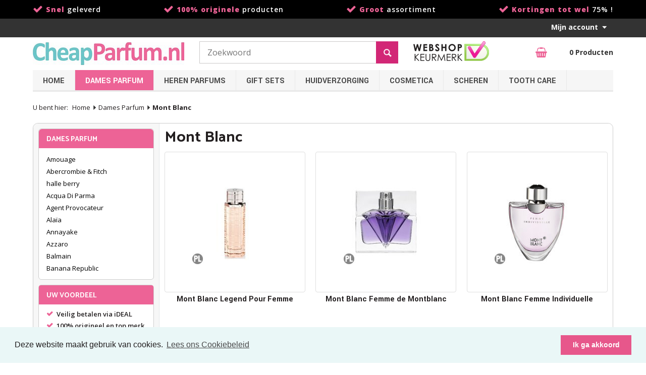

--- FILE ---
content_type: text/html; charset=utf-8
request_url: https://www.cheapparfum.nl/dames-parfum/mont-blanc/
body_size: 12021
content:
<!DOCTYPE html>
<html lang="nl" xmlns="https://www.w3.org/1999/xhtml" xmlns:og="https://ogp.me/ns#" xmlns:fb="https://www.facebook.com/2008/fbml">
<head>

<meta charset="utf-8">
<!-- 
	This website is powered by TYPO3 - inspiring people to share!
	TYPO3 is a free open source Content Management Framework initially created by Kasper Skaarhoj and licensed under GNU/GPL.
	TYPO3 is copyright 1998-2017 of Kasper Skaarhoj. Extensions are copyright of their respective owners.
	Information and contribution at http://typo3.org/
-->

<base href="https://www.cheapparfum.nl/">
<link rel="shortcut icon" href="/fileadmin/templates/cheapparfum_pl/images/favicon.ico" type="image/x-icon; charset=binary">
<link rel="icon" href="/fileadmin/templates/cheapparfum_pl/images/favicon.ico" type="image/x-icon; charset=binary">

<meta name="generator" content="TYPO3 CMS">


<link rel="stylesheet" type="text/css" href="typo3temp/compressor/merged-0434391f9b2ffbc4774d36e93b1d4155-402661c85d29a5090f71bbdf62e3516c.css?1768181520" media="all">




<script src="typo3temp/compressor/merged-7cc2ca1da582876629dd993804f7ac69-23994329527a23d1a66645033fb33c29.js?1768181520" type="text/javascript"></script>

<script type="text/javascript">
/*<![CDATA[*/
/*TS_inlineJSint*/
var msLangId="0";

/*]]>*/
</script>



<script type="text/javascript" data-ignore="1">jQuery(document).ready(function(){jQuery(".rzcolorbox").colorbox({current:"Afbeelding&nbsp;{current}&nbsp;van&nbsp;{total}",opacity:"0.85",transition:"fade",speed:350,slideshowSpeed:2500,rel:"rzcolorbox",previous:"vorige",next:"volgende",close:"sluit"});});</script>  <meta name="viewport" content="width=device-width, initial-scale=1">
  <meta name="apple-mobile-web-app-capable" content="yes" />
  <link rel="apple-touch-icon" href="fileadmin/templates/cheapparfum_pl/images/apple_icons/touch-icon-iphone.png">
  <link rel="apple-touch-icon" sizes="76x76" href="fileadmin/templates/cheapparfum_pl/images/apple_icons/touch-icon-ipad.png">
  <link rel="apple-touch-icon" sizes="120x120" href="fileadmin/templates/cheapparfum_pl/images/apple_icons/touch-icon-iphone-retina.png">
  <link rel="apple-touch-icon" sizes="152x152" href="fileadmin/templates/cheapparfum_pl/images/apple_icons/touch-icon-ipad-retina.png"><script>
jQuery(document).ready(function($) {
  if ($('.enableFeloginBox').length > 0) {
    // add felogin to a box so we can show more content
    var html=$("#loginBox").html();
    $("#loginBox").html('<div id="msFeloginBoxWrapper"><div id="msFeloginBox">'+html+'</div></div>');
} else {
  // empty error div
  $(".msFeloginErrorWrapper").html('');
}
// empty empty buttons
$(".msFrontButton:empty").remove();

});
</script>    <link rel="stylesheet" type="text/css" href="//cdnjs.cloudflare.com/ajax/libs/cookieconsent2/3.0.3/cookieconsent.min.css" />
    <script src="//cdnjs.cloudflare.com/ajax/libs/cookieconsent2/3.0.3/cookieconsent.min.js"></script>
    <script>
    window.addEventListener("load", function(){
    window.cookieconsent.initialise({
      "palette": {
        "popup": {
          "background": "#eaf7f7",
          "text": "#211E1F"
        },
        "button": {
          "background": "#E7578B",
          "text": "#FFFFFF"
        }
      },
      "content": {
        "message": "Deze website maakt gebruik van cookies.",
        "dismiss": "Ik ga akkoord",
        "link": "Lees ons Cookiebeleid",
        "href": 'https://www.cheapparfum.nl/index.php?id=215',
      }
    })});
    </script><link href='https://fonts.googleapis.com/css?family=Catamaran:400,300,500,600,700,800' rel='stylesheet' type='text/css'>
<link href='https://fonts.googleapis.com/css?family=Yantramanav:400,300,500,700' rel='stylesheet' type='text/css'>
<link href="https://fonts.googleapis.com/css?family=PT+Sans:400,700" rel="stylesheet" type="text/css">
<link href="https://fonts.googleapis.com/css?family=Raleway:400,300,500,600,700" rel='stylesheet' type="text/css">
<link href="https://fonts.googleapis.com/css?family=Roboto+Slab:400,300,700" rel="stylesheet" type="text/css">
<link href="https://fonts.googleapis.com/css?family=Old+Standard+TT:400,400italic,700" rel="stylesheet" type="text/css"><link href="typo3conf/ext/multishop_custom_parfumswebwinkel/templates/js/owlcarousel/assets/owl.carousel.min.css" rel="stylesheet" type="text/css">
<link href="typo3conf/ext/multishop_custom_parfumswebwinkel/templates/css/carousel_fix.css" rel="stylesheet" type="text/css">
<link href="typo3conf/ext/multishop_custom_parfumswebwinkel/templates/js/owlcarousel/assets/owl.theme.default.css" rel="stylesheet" type="text/css">
<script src="typo3conf/ext/multishop_custom_parfumswebwinkel/templates/js/owlcarousel/owl.carousel.min.js" type="text/javascript"></script>
<script>
  jQuery(document).ready(function() {
    var owl = jQuery('.owl-carousel');
    owl.owlCarousel({
      items:4,
      margin:10,
      loop:false,
      autoWidth:false,
      lazyLoad:true,
      nav:false,
      dots:true,
      autoplay:true,
      responsiveClass:true,
      responsive:{
        0:{
            items:1,
        },
        768:{
            items:2,
        },
        992:{
            items:3
        },
        1200:{
            items:4
        }
    }
    });
  });
  </script><meta name="referrer" content="unsafe-url">  <link rel="stylesheet" type="text/css" href="//fonts.googleapis.com/css?family=Open+Sans:400,600,700,800"><script type="text/javascript" data-ignore="1">
  (function(i,s,o,g,r,a,m){i['GoogleAnalyticsObject']=r;i[r]=i[r]||function(){
  (i[r].q=i[r].q||[]).push(arguments)},i[r].l=1*new Date();a=s.createElement(o),
  m=s.getElementsByTagName(o)[0];a.async=1;a.src=g;m.parentNode.insertBefore(a,m)
  })(window,document,'script','//www.google-analytics.com/analytics.js','ga');
  ga('create', 'UA-28801652-3', 'auto');
  ga('send', 'pageview');
</script><link rel="stylesheet" href="fileadmin/templates/js/coverpop/CoverPop.css">
<script type="text/javascript" src="fileadmin/templates/js/coverpop/CoverPop.min.js"></script>
<script type="text/javascript">
jQuery(document).ready(function($){
  if ($('#CoverPop-cover-wrapper').length) {
  popup_html=$('#CoverPop-cover-wrapper').html();
  $("body").append(popup_html);
  CoverPop.start({
    expires: 0,
    cookieName: '_CoverPopCheckout',
    //hideAfter: 60000 // close after 60 seconds
  });
  $(document).on('click', '.CoverPop-close', function(e){
    e.preventDefault();
    CoverPop.close();
  })
  }
});
</script><script type="text/javascript" data-ignore="1">
jQuery(document).ready(function($) {
  if ($('header').length > 0) {
    var offset=10;
    var stickyNav = function() {
      var scrollTop = $(window).scrollTop();  
      if (scrollTop >= offset) {
        $('#wrapper').addClass('condensed');
      } else {
        $('#wrapper').removeClass('condensed');
      }
    };
    stickyNav();
    $(window).scroll(function() {
      stickyNav();
    });
  }
});
</script>


<title>Mont Blanc - Cheapparfum</title>
<meta name="description" content="Cheapparfum is een uitgebreide webwinkel waar u kunt kiezen uit een breed assortiment geurtjes voor hem en haar. Wij maken volledig gebruik van alles wat het internet te bieden heeft." />
<!-- 
	THIS WEBSITE IS POWERED BY TYPO3 MULTISHOP
	The webshop plugin for TYPO3, initially created by Bas van Beek (BVB Media) and licensed under GNU/GPL.
	Information about TYPO3 Multishop is available at: https://typo3multishop.com/
									-->
<script type="application/ld+json" data-ignore="1">{
    "@context": "http://schema.org",
    "@type": "WebSite",
    "name": "Cheapparfum",
    "alternateName": "",
    "url": "https://www.cheapparfum.nl/dames-parfum/mont-blanc/"
}</script>
<link rel="canonical" href="https://www.cheapparfum.nl/dames-parfum/mont-blanc/" />
<meta property="og:type" content="product.group" />
<meta property="og:url" content="https://www.cheapparfum.nl/dames-parfum/mont-blanc/" />
<meta property="og:title" content="Mont Blanc" />
<meta property="og:description" content="" />
<meta property="og:image" content="https://www.cheapparfum.nl/uploads/tx_multishop/images/categories/normal/mon/mont-blanc.jpeg" />
<meta property="og:image:width" content="177" />
<meta property="og:image:height" content="118" />
</head>
<body>

<div id="wrapper" class="page-twoCol">
    <header>
      <div class="usps-bar">
        <div class="container">
          <ul>
            <li><i class="fa fa-check"></i><span>Snel</span> geleverd</li>
            <li><i class="fa fa-check"></i><span>100% originele</span> producten</li>
            <li><i class="fa fa-check"></i><span>Groot</span> assortiment</li>
            <li><i class="fa fa-check"></i><span>Kortingen tot wel</span> 75% !</li>
          </ul>
        </div>
      </div>
        
                <div id="masterheadTop" class="visible-lg visible-md">
                    <div class="container">
                        <div class="float_left">
                        </div>
                        <div class="float_right">
                            <div id="msQMyAccountNavWrapper">
                                <ul><li><span>Mijn account</span><ul>		<li><span id="msQMyAccountNavHeadingWrapper"><a href="" class="msQMyAccountNavCloseIcon"><span>(X)</span></a><span class="msQMyAccountNavHeadingTitle">Inloggen</span></span><div id="msQMyAccountNavFeLoginWrapper"><div id="loginBoxLeft" class="col-md-6"><h3>Ik ben al klant bij Cheapparfum</h3>
<div class="cms-text">
    Voer je e-mailadres en wachtwoord hier in om in te loggen op de website:
    <!-- ###LOGIN_FORM### -->
    <form action="" target="_top" method="post" onsubmit="; return true;" id="feloginPasswordLoginForm">
        <fieldset>
            <div class="loginbox_fieldset">
                <label for="user">E-mailadres:</label>
                <input type="text" id="user" name="user" value="" />
            </div>
            <div class="loginbox_fieldset">
                <label for="pass">Wachtwoord:</label>
                <input type="password" id="pass" name="pass" value="" data-rsa-encryption="" />
            </div>

            <div class="loginbox_fieldset">
                <span class="msFrontButton continueState arrowRight arrowPosLeft loginState"><input type="submit" name="submit" value="Inloggen" /></span>
            </div>

            <div class="felogin-hidden">
                <input type="hidden" name="logintype" value="login" />
                <input type="hidden" name="pid" value="5" />
                <input type="hidden" name="redirect_url" value="" />
                <input type="hidden" name="tx_felogin_pi1[noredirect]" value="0" />
                
            </div>

        </fieldset>

    </form>
    <!--###FORGOTP_VALID###-->
    <p class="feloginPasswordLoginForm_pass"><a href="?tx_felogin_pi1%5Bforgot%5D=1"><span class="msFrontButton prevState arrowLeft arrowPosLeft"><span>Wachtwoord vergeten?</span></span></a></p>
    <!--###FORGOTP_VALID###-->


    <!-- ###LOGIN_FORM### -->
</div>
</div><div id="loginBoxRight" class="col-md-6"><h3>Nog geen klant bij Cheapparfum?</h3>				<ul>
					<li>Eerdere bestellingen bekijken</li>
					<li>Automatisch verstuurgegevens ophalen</li>
					<li>Track je bestelling</li>
				</ul><a href="account-aanmaken/" class="msFrontButton continueState arrowRight arrowPosLeft"><span>Nieuw bij Cheapparfum</span></a></div></div>		</li>		</ul></li></ul>
                            </div>
                        </div>
                    </div>
                </div>
            
        <div id="msLangNav"></div>
        
                <nav class="navbar-posbottom navbar navbar-static-top navbar-default navbar-header-full" role="navigation" id="masterheadPosBottom">
    <div class="container">
        <div class="navbar-header">
            <div class="nav-button-toggle">
                <button type="button" class="navbar-toggle collapsed" data-toggle="collapse" data-target=".navbar-ex1-collapse">
                    <span class="sr-only">Toggle navigation</span>
                    <span class="icon-bar"></span>
                    <span class="icon-bar"></span>
                    <span class="icon-bar"></span>
                </button>
            </div>
            <div class="navbar-brand">
                <div class="logo visible-md visible-lg">
                    <a href="" title="Cheapparfum"><img src="fileadmin/_processed_/csm_logo_7b31fe4b8a.png" width="300" height="45"   alt="" ></a>
                </div>
                <div class="logoMD visible-sm">
                    <a href="" title="Cheapparfum"><img src="fileadmin/_processed_/csm_logo_7b31fe4b8a.png" width="300" height="45"   alt="" ></a>
                </div>
                <div class="logoSM visible-xs">
                    <a href="" title="Cheapparfum"><img src="fileadmin/_processed_/csm_logo_7b31fe4b8a.png" width="300" height="45"   alt="" ></a>
                </div>
            </div>
            
                    <div class="navbar-basket">
                        <div class="shoppingCart">
                            <span class="shoppingCartLinkContainer">
                                <a href="shopping_cart/" title="Winkelwagen" class="shoppingCartLink">Winkelwagen</a>
                            </span>
                        </div>
                    </div>
                
        </div>
      <nav class="visible-xs visible-sm navbar navbar-default" role="navigation"><div class="navbar-nav collapse navbar-collapse navbar-ex1-collapse"><ul><li class="dropdown"><a href="#" class="dropdown-toggle" data-toggle="dropdown">Dames Parfum</a><ul class="dropdown-menu"><li><a href="dames-parfum/halle-berry/"><span>halle berry</span></a></li><li><a href="dames-parfum/abercrombie-fitch/"><span>Abercrombie & Fitch</span></a></li><li><a href="dames-parfum/amouage/"><span>Amouage</span></a></li><li><a href="dames-parfum/acqua-di-parma/"><span>Acqua Di Parma</span></a></li><li><a href="dames-parfum/agent-provocateur/"><span>Agent Provocateur</span></a></li><li><a href="dames-parfum/alaia/"><span>Alaïa</span></a></li><li><a href="dames-parfum/annayake/"><span>Annayake</span></a></li><li><a href="dames-parfum/azzaro/"><span>Azzaro</span></a></li><li><a href="dames-parfum/balmain/"><span>Balmain</span></a></li><li><a href="dames-parfum/banana-republic/"><span>Banana Republic</span></a></li><li><a href="dames-parfum/beyonce/"><span>Beyoncé</span></a></li><li><a href="dames-parfum/bottega-veneta/"><span>Bottega Veneta</span></a></li><li><a href="dames-parfum/boucheron/"><span>Boucheron</span></a></li><li><a href="dames-parfum/miu-miu/"><span>Miu Miu</span></a></li><li><a href="dames-parfum/missoni/"><span>Missoni</span></a></li><li><a href="dames-parfum/britney-spears/"><span>Britney Spears</span></a></li><li><a href="dames-parfum/pomellato/"><span>Pomellato</span></a></li><li><a href="dames-parfum/bruno-banani/"><span>Bruno Banani</span></a></li><li><a href="dames-parfum/sisley/"><span>Sisley</span></a></li><li><a href="dames-parfum/burberry/"><span>Burberry</span></a></li><li><a href="dames-parfum/ted-lapidus/"><span>Ted Lapidus</span></a></li><li><a href="dames-parfum/bvlgari/"><span>Bvlgari</span></a></li><li><a href="dames-parfum/cacharel/"><span>Cacharel</span></a></li><li><a href="dames-parfum/calvin-klein/"><span>Calvin Klein</span></a></li><li><a href="dames-parfum/carolina-herrera/"><span>Carolina Herrera</span></a></li><li><a href="dames-parfum/cartier/"><span>Cartier</span></a></li><li><a href="dames-parfum/celine-dion/"><span>Celine Dion</span></a></li><li><a href="dames-parfum/cerruti/"><span>Cerruti</span></a></li><li><a href="dames-parfum/chantal-thomass/"><span>Chantal Thomass</span></a></li><li><a href="dames-parfum/chloe/"><span>Chloé</span></a></li><li><a href="dames-parfum/chopard/"><span>Chopard</span></a></li><li><a href="dames-parfum/christina-aguilera/"><span>Christina Aguilera</span></a></li><li><a href="dames-parfum/clinique/"><span>Clinique</span></a></li><li><a href="dames-parfum/david-beckham/"><span>David Beckham</span></a></li><li><a href="dames-parfum/davidoff/"><span>Davidoff</span></a></li><li><a href="dames-parfum/diesel/"><span>Diesel</span></a></li><li><a href="dames-parfum/dior/"><span>Dior</span></a></li><li><a href="dames-parfum/dkny/"><span>DKNY</span></a></li><li><a href="dames-parfum/dolce-gabbana/"><span>Dolce & Gabbana</span></a></li><li><a href="dames-parfum/dsquared2/"><span>Dsquared2</span></a></li><li><a href="dames-parfum/ed-hardy/"><span>Ed Hardy</span></a></li><li><a href="dames-parfum/elie-saab/"><span>Elie Saab</span></a></li><li><a href="dames-parfum/elizabeth-arden/"><span>Elizabeth Arden</span></a></li><li><a href="dames-parfum/elizabeth-taylor/"><span>Elizabeth Taylor</span></a></li><li><a href="dames-parfum/emanuel-ungaro/"><span>Emanuel Ungaro</span></a></li><li><a href="dames-parfum/escada/"><span>Escada</span></a></li><li><a href="dames-parfum/estee-lauder/"><span>Estée Lauder</span></a></li><li><a href="dames-parfum/ettiene-aigner/"><span>Ettiene Aigner</span></a></li><li><a href="dames-parfum/fcuk-french-connection/"><span>FCUK French Connection</span></a></li><li><a href="dames-parfum/fendi/"><span>Fendi</span></a></li><li><a href="dames-parfum/giorgio-armani/"><span>Giorgio Armani</span></a></li><li><a href="dames-parfum/giorgio-beverly-hills/"><span>Giorgio Beverly Hills</span></a></li><li><a href="dames-parfum/givenchy/"><span>Givenchy</span></a></li><li><a href="dames-parfum/gucci/"><span>Gucci</span></a></li><li><a href="dames-parfum/guerlain/"><span>Guerlain</span></a></li><li><a href="dames-parfum/guess/"><span>Guess</span></a></li><li><a href="dames-parfum/guy-laroche/"><span>Guy Laroche</span></a></li><li><a href="dames-parfum/helena-rubinstein/"><span>Helena Rubinstein</span></a></li><li><a href="dames-parfum/hermes/"><span>Hermes</span></a></li><li><a href="dames-parfum/hugo-boss/"><span>Hugo Boss</span></a></li><li><a href="dames-parfum/iceberg/"><span>Iceberg</span></a></li><li><a href="dames-parfum/issey-miyake/"><span>Issey Miyake</span></a></li><li><a href="dames-parfum/jean-paul-gaultier/"><span>Jean Paul Gaultier</span></a></li><li><a href="dames-parfum/jennifer-lopez/"><span>Jennifer Lopez</span></a></li><li><a href="dames-parfum/jil-sander/"><span>Jil Sander</span></a></li><li><a href="dames-parfum/jimmy-choo/"><span>Jimmy Choo</span></a></li><li><a href="dames-parfum/john-richmond/"><span>John Richmond</span></a></li><li><a href="dames-parfum/joop/"><span>Joop!</span></a></li><li><a href="dames-parfum/juicy-couture/"><span>Juicy Couture</span></a></li><li><a href="dames-parfum/karl-lagerfeld/"><span>Karl Lagerfeld</span></a></li><li><a href="dames-parfum/kenzo/"><span>Kenzo</span></a></li><li><a href="dames-parfum/kim-kardashian/"><span>Kim Kardashian</span></a></li><li><a href="dames-parfum/lacoste/"><span>Lacoste</span></a></li><li><a href="dames-parfum/lady-gaga/"><span>Lady Gaga</span></a></li><li><a href="dames-parfum/lalique/"><span>Lalique</span></a></li><li><a href="dames-parfum/lancome/"><span>Lancôme</span></a></li><li><a href="dames-parfum/lanvin/"><span>Lanvin</span></a></li><li><a href="dames-parfum/la-perla/"><span>La Perla</span></a></li><li><a href="dames-parfum/laura-biagiotti/"><span>Laura Biagiotti</span></a></li><li><a href="dames-parfum/lolita-lempicka/"><span>Lolita Lempicka</span></a></li><li><a href="dames-parfum/madonna/"><span>Madonna</span></a></li><li><a href="dames-parfum/marc-jacobs/"><span>Marc Jacobs</span></a></li><li><a href="dames-parfum/maroussia/"><span>Maroussia</span></a></li><li><a href="dames-parfum/mauboussin/"><span>Mauboussin</span></a></li><li><a href="dames-parfum/mexx/"><span>Mexx</span></a></li><li><a href="dames-parfum/michael-kors/"><span>Michael Kors</span></a></li><li><a href="dames-parfum/mont-blanc/"><span>Mont Blanc</span></a></li><li><a href="dames-parfum/moschino/"><span>Moschino</span></a></li><li><a href="dames-parfum/naomi-campbell/"><span>Naomi Campbell</span></a></li><li><a href="dames-parfum/narciso-rodriguez/"><span>Narciso Rodriguez</span></a></li><li><a href="dames-parfum/nina-ricci/"><span>Nina Ricci</span></a></li><li><a href="dames-parfum/paco-rabanne/"><span>Paco Rabanne</span></a></li><li><a href="dames-parfum/paloma-picasso/"><span>Paloma Picasso</span></a></li><li><a href="dames-parfum/prada/"><span>Prada</span></a></li><li><a href="dames-parfum/ralph-lauren/"><span>Ralph Lauren</span></a></li><li><a href="dames-parfum/replay/"><span>Replay</span></a></li><li><a href="dames-parfum/rihanna/"><span>Rihanna</span></a></li><li><a href="dames-parfum/roberto-cavalli/"><span>Roberto Cavalli</span></a></li><li><a href="dames-parfum/rochas/"><span>Rochas</span></a></li><li><a href="dames-parfum/salvatore-ferragamo/"><span>Salvatore Ferragamo</span></a></li><li><a href="dames-parfum/sarah-jessica-parker/"><span>Sarah Jessica Parker</span></a></li><li><a href="dames-parfum/serge-lutens/"><span>Serge Lutens</span></a></li><li><a href="dames-parfum/shiseido/"><span>Shiseido</span></a></li><li><a href="dames-parfum/stella-mc-cartney/"><span>Stella Mc Cartney</span></a></li><li><a href="dames-parfum/swarovski/"><span>Swarovski</span></a></li><li><a href="dames-parfum/thierry-mugler/"><span>Thierry Mugler</span></a></li><li><a href="dames-parfum/tom-ford/"><span>Tom Ford</span></a></li><li><a href="dames-parfum/tommy-hilfiger/"><span>Tommy Hilfiger</span></a></li><li><a href="dames-parfum/trussardi/"><span>Trussardi</span></a></li><li><a href="dames-parfum/valentino/"><span>Valentino</span></a></li><li><a href="dames-parfum/van-cleef-arpels/"><span>Van Cleef & Arpels</span></a></li><li><a href="dames-parfum/vanderbilt/"><span>Vanderbilt</span></a></li><li><a href="dames-parfum/van-gils/"><span>Van Gils</span></a></li><li><a href="dames-parfum/versace/"><span>Versace</span></a></li><li><a href="dames-parfum/victoria-s-secret/"><span>Victoria's Secret</span></a></li><li><a href="dames-parfum/viktor-rolf/"><span>Viktor & Rolf</span></a></li><li><a href="dames-parfum/vivienne-westwood/"><span>Vivienne Westwood</span></a></li><li><a href="dames-parfum/yves-saint-laurent/"><span>Yves Saint Laurent</span></a></li></ul></li><li class="dropdown"><a href="#" class="dropdown-toggle" data-toggle="dropdown">Heren Parfums</a><ul class="dropdown-menu"><li><a href="heren-parfums/amouage/"><span>Amouage</span></a></li><li><a href="heren-parfums/acqua-di-parma/"><span>Acqua Di Parma</span></a></li><li><a href="heren-parfums/adolfo-dominguez/"><span>Adolfo Dominguez</span></a></li><li><a href="heren-parfums/bottega-veneta/"><span>Bottega Veneta</span></a></li><li><a href="heren-parfums/cacharel/"><span>Cacharel</span></a></li><li><a href="heren-parfums/annayake/"><span>Annayake</span></a></li><li><a href="heren-parfums/caron/"><span>Caron</span></a></li><li><a href="heren-parfums/antonio-puig/"><span>Antonio Puig</span></a></li><li><a href="heren-parfums/aramis/"><span>Aramis</span></a></li><li><a href="heren-parfums/escentric-molecules/"><span>Escentric Molecules</span></a></li><li><a href="heren-parfums/azzaro/"><span>Azzaro</span></a></li><li><a href="heren-parfums/guy-laroche/"><span>Guy Laroche</span></a></li><li><a href="heren-parfums/banana-republic/"><span>Banana Republic</span></a></li><li><a href="heren-parfums/james-bond-007/"><span>James Bond 007</span></a></li><li><a href="heren-parfums/lancome/"><span>Lancome</span></a></li><li><a href="heren-parfums/mercedes-benz/"><span>Mercedes Benz</span></a></li><li><a href="heren-parfums/michael-kors/"><span>Michael Kors</span></a></li><li><a href="heren-parfums/ralph-lauren/"><span>Ralph Lauren</span></a></li><li><a href="heren-parfums/missoni/"><span>Missoni</span></a></li><li><a href="heren-parfums/boucheron/"><span>Boucheron</span></a></li><li><a href="heren-parfums/bruno-banani/"><span>Bruno Banani</span></a></li><li><a href="heren-parfums/burberry/"><span>Burberry</span></a></li><li><a href="heren-parfums/bvlgari/"><span>Bvlgari</span></a></li><li><a href="heren-parfums/calvin-klein/"><span>Calvin Klein</span></a></li><li><a href="heren-parfums/carolina-herrera/"><span>Carolina Herrera</span></a></li><li><a href="heren-parfums/cartier/"><span>Cartier</span></a></li><li><a href="heren-parfums/cerruti/"><span>Cerruti</span></a></li><li><a href="heren-parfums/chopard/"><span>Chopard</span></a></li><li><a href="heren-parfums/claude-montana/"><span>Claude Montana</span></a></li><li><a href="heren-parfums/clinique/"><span>Clinique</span></a></li><li><a href="heren-parfums/comme-des-garcons/"><span>Comme des Garçons</span></a></li><li><a href="heren-parfums/david-beckham/"><span>David Beckham</span></a></li><li><a href="heren-parfums/davidoff/"><span>Davidoff</span></a></li><li><a href="heren-parfums/diesel/"><span>Diesel</span></a></li><li><a href="heren-parfums/dior/"><span>Dior</span></a></li><li><a href="heren-parfums/dolce-gabbana/"><span>Dolce & Gabbana</span></a></li><li><a href="heren-parfums/donna-karan/"><span>Donna Karan</span></a></li><li><a href="heren-parfums/dsquared2/"><span>Dsquared2</span></a></li><li><a href="heren-parfums/dunhill/"><span>Dunhill</span></a></li><li><a href="heren-parfums/ed-hardy/"><span>Ed Hardy</span></a></li><li><a href="heren-parfums/emanuel-ungaro/"><span>Emanuel Ungaro</span></a></li><li><a href="heren-parfums/ermenegildo-zegna/"><span>Ermenegildo Zegna</span></a></li><li><a href="heren-parfums/escada/"><span>Escada</span></a></li><li><a href="heren-parfums/esprit/"><span>Esprit</span></a></li><li><a href="heren-parfums/estee-lauder/"><span>Estee Lauder</span></a></li><li><a href="heren-parfums/etienne-aigner/"><span>Etienne Aigner</span></a></li><li><a href="heren-parfums/faconnable/"><span>Faconnable</span></a></li><li><a href="heren-parfums/fendi/"><span>Fendi</span></a></li><li><a href="heren-parfums/ferrari/"><span>Ferrari</span></a></li><li><a href="heren-parfums/giorgio-armani/"><span>Giorgio Armani</span></a></li><li><a href="heren-parfums/givenchy/"><span>Givenchy</span></a></li><li><a href="heren-parfums/grigio-perla/"><span>Grigio Perla</span></a></li><li><a href="heren-parfums/gucci/"><span>Gucci</span></a></li><li><a href="heren-parfums/guerlain/"><span>Guerlain</span></a></li><li><a href="heren-parfums/guess/"><span>Guess</span></a></li><li><a href="heren-parfums/hermes/"><span>Hermes</span></a></li><li><a href="heren-parfums/hugo-boss/"><span>Hugo Boss</span></a></li><li><a href="heren-parfums/issey-miyake/"><span>Issey Miyake</span></a></li><li><a href="heren-parfums/jean-paul-gaultier/"><span>Jean Paul Gaultier</span></a></li><li><a href="heren-parfums/jil-sander/"><span>Jil Sander</span></a></li><li><a href="heren-parfums/jimmy-choo/"><span>Jimmy Choo</span></a></li><li><a href="heren-parfums/joop/"><span>Joop!</span></a></li><li><a href="heren-parfums/juicy-couture/"><span>Juicy Couture</span></a></li><li><a href="heren-parfums/karl-lagerfeld/"><span>Karl Lagerfeld</span></a></li><li><a href="heren-parfums/kenzo/"><span>Kenzo</span></a></li><li><a href="heren-parfums/kiton/"><span>Kiton</span></a></li><li><a href="heren-parfums/lacoste/"><span>Lacoste</span></a></li><li><a href="heren-parfums/lalique/"><span>Lalique</span></a></li><li><a href="heren-parfums/lanvin/"><span>Lanvin</span></a></li><li><a href="heren-parfums/laura-biagiotti/"><span>Laura Biagiotti</span></a></li><li><a href="heren-parfums/lolita-lempicka/"><span>Lolita Lempicka</span></a></li><li><a href="heren-parfums/marc-jacobs/"><span>Marc Jacobs</span></a></li><li><a href="heren-parfums/mauboussin/"><span>Mauboussin</span></a></li><li><a href="heren-parfums/mexx/"><span>Mexx</span></a></li><li><a href="heren-parfums/mont-blanc/"><span>Mont Blanc</span></a></li><li><a href="heren-parfums/moschino/"><span>Moschino</span></a></li><li><a href="heren-parfums/narciso-rodriguez/"><span>Narciso Rodriguez</span></a></li><li><a href="heren-parfums/nikos/"><span>Nikos</span></a></li><li><a href="heren-parfums/paco-rabanne/"><span>Paco Rabanne</span></a></li><li><a href="heren-parfums/paloma-picasso/"><span>Paloma Picasso</span></a></li><li><a href="heren-parfums/paul-smith/"><span>Paul Smith</span></a></li><li><a href="heren-parfums/porsche-design/"><span>Porsche Design</span></a></li><li><a href="heren-parfums/prada/"><span>Prada</span></a></li><li><a href="heren-parfums/replay/"><span>Replay</span></a></li><li><a href="heren-parfums/roberto-cavalli/"><span>Roberto Cavalli</span></a></li><li><a href="heren-parfums/rochas/"><span>Rochas</span></a></li><li><a href="heren-parfums/serge-lutens/"><span>Serge Lutens</span></a></li><li><a href="heren-parfums/shiseido/"><span>Shiseido</span></a></li><li><a href="heren-parfums/ted-lapidus/"><span>Ted Lapidus</span></a></li><li><a href="heren-parfums/thierry-mugler/"><span>Thierry Mugler</span></a></li><li><a href="heren-parfums/tom-ford/"><span>Tom Ford</span></a></li><li><a href="heren-parfums/tommy-hilfiger/"><span>Tommy Hilfiger</span></a></li><li><a href="heren-parfums/trussardi/"><span>Trussardi</span></a></li><li><a href="heren-parfums/valentino/"><span>Valentino</span></a></li><li><a href="heren-parfums/van-cleef-arpels/"><span>Van Cleef & Arpels</span></a></li><li><a href="heren-parfums/van-gils/"><span>Van Gils</span></a></li><li><a href="heren-parfums/versace/"><span>Versace</span></a></li><li><a href="heren-parfums/viktor-rolf/"><span>Viktor & Rolf</span></a></li><li><a href="heren-parfums/yves-saint-laurent/"><span>Yves Saint Laurent</span></a></li></ul></li><li class="dropdown"><a href="#" class="dropdown-toggle" data-toggle="dropdown">Gift Sets</a><ul class="dropdown-menu"><li><a href="gift-sets/giftset-dames/"><span>Giftset dames</span></a></li><li><a href="gift-sets/giftset-heren/"><span>Giftset heren</span></a></li></ul></li><li class="dropdown"><a href="#" class="dropdown-toggle" data-toggle="dropdown">Huidverzorging</a><ul class="dropdown-menu"><li><a href="huidverzorging/bio-oil/"><span>Bio - Oil</span></a></li><li><a href="huidverzorging/biodermal/"><span>Biodermal</span></a></li><li><a href="huidverzorging/biotherm/"><span>Biotherm</span></a></li><li><a href="huidverzorging/christian-dior/"><span>Christian Dior</span></a></li><li><a href="huidverzorging/clarins/"><span>Clarins</span></a></li><li><a href="huidverzorging/clinique/"><span>Clinique</span></a></li><li><a href="huidverzorging/estee-lauder/"><span>Estee Lauder</span></a></li><li><a href="huidverzorging/lancome/"><span>Lancome</span></a></li><li><a href="huidverzorging/shiseido/"><span>Shiseido</span></a></li><li><a href="huidverzorging/sisley/"><span>Sisley</span></a></li></ul></li><li class="dropdown"><a href="#" class="dropdown-toggle" data-toggle="dropdown">Cosmetica</a><ul class="dropdown-menu"><li><a href="cosmetica/chen-yu/"><span>Chen Yu</span></a></li><li><a href="cosmetica/christian-dior/"><span>Christian Dior</span></a></li><li><a href="cosmetica/clinique/"><span>Clinique</span></a></li><li><a href="cosmetica/kardashian-beauty/"><span>Kardashian Beauty</span></a></li><li><a href="cosmetica/l-oreal/"><span>L'oréal</span></a></li><li><a href="cosmetica/lancome/"><span>Lancôme</span></a></li><li><a href="cosmetica/maxfactor/"><span>Maxfactor</span></a></li></ul></li><li class="dropdown"><a href="#" class="dropdown-toggle" data-toggle="dropdown">Scheren</a><ul class="dropdown-menu"><li><a href="scheren/gillette/"><span>Gillette</span></a></li><li><a href="scheren/wilkinson-sword/"><span>Wilkinson Sword</span></a></li></ul></li><li class="dropdown"><a href="#" class="dropdown-toggle" data-toggle="dropdown">Tooth Care</a><ul class="dropdown-menu"><li><a href="tooth-care/oral-b/"><span>Oral - B</span></a></li><li><a href="tooth-care/philips/"><span>Philips</span></a></li></ul></li></ul><strong>Informatie</strong><ul><li><a href="http://www.parfumloods.nl/login/"><span>Login</span></a></li><li><a href="http://www.parfumloods.nl/account-aanmaken/"><span>Account aanmaken</span></a></li><li class="divider"></li></ul></div></nav>
        <div id="msLogoRightContent">
            
	<!--  CONTENT ELEMENT, uid:267/gridelements_pi1 [begin] -->
		<div class="co-n1"><div id="c267" class="csc-default"><div class="grid-container grid-container-responsive"><div class="row"><div class="col-sm-6">
	<!--  CONTENT ELEMENT, uid:268/list [begin] -->
		<div id="msSearchBox" class="co-n1"><div id="c268" class="csc-default">
		<!--  Plugin inserted: [begin] -->
			


	<!--

		BEGIN: Content of extension "multishop", plugin "tx_multishop_pi1"

	-->
	<div class="tx-multishop-pi1">
		
<form role="form" action="index.php" method="get" name="products_searchform" id="multishop_products_searchform">
<input name="id" type="hidden" value="205" />
<input name="L" type="hidden" value="0" />
<input name="tx_multishop_pi1[page_section]" type="hidden" value="products_search" />
<div class="form-fieldset">
	<input name="skeyword" type="text" class="msfront_input" placeholder="Zoekwoord" value="" id="skeyword" />
	<input name="page" type="hidden" value="0" id="page" />
	<input name="Submit" type="submit" class="msfront_button" value="Zoeken" />
</div>
</form>

	</div>
	
	<!-- END: Content of extension "multishop", plugin "tx_multishop_pi1" -->

	
		<!--  Plugin inserted: [end] -->
			</div></div>
	<!--  CONTENT ELEMENT, uid:268/list [end] -->
		
	<!--  CONTENT ELEMENT, uid:276/image [begin] -->
		<div class="webshop-keurmerk co-n2"><div id="c276" class="csc-default">
		<!--  Image block: [begin] -->
			<div class="csc-textpic csc-textpic-center csc-textpic-above"><div class="csc-textpic-imagewrap" data-csc-images="1" data-csc-cols="2"><div class="csc-textpic-center-outer"><div class="csc-textpic-center-inner"><figure class="csc-textpic-image csc-textpic-last"><a href="https://www.keurmerk.info/(S(dffd1hunfbgj33zfhmhhyy55))/Leden-en-Partners/Lid-Details/11717?f=1" target="_blank"><img src="fileadmin/user_upload/webshop_keurmerk2.png" width="150" height="39" alt=""></a></figure></div></div></div></div>
		<!--  Image block: [end] -->
			</div></div>
	<!--  CONTENT ELEMENT, uid:276/image [end] -->
		</div><div class="col-sm-6">
	<!--  CONTENT ELEMENT, uid:269/list [begin] -->
		<div id="msQBasketNav" class="co-n1"><div id="c269" class="csc-default">
		<!--  Plugin inserted: [begin] -->
			<div id="basketAjaxWrapper"></div>
		<!--  Plugin inserted: [end] -->
			</div></div>
	<!--  CONTENT ELEMENT, uid:269/list [end] -->
		</div></div></div></div></div>
	<!--  CONTENT ELEMENT, uid:267/gridelements_pi1 [end] -->
		
        </div>
        
                <div id="mobileSearch" class="visible-xs visible-sm">
                    


	<!--

		BEGIN: Content of extension "multishop", plugin "tx_multishop_pi1"

	-->
	<div class="tx-multishop-pi1">
		
<form role="form" action="index.php" method="get" name="products_searchform" id="multishop_products_searchform">
<input name="id" type="hidden" value="205" />
<input name="L" type="hidden" value="0" />
<input name="tx_multishop_pi1[page_section]" type="hidden" value="products_search" />
<div class="form-fieldset">
	<input name="skeyword" type="text" class="msfront_input" placeholder="Zoekwoord" value="" id="skeyword" />
	<input name="page" type="hidden" value="0" id="page" />
	<input name="Submit" type="submit" class="msfront_button" value="Zoeken" />
</div>
</form>

	</div>
	
	<!-- END: Content of extension "multishop", plugin "tx_multishop_pi1" -->

	
                </div>
            
    </div>
    <div class="collapse navbar-collapse" id="msTopNavBottom">
        <div class="container">
            <div class="mainnavCollectionsWrapper"><div class="tmenuNav"><ul><li class="tmenuCount_1 tmenuUid_201"><a href="https://www.cheapparfum.nl/"><span>Home</span></a></li></ul></div>


	<!--

		BEGIN: Content of extension "multishop", plugin "tx_multishop_pi1"

	-->
	<div class="tx-multishop-pi1">
		
 <div class="csc-default">
  
  
  <div class="csc-textpic">
		<div id="multishop_catbox_">
			<ul id="vertical_container"><li class="item_1  hasChild actifsub active">
			<a href="dames-parfum/" class="ajax_link" title="">
				<span>Dames Parfum</span>
			</a></li><li class="item_2  hasChild">
			<a href="heren-parfums/" class="ajax_link" title="">
				<span>Heren Parfums</span>
			</a></li><li class="item_3  hasChild">
			<a href="gift-sets/" class="ajax_link" title="">
				<span>Gift Sets</span>
			</a></li><li class="item_4  hasChild">
			<a href="huidverzorging/" class="ajax_link" title="">
				<span>Huidverzorging</span>
			</a></li><li class="item_5  hasChild">
			<a href="cosmetica/" class="ajax_link" title="">
				<span>Cosmetica</span>
			</a></li><li class="item_6  hasChild">
			<a href="scheren/" class="ajax_link" title="">
				<span>Scheren</span>
			</a></li><li class="item_7  hasChild">
			<a href="tooth-care/" class="ajax_link" title="">
				<span>Tooth Care</span>
			</a></li></ul></div>
		</div>
  
 </div>

	</div>
	
	<!-- END: Content of extension "multishop", plugin "tx_multishop_pi1" -->

	</div>
        </div>
    </div>
</nav>
            
        
    </header>
    <div id="section">
        <div class="fullwidthContent positionTop">
            
        </div>
        <div id="mainContent">
            <div class="container">
                <div id="msFrontCrum" class="visible-lg visible-md">
                    


	<!--

		BEGIN: Content of extension "multishop", plugin "tx_multishop_pi1"

	-->
	<div class="tx-multishop-pi1">
		
<div id="crumbar-center">
	<div id="crumbar-title">U bent hier:</div>
	<div id="crumbar-content">
		<ul itemscope itemtype="https://schema.org/BreadcrumbList">
			<li itemprop="itemListElement" itemscope itemtype="http://schema.org/ListItem"><a href="https://www.cheapparfum.nl/http://www.parfumswebwinkel.nl/" class="ajax_link" itemprop="item"><span itemprop="name">Home</span></a><meta itemprop="position" content="1" /></li>
			
			<li itemprop="itemListElement" itemscope itemtype="http://schema.org/ListItem" class="crumbar_level_1">
				<a href="https://www.cheapparfum.nl/dames-parfum/" class="ajax_link" itemprop="item" title="Dames Parfum" ><span itemprop="name">Dames Parfum</span></a><meta itemprop="position" content="2" />
			</li>
			
			
			<li class="crumbar_level_2">
				<strong>Mont Blanc</strong>
			</li>
			
			
		</ul>
	</div>
</div>

	</div>
	
	<!-- END: Content of extension "multishop", plugin "tx_multishop_pi1" -->

	
                </div>
                
                        <div class="row">
                            <aside id="contentLeft" class="contentCols col-md-3 visible-lg visible-md">
                                


	<!--

		BEGIN: Content of extension "multishop", plugin "tx_multishop_pi1"

	-->
	<div class="tx-multishop-pi1">
		
 <div class="csc-default">
  
  <div class="csc-header"><h3>Dames Parfum</h3></div>
  
  
  <div class="csc-textpic"><div id="multishop_catbox_">
					<ul id="catalog_sortable_"><li class="hasChild"><a href="dames-parfum/amouage/" class="ajax_link" title=""><span>Amouage</span></a></li><li class=""><a href="dames-parfum/abercrombie-fitch/" class="ajax_link" title=""><span>Abercrombie &amp; Fitch</span></a></li><li class=""><a href="dames-parfum/halle-berry/" class="ajax_link" title=""><span>halle berry</span></a></li><li class="hasChild"><a href="dames-parfum/acqua-di-parma/" class="ajax_link" title=""><span>Acqua Di Parma</span></a></li><li class=""><a href="dames-parfum/agent-provocateur/" class="ajax_link" title=""><span>Agent Provocateur</span></a></li><li class=""><a href="dames-parfum/alaia/" class="ajax_link" title=""><span>Alaïa</span></a></li><li class=""><a href="dames-parfum/annayake/" class="ajax_link" title=""><span>Annayake</span></a></li><li class=""><a href="dames-parfum/azzaro/" class="ajax_link" title=""><span>Azzaro</span></a></li><li class=""><a href="dames-parfum/balmain/" class="ajax_link" title=""><span>Balmain</span></a></li><li class="hasChild"><a href="dames-parfum/banana-republic/" class="ajax_link" title=""><span>Banana Republic</span></a></li><li class="hasChild"><a href="dames-parfum/beyonce/" class="ajax_link" title=""><span>Beyoncé</span></a></li><li class=""><a href="dames-parfum/bottega-veneta/" class="ajax_link" title=""><span>Bottega Veneta</span></a></li><li class="hasChild"><a href="dames-parfum/boucheron/" class="ajax_link" title=""><span>Boucheron</span></a></li><li class=""><a href="dames-parfum/miu-miu/" class="ajax_link" title=""><span>Miu Miu</span></a></li><li class=""><a href="dames-parfum/missoni/" class="ajax_link" title=""><span>Missoni</span></a></li><li class="hasChild"><a href="dames-parfum/britney-spears/" class="ajax_link" title=""><span>Britney Spears</span></a></li><li class="hasChild"><a href="dames-parfum/pomellato/" class="ajax_link" title=""><span>Pomellato</span></a></li><li class=""><a href="dames-parfum/bruno-banani/" class="ajax_link" title=""><span>Bruno Banani</span></a></li><li class=""><a href="dames-parfum/sisley/" class="ajax_link" title=""><span>Sisley</span></a></li><li class=""><a href="dames-parfum/burberry/" class="ajax_link" title=""><span>Burberry</span></a></li><li class="hasChild"><a href="dames-parfum/ted-lapidus/" class="ajax_link" title=""><span>Ted Lapidus</span></a></li><li class="hasChild"><a href="dames-parfum/bvlgari/" class="ajax_link" title=""><span>Bvlgari</span></a></li><li class=""><a href="dames-parfum/cacharel/" class="ajax_link" title=""><span>Cacharel</span></a></li><li class="hasChild"><a href="dames-parfum/calvin-klein/" class="ajax_link" title=""><span>Calvin Klein</span></a></li><li class=""><a href="dames-parfum/carolina-herrera/" class="ajax_link" title=""><span>Carolina Herrera</span></a></li><li class="hasChild"><a href="dames-parfum/cartier/" class="ajax_link" title=""><span>Cartier</span></a></li><li class="hasChild"><a href="dames-parfum/celine-dion/" class="ajax_link" title=""><span>Celine Dion</span></a></li><li class="hasChild"><a href="dames-parfum/cerruti/" class="ajax_link" title=""><span>Cerruti</span></a></li><li class=""><a href="dames-parfum/chantal-thomass/" class="ajax_link" title=""><span>Chantal Thomass</span></a></li><li class="hasChild"><a href="dames-parfum/chloe/" class="ajax_link" title=""><span>Chloé</span></a></li><li class=""><a href="dames-parfum/chopard/" class="ajax_link" title=""><span>Chopard</span></a></li><li class="hasChild"><a href="dames-parfum/christina-aguilera/" class="ajax_link" title=""><span>Christina Aguilera</span></a></li><li class="hasChild"><a href="dames-parfum/clinique/" class="ajax_link" title=""><span>Clinique</span></a></li><li class=""><a href="dames-parfum/david-beckham/" class="ajax_link" title=""><span>David Beckham</span></a></li><li class=""><a href="dames-parfum/davidoff/" class="ajax_link" title=""><span>Davidoff</span></a></li><li class=""><a href="dames-parfum/diesel/" class="ajax_link" title=""><span>Diesel</span></a></li><li class="hasChild"><a href="dames-parfum/dior/" class="ajax_link" title=""><span>Dior</span></a></li><li class=""><a href="dames-parfum/dkny/" class="ajax_link" title=""><span>DKNY</span></a></li><li class="hasChild"><a href="dames-parfum/dolce-gabbana/" class="ajax_link" title=""><span>Dolce &amp; Gabbana</span></a></li><li class=""><a href="dames-parfum/dsquared2/" class="ajax_link" title=""><span>Dsquared2</span></a></li><li class=""><a href="dames-parfum/ed-hardy/" class="ajax_link" title=""><span>Ed Hardy</span></a></li><li class=""><a href="dames-parfum/elie-saab/" class="ajax_link" title=""><span>Elie Saab</span></a></li><li class=""><a href="dames-parfum/elizabeth-arden/" class="ajax_link" title=""><span>Elizabeth Arden</span></a></li><li class=""><a href="dames-parfum/elizabeth-taylor/" class="ajax_link" title=""><span>Elizabeth Taylor</span></a></li><li class=""><a href="dames-parfum/emanuel-ungaro/" class="ajax_link" title=""><span>Emanuel Ungaro</span></a></li><li class="hasChild"><a href="dames-parfum/escada/" class="ajax_link" title=""><span>Escada</span></a></li><li class=""><a href="dames-parfum/estee-lauder/" class="ajax_link" title=""><span>Estée Lauder</span></a></li><li class="hasChild"><a href="dames-parfum/ettiene-aigner/" class="ajax_link" title=""><span>Ettiene Aigner</span></a></li><li class=""><a href="dames-parfum/fcuk-french-connection/" class="ajax_link" title=""><span>FCUK French Connection</span></a></li><li class=""><a href="dames-parfum/fendi/" class="ajax_link" title=""><span>Fendi</span></a></li><li class="hasChild"><a href="dames-parfum/giorgio-armani/" class="ajax_link" title=""><span>Giorgio Armani</span></a></li><li class=""><a href="dames-parfum/giorgio-beverly-hills/" class="ajax_link" title=""><span>Giorgio Beverly Hills</span></a></li><li class="hasChild"><a href="dames-parfum/givenchy/" class="ajax_link" title=""><span>Givenchy</span></a></li><li class="hasChild"><a href="dames-parfum/gucci/" class="ajax_link" title=""><span>Gucci</span></a></li><li class="hasChild"><a href="dames-parfum/guerlain/" class="ajax_link" title=""><span>Guerlain</span></a></li><li class="hasChild"><a href="dames-parfum/guess/" class="ajax_link" title=""><span>Guess</span></a></li><li class="hasChild"><a href="dames-parfum/guy-laroche/" class="ajax_link" title=""><span>Guy Laroche</span></a></li><li class="hasChild"><a href="dames-parfum/helena-rubinstein/" class="ajax_link" title=""><span>Helena Rubinstein</span></a></li><li class="hasChild"><a href="dames-parfum/hermes/" class="ajax_link" title=""><span>Hermes</span></a></li><li class="hasChild"><a href="dames-parfum/hugo-boss/" class="ajax_link" title=""><span>Hugo Boss</span></a></li><li class="hasChild"><a href="dames-parfum/iceberg/" class="ajax_link" title=""><span>Iceberg</span></a></li><li class="hasChild"><a href="dames-parfum/issey-miyake/" class="ajax_link" title=""><span>Issey Miyake</span></a></li><li class="hasChild"><a href="dames-parfum/jean-paul-gaultier/" class="ajax_link" title=""><span>Jean Paul Gaultier</span></a></li><li class="hasChild"><a href="dames-parfum/jennifer-lopez/" class="ajax_link" title=""><span>Jennifer Lopez</span></a></li><li class="hasChild"><a href="dames-parfum/jil-sander/" class="ajax_link" title=""><span>Jil Sander</span></a></li><li class="hasChild"><a href="dames-parfum/jimmy-choo/" class="ajax_link" title=""><span>Jimmy Choo</span></a></li><li class="hasChild"><a href="dames-parfum/john-richmond/" class="ajax_link" title=""><span>John Richmond</span></a></li><li class="hasChild"><a href="dames-parfum/joop/" class="ajax_link" title=""><span>Joop!</span></a></li><li class="hasChild"><a href="dames-parfum/juicy-couture/" class="ajax_link" title=""><span>Juicy Couture</span></a></li><li class=""><a href="dames-parfum/karl-lagerfeld/" class="ajax_link" title=""><span>Karl Lagerfeld</span></a></li><li class="hasChild"><a href="dames-parfum/kenzo/" class="ajax_link" title=""><span>Kenzo</span></a></li><li class="hasChild"><a href="dames-parfum/kim-kardashian/" class="ajax_link" title=""><span>Kim Kardashian</span></a></li><li class="hasChild"><a href="dames-parfum/lacoste/" class="ajax_link" title=""><span>Lacoste</span></a></li><li class="hasChild"><a href="dames-parfum/lady-gaga/" class="ajax_link" title=""><span>Lady Gaga</span></a></li><li class="hasChild"><a href="dames-parfum/lalique/" class="ajax_link" title=""><span>Lalique</span></a></li><li class="hasChild"><a href="dames-parfum/lancome/" class="ajax_link" title=""><span>Lancôme</span></a></li><li class="hasChild"><a href="dames-parfum/lanvin/" class="ajax_link" title=""><span>Lanvin</span></a></li><li class="hasChild"><a href="dames-parfum/la-perla/" class="ajax_link" title=""><span>La Perla</span></a></li><li class="hasChild"><a href="dames-parfum/laura-biagiotti/" class="ajax_link" title=""><span>Laura Biagiotti</span></a></li><li class="hasChild"><a href="dames-parfum/lolita-lempicka/" class="ajax_link" title=""><span>Lolita Lempicka</span></a></li><li class="hasChild"><a href="dames-parfum/madonna/" class="ajax_link" title=""><span>Madonna</span></a></li><li class="hasChild"><a href="dames-parfum/marc-jacobs/" class="ajax_link" title=""><span>Marc Jacobs</span></a></li><li class="hasChild"><a href="dames-parfum/maroussia/" class="ajax_link" title=""><span>Maroussia</span></a></li><li class="hasChild"><a href="dames-parfum/mauboussin/" class="ajax_link" title=""><span>Mauboussin</span></a></li><li class=""><a href="dames-parfum/mexx/" class="ajax_link" title=""><span>Mexx</span></a></li><li class="hasChild"><a href="dames-parfum/michael-kors/" class="ajax_link" title=""><span>Michael Kors</span></a></li><li class="hasChild active"><a href="dames-parfum/mont-blanc/" class="ajax_link" title=""><span>Mont Blanc</span></a></li><li class="hasChild"><a href="dames-parfum/moschino/" class="ajax_link" title=""><span>Moschino</span></a></li><li class="hasChild"><a href="dames-parfum/naomi-campbell/" class="ajax_link" title=""><span>Naomi Campbell</span></a></li><li class="hasChild"><a href="dames-parfum/narciso-rodriguez/" class="ajax_link" title=""><span>Narciso Rodriguez</span></a></li><li class="hasChild"><a href="dames-parfum/nina-ricci/" class="ajax_link" title=""><span>Nina Ricci</span></a></li><li class="hasChild"><a href="dames-parfum/paco-rabanne/" class="ajax_link" title=""><span>Paco Rabanne</span></a></li><li class="hasChild"><a href="dames-parfum/paloma-picasso/" class="ajax_link" title=""><span>Paloma Picasso</span></a></li><li class="hasChild"><a href="dames-parfum/prada/" class="ajax_link" title=""><span>Prada</span></a></li><li class="hasChild"><a href="dames-parfum/ralph-lauren/" class="ajax_link" title=""><span>Ralph Lauren</span></a></li><li class="hasChild"><a href="dames-parfum/replay/" class="ajax_link" title=""><span>Replay</span></a></li><li class="hasChild"><a href="dames-parfum/rihanna/" class="ajax_link" title=""><span>Rihanna</span></a></li><li class="hasChild"><a href="dames-parfum/roberto-cavalli/" class="ajax_link" title=""><span>Roberto Cavalli</span></a></li><li class="hasChild"><a href="dames-parfum/rochas/" class="ajax_link" title=""><span>Rochas</span></a></li><li class=""><a href="dames-parfum/salvatore-ferragamo/" class="ajax_link" title=""><span>Salvatore Ferragamo</span></a></li><li class="hasChild"><a href="dames-parfum/sarah-jessica-parker/" class="ajax_link" title=""><span>Sarah Jessica Parker</span></a></li><li class="hasChild"><a href="dames-parfum/serge-lutens/" class="ajax_link" title=""><span>Serge Lutens</span></a></li><li class="hasChild"><a href="dames-parfum/shiseido/" class="ajax_link" title=""><span>Shiseido</span></a></li><li class="hasChild"><a href="dames-parfum/stella-mc-cartney/" class="ajax_link" title=""><span>Stella Mc Cartney</span></a></li><li class="hasChild"><a href="dames-parfum/swarovski/" class="ajax_link" title=""><span>Swarovski</span></a></li><li class="hasChild"><a href="dames-parfum/thierry-mugler/" class="ajax_link" title=""><span>Thierry Mugler</span></a></li><li class="hasChild"><a href="dames-parfum/tom-ford/" class="ajax_link" title=""><span>Tom Ford</span></a></li><li class="hasChild"><a href="dames-parfum/tommy-hilfiger/" class="ajax_link" title=""><span>Tommy Hilfiger</span></a></li><li class="hasChild"><a href="dames-parfum/trussardi/" class="ajax_link" title=""><span>Trussardi</span></a></li><li class="hasChild"><a href="dames-parfum/valentino/" class="ajax_link" title=""><span>Valentino</span></a></li><li class="hasChild"><a href="dames-parfum/van-cleef-arpels/" class="ajax_link" title=""><span>Van Cleef &amp; Arpels</span></a></li><li class="hasChild"><a href="dames-parfum/vanderbilt/" class="ajax_link" title=""><span>Vanderbilt</span></a></li><li class=""><a href="dames-parfum/van-gils/" class="ajax_link" title=""><span>Van Gils</span></a></li><li class="hasChild"><a href="dames-parfum/versace/" class="ajax_link" title=""><span>Versace</span></a></li><li class=""><a href="dames-parfum/victoria-s-secret/" class="ajax_link" title=""><span>Victoria's Secret</span></a></li><li class="hasChild"><a href="dames-parfum/viktor-rolf/" class="ajax_link" title=""><span>Viktor &amp; Rolf</span></a></li><li class="hasChild"><a href="dames-parfum/vivienne-westwood/" class="ajax_link" title=""><span>Vivienne Westwood</span></a></li><li class="hasChild"><a href="dames-parfum/yves-saint-laurent/" class="ajax_link" title=""><span>Yves Saint Laurent</span></a></li></ul></div></div>
  
 </div>

	</div>
	
	<!-- END: Content of extension "multishop", plugin "tx_multishop_pi1" -->

	
	<!--  CONTENT ELEMENT, uid:244/text [begin] -->
		<div class="dealBox co-n1"><div id="c244" class="csc-frame csc-frame-invisible">
		<!--  Header: [begin] -->
			<div class="csc-header csc-header-n1"><h3 class="csc-firstHeader">Uw voordeel</h3></div>
		<!--  Header: [end] -->
			
		<!--  Text: [begin] -->
			<ul class="action-items"><li>Veilig betalen via iDEAL</li> <li>100% origineel en top merk parfum!</li> <li>Kortingen tot wel 75% !</li> <li>Gratis verzending vanaf € 100</li> <li>Op werkdagen voor 15.00 uur besteld, morgen in huis!</li></ul>
		<!--  Text: [end] -->
			</div></div>
	<!--  CONTENT ELEMENT, uid:244/text [end] -->
		
	<!--  CONTENT ELEMENT, uid:243/textpic [begin] -->
		<div class="co-n2"><div id="c243" class="csc-frame csc-frame-invisible">
		<!--  Header: [begin] -->
			<div class="csc-header csc-header-n2"><h3>Veilig winkelen</h3></div>
		<!--  Header: [end] -->
			
		<!--  Image block: [begin] -->
			<div class="csc-textpic csc-textpic-center csc-textpic-above"><div class="csc-textpic-imagewrap" data-csc-images="2" data-csc-cols="1"><div class="csc-textpic-center-outer"><div class="csc-textpic-center-inner"><div class="csc-textpic-imagerow"><div class="csc-textpic-imagecolumn csc-textpic-firstcol csc-textpic-lastcol"><figure class="csc-textpic-image csc-textpic-last"><a href="http://www.beslist.nl/s0000563231/" target="_blank"><img src="fileadmin/user_upload/klasse_shop_110x134_nl_01.png" width="110" height="134" alt=""></a></figure></div></div>
<div class="csc-textpic-imagerow csc-textpic-imagerow-last"><div class="csc-textpic-imagecolumn csc-textpic-firstcol csc-textpic-lastcol"><figure class="csc-textpic-image csc-textpic-last"><a href="http://www.keurmerk.info/Leden-en-Partners/Lid-Details/10828?s=1" target="_blank"><img src="fileadmin/user_upload/webshop_keurmerk2.png" width="150" height="39" alt=""></a></figure></div></div></div></div></div><div class="csc-textpic-text"></div></div>
		<!--  Image block: [end] -->
			</div></div>
	<!--  CONTENT ELEMENT, uid:243/textpic [end] -->
		
                            </aside>
                            <main id="content" class="col-md-9">
                                <div class="csc-default">
                                    
	<!--  CONTENT ELEMENT, uid:238/list [begin] -->
		<div class="co-n1"><div id="c238" class="csc-default">
		<!--  Plugin inserted: [begin] -->
			


	<!--

		BEGIN: Content of extension "multishop", plugin "tx_multishop_pi1"

	-->
	<div class="tx-multishop-pi1">
		<div id="tx_multishop_pi1_core">
<h1>Mont Blanc</h1>


<div id="category_listing" class="row">

<div class="col-sm-4 item_1">
    <div class="listing_item">
        <div class="image">
            <a href="dames-parfum/mont-blanc/mont-blanc-legend-pour-femme/" title="Mont Blanc Legend Pour Femme" class="ajax_link"><img src="uploads/tx_multishop/images/categories/normal/mon/mont-blanc-legend-pour-femme.jpeg" alt="Mont Blanc Legend Pour Femme"></a>
        </div>
        <strong>
            <a href="dames-parfum/mont-blanc/mont-blanc-legend-pour-femme/" class="ajax_link">Mont Blanc Legend Pour Femme</a>
        </strong>
        
    </div>
</div>

<div class="col-sm-4 item_2">
    <div class="listing_item">
        <div class="image">
            <a href="dames-parfum/mont-blanc/mont-blanc-femme-de-montblanc/" title="Mont Blanc Femme de Montblanc" class="ajax_link"><img src="uploads/tx_multishop/images/categories/normal/mon/mont-blanc-femme-de-montblanc.jpeg" alt="Mont Blanc Femme de Montblanc"></a>
        </div>
        <strong>
            <a href="dames-parfum/mont-blanc/mont-blanc-femme-de-montblanc/" class="ajax_link">Mont Blanc Femme de Montblanc</a>
        </strong>
        
    </div>
</div>

<div class="col-sm-4 item_3">
    <div class="listing_item">
        <div class="image">
            <a href="dames-parfum/mont-blanc/mont-blanc-femme-individuelle/" title="Mont Blanc Femme Individuelle" class="ajax_link"><img src="uploads/tx_multishop/images/categories/normal/mon/mont-blanc-femme-individuelle.jpeg" alt="Mont Blanc Femme Individuelle"></a>
        </div>
        <strong>
            <a href="dames-parfum/mont-blanc/mont-blanc-femme-individuelle/" class="ajax_link">Mont Blanc Femme Individuelle</a>
        </strong>
        
    </div>
</div>


</div>

</div>
	</div>
	
	<!-- END: Content of extension "multishop", plugin "tx_multishop_pi1" -->

	
		<!--  Plugin inserted: [end] -->
			</div></div>
	<!--  CONTENT ELEMENT, uid:238/list [end] -->
		
                                </div>
                            </main>
                        </div>
                    
            </div>
        </div>
        <div class="fullwidthContent positionBottom">
            
        </div>
    </div>
</div>
<footer>
    <div class="container">
        <div id="footerContent">
            
	<!--  CONTENT ELEMENT, uid:265/gridelements_pi1 [begin] -->
		<div class="co-n1"><div id="c265" class="csc-default"><div class="grid-container grid-container-responsive"><div class="row"><div class="col-sm-4">
	<!--  CONTENT ELEMENT, uid:263/gridelements_pi1 [begin] -->
		<div class="co-n1"><div id="c263" class="csc-default"><div class="grid-container grid-container-responsive"><div class="row"><div class="col-sm-6">
	<!--  CONTENT ELEMENT, uid:262/menu [begin] -->
		<div class="co-n1"><nav id="c262" class="csc-default">
		<!--  Header: [begin] -->
			<div class="csc-header csc-header-n1"><h3 class="csc-firstHeader">Cheapparfum</h3></div>
		<!--  Header: [end] -->
			
		<!--  Menu/Sitemap element: [begin] -->
			<ul class="csc-menu csc-menu-1"><li><a href="cheapparfum/wie-zijn-wij/" title="Wie zijn wij?">Wie zijn wij?</a></li><li><a href="http://cheapparfumnl.parfumloods.nl/index.php?id=205&amp;L=0&amp;tx_multishop_pi1%5Bpage_section%5D=info&amp;tx_multishop_pi1%5Bcms_hash%5D=7f8310ebb8b54c8f29db3c67ee501d45" title="Algemene voorwaarden">Algemene voorwaarden</a></li><li><a href="cheapparfum/bedrijfsgegevens/" title="Bedrijfsgegevens">Bedrijfsgegevens</a></li><li><a href="cheapparfum/" title="Contact">Contact</a></li></ul>
		<!--  Menu/Sitemap element: [end] -->
			</nav></div>
	<!--  CONTENT ELEMENT, uid:262/menu [end] -->
		</div><div class="col-sm-6">
	<!--  CONTENT ELEMENT, uid:261/menu [begin] -->
		<div class="co-n1"><nav id="c261" class="csc-default">
		<!--  Header: [begin] -->
			<div class="csc-header csc-header-n1"><h3 class="csc-firstHeader">Klantenservice</h3></div>
		<!--  Header: [end] -->
			
		<!--  Menu/Sitemap element: [begin] -->
			<ul class="csc-menu csc-menu-1"><li><a href="klantenservice/bezorgkosten/" title="Bezorgkosten">Bezorgkosten</a></li><li><a href="klantenservice/uw-bestelling-retourneren/" title="Uw bestelling retourneren">Uw bestelling retourneren</a></li><li><a href="klantenservice/klachtenafhandeling/" title="Klachtenafhandeling">Klachtenafhandeling</a></li><li><a href="klantenservice/privacyverklaring/" title="Privacyverklaring">Privacyverklaring</a></li><li><a href="klantenservice/betalingsmogelijkheden/" title="Betalingsmogelijkheden">Betalingsmogelijkheden</a></li><li><a href="klantenservice/levering/" title="Levering">Levering</a></li></ul>
		<!--  Menu/Sitemap element: [end] -->
			</nav></div>
	<!--  CONTENT ELEMENT, uid:261/menu [end] -->
		</div></div></div></div></div>
	<!--  CONTENT ELEMENT, uid:263/gridelements_pi1 [end] -->
		</div><div class="col-sm-8">
	<!--  CONTENT ELEMENT, uid:264/menu [begin] -->
		<div class="co-n1"><nav id="c264" class="csc-default">
		<!--  Header: [begin] -->
			<div class="csc-header csc-header-n1"><h3 class="csc-firstHeader">Klantenservice</h3></div>
		<!--  Header: [end] -->
			
		<!--  Menu/Sitemap element: [begin] -->
			<ul class="csc-menu csc-menu-1"><li><a href="informatie/eau-de-toilette-kopen/" title="Eau de toilette kopen">Eau de toilette kopen</a></li><li><a href="informatie/online-parfum-bestellen/" title="Online parfum bestellen">Online parfum bestellen</a></li><li><a href="informatie/parfum-online/" title="Parfum online">Parfum online</a></li><li><a href="informatie/goedkoop-parfum-aanschaffen/" title="Goedkoop parfum aanschaffen">Goedkoop parfum aanschaffen</a></li><li><a href="informatie/mannen-parfum-kopen/" title="Mannen parfum kopen">Mannen parfum kopen</a></li><li><a href="informatie/outlet-parfum-winkel/" title="Outlet parfum winkel">Outlet parfum winkel</a></li><li><a href="informatie/eau-de-toilette-eau-de-parfum/" title="Eau de toilette eau de parfum">Eau de toilette eau de parfum</a></li><li><a href="informatie/groothandel-parfum/" title="Groothandel parfum">Groothandel parfum</a></li><li><a href="informatie/nieuwe-parfums-zoeken/" title="Nieuwe parfums zoeken">Nieuwe parfums zoeken</a></li></ul>
		<!--  Menu/Sitemap element: [end] -->
			</nav></div>
	<!--  CONTENT ELEMENT, uid:264/menu [end] -->
		</div></div></div></div></div>
	<!--  CONTENT ELEMENT, uid:265/gridelements_pi1 [end] -->
		
        </div>
        <div id="footerNav">
            
        </div>
        <div id="copyright">
    <div id="msFrontDeveloperFooterLine1" class="pull-left">Copyright &copy;&nbsp;2014-2026&nbsp;Cheapparfum&nbsp;|&nbsp;Gerealiseerd door <a target="_blank" href="https://www.bvbmedia.nl" title="Webshop bouwer">
<img alt="Webshop bouwer" src="typo3conf/ext/multishop_themes/Resources/Themes/Theme001/Public/images/bvbmedia_logo_white.png" class="msWebsiteDeveloperLogo">
  </a> met <a target="_blank" href="https://www.bestewebshop.nl" title="Beste Webshop"><img alt="Beste Webshop" src="typo3conf/ext/multishop_bestewebshop/templates/images/bestewebshop_logo_white.png" class="msWebsiteWebshopAppLogo"></a></div>
   
        </div>
    </div>
</footer>

<script src="typo3temp/compressor/merged-7743692a4a97da4ff47eeb63a1a2aa5d-7fca20ffb759a0c19a8b70cb618076d5.js?1768181520" type="text/javascript"></script>



</body>
</html>

--- FILE ---
content_type: text/html; charset=UTF-8
request_url: https://www.cheapparfum.nl/index.php?id=205&L=0&type=2002&tx_multishop_pi1%5Bpage_section%5D=multishop_themes&tx_multishop_themes_pi1%5Bpage_section%5D=add_cart_item
body_size: 165
content:
{"total_items_number":"0","basket_total":"<span class=\"amountWrapper\"><span class=\"currencySymbolLeft\">\u20ac <\/span><span class=\"amount\">0,<\/span><span class=\"amount_cents\">-<\/span><\/span>","total_items":"0 Producten","basket_content":""}

--- FILE ---
content_type: text/css
request_url: https://www.cheapparfum.nl/typo3temp/compressor/merged-0434391f9b2ffbc4774d36e93b1d4155-402661c85d29a5090f71bbdf62e3516c.css?1768181520
body_size: 65986
content:
html{font-family:sans-serif;-webkit-text-size-adjust:100%;-ms-text-size-adjust:100%}
body{margin:0}
article,aside,details,figcaption,figure,footer,header,hgroup,main,menu,nav,section,summary{display:block}
audio,canvas,progress,video{display:inline-block;vertical-align:baseline}
audio:not([controls]){display:none;height:0}
[hidden],template{display:none}
a{background-color:transparent}
a:active,a:hover{outline:0}
abbr[title]{border-bottom:1px dotted}
b,strong{font-weight:bold}
dfn{font-style:italic}
h1{margin:.67em 0;font-size:2em}
mark{color:#000;background:#ff0}
small{font-size:80%}
sub,sup{position:relative;font-size:75%;line-height:0;vertical-align:baseline}
sup{top:-.5em}
sub{bottom:-.25em}
img{border:0}
svg:not(:root){overflow:hidden}
figure{margin:1em 40px}
hr{height:0;-webkit-box-sizing:content-box;-moz-box-sizing:content-box;box-sizing:content-box}
pre{overflow:auto}
code,kbd,pre,samp{font-family:monospace,monospace;font-size:1em}
button,input,optgroup,select,textarea{margin:0;font:inherit;color:inherit}
button{overflow:visible}
button,select{text-transform:none}
button,html input[type="button"],input[type="reset"],input[type="submit"]{-webkit-appearance:button;cursor:pointer}
button[disabled],html input[disabled]{cursor:default}
button::-moz-focus-inner,input::-moz-focus-inner{padding:0;border:0}
input{line-height:normal}
input[type="checkbox"],input[type="radio"]{-webkit-box-sizing:border-box;-moz-box-sizing:border-box;box-sizing:border-box;padding:0}
input[type="number"]::-webkit-inner-spin-button,input[type="number"]::-webkit-outer-spin-button{height:auto}
input[type="search"]{-webkit-box-sizing:content-box;-moz-box-sizing:content-box;box-sizing:content-box;-webkit-appearance:textfield}
input[type="search"]::-webkit-search-cancel-button,input[type="search"]::-webkit-search-decoration{-webkit-appearance:none}
fieldset{padding:.35em .625em .75em;margin:0 2px;border:1px solid #c0c0c0}
legend{padding:0;border:0}
textarea{overflow:auto}
optgroup{font-weight:bold}
table{border-spacing:0;border-collapse:collapse}
td,th{padding:0}
@media print{
a,a:visited{text-decoration:underline}
a[href^="#"]:after,a[href^="javascript:"]:after{content:""}
pre,blockquote{border:1px solid #999;page-break-inside:avoid}
thead{display:table-header-group}
tr,img{page-break-inside:avoid}
img{max-width:100% !important}
p,h2,h3{orphans:3;widows:3}
h2,h3{page-break-after:avoid}
.navbar{display:none}
.btn>.caret,.dropup>.btn>.caret{border-top-color:#000 !important}
.label{border:1px solid #000}
.table{border-collapse:collapse !important}
.table td,.table th{background-color:#fff !important}
.table-bordered th,.table-bordered td{border:1px solid #ddd !important}
}
@font-face{font-family:'Glyphicons Halflings';src:url('../../typo3conf/ext/multishop_themes/Resources/Global/Public/css/bootstrap/fonts/glyphicons-halflings-regular.eot');src:url('../../typo3conf/ext/multishop_themes/Resources/Global/Public/css/bootstrap/fonts/glyphicons-halflings-regular.eot?#iefix') format('embedded-opentype'),url('../../typo3conf/ext/multishop_themes/Resources/Global/Public/css/bootstrap/fonts/glyphicons-halflings-regular.woff2') format('woff2'),url('../../typo3conf/ext/multishop_themes/Resources/Global/Public/css/bootstrap/fonts/glyphicons-halflings-regular.woff') format('woff'),url('../../typo3conf/ext/multishop_themes/Resources/Global/Public/css/bootstrap/fonts/glyphicons-halflings-regular.ttf') format('truetype'),url('../../typo3conf/ext/multishop_themes/Resources/Global/Public/css/bootstrap/fonts/glyphicons-halflings-regular.svg#glyphicons_halflingsregular') format('svg')}
.glyphicon{position:relative;top:1px;display:inline-block;font-family:'Glyphicons Halflings';font-style:normal;font-weight:normal;line-height:1;-webkit-font-smoothing:antialiased;-moz-osx-font-smoothing:grayscale}
.glyphicon-asterisk:before{content:"\2a"}
.glyphicon-plus:before{content:"\2b"}
.glyphicon-euro:before,.glyphicon-eur:before{content:"\20ac"}
.glyphicon-minus:before{content:"\2212"}
.glyphicon-cloud:before{content:"\2601"}
.glyphicon-envelope:before{content:"\2709"}
.glyphicon-pencil:before{content:"\270f"}
.glyphicon-glass:before{content:"\e001"}
.glyphicon-music:before{content:"\e002"}
.glyphicon-search:before{content:"\e003"}
.glyphicon-heart:before{content:"\e005"}
.glyphicon-star:before{content:"\e006"}
.glyphicon-star-empty:before{content:"\e007"}
.glyphicon-user:before{content:"\e008"}
.glyphicon-film:before{content:"\e009"}
.glyphicon-th-large:before{content:"\e010"}
.glyphicon-th:before{content:"\e011"}
.glyphicon-th-list:before{content:"\e012"}
.glyphicon-ok:before{content:"\e013"}
.glyphicon-remove:before{content:"\e014"}
.glyphicon-zoom-in:before{content:"\e015"}
.glyphicon-zoom-out:before{content:"\e016"}
.glyphicon-off:before{content:"\e017"}
.glyphicon-signal:before{content:"\e018"}
.glyphicon-cog:before{content:"\e019"}
.glyphicon-trash:before{content:"\e020"}
.glyphicon-home:before{content:"\e021"}
.glyphicon-file:before{content:"\e022"}
.glyphicon-time:before{content:"\e023"}
.glyphicon-road:before{content:"\e024"}
.glyphicon-download-alt:before{content:"\e025"}
.glyphicon-download:before{content:"\e026"}
.glyphicon-upload:before{content:"\e027"}
.glyphicon-inbox:before{content:"\e028"}
.glyphicon-play-circle:before{content:"\e029"}
.glyphicon-repeat:before{content:"\e030"}
.glyphicon-refresh:before{content:"\e031"}
.glyphicon-list-alt:before{content:"\e032"}
.glyphicon-lock:before{content:"\e033"}
.glyphicon-flag:before{content:"\e034"}
.glyphicon-headphones:before{content:"\e035"}
.glyphicon-volume-off:before{content:"\e036"}
.glyphicon-volume-down:before{content:"\e037"}
.glyphicon-volume-up:before{content:"\e038"}
.glyphicon-qrcode:before{content:"\e039"}
.glyphicon-barcode:before{content:"\e040"}
.glyphicon-tag:before{content:"\e041"}
.glyphicon-tags:before{content:"\e042"}
.glyphicon-book:before{content:"\e043"}
.glyphicon-bookmark:before{content:"\e044"}
.glyphicon-print:before{content:"\e045"}
.glyphicon-camera:before{content:"\e046"}
.glyphicon-font:before{content:"\e047"}
.glyphicon-bold:before{content:"\e048"}
.glyphicon-italic:before{content:"\e049"}
.glyphicon-text-height:before{content:"\e050"}
.glyphicon-text-width:before{content:"\e051"}
.glyphicon-align-left:before{content:"\e052"}
.glyphicon-align-center:before{content:"\e053"}
.glyphicon-align-right:before{content:"\e054"}
.glyphicon-align-justify:before{content:"\e055"}
.glyphicon-list:before{content:"\e056"}
.glyphicon-indent-left:before{content:"\e057"}
.glyphicon-indent-right:before{content:"\e058"}
.glyphicon-facetime-video:before{content:"\e059"}
.glyphicon-picture:before{content:"\e060"}
.glyphicon-map-marker:before{content:"\e062"}
.glyphicon-adjust:before{content:"\e063"}
.glyphicon-tint:before{content:"\e064"}
.glyphicon-edit:before{content:"\e065"}
.glyphicon-share:before{content:"\e066"}
.glyphicon-check:before{content:"\e067"}
.glyphicon-move:before{content:"\e068"}
.glyphicon-step-backward:before{content:"\e069"}
.glyphicon-fast-backward:before{content:"\e070"}
.glyphicon-backward:before{content:"\e071"}
.glyphicon-play:before{content:"\e072"}
.glyphicon-pause:before{content:"\e073"}
.glyphicon-stop:before{content:"\e074"}
.glyphicon-forward:before{content:"\e075"}
.glyphicon-fast-forward:before{content:"\e076"}
.glyphicon-step-forward:before{content:"\e077"}
.glyphicon-eject:before{content:"\e078"}
.glyphicon-chevron-left:before{content:"\e079"}
.glyphicon-chevron-right:before{content:"\e080"}
.glyphicon-plus-sign:before{content:"\e081"}
.glyphicon-minus-sign:before{content:"\e082"}
.glyphicon-remove-sign:before{content:"\e083"}
.glyphicon-ok-sign:before{content:"\e084"}
.glyphicon-question-sign:before{content:"\e085"}
.glyphicon-info-sign:before{content:"\e086"}
.glyphicon-screenshot:before{content:"\e087"}
.glyphicon-remove-circle:before{content:"\e088"}
.glyphicon-ok-circle:before{content:"\e089"}
.glyphicon-ban-circle:before{content:"\e090"}
.glyphicon-arrow-left:before{content:"\e091"}
.glyphicon-arrow-right:before{content:"\e092"}
.glyphicon-arrow-up:before{content:"\e093"}
.glyphicon-arrow-down:before{content:"\e094"}
.glyphicon-share-alt:before{content:"\e095"}
.glyphicon-resize-full:before{content:"\e096"}
.glyphicon-resize-small:before{content:"\e097"}
.glyphicon-exclamation-sign:before{content:"\e101"}
.glyphicon-gift:before{content:"\e102"}
.glyphicon-leaf:before{content:"\e103"}
.glyphicon-fire:before{content:"\e104"}
.glyphicon-eye-open:before{content:"\e105"}
.glyphicon-eye-close:before{content:"\e106"}
.glyphicon-warning-sign:before{content:"\e107"}
.glyphicon-plane:before{content:"\e108"}
.glyphicon-calendar:before{content:"\e109"}
.glyphicon-random:before{content:"\e110"}
.glyphicon-comment:before{content:"\e111"}
.glyphicon-magnet:before{content:"\e112"}
.glyphicon-chevron-up:before{content:"\e113"}
.glyphicon-chevron-down:before{content:"\e114"}
.glyphicon-retweet:before{content:"\e115"}
.glyphicon-shopping-cart:before{content:"\e116"}
.glyphicon-folder-close:before{content:"\e117"}
.glyphicon-folder-open:before{content:"\e118"}
.glyphicon-resize-vertical:before{content:"\e119"}
.glyphicon-resize-horizontal:before{content:"\e120"}
.glyphicon-hdd:before{content:"\e121"}
.glyphicon-bullhorn:before{content:"\e122"}
.glyphicon-bell:before{content:"\e123"}
.glyphicon-certificate:before{content:"\e124"}
.glyphicon-thumbs-up:before{content:"\e125"}
.glyphicon-thumbs-down:before{content:"\e126"}
.glyphicon-hand-right:before{content:"\e127"}
.glyphicon-hand-left:before{content:"\e128"}
.glyphicon-hand-up:before{content:"\e129"}
.glyphicon-hand-down:before{content:"\e130"}
.glyphicon-circle-arrow-right:before{content:"\e131"}
.glyphicon-circle-arrow-left:before{content:"\e132"}
.glyphicon-circle-arrow-up:before{content:"\e133"}
.glyphicon-circle-arrow-down:before{content:"\e134"}
.glyphicon-globe:before{content:"\e135"}
.glyphicon-wrench:before{content:"\e136"}
.glyphicon-tasks:before{content:"\e137"}
.glyphicon-filter:before{content:"\e138"}
.glyphicon-briefcase:before{content:"\e139"}
.glyphicon-fullscreen:before{content:"\e140"}
.glyphicon-dashboard:before{content:"\e141"}
.glyphicon-paperclip:before{content:"\e142"}
.glyphicon-heart-empty:before{content:"\e143"}
.glyphicon-link:before{content:"\e144"}
.glyphicon-phone:before{content:"\e145"}
.glyphicon-pushpin:before{content:"\e146"}
.glyphicon-usd:before{content:"\e148"}
.glyphicon-gbp:before{content:"\e149"}
.glyphicon-sort:before{content:"\e150"}
.glyphicon-sort-by-alphabet:before{content:"\e151"}
.glyphicon-sort-by-alphabet-alt:before{content:"\e152"}
.glyphicon-sort-by-order:before{content:"\e153"}
.glyphicon-sort-by-order-alt:before{content:"\e154"}
.glyphicon-sort-by-attributes:before{content:"\e155"}
.glyphicon-sort-by-attributes-alt:before{content:"\e156"}
.glyphicon-unchecked:before{content:"\e157"}
.glyphicon-expand:before{content:"\e158"}
.glyphicon-collapse-down:before{content:"\e159"}
.glyphicon-collapse-up:before{content:"\e160"}
.glyphicon-log-in:before{content:"\e161"}
.glyphicon-flash:before{content:"\e162"}
.glyphicon-log-out:before{content:"\e163"}
.glyphicon-new-window:before{content:"\e164"}
.glyphicon-record:before{content:"\e165"}
.glyphicon-save:before{content:"\e166"}
.glyphicon-open:before{content:"\e167"}
.glyphicon-saved:before{content:"\e168"}
.glyphicon-import:before{content:"\e169"}
.glyphicon-export:before{content:"\e170"}
.glyphicon-send:before{content:"\e171"}
.glyphicon-floppy-disk:before{content:"\e172"}
.glyphicon-floppy-saved:before{content:"\e173"}
.glyphicon-floppy-remove:before{content:"\e174"}
.glyphicon-floppy-save:before{content:"\e175"}
.glyphicon-floppy-open:before{content:"\e176"}
.glyphicon-credit-card:before{content:"\e177"}
.glyphicon-transfer:before{content:"\e178"}
.glyphicon-cutlery:before{content:"\e179"}
.glyphicon-header:before{content:"\e180"}
.glyphicon-compressed:before{content:"\e181"}
.glyphicon-earphone:before{content:"\e182"}
.glyphicon-phone-alt:before{content:"\e183"}
.glyphicon-tower:before{content:"\e184"}
.glyphicon-stats:before{content:"\e185"}
.glyphicon-sd-video:before{content:"\e186"}
.glyphicon-hd-video:before{content:"\e187"}
.glyphicon-subtitles:before{content:"\e188"}
.glyphicon-sound-stereo:before{content:"\e189"}
.glyphicon-sound-dolby:before{content:"\e190"}
.glyphicon-sound-5-1:before{content:"\e191"}
.glyphicon-sound-6-1:before{content:"\e192"}
.glyphicon-sound-7-1:before{content:"\e193"}
.glyphicon-copyright-mark:before{content:"\e194"}
.glyphicon-registration-mark:before{content:"\e195"}
.glyphicon-cloud-download:before{content:"\e197"}
.glyphicon-cloud-upload:before{content:"\e198"}
.glyphicon-tree-conifer:before{content:"\e199"}
.glyphicon-tree-deciduous:before{content:"\e200"}
.glyphicon-cd:before{content:"\e201"}
.glyphicon-save-file:before{content:"\e202"}
.glyphicon-open-file:before{content:"\e203"}
.glyphicon-level-up:before{content:"\e204"}
.glyphicon-copy:before{content:"\e205"}
.glyphicon-paste:before{content:"\e206"}
.glyphicon-alert:before{content:"\e209"}
.glyphicon-equalizer:before{content:"\e210"}
.glyphicon-king:before{content:"\e211"}
.glyphicon-queen:before{content:"\e212"}
.glyphicon-pawn:before{content:"\e213"}
.glyphicon-bishop:before{content:"\e214"}
.glyphicon-knight:before{content:"\e215"}
.glyphicon-baby-formula:before{content:"\e216"}
.glyphicon-tent:before{content:"\26fa"}
.glyphicon-blackboard:before{content:"\e218"}
.glyphicon-bed:before{content:"\e219"}
.glyphicon-apple:before{content:"\f8ff"}
.glyphicon-erase:before{content:"\e221"}
.glyphicon-hourglass:before{content:"\231b"}
.glyphicon-lamp:before{content:"\e223"}
.glyphicon-duplicate:before{content:"\e224"}
.glyphicon-piggy-bank:before{content:"\e225"}
.glyphicon-scissors:before{content:"\e226"}
.glyphicon-bitcoin:before{content:"\e227"}
.glyphicon-btc:before{content:"\e227"}
.glyphicon-xbt:before{content:"\e227"}
.glyphicon-yen:before{content:"\00a5"}
.glyphicon-jpy:before{content:"\00a5"}
.glyphicon-ruble:before{content:"\20bd"}
.glyphicon-rub:before{content:"\20bd"}
.glyphicon-scale:before{content:"\e230"}
.glyphicon-ice-lolly:before{content:"\e231"}
.glyphicon-ice-lolly-tasted:before{content:"\e232"}
.glyphicon-education:before{content:"\e233"}
.glyphicon-option-horizontal:before{content:"\e234"}
.glyphicon-option-vertical:before{content:"\e235"}
.glyphicon-menu-hamburger:before{content:"\e236"}
.glyphicon-modal-window:before{content:"\e237"}
.glyphicon-oil:before{content:"\e238"}
.glyphicon-grain:before{content:"\e239"}
.glyphicon-sunglasses:before{content:"\e240"}
.glyphicon-text-size:before{content:"\e241"}
.glyphicon-text-color:before{content:"\e242"}
.glyphicon-text-background:before{content:"\e243"}
.glyphicon-object-align-top:before{content:"\e244"}
.glyphicon-object-align-bottom:before{content:"\e245"}
.glyphicon-object-align-horizontal:before{content:"\e246"}
.glyphicon-object-align-left:before{content:"\e247"}
.glyphicon-object-align-vertical:before{content:"\e248"}
.glyphicon-object-align-right:before{content:"\e249"}
.glyphicon-triangle-right:before{content:"\e250"}
.glyphicon-triangle-left:before{content:"\e251"}
.glyphicon-triangle-bottom:before{content:"\e252"}
.glyphicon-triangle-top:before{content:"\e253"}
.glyphicon-console:before{content:"\e254"}
.glyphicon-superscript:before{content:"\e255"}
.glyphicon-subscript:before{content:"\e256"}
.glyphicon-menu-left:before{content:"\e257"}
.glyphicon-menu-right:before{content:"\e258"}
.glyphicon-menu-down:before{content:"\e259"}
.glyphicon-menu-up:before{content:"\e260"}
*{-webkit-box-sizing:border-box;-moz-box-sizing:border-box;box-sizing:border-box}
*:before,*:after{-webkit-box-sizing:border-box;-moz-box-sizing:border-box;box-sizing:border-box}
html{font-size:10px;-webkit-tap-highlight-color:rgba(0,0,0,0)}
body{font-family:"Helvetica Neue",Helvetica,Arial,sans-serif;font-size:14px;line-height:1.42857143;color:#333;background-color:#fff}
input,button,select,textarea{font-family:inherit;font-size:inherit;line-height:inherit}
a{color:#337ab7;text-decoration:none}
a:hover,a:focus{color:#23527c;text-decoration:underline}
a:focus{outline:thin dotted;outline:5px auto -webkit-focus-ring-color;outline-offset:-2px}
figure{margin:0}
img{vertical-align:middle}
.img-responsive,.thumbnail>img,.thumbnail a>img,.carousel-inner>.item>img,.carousel-inner>.item>a>img{display:block;max-width:100%;height:auto}
.img-rounded{border-radius:6px}
.img-thumbnail{display:inline-block;max-width:100%;height:auto;padding:4px;line-height:1.42857143;background-color:#fff;border:1px solid #ddd;border-radius:4px;-webkit-transition:all .2s ease-in-out;-o-transition:all .2s ease-in-out;transition:all .2s ease-in-out}
.img-circle{border-radius:50%}
hr{margin-top:20px;margin-bottom:20px;border:0;border-top:1px solid #eee}
.sr-only{position:absolute;width:1px;height:1px;padding:0;margin:-1px;overflow:hidden;clip:rect(0,0,0,0);border:0}
.sr-only-focusable:active,.sr-only-focusable:focus{position:static;width:auto;height:auto;margin:0;overflow:visible;clip:auto}
[role="button"]{cursor:pointer}
h1,h2,h3,h4,h5,h6,.h1,.h2,.h3,.h4,.h5,.h6{font-family:inherit;font-weight:500;line-height:1.1;color:inherit}
h1 small,h2 small,h3 small,h4 small,h5 small,h6 small,.h1 small,.h2 small,.h3 small,.h4 small,.h5 small,.h6 small,h1 .small,h2 .small,h3 .small,h4 .small,h5 .small,h6 .small,.h1 .small,.h2 .small,.h3 .small,.h4 .small,.h5 .small,.h6 .small{font-weight:normal;line-height:1;color:#777}
h1,.h1,h2,.h2,h3,.h3{margin-top:20px;margin-bottom:10px}
h1 small,.h1 small,h2 small,.h2 small,h3 small,.h3 small,h1 .small,.h1 .small,h2 .small,.h2 .small,h3 .small,.h3 .small{font-size:65%}
h4,.h4,h5,.h5,h6,.h6{margin-top:10px;margin-bottom:10px}
h4 small,.h4 small,h5 small,.h5 small,h6 small,.h6 small,h4 .small,.h4 .small,h5 .small,.h5 .small,h6 .small,.h6 .small{font-size:75%}
h1,.h1{font-size:36px}
h2,.h2{font-size:30px}
h3,.h3{font-size:24px}
h4,.h4{font-size:18px}
h5,.h5{font-size:14px}
h6,.h6{font-size:12px}
p{margin:0 0 10px}
.lead{margin-bottom:20px;font-size:16px;font-weight:300;line-height:1.4}
@media (min-width:768px){.lead{font-size:21px}
}
small,.small{font-size:85%}
mark,.mark{padding:.2em;background-color:#fcf8e3}
.text-left{text-align:left}
.text-right{text-align:right}
.text-center{text-align:center}
.text-justify{text-align:justify}
.text-nowrap{white-space:nowrap}
.text-lowercase{text-transform:lowercase}
.text-uppercase{text-transform:uppercase}
.text-capitalize{text-transform:capitalize}
.text-muted{color:#777}
.text-primary{color:#337ab7}
a.text-primary:hover,a.text-primary:focus{color:#286090}
.text-success{color:#3c763d}
a.text-success:hover,a.text-success:focus{color:#2b542c}
.text-info{color:#31708f}
a.text-info:hover,a.text-info:focus{color:#245269}
.text-warning{color:#8a6d3b}
a.text-warning:hover,a.text-warning:focus{color:#66512c}
.text-danger{color:#a94442}
a.text-danger:hover,a.text-danger:focus{color:#843534}
.bg-primary{color:#fff;background-color:#337ab7}
a.bg-primary:hover,a.bg-primary:focus{background-color:#286090}
.bg-success{background-color:#dff0d8}
a.bg-success:hover,a.bg-success:focus{background-color:#c1e2b3}
.bg-info{background-color:#d9edf7}
a.bg-info:hover,a.bg-info:focus{background-color:#afd9ee}
.bg-warning{background-color:#fcf8e3}
a.bg-warning:hover,a.bg-warning:focus{background-color:#f7ecb5}
.bg-danger{background-color:#f2dede}
a.bg-danger:hover,a.bg-danger:focus{background-color:#e4b9b9}
.page-header{padding-bottom:9px;margin:40px 0 20px;border-bottom:1px solid #eee}
ul,ol{margin-top:0;margin-bottom:10px}
ul ul,ol ul,ul ol,ol ol{margin-bottom:0}
.list-unstyled{padding-left:0;list-style:none}
.list-inline{padding-left:0;margin-left:-5px;list-style:none}
.list-inline>li{display:inline-block;padding-right:5px;padding-left:5px}
dl{margin-top:0;margin-bottom:20px}
dt,dd{line-height:1.42857143}
dt{font-weight:bold}
dd{margin-left:0}
@media (min-width:768px){.dl-horizontal dt{float:left;width:160px;overflow:hidden;clear:left;text-align:right;text-overflow:ellipsis;white-space:nowrap}
.dl-horizontal dd{margin-left:180px}
}
abbr[title],abbr[data-original-title]{cursor:help;border-bottom:1px dotted #777}
.initialism{font-size:90%;text-transform:uppercase}
blockquote{padding:10px 20px;margin:0 0 20px;font-size:17.5px;border-left:5px solid #eee}
blockquote p:last-child,blockquote ul:last-child,blockquote ol:last-child{margin-bottom:0}
blockquote footer,blockquote small,blockquote .small{display:block;font-size:80%;line-height:1.42857143;color:#777}
blockquote footer:before,blockquote small:before,blockquote .small:before{content:'\2014 \00A0'}
.blockquote-reverse,blockquote.pull-right{padding-right:15px;padding-left:0;text-align:right;border-right:5px solid #eee;border-left:0}
.blockquote-reverse footer:before,blockquote.pull-right footer:before,.blockquote-reverse small:before,blockquote.pull-right small:before,.blockquote-reverse .small:before,blockquote.pull-right .small:before{content:''}
.blockquote-reverse footer:after,blockquote.pull-right footer:after,.blockquote-reverse small:after,blockquote.pull-right small:after,.blockquote-reverse .small:after,blockquote.pull-right .small:after{content:'\00A0 \2014'}
address{margin-bottom:20px;font-style:normal;line-height:1.42857143}
code,kbd,pre,samp{font-family:Menlo,Monaco,Consolas,"Courier New",monospace}
code{padding:2px 4px;font-size:90%;color:#c7254e;background-color:#f9f2f4;border-radius:4px}
kbd{padding:2px 4px;font-size:90%;color:#fff;background-color:#333;border-radius:3px;-webkit-box-shadow:inset 0 -1px 0 rgba(0,0,0,.25);box-shadow:inset 0 -1px 0 rgba(0,0,0,.25)}
kbd kbd{padding:0;font-size:100%;font-weight:bold;-webkit-box-shadow:none;box-shadow:none}
pre{display:block;padding:9.5px;margin:0 0 10px;font-size:13px;line-height:1.42857143;color:#333;word-break:break-all;word-wrap:break-word;background-color:#f5f5f5;border:1px solid #ccc;border-radius:4px}
pre code{padding:0;font-size:inherit;color:inherit;white-space:pre-wrap;background-color:transparent;border-radius:0}
.pre-scrollable{max-height:340px;overflow-y:scroll}
.container{padding-right:15px;padding-left:15px;margin-right:auto;margin-left:auto}
@media (min-width:768px){.container{width:750px}
}
@media (min-width:992px){.container{width:970px}
}
@media (min-width:1200px){.container{width:1170px}
}
.container-fluid{padding-right:15px;padding-left:15px;margin-right:auto;margin-left:auto}
.row{margin-right:-15px;margin-left:-15px}
.col-xs-1,.col-sm-1,.col-md-1,.col-lg-1,.col-xs-2,.col-sm-2,.col-md-2,.col-lg-2,.col-xs-3,.col-sm-3,.col-md-3,.col-lg-3,.col-xs-4,.col-sm-4,.col-md-4,.col-lg-4,.col-xs-5,.col-sm-5,.col-md-5,.col-lg-5,.col-xs-6,.col-sm-6,.col-md-6,.col-lg-6,.col-xs-7,.col-sm-7,.col-md-7,.col-lg-7,.col-xs-8,.col-sm-8,.col-md-8,.col-lg-8,.col-xs-9,.col-sm-9,.col-md-9,.col-lg-9,.col-xs-10,.col-sm-10,.col-md-10,.col-lg-10,.col-xs-11,.col-sm-11,.col-md-11,.col-lg-11,.col-xs-12,.col-sm-12,.col-md-12,.col-lg-12{position:relative;min-height:1px;padding-right:15px;padding-left:15px}
.col-xs-1,.col-xs-2,.col-xs-3,.col-xs-4,.col-xs-5,.col-xs-6,.col-xs-7,.col-xs-8,.col-xs-9,.col-xs-10,.col-xs-11,.col-xs-12{float:left}
.col-xs-12{width:100%}
.col-xs-11{width:91.66666667%}
.col-xs-10{width:83.33333333%}
.col-xs-9{width:75%}
.col-xs-8{width:66.66666667%}
.col-xs-7{width:58.33333333%}
.col-xs-6{width:50%}
.col-xs-5{width:41.66666667%}
.col-xs-4{width:33.33333333%}
.col-xs-3{width:25%}
.col-xs-2{width:16.66666667%}
.col-xs-1{width:8.33333333%}
.col-xs-pull-12{right:100%}
.col-xs-pull-11{right:91.66666667%}
.col-xs-pull-10{right:83.33333333%}
.col-xs-pull-9{right:75%}
.col-xs-pull-8{right:66.66666667%}
.col-xs-pull-7{right:58.33333333%}
.col-xs-pull-6{right:50%}
.col-xs-pull-5{right:41.66666667%}
.col-xs-pull-4{right:33.33333333%}
.col-xs-pull-3{right:25%}
.col-xs-pull-2{right:16.66666667%}
.col-xs-pull-1{right:8.33333333%}
.col-xs-pull-0{right:auto}
.col-xs-push-12{left:100%}
.col-xs-push-11{left:91.66666667%}
.col-xs-push-10{left:83.33333333%}
.col-xs-push-9{left:75%}
.col-xs-push-8{left:66.66666667%}
.col-xs-push-7{left:58.33333333%}
.col-xs-push-6{left:50%}
.col-xs-push-5{left:41.66666667%}
.col-xs-push-4{left:33.33333333%}
.col-xs-push-3{left:25%}
.col-xs-push-2{left:16.66666667%}
.col-xs-push-1{left:8.33333333%}
.col-xs-push-0{left:auto}
.col-xs-offset-12{margin-left:100%}
.col-xs-offset-11{margin-left:91.66666667%}
.col-xs-offset-10{margin-left:83.33333333%}
.col-xs-offset-9{margin-left:75%}
.col-xs-offset-8{margin-left:66.66666667%}
.col-xs-offset-7{margin-left:58.33333333%}
.col-xs-offset-6{margin-left:50%}
.col-xs-offset-5{margin-left:41.66666667%}
.col-xs-offset-4{margin-left:33.33333333%}
.col-xs-offset-3{margin-left:25%}
.col-xs-offset-2{margin-left:16.66666667%}
.col-xs-offset-1{margin-left:8.33333333%}
.col-xs-offset-0{margin-left:0}
@media (min-width:768px){.col-sm-1,.col-sm-2,.col-sm-3,.col-sm-4,.col-sm-5,.col-sm-6,.col-sm-7,.col-sm-8,.col-sm-9,.col-sm-10,.col-sm-11,.col-sm-12{float:left}
.col-sm-12{width:100%}
.col-sm-11{width:91.66666667%}
.col-sm-10{width:83.33333333%}
.col-sm-9{width:75%}
.col-sm-8{width:66.66666667%}
.col-sm-7{width:58.33333333%}
.col-sm-6{width:50%}
.col-sm-5{width:41.66666667%}
.col-sm-4{width:33.33333333%}
.col-sm-3{width:25%}
.col-sm-2{width:16.66666667%}
.col-sm-1{width:8.33333333%}
.col-sm-pull-12{right:100%}
.col-sm-pull-11{right:91.66666667%}
.col-sm-pull-10{right:83.33333333%}
.col-sm-pull-9{right:75%}
.col-sm-pull-8{right:66.66666667%}
.col-sm-pull-7{right:58.33333333%}
.col-sm-pull-6{right:50%}
.col-sm-pull-5{right:41.66666667%}
.col-sm-pull-4{right:33.33333333%}
.col-sm-pull-3{right:25%}
.col-sm-pull-2{right:16.66666667%}
.col-sm-pull-1{right:8.33333333%}
.col-sm-pull-0{right:auto}
.col-sm-push-12{left:100%}
.col-sm-push-11{left:91.66666667%}
.col-sm-push-10{left:83.33333333%}
.col-sm-push-9{left:75%}
.col-sm-push-8{left:66.66666667%}
.col-sm-push-7{left:58.33333333%}
.col-sm-push-6{left:50%}
.col-sm-push-5{left:41.66666667%}
.col-sm-push-4{left:33.33333333%}
.col-sm-push-3{left:25%}
.col-sm-push-2{left:16.66666667%}
.col-sm-push-1{left:8.33333333%}
.col-sm-push-0{left:auto}
.col-sm-offset-12{margin-left:100%}
.col-sm-offset-11{margin-left:91.66666667%}
.col-sm-offset-10{margin-left:83.33333333%}
.col-sm-offset-9{margin-left:75%}
.col-sm-offset-8{margin-left:66.66666667%}
.col-sm-offset-7{margin-left:58.33333333%}
.col-sm-offset-6{margin-left:50%}
.col-sm-offset-5{margin-left:41.66666667%}
.col-sm-offset-4{margin-left:33.33333333%}
.col-sm-offset-3{margin-left:25%}
.col-sm-offset-2{margin-left:16.66666667%}
.col-sm-offset-1{margin-left:8.33333333%}
.col-sm-offset-0{margin-left:0}
}
@media (min-width:992px){.col-md-1,.col-md-2,.col-md-3,.col-md-4,.col-md-5,.col-md-6,.col-md-7,.col-md-8,.col-md-9,.col-md-10,.col-md-11,.col-md-12{float:left}
.col-md-12{width:100%}
.col-md-11{width:91.66666667%}
.col-md-10{width:83.33333333%}
.col-md-9{width:75%}
.col-md-8{width:66.66666667%}
.col-md-7{width:58.33333333%}
.col-md-6{width:50%}
.col-md-5{width:41.66666667%}
.col-md-4{width:33.33333333%}
.col-md-3{width:25%}
.col-md-2{width:16.66666667%}
.col-md-1{width:8.33333333%}
.col-md-pull-12{right:100%}
.col-md-pull-11{right:91.66666667%}
.col-md-pull-10{right:83.33333333%}
.col-md-pull-9{right:75%}
.col-md-pull-8{right:66.66666667%}
.col-md-pull-7{right:58.33333333%}
.col-md-pull-6{right:50%}
.col-md-pull-5{right:41.66666667%}
.col-md-pull-4{right:33.33333333%}
.col-md-pull-3{right:25%}
.col-md-pull-2{right:16.66666667%}
.col-md-pull-1{right:8.33333333%}
.col-md-pull-0{right:auto}
.col-md-push-12{left:100%}
.col-md-push-11{left:91.66666667%}
.col-md-push-10{left:83.33333333%}
.col-md-push-9{left:75%}
.col-md-push-8{left:66.66666667%}
.col-md-push-7{left:58.33333333%}
.col-md-push-6{left:50%}
.col-md-push-5{left:41.66666667%}
.col-md-push-4{left:33.33333333%}
.col-md-push-3{left:25%}
.col-md-push-2{left:16.66666667%}
.col-md-push-1{left:8.33333333%}
.col-md-push-0{left:auto}
.col-md-offset-12{margin-left:100%}
.col-md-offset-11{margin-left:91.66666667%}
.col-md-offset-10{margin-left:83.33333333%}
.col-md-offset-9{margin-left:75%}
.col-md-offset-8{margin-left:66.66666667%}
.col-md-offset-7{margin-left:58.33333333%}
.col-md-offset-6{margin-left:50%}
.col-md-offset-5{margin-left:41.66666667%}
.col-md-offset-4{margin-left:33.33333333%}
.col-md-offset-3{margin-left:25%}
.col-md-offset-2{margin-left:16.66666667%}
.col-md-offset-1{margin-left:8.33333333%}
.col-md-offset-0{margin-left:0}
}
@media (min-width:1200px){.col-lg-1,.col-lg-2,.col-lg-3,.col-lg-4,.col-lg-5,.col-lg-6,.col-lg-7,.col-lg-8,.col-lg-9,.col-lg-10,.col-lg-11,.col-lg-12{float:left}
.col-lg-12{width:100%}
.col-lg-11{width:91.66666667%}
.col-lg-10{width:83.33333333%}
.col-lg-9{width:75%}
.col-lg-8{width:66.66666667%}
.col-lg-7{width:58.33333333%}
.col-lg-6{width:50%}
.col-lg-5{width:41.66666667%}
.col-lg-4{width:33.33333333%}
.col-lg-3{width:25%}
.col-lg-2{width:16.66666667%}
.col-lg-1{width:8.33333333%}
.col-lg-pull-12{right:100%}
.col-lg-pull-11{right:91.66666667%}
.col-lg-pull-10{right:83.33333333%}
.col-lg-pull-9{right:75%}
.col-lg-pull-8{right:66.66666667%}
.col-lg-pull-7{right:58.33333333%}
.col-lg-pull-6{right:50%}
.col-lg-pull-5{right:41.66666667%}
.col-lg-pull-4{right:33.33333333%}
.col-lg-pull-3{right:25%}
.col-lg-pull-2{right:16.66666667%}
.col-lg-pull-1{right:8.33333333%}
.col-lg-pull-0{right:auto}
.col-lg-push-12{left:100%}
.col-lg-push-11{left:91.66666667%}
.col-lg-push-10{left:83.33333333%}
.col-lg-push-9{left:75%}
.col-lg-push-8{left:66.66666667%}
.col-lg-push-7{left:58.33333333%}
.col-lg-push-6{left:50%}
.col-lg-push-5{left:41.66666667%}
.col-lg-push-4{left:33.33333333%}
.col-lg-push-3{left:25%}
.col-lg-push-2{left:16.66666667%}
.col-lg-push-1{left:8.33333333%}
.col-lg-push-0{left:auto}
.col-lg-offset-12{margin-left:100%}
.col-lg-offset-11{margin-left:91.66666667%}
.col-lg-offset-10{margin-left:83.33333333%}
.col-lg-offset-9{margin-left:75%}
.col-lg-offset-8{margin-left:66.66666667%}
.col-lg-offset-7{margin-left:58.33333333%}
.col-lg-offset-6{margin-left:50%}
.col-lg-offset-5{margin-left:41.66666667%}
.col-lg-offset-4{margin-left:33.33333333%}
.col-lg-offset-3{margin-left:25%}
.col-lg-offset-2{margin-left:16.66666667%}
.col-lg-offset-1{margin-left:8.33333333%}
.col-lg-offset-0{margin-left:0}
}
table{background-color:transparent}
caption{padding-top:8px;padding-bottom:8px;color:#777;text-align:left}
th{text-align:left}
.table{width:100%;max-width:100%;margin-bottom:20px}
.table>thead>tr>th,.table>tbody>tr>th,.table>tfoot>tr>th,.table>thead>tr>td,.table>tbody>tr>td,.table>tfoot>tr>td{padding:8px;line-height:1.42857143;vertical-align:top;border-top:1px solid #ddd}
.table>thead>tr>th{vertical-align:bottom;border-bottom:2px solid #ddd}
.table>caption+thead>tr:first-child>th,.table>colgroup+thead>tr:first-child>th,.table>thead:first-child>tr:first-child>th,.table>caption+thead>tr:first-child>td,.table>colgroup+thead>tr:first-child>td,.table>thead:first-child>tr:first-child>td{border-top:0}
.table>tbody+tbody{border-top:2px solid #ddd}
.table .table{background-color:#fff}
.table-condensed>thead>tr>th,.table-condensed>tbody>tr>th,.table-condensed>tfoot>tr>th,.table-condensed>thead>tr>td,.table-condensed>tbody>tr>td,.table-condensed>tfoot>tr>td{padding:5px}
.table-bordered{border:1px solid #ddd}
.table-bordered>thead>tr>th,.table-bordered>tbody>tr>th,.table-bordered>tfoot>tr>th,.table-bordered>thead>tr>td,.table-bordered>tbody>tr>td,.table-bordered>tfoot>tr>td{border:1px solid #ddd}
.table-bordered>thead>tr>th,.table-bordered>thead>tr>td{border-bottom-width:2px}
.table-striped>tbody>tr:nth-of-type(odd){background-color:#f9f9f9}
.table-hover>tbody>tr:hover{background-color:#f5f5f5}
table col[class*="col-"]{position:static;display:table-column;float:none}
table td[class*="col-"],table th[class*="col-"]{position:static;display:table-cell;float:none}
.table>thead>tr>td.active,.table>tbody>tr>td.active,.table>tfoot>tr>td.active,.table>thead>tr>th.active,.table>tbody>tr>th.active,.table>tfoot>tr>th.active,.table>thead>tr.active>td,.table>tbody>tr.active>td,.table>tfoot>tr.active>td,.table>thead>tr.active>th,.table>tbody>tr.active>th,.table>tfoot>tr.active>th{background-color:#f5f5f5}
.table-hover>tbody>tr>td.active:hover,.table-hover>tbody>tr>th.active:hover,.table-hover>tbody>tr.active:hover>td,.table-hover>tbody>tr:hover>.active,.table-hover>tbody>tr.active:hover>th{background-color:#e8e8e8}
.table>thead>tr>td.success,.table>tbody>tr>td.success,.table>tfoot>tr>td.success,.table>thead>tr>th.success,.table>tbody>tr>th.success,.table>tfoot>tr>th.success,.table>thead>tr.success>td,.table>tbody>tr.success>td,.table>tfoot>tr.success>td,.table>thead>tr.success>th,.table>tbody>tr.success>th,.table>tfoot>tr.success>th{background-color:#dff0d8}
.table-hover>tbody>tr>td.success:hover,.table-hover>tbody>tr>th.success:hover,.table-hover>tbody>tr.success:hover>td,.table-hover>tbody>tr:hover>.success,.table-hover>tbody>tr.success:hover>th{background-color:#d0e9c6}
.table>thead>tr>td.info,.table>tbody>tr>td.info,.table>tfoot>tr>td.info,.table>thead>tr>th.info,.table>tbody>tr>th.info,.table>tfoot>tr>th.info,.table>thead>tr.info>td,.table>tbody>tr.info>td,.table>tfoot>tr.info>td,.table>thead>tr.info>th,.table>tbody>tr.info>th,.table>tfoot>tr.info>th{background-color:#d9edf7}
.table-hover>tbody>tr>td.info:hover,.table-hover>tbody>tr>th.info:hover,.table-hover>tbody>tr.info:hover>td,.table-hover>tbody>tr:hover>.info,.table-hover>tbody>tr.info:hover>th{background-color:#c4e3f3}
.table>thead>tr>td.warning,.table>tbody>tr>td.warning,.table>tfoot>tr>td.warning,.table>thead>tr>th.warning,.table>tbody>tr>th.warning,.table>tfoot>tr>th.warning,.table>thead>tr.warning>td,.table>tbody>tr.warning>td,.table>tfoot>tr.warning>td,.table>thead>tr.warning>th,.table>tbody>tr.warning>th,.table>tfoot>tr.warning>th{background-color:#fcf8e3}
.table-hover>tbody>tr>td.warning:hover,.table-hover>tbody>tr>th.warning:hover,.table-hover>tbody>tr.warning:hover>td,.table-hover>tbody>tr:hover>.warning,.table-hover>tbody>tr.warning:hover>th{background-color:#faf2cc}
.table>thead>tr>td.danger,.table>tbody>tr>td.danger,.table>tfoot>tr>td.danger,.table>thead>tr>th.danger,.table>tbody>tr>th.danger,.table>tfoot>tr>th.danger,.table>thead>tr.danger>td,.table>tbody>tr.danger>td,.table>tfoot>tr.danger>td,.table>thead>tr.danger>th,.table>tbody>tr.danger>th,.table>tfoot>tr.danger>th{background-color:#f2dede}
.table-hover>tbody>tr>td.danger:hover,.table-hover>tbody>tr>th.danger:hover,.table-hover>tbody>tr.danger:hover>td,.table-hover>tbody>tr:hover>.danger,.table-hover>tbody>tr.danger:hover>th{background-color:#ebcccc}
.table-responsive{min-height:.01%;overflow-x:auto}
@media screen and (max-width:767px){.table-responsive{width:100%;margin-bottom:15px;overflow-y:hidden;-ms-overflow-style:-ms-autohiding-scrollbar;border:1px solid #ddd}
.table-responsive>.table{margin-bottom:0}
.table-responsive>.table>thead>tr>th,.table-responsive>.table>tbody>tr>th,.table-responsive>.table>tfoot>tr>th,.table-responsive>.table>thead>tr>td,.table-responsive>.table>tbody>tr>td,.table-responsive>.table>tfoot>tr>td{white-space:nowrap}
.table-responsive>.table-bordered{border:0}
.table-responsive>.table-bordered>thead>tr>th:first-child,.table-responsive>.table-bordered>tbody>tr>th:first-child,.table-responsive>.table-bordered>tfoot>tr>th:first-child,.table-responsive>.table-bordered>thead>tr>td:first-child,.table-responsive>.table-bordered>tbody>tr>td:first-child,.table-responsive>.table-bordered>tfoot>tr>td:first-child{border-left:0}
.table-responsive>.table-bordered>thead>tr>th:last-child,.table-responsive>.table-bordered>tbody>tr>th:last-child,.table-responsive>.table-bordered>tfoot>tr>th:last-child,.table-responsive>.table-bordered>thead>tr>td:last-child,.table-responsive>.table-bordered>tbody>tr>td:last-child,.table-responsive>.table-bordered>tfoot>tr>td:last-child{border-right:0}
.table-responsive>.table-bordered>tbody>tr:last-child>th,.table-responsive>.table-bordered>tfoot>tr:last-child>th,.table-responsive>.table-bordered>tbody>tr:last-child>td,.table-responsive>.table-bordered>tfoot>tr:last-child>td{border-bottom:0}
}
fieldset{min-width:0;padding:0;margin:0;border:0}
legend{display:block;width:100%;padding:0;margin-bottom:20px;font-size:21px;line-height:inherit;color:#333;border:0;border-bottom:1px solid #e5e5e5}
label{display:inline-block;max-width:100%;margin-bottom:5px;font-weight:bold}
input[type="search"]{-webkit-box-sizing:border-box;-moz-box-sizing:border-box;box-sizing:border-box}
input[type="radio"],input[type="checkbox"]{margin:4px 0 0;margin-top:1px \9;line-height:normal}
input[type="file"]{display:block}
input[type="range"]{display:block;width:100%}
select[multiple],select[size]{height:auto}
input[type="file"]:focus,input[type="radio"]:focus,input[type="checkbox"]:focus{outline:thin dotted;outline:5px auto -webkit-focus-ring-color;outline-offset:-2px}
output{display:block;padding-top:7px;font-size:14px;line-height:1.42857143;color:#555}
.form-control{display:block;width:100%;height:34px;padding:6px 12px;font-size:14px;line-height:1.42857143;color:#555;background-color:#fff;background-image:none;border:1px solid #ccc;border-radius:4px;-webkit-box-shadow:inset 0 1px 1px rgba(0,0,0,.075);box-shadow:inset 0 1px 1px rgba(0,0,0,.075);-webkit-transition:border-color ease-in-out .15s,-webkit-box-shadow ease-in-out .15s;-o-transition:border-color ease-in-out .15s,box-shadow ease-in-out .15s;transition:border-color ease-in-out .15s,box-shadow ease-in-out .15s}
.form-control:focus{border-color:#66afe9;outline:0;-webkit-box-shadow:inset 0 1px 1px rgba(0,0,0,.075),0 0 8px rgba(102,175,233,.6);box-shadow:inset 0 1px 1px rgba(0,0,0,.075),0 0 8px rgba(102,175,233,.6)}
.form-control::-moz-placeholder{color:#999;opacity:1}
.form-control:-ms-input-placeholder{color:#999}
.form-control::-webkit-input-placeholder{color:#999}
.form-control[disabled],.form-control[readonly],fieldset[disabled] .form-control{background-color:#eee;opacity:1}
.form-control[disabled],fieldset[disabled] .form-control{cursor:not-allowed}
textarea.form-control{height:auto}
input[type="search"]{-webkit-appearance:none}
@media screen and (-webkit-min-device-pixel-ratio:0){input[type="date"].form-control,input[type="time"].form-control,input[type="datetime-local"].form-control,input[type="month"].form-control{line-height:34px}
input[type="date"].input-sm,input[type="time"].input-sm,input[type="datetime-local"].input-sm,input[type="month"].input-sm,.input-group-sm input[type="date"],.input-group-sm input[type="time"],.input-group-sm input[type="datetime-local"],.input-group-sm input[type="month"]{line-height:30px}
input[type="date"].input-lg,input[type="time"].input-lg,input[type="datetime-local"].input-lg,input[type="month"].input-lg,.input-group-lg input[type="date"],.input-group-lg input[type="time"],.input-group-lg input[type="datetime-local"],.input-group-lg input[type="month"]{line-height:46px}
}
.form-group{margin-bottom:15px}
.radio,.checkbox{position:relative;display:block;margin-top:10px;margin-bottom:10px}
.radio label,.checkbox label{min-height:20px;padding-left:20px;margin-bottom:0;font-weight:normal;cursor:pointer}
.radio input[type="radio"],.radio-inline input[type="radio"],.checkbox input[type="checkbox"],.checkbox-inline input[type="checkbox"]{position:absolute;margin-top:4px \9;margin-left:-20px}
.radio+.radio,.checkbox+.checkbox{margin-top:-5px}
.radio-inline,.checkbox-inline{position:relative;display:inline-block;padding-left:20px;margin-bottom:0;font-weight:normal;vertical-align:middle;cursor:pointer}
.radio-inline+.radio-inline,.checkbox-inline+.checkbox-inline{margin-top:0;margin-left:10px}
input[type="radio"][disabled],input[type="checkbox"][disabled],input[type="radio"].disabled,input[type="checkbox"].disabled,fieldset[disabled] input[type="radio"],fieldset[disabled] input[type="checkbox"]{cursor:not-allowed}
.radio-inline.disabled,.checkbox-inline.disabled,fieldset[disabled] .radio-inline,fieldset[disabled] .checkbox-inline{cursor:not-allowed}
.radio.disabled label,.checkbox.disabled label,fieldset[disabled] .radio label,fieldset[disabled] .checkbox label{cursor:not-allowed}
.form-control-static{min-height:34px;padding-top:7px;padding-bottom:7px;margin-bottom:0}
.form-control-static.input-lg,.form-control-static.input-sm{padding-right:0;padding-left:0}
.input-sm{height:30px;padding:5px 10px;font-size:12px;line-height:1.5;border-radius:3px}
select.input-sm{height:30px;line-height:30px}
textarea.input-sm,select[multiple].input-sm{height:auto}
.form-group-sm .form-control{height:30px;padding:5px 10px;font-size:12px;line-height:1.5;border-radius:3px}
.form-group-sm select.form-control{height:30px;line-height:30px}
.form-group-sm textarea.form-control,.form-group-sm select[multiple].form-control{height:auto}
.form-group-sm .form-control-static{height:30px;min-height:32px;padding:6px 10px;font-size:12px;line-height:1.5}
.input-lg{height:46px;padding:10px 16px;font-size:18px;line-height:1.3333333;border-radius:6px}
select.input-lg{height:46px;line-height:46px}
textarea.input-lg,select[multiple].input-lg{height:auto}
.form-group-lg .form-control{height:46px;padding:10px 16px;font-size:18px;line-height:1.3333333;border-radius:6px}
.form-group-lg select.form-control{height:46px;line-height:46px}
.form-group-lg textarea.form-control,.form-group-lg select[multiple].form-control{height:auto}
.form-group-lg .form-control-static{height:46px;min-height:38px;padding:11px 16px;font-size:18px;line-height:1.3333333}
.has-feedback{position:relative}
.has-feedback .form-control{padding-right:42.5px}
.form-control-feedback{position:absolute;top:0;right:0;z-index:2;display:block;width:34px;height:34px;line-height:34px;text-align:center;pointer-events:none}
.input-lg+.form-control-feedback,.input-group-lg+.form-control-feedback,.form-group-lg .form-control+.form-control-feedback{width:46px;height:46px;line-height:46px}
.input-sm+.form-control-feedback,.input-group-sm+.form-control-feedback,.form-group-sm .form-control+.form-control-feedback{width:30px;height:30px;line-height:30px}
.has-success .help-block,.has-success .control-label,.has-success .radio,.has-success .checkbox,.has-success .radio-inline,.has-success .checkbox-inline,.has-success.radio label,.has-success.checkbox label,.has-success.radio-inline label,.has-success.checkbox-inline label{color:#3c763d}
.has-success .form-control{border-color:#3c763d;-webkit-box-shadow:inset 0 1px 1px rgba(0,0,0,.075);box-shadow:inset 0 1px 1px rgba(0,0,0,.075)}
.has-success .form-control:focus{border-color:#2b542c;-webkit-box-shadow:inset 0 1px 1px rgba(0,0,0,.075),0 0 6px #67b168;box-shadow:inset 0 1px 1px rgba(0,0,0,.075),0 0 6px #67b168}
.has-success .input-group-addon{color:#3c763d;background-color:#dff0d8;border-color:#3c763d}
.has-success .form-control-feedback{color:#3c763d}
.has-warning .help-block,.has-warning .control-label,.has-warning .radio,.has-warning .checkbox,.has-warning .radio-inline,.has-warning .checkbox-inline,.has-warning.radio label,.has-warning.checkbox label,.has-warning.radio-inline label,.has-warning.checkbox-inline label{color:#8a6d3b}
.has-warning .form-control{border-color:#8a6d3b;-webkit-box-shadow:inset 0 1px 1px rgba(0,0,0,.075);box-shadow:inset 0 1px 1px rgba(0,0,0,.075)}
.has-warning .form-control:focus{border-color:#66512c;-webkit-box-shadow:inset 0 1px 1px rgba(0,0,0,.075),0 0 6px #c0a16b;box-shadow:inset 0 1px 1px rgba(0,0,0,.075),0 0 6px #c0a16b}
.has-warning .input-group-addon{color:#8a6d3b;background-color:#fcf8e3;border-color:#8a6d3b}
.has-warning .form-control-feedback{color:#8a6d3b}
.has-error .help-block,.has-error .control-label,.has-error .radio,.has-error .checkbox,.has-error .radio-inline,.has-error .checkbox-inline,.has-error.radio label,.has-error.checkbox label,.has-error.radio-inline label,.has-error.checkbox-inline label{color:#a94442}
.has-error .form-control{border-color:#a94442;-webkit-box-shadow:inset 0 1px 1px rgba(0,0,0,.075);box-shadow:inset 0 1px 1px rgba(0,0,0,.075)}
.has-error .form-control:focus{border-color:#843534;-webkit-box-shadow:inset 0 1px 1px rgba(0,0,0,.075),0 0 6px #ce8483;box-shadow:inset 0 1px 1px rgba(0,0,0,.075),0 0 6px #ce8483}
.has-error .input-group-addon{color:#a94442;background-color:#f2dede;border-color:#a94442}
.has-error .form-control-feedback{color:#a94442}
.has-feedback label ~ .form-control-feedback{top:25px}
.has-feedback label.sr-only ~ .form-control-feedback{top:0}
.help-block{display:block;margin-top:5px;margin-bottom:10px;color:#737373}
@media (min-width:768px){.form-inline .form-group{display:inline-block;margin-bottom:0;vertical-align:middle}
.form-inline .form-control{display:inline-block;width:auto;vertical-align:middle}
.form-inline .form-control-static{display:inline-block}
.form-inline .input-group{display:inline-table;vertical-align:middle}
.form-inline .input-group .input-group-addon,.form-inline .input-group .input-group-btn,.form-inline .input-group .form-control{width:auto}
.form-inline .input-group>.form-control{width:100%}
.form-inline .control-label{margin-bottom:0;vertical-align:middle}
.form-inline .radio,.form-inline .checkbox{display:inline-block;margin-top:0;margin-bottom:0;vertical-align:middle}
.form-inline .radio label,.form-inline .checkbox label{padding-left:0}
.form-inline .radio input[type="radio"],.form-inline .checkbox input[type="checkbox"]{position:relative;margin-left:0}
.form-inline .has-feedback .form-control-feedback{top:0}
}
.form-horizontal .radio,.form-horizontal .checkbox,.form-horizontal .radio-inline,.form-horizontal .checkbox-inline{padding-top:7px;margin-top:0;margin-bottom:0}
.form-horizontal .radio,.form-horizontal .checkbox{min-height:27px}
.form-horizontal .form-group{margin-right:-15px;margin-left:-15px}
@media (min-width:768px){.form-horizontal .control-label{padding-top:7px;margin-bottom:0;text-align:right}
}
.form-horizontal .has-feedback .form-control-feedback{right:15px}
@media (min-width:768px){.form-horizontal .form-group-lg .control-label{padding-top:14.333333px;font-size:18px}
}
@media (min-width:768px){.form-horizontal .form-group-sm .control-label{padding-top:6px;font-size:12px}
}
.btn{display:inline-block;padding:6px 12px;margin-bottom:0;font-size:14px;font-weight:normal;line-height:1.42857143;text-align:center;white-space:nowrap;vertical-align:middle;-ms-touch-action:manipulation;touch-action:manipulation;cursor:pointer;-webkit-user-select:none;-moz-user-select:none;-ms-user-select:none;user-select:none;background-image:none;border:1px solid transparent;border-radius:4px}
.btn:focus,.btn:active:focus,.btn.active:focus,.btn.focus,.btn:active.focus,.btn.active.focus{outline:thin dotted;outline:5px auto -webkit-focus-ring-color;outline-offset:-2px}
.btn:hover,.btn:focus,.btn.focus{color:#333;text-decoration:none}
.btn:active,.btn.active{background-image:none;outline:0;-webkit-box-shadow:inset 0 3px 5px rgba(0,0,0,.125);box-shadow:inset 0 3px 5px rgba(0,0,0,.125)}
.btn.disabled,.btn[disabled],fieldset[disabled] .btn{cursor:not-allowed;filter:alpha(opacity=65);-webkit-box-shadow:none;box-shadow:none;opacity:.65}
a.btn.disabled,fieldset[disabled] a.btn{pointer-events:none}
.btn-default{color:#333;background-color:#fff;border-color:#ccc}
.btn-default:focus,.btn-default.focus{color:#333;background-color:#e6e6e6;border-color:#8c8c8c}
.btn-default:hover{color:#333;background-color:#e6e6e6;border-color:#adadad}
.btn-default:active,.btn-default.active,.open>.dropdown-toggle.btn-default{color:#333;background-color:#e6e6e6;border-color:#adadad}
.btn-default:active:hover,.btn-default.active:hover,.open>.dropdown-toggle.btn-default:hover,.btn-default:active:focus,.btn-default.active:focus,.open>.dropdown-toggle.btn-default:focus,.btn-default:active.focus,.btn-default.active.focus,.open>.dropdown-toggle.btn-default.focus{color:#333;background-color:#d4d4d4;border-color:#8c8c8c}
.btn-default:active,.btn-default.active,.open>.dropdown-toggle.btn-default{background-image:none}
.btn-default.disabled,.btn-default[disabled],fieldset[disabled] .btn-default,.btn-default.disabled:hover,.btn-default[disabled]:hover,fieldset[disabled] .btn-default:hover,.btn-default.disabled:focus,.btn-default[disabled]:focus,fieldset[disabled] .btn-default:focus,.btn-default.disabled.focus,.btn-default[disabled].focus,fieldset[disabled] .btn-default.focus,.btn-default.disabled:active,.btn-default[disabled]:active,fieldset[disabled] .btn-default:active,.btn-default.disabled.active,.btn-default[disabled].active,fieldset[disabled] .btn-default.active{background-color:#fff;border-color:#ccc}
.btn-default .badge{color:#fff;background-color:#333}
.btn-primary{color:#fff;background-color:#337ab7;border-color:#2e6da4}
.btn-primary:focus,.btn-primary.focus{color:#fff;background-color:#286090;border-color:#122b40}
.btn-primary:hover{color:#fff;background-color:#286090;border-color:#204d74}
.btn-primary:active,.btn-primary.active,.open>.dropdown-toggle.btn-primary{color:#fff;background-color:#286090;border-color:#204d74}
.btn-primary:active:hover,.btn-primary.active:hover,.open>.dropdown-toggle.btn-primary:hover,.btn-primary:active:focus,.btn-primary.active:focus,.open>.dropdown-toggle.btn-primary:focus,.btn-primary:active.focus,.btn-primary.active.focus,.open>.dropdown-toggle.btn-primary.focus{color:#fff;background-color:#204d74;border-color:#122b40}
.btn-primary:active,.btn-primary.active,.open>.dropdown-toggle.btn-primary{background-image:none}
.btn-primary.disabled,.btn-primary[disabled],fieldset[disabled] .btn-primary,.btn-primary.disabled:hover,.btn-primary[disabled]:hover,fieldset[disabled] .btn-primary:hover,.btn-primary.disabled:focus,.btn-primary[disabled]:focus,fieldset[disabled] .btn-primary:focus,.btn-primary.disabled.focus,.btn-primary[disabled].focus,fieldset[disabled] .btn-primary.focus,.btn-primary.disabled:active,.btn-primary[disabled]:active,fieldset[disabled] .btn-primary:active,.btn-primary.disabled.active,.btn-primary[disabled].active,fieldset[disabled] .btn-primary.active{background-color:#337ab7;border-color:#2e6da4}
.btn-primary .badge{color:#337ab7;background-color:#fff}
.btn-success{color:#fff;background-color:#5cb85c;border-color:#4cae4c}
.btn-success:focus,.btn-success.focus{color:#fff;background-color:#449d44;border-color:#255625}
.btn-success:hover{color:#fff;background-color:#449d44;border-color:#398439}
.btn-success:active,.btn-success.active,.open>.dropdown-toggle.btn-success{color:#fff;background-color:#449d44;border-color:#398439}
.btn-success:active:hover,.btn-success.active:hover,.open>.dropdown-toggle.btn-success:hover,.btn-success:active:focus,.btn-success.active:focus,.open>.dropdown-toggle.btn-success:focus,.btn-success:active.focus,.btn-success.active.focus,.open>.dropdown-toggle.btn-success.focus{color:#fff;background-color:#398439;border-color:#255625}
.btn-success:active,.btn-success.active,.open>.dropdown-toggle.btn-success{background-image:none}
.btn-success.disabled,.btn-success[disabled],fieldset[disabled] .btn-success,.btn-success.disabled:hover,.btn-success[disabled]:hover,fieldset[disabled] .btn-success:hover,.btn-success.disabled:focus,.btn-success[disabled]:focus,fieldset[disabled] .btn-success:focus,.btn-success.disabled.focus,.btn-success[disabled].focus,fieldset[disabled] .btn-success.focus,.btn-success.disabled:active,.btn-success[disabled]:active,fieldset[disabled] .btn-success:active,.btn-success.disabled.active,.btn-success[disabled].active,fieldset[disabled] .btn-success.active{background-color:#5cb85c;border-color:#4cae4c}
.btn-success .badge{color:#5cb85c;background-color:#fff}
.btn-info{color:#fff;background-color:#5bc0de;border-color:#46b8da}
.btn-info:focus,.btn-info.focus{color:#fff;background-color:#31b0d5;border-color:#1b6d85}
.btn-info:hover{color:#fff;background-color:#31b0d5;border-color:#269abc}
.btn-info:active,.btn-info.active,.open>.dropdown-toggle.btn-info{color:#fff;background-color:#31b0d5;border-color:#269abc}
.btn-info:active:hover,.btn-info.active:hover,.open>.dropdown-toggle.btn-info:hover,.btn-info:active:focus,.btn-info.active:focus,.open>.dropdown-toggle.btn-info:focus,.btn-info:active.focus,.btn-info.active.focus,.open>.dropdown-toggle.btn-info.focus{color:#fff;background-color:#269abc;border-color:#1b6d85}
.btn-info:active,.btn-info.active,.open>.dropdown-toggle.btn-info{background-image:none}
.btn-info.disabled,.btn-info[disabled],fieldset[disabled] .btn-info,.btn-info.disabled:hover,.btn-info[disabled]:hover,fieldset[disabled] .btn-info:hover,.btn-info.disabled:focus,.btn-info[disabled]:focus,fieldset[disabled] .btn-info:focus,.btn-info.disabled.focus,.btn-info[disabled].focus,fieldset[disabled] .btn-info.focus,.btn-info.disabled:active,.btn-info[disabled]:active,fieldset[disabled] .btn-info:active,.btn-info.disabled.active,.btn-info[disabled].active,fieldset[disabled] .btn-info.active{background-color:#5bc0de;border-color:#46b8da}
.btn-info .badge{color:#5bc0de;background-color:#fff}
.btn-warning{color:#fff;background-color:#f0ad4e;border-color:#eea236}
.btn-warning:focus,.btn-warning.focus{color:#fff;background-color:#ec971f;border-color:#985f0d}
.btn-warning:hover{color:#fff;background-color:#ec971f;border-color:#d58512}
.btn-warning:active,.btn-warning.active,.open>.dropdown-toggle.btn-warning{color:#fff;background-color:#ec971f;border-color:#d58512}
.btn-warning:active:hover,.btn-warning.active:hover,.open>.dropdown-toggle.btn-warning:hover,.btn-warning:active:focus,.btn-warning.active:focus,.open>.dropdown-toggle.btn-warning:focus,.btn-warning:active.focus,.btn-warning.active.focus,.open>.dropdown-toggle.btn-warning.focus{color:#fff;background-color:#d58512;border-color:#985f0d}
.btn-warning:active,.btn-warning.active,.open>.dropdown-toggle.btn-warning{background-image:none}
.btn-warning.disabled,.btn-warning[disabled],fieldset[disabled] .btn-warning,.btn-warning.disabled:hover,.btn-warning[disabled]:hover,fieldset[disabled] .btn-warning:hover,.btn-warning.disabled:focus,.btn-warning[disabled]:focus,fieldset[disabled] .btn-warning:focus,.btn-warning.disabled.focus,.btn-warning[disabled].focus,fieldset[disabled] .btn-warning.focus,.btn-warning.disabled:active,.btn-warning[disabled]:active,fieldset[disabled] .btn-warning:active,.btn-warning.disabled.active,.btn-warning[disabled].active,fieldset[disabled] .btn-warning.active{background-color:#f0ad4e;border-color:#eea236}
.btn-warning .badge{color:#f0ad4e;background-color:#fff}
.btn-danger{color:#fff;background-color:#d9534f;border-color:#d43f3a}
.btn-danger:focus,.btn-danger.focus{color:#fff;background-color:#c9302c;border-color:#761c19}
.btn-danger:hover{color:#fff;background-color:#c9302c;border-color:#ac2925}
.btn-danger:active,.btn-danger.active,.open>.dropdown-toggle.btn-danger{color:#fff;background-color:#c9302c;border-color:#ac2925}
.btn-danger:active:hover,.btn-danger.active:hover,.open>.dropdown-toggle.btn-danger:hover,.btn-danger:active:focus,.btn-danger.active:focus,.open>.dropdown-toggle.btn-danger:focus,.btn-danger:active.focus,.btn-danger.active.focus,.open>.dropdown-toggle.btn-danger.focus{color:#fff;background-color:#ac2925;border-color:#761c19}
.btn-danger:active,.btn-danger.active,.open>.dropdown-toggle.btn-danger{background-image:none}
.btn-danger.disabled,.btn-danger[disabled],fieldset[disabled] .btn-danger,.btn-danger.disabled:hover,.btn-danger[disabled]:hover,fieldset[disabled] .btn-danger:hover,.btn-danger.disabled:focus,.btn-danger[disabled]:focus,fieldset[disabled] .btn-danger:focus,.btn-danger.disabled.focus,.btn-danger[disabled].focus,fieldset[disabled] .btn-danger.focus,.btn-danger.disabled:active,.btn-danger[disabled]:active,fieldset[disabled] .btn-danger:active,.btn-danger.disabled.active,.btn-danger[disabled].active,fieldset[disabled] .btn-danger.active{background-color:#d9534f;border-color:#d43f3a}
.btn-danger .badge{color:#d9534f;background-color:#fff}
.btn-link{font-weight:normal;color:#337ab7;border-radius:0}
.btn-link,.btn-link:active,.btn-link.active,.btn-link[disabled],fieldset[disabled] .btn-link{background-color:transparent;-webkit-box-shadow:none;box-shadow:none}
.btn-link,.btn-link:hover,.btn-link:focus,.btn-link:active{border-color:transparent}
.btn-link:hover,.btn-link:focus{color:#23527c;text-decoration:underline;background-color:transparent}
.btn-link[disabled]:hover,fieldset[disabled] .btn-link:hover,.btn-link[disabled]:focus,fieldset[disabled] .btn-link:focus{color:#777;text-decoration:none}
.btn-lg,.btn-group-lg>.btn{padding:10px 16px;font-size:18px;line-height:1.3333333;border-radius:6px}
.btn-sm,.btn-group-sm>.btn{padding:5px 10px;font-size:12px;line-height:1.5;border-radius:3px}
.btn-xs,.btn-group-xs>.btn{padding:1px 5px;font-size:12px;line-height:1.5;border-radius:3px}
.btn-block{display:block;width:100%}
.btn-block+.btn-block{margin-top:5px}
input[type="submit"].btn-block,input[type="reset"].btn-block,input[type="button"].btn-block{width:100%}
.fade{opacity:0;-webkit-transition:opacity .15s linear;-o-transition:opacity .15s linear;transition:opacity .15s linear}
.fade.in{opacity:1}
.collapse{display:none}
.collapse.in{display:block}
tr.collapse.in{display:table-row}
tbody.collapse.in{display:table-row-group}
.collapsing{position:relative;height:0;overflow:hidden;-webkit-transition-timing-function:ease;-o-transition-timing-function:ease;transition-timing-function:ease;-webkit-transition-duration:.35s;-o-transition-duration:.35s;transition-duration:.35s;-webkit-transition-property:height,visibility;-o-transition-property:height,visibility;transition-property:height,visibility}
.caret{display:inline-block;width:0;height:0;margin-left:2px;vertical-align:middle;border-top:4px dashed;border-top:4px solid \9;border-right:4px solid transparent;border-left:4px solid transparent}
.dropup,.dropdown{position:relative}
.dropdown-toggle:focus{outline:0}
.dropdown-menu{position:absolute;top:100%;left:0;z-index:1000;display:none;float:left;min-width:160px;padding:5px 0;margin:2px 0 0;font-size:14px;text-align:left;list-style:none;background-color:#fff;-webkit-background-clip:padding-box;background-clip:padding-box;border:1px solid #ccc;border:1px solid rgba(0,0,0,.15);border-radius:4px;-webkit-box-shadow:0 6px 12px rgba(0,0,0,.175);box-shadow:0 6px 12px rgba(0,0,0,.175)}
.dropdown-menu.pull-right{right:0;left:auto}
.dropdown-menu .divider{height:1px;margin:9px 0;overflow:hidden;background-color:#e5e5e5}
.dropdown-menu>li>a{display:block;padding:3px 20px;clear:both;font-weight:normal;line-height:1.42857143;color:#333;white-space:nowrap}
.dropdown-menu>li>a:hover,.dropdown-menu>li>a:focus{color:#262626;text-decoration:none;background-color:#f5f5f5}
.dropdown-menu>.active>a,.dropdown-menu>.active>a:hover,.dropdown-menu>.active>a:focus{color:#fff;text-decoration:none;background-color:#337ab7;outline:0}
.dropdown-menu>.disabled>a,.dropdown-menu>.disabled>a:hover,.dropdown-menu>.disabled>a:focus{color:#777}
.dropdown-menu>.disabled>a:hover,.dropdown-menu>.disabled>a:focus{text-decoration:none;cursor:not-allowed;background-color:transparent;background-image:none;filter:progid:DXImageTransform.Microsoft.gradient(enabled = false)}
.open>.dropdown-menu{display:block}
.open>a{outline:0}
.dropdown-menu-right{right:0;left:auto}
.dropdown-menu-left{right:auto;left:0}
.dropdown-header{display:block;padding:3px 20px;font-size:12px;line-height:1.42857143;color:#777;white-space:nowrap}
.dropdown-backdrop{position:fixed;top:0;right:0;bottom:0;left:0;z-index:990}
.pull-right>.dropdown-menu{right:0;left:auto}
.dropup .caret,.navbar-fixed-bottom .dropdown .caret{content:"";border-top:0;border-bottom:4px dashed;border-bottom:4px solid \9}
.dropup .dropdown-menu,.navbar-fixed-bottom .dropdown .dropdown-menu{top:auto;bottom:100%;margin-bottom:2px}
@media (min-width:768px){.navbar-right .dropdown-menu{right:0;left:auto}
.navbar-right .dropdown-menu-left{right:auto;left:0}
}
.btn-group,.btn-group-vertical{position:relative;display:inline-block;vertical-align:middle}
.btn-group>.btn,.btn-group-vertical>.btn{position:relative;float:left}
.btn-group>.btn:hover,.btn-group-vertical>.btn:hover,.btn-group>.btn:focus,.btn-group-vertical>.btn:focus,.btn-group>.btn:active,.btn-group-vertical>.btn:active,.btn-group>.btn.active,.btn-group-vertical>.btn.active{z-index:2}
.btn-group .btn+.btn,.btn-group .btn+.btn-group,.btn-group .btn-group+.btn,.btn-group .btn-group+.btn-group{margin-left:-1px}
.btn-toolbar{margin-left:-5px}
.btn-toolbar .btn,.btn-toolbar .btn-group,.btn-toolbar .input-group{float:left}
.btn-toolbar>.btn,.btn-toolbar>.btn-group,.btn-toolbar>.input-group{margin-left:5px}
.btn-group>.btn:not(:first-child):not(:last-child):not(.dropdown-toggle){border-radius:0}
.btn-group>.btn:first-child{margin-left:0}
.btn-group>.btn:first-child:not(:last-child):not(.dropdown-toggle){border-top-right-radius:0;border-bottom-right-radius:0}
.btn-group>.btn:last-child:not(:first-child),.btn-group>.dropdown-toggle:not(:first-child){border-top-left-radius:0;border-bottom-left-radius:0}
.btn-group>.btn-group{float:left}
.btn-group>.btn-group:not(:first-child):not(:last-child)>.btn{border-radius:0}
.btn-group>.btn-group:first-child:not(:last-child)>.btn:last-child,.btn-group>.btn-group:first-child:not(:last-child)>.dropdown-toggle{border-top-right-radius:0;border-bottom-right-radius:0}
.btn-group>.btn-group:last-child:not(:first-child)>.btn:first-child{border-top-left-radius:0;border-bottom-left-radius:0}
.btn-group .dropdown-toggle:active,.btn-group.open .dropdown-toggle{outline:0}
.btn-group>.btn+.dropdown-toggle{padding-right:8px;padding-left:8px}
.btn-group>.btn-lg+.dropdown-toggle{padding-right:12px;padding-left:12px}
.btn-group.open .dropdown-toggle{-webkit-box-shadow:inset 0 3px 5px rgba(0,0,0,.125);box-shadow:inset 0 3px 5px rgba(0,0,0,.125)}
.btn-group.open .dropdown-toggle.btn-link{-webkit-box-shadow:none;box-shadow:none}
.btn .caret{margin-left:0}
.btn-lg .caret{border-width:5px 5px 0;border-bottom-width:0}
.dropup .btn-lg .caret{border-width:0 5px 5px}
.btn-group-vertical>.btn,.btn-group-vertical>.btn-group,.btn-group-vertical>.btn-group>.btn{display:block;float:none;width:100%;max-width:100%}
.btn-group-vertical>.btn-group>.btn{float:none}
.btn-group-vertical>.btn+.btn,.btn-group-vertical>.btn+.btn-group,.btn-group-vertical>.btn-group+.btn,.btn-group-vertical>.btn-group+.btn-group{margin-top:-1px;margin-left:0}
.btn-group-vertical>.btn:not(:first-child):not(:last-child){border-radius:0}
.btn-group-vertical>.btn:first-child:not(:last-child){border-top-right-radius:4px;border-bottom-right-radius:0;border-bottom-left-radius:0}
.btn-group-vertical>.btn:last-child:not(:first-child){border-top-left-radius:0;border-top-right-radius:0;border-bottom-left-radius:4px}
.btn-group-vertical>.btn-group:not(:first-child):not(:last-child)>.btn{border-radius:0}
.btn-group-vertical>.btn-group:first-child:not(:last-child)>.btn:last-child,.btn-group-vertical>.btn-group:first-child:not(:last-child)>.dropdown-toggle{border-bottom-right-radius:0;border-bottom-left-radius:0}
.btn-group-vertical>.btn-group:last-child:not(:first-child)>.btn:first-child{border-top-left-radius:0;border-top-right-radius:0}
.btn-group-justified{display:table;width:100%;table-layout:fixed;border-collapse:separate}
.btn-group-justified>.btn,.btn-group-justified>.btn-group{display:table-cell;float:none;width:1%}
.btn-group-justified>.btn-group .btn{width:100%}
.btn-group-justified>.btn-group .dropdown-menu{left:auto}
[data-toggle="buttons"]>.btn input[type="radio"],[data-toggle="buttons"]>.btn-group>.btn input[type="radio"],[data-toggle="buttons"]>.btn input[type="checkbox"],[data-toggle="buttons"]>.btn-group>.btn input[type="checkbox"]{position:absolute;clip:rect(0,0,0,0);pointer-events:none}
.input-group{position:relative;display:table;border-collapse:separate}
.input-group[class*="col-"]{float:none;padding-right:0;padding-left:0}
.input-group .form-control{position:relative;z-index:2;float:left;width:100%;margin-bottom:0}
.input-group-lg>.form-control,.input-group-lg>.input-group-addon,.input-group-lg>.input-group-btn>.btn{height:46px;padding:10px 16px;font-size:18px;line-height:1.3333333;border-radius:6px}
select.input-group-lg>.form-control,select.input-group-lg>.input-group-addon,select.input-group-lg>.input-group-btn>.btn{height:46px;line-height:46px}
textarea.input-group-lg>.form-control,textarea.input-group-lg>.input-group-addon,textarea.input-group-lg>.input-group-btn>.btn,select[multiple].input-group-lg>.form-control,select[multiple].input-group-lg>.input-group-addon,select[multiple].input-group-lg>.input-group-btn>.btn{height:auto}
.input-group-sm>.form-control,.input-group-sm>.input-group-addon,.input-group-sm>.input-group-btn>.btn{height:30px;padding:5px 10px;font-size:12px;line-height:1.5;border-radius:3px}
select.input-group-sm>.form-control,select.input-group-sm>.input-group-addon,select.input-group-sm>.input-group-btn>.btn{height:30px;line-height:30px}
textarea.input-group-sm>.form-control,textarea.input-group-sm>.input-group-addon,textarea.input-group-sm>.input-group-btn>.btn,select[multiple].input-group-sm>.form-control,select[multiple].input-group-sm>.input-group-addon,select[multiple].input-group-sm>.input-group-btn>.btn{height:auto}
.input-group-addon,.input-group-btn,.input-group .form-control{display:table-cell}
.input-group-addon:not(:first-child):not(:last-child),.input-group-btn:not(:first-child):not(:last-child),.input-group .form-control:not(:first-child):not(:last-child){border-radius:0}
.input-group-addon,.input-group-btn{width:1%;white-space:nowrap;vertical-align:middle}
.input-group-addon{padding:6px 12px;font-size:14px;font-weight:normal;line-height:1;color:#555;text-align:center;background-color:#eee;border:1px solid #ccc;border-radius:4px}
.input-group-addon.input-sm{padding:5px 10px;font-size:12px;border-radius:3px}
.input-group-addon.input-lg{padding:10px 16px;font-size:18px;border-radius:6px}
.input-group-addon input[type="radio"],.input-group-addon input[type="checkbox"]{margin-top:0}
.input-group .form-control:first-child,.input-group-addon:first-child,.input-group-btn:first-child>.btn,.input-group-btn:first-child>.btn-group>.btn,.input-group-btn:first-child>.dropdown-toggle,.input-group-btn:last-child>.btn:not(:last-child):not(.dropdown-toggle),.input-group-btn:last-child>.btn-group:not(:last-child)>.btn{border-top-right-radius:0;border-bottom-right-radius:0}
.input-group-addon:first-child{border-right:0}
.input-group .form-control:last-child,.input-group-addon:last-child,.input-group-btn:last-child>.btn,.input-group-btn:last-child>.btn-group>.btn,.input-group-btn:last-child>.dropdown-toggle,.input-group-btn:first-child>.btn:not(:first-child),.input-group-btn:first-child>.btn-group:not(:first-child)>.btn{border-top-left-radius:0;border-bottom-left-radius:0}
.input-group-addon:last-child{border-left:0}
.input-group-btn{position:relative;font-size:0;white-space:nowrap}
.input-group-btn>.btn{position:relative}
.input-group-btn>.btn+.btn{margin-left:-1px}
.input-group-btn>.btn:hover,.input-group-btn>.btn:focus,.input-group-btn>.btn:active{z-index:2}
.input-group-btn:first-child>.btn,.input-group-btn:first-child>.btn-group{margin-right:-1px}
.input-group-btn:last-child>.btn,.input-group-btn:last-child>.btn-group{z-index:2;margin-left:-1px}
.nav{padding-left:0;margin-bottom:0;list-style:none}
.nav>li{position:relative;display:block}
.nav>li>a{position:relative;display:block;padding:10px 15px}
.nav>li>a:hover,.nav>li>a:focus{text-decoration:none;background-color:#eee}
.nav>li.disabled>a{color:#777}
.nav>li.disabled>a:hover,.nav>li.disabled>a:focus{color:#777;text-decoration:none;cursor:not-allowed;background-color:transparent}
.nav .open>a,.nav .open>a:hover,.nav .open>a:focus{background-color:#eee;border-color:#337ab7}
.nav .nav-divider{height:1px;margin:9px 0;overflow:hidden;background-color:#e5e5e5}
.nav>li>a>img{max-width:none}
.nav-tabs{border-bottom:1px solid #ddd}
.nav-tabs>li{float:left;margin-bottom:-1px}
.nav-tabs>li>a{margin-right:2px;line-height:1.42857143;border:1px solid transparent;border-radius:4px 4px 0 0}
.nav-tabs>li>a:hover{border-color:#eee #eee #ddd}
.nav-tabs>li.active>a,.nav-tabs>li.active>a:hover,.nav-tabs>li.active>a:focus{color:#555;cursor:default;background-color:#fff;border:1px solid #ddd;border-bottom-color:transparent}
.nav-tabs.nav-justified{width:100%;border-bottom:0}
.nav-tabs.nav-justified>li{float:none}
.nav-tabs.nav-justified>li>a{margin-bottom:5px;text-align:center}
.nav-tabs.nav-justified>.dropdown .dropdown-menu{top:auto;left:auto}
@media (min-width:768px){.nav-tabs.nav-justified>li{display:table-cell;width:1%}
.nav-tabs.nav-justified>li>a{margin-bottom:0}
}
.nav-tabs.nav-justified>li>a{margin-right:0;border-radius:4px}
.nav-tabs.nav-justified>.active>a,.nav-tabs.nav-justified>.active>a:hover,.nav-tabs.nav-justified>.active>a:focus{border:1px solid #ddd}
@media (min-width:768px){.nav-tabs.nav-justified>li>a{border-bottom:1px solid #ddd;border-radius:4px 4px 0 0}
.nav-tabs.nav-justified>.active>a,.nav-tabs.nav-justified>.active>a:hover,.nav-tabs.nav-justified>.active>a:focus{border-bottom-color:#fff}
}
.nav-pills>li{float:left}
.nav-pills>li>a{border-radius:4px}
.nav-pills>li+li{margin-left:2px}
.nav-pills>li.active>a,.nav-pills>li.active>a:hover,.nav-pills>li.active>a:focus{color:#fff;background-color:#337ab7}
.nav-stacked>li{float:none}
.nav-stacked>li+li{margin-top:2px;margin-left:0}
.nav-justified{width:100%}
.nav-justified>li{float:none}
.nav-justified>li>a{margin-bottom:5px;text-align:center}
.nav-justified>.dropdown .dropdown-menu{top:auto;left:auto}
@media (min-width:768px){.nav-justified>li{display:table-cell;width:1%}
.nav-justified>li>a{margin-bottom:0}
}
.nav-tabs-justified{border-bottom:0}
.nav-tabs-justified>li>a{margin-right:0;border-radius:4px}
.nav-tabs-justified>.active>a,.nav-tabs-justified>.active>a:hover,.nav-tabs-justified>.active>a:focus{border:1px solid #ddd}
@media (min-width:768px){.nav-tabs-justified>li>a{border-bottom:1px solid #ddd;border-radius:4px 4px 0 0}
.nav-tabs-justified>.active>a,.nav-tabs-justified>.active>a:hover,.nav-tabs-justified>.active>a:focus{border-bottom-color:#fff}
}
.tab-content>.tab-pane{display:none}
.tab-content>.active{display:block}
.nav-tabs .dropdown-menu{margin-top:-1px;border-top-left-radius:0;border-top-right-radius:0}
.navbar{position:relative;min-height:50px;margin-bottom:20px;border:1px solid transparent}
@media (min-width:768px){.navbar{border-radius:4px}
}
@media (min-width:768px){.navbar-header{float:left}
}
.navbar-collapse{padding-right:15px;padding-left:15px;overflow-x:visible;-webkit-overflow-scrolling:touch;border-top:1px solid transparent;-webkit-box-shadow:inset 0 1px 0 rgba(255,255,255,.1);box-shadow:inset 0 1px 0 rgba(255,255,255,.1)}
.navbar-collapse.in{overflow-y:auto}
@media (min-width:768px){.navbar-collapse{width:auto;border-top:0;-webkit-box-shadow:none;box-shadow:none}
.navbar-collapse.collapse{display:block !important;height:auto !important;padding-bottom:0;overflow:visible !important}
.navbar-collapse.in{overflow-y:visible}
.navbar-fixed-top .navbar-collapse,.navbar-static-top .navbar-collapse,.navbar-fixed-bottom .navbar-collapse{padding-right:0;padding-left:0}
}
.navbar-fixed-top .navbar-collapse,.navbar-fixed-bottom .navbar-collapse{max-height:340px}
@media (max-device-width:480px) and (orientation:landscape){.navbar-fixed-top .navbar-collapse,.navbar-fixed-bottom .navbar-collapse{max-height:200px}
}
.container>.navbar-header,.container-fluid>.navbar-header,.container>.navbar-collapse,.container-fluid>.navbar-collapse{margin-right:-15px;margin-left:-15px}
@media (min-width:768px){.container>.navbar-header,.container-fluid>.navbar-header,.container>.navbar-collapse,.container-fluid>.navbar-collapse{margin-right:0;margin-left:0}
}
.navbar-static-top{z-index:1000;border-width:0 0 1px}
@media (min-width:768px){.navbar-static-top{border-radius:0}
}
.navbar-fixed-top,.navbar-fixed-bottom{position:fixed;right:0;left:0;z-index:1030}
@media (min-width:768px){.navbar-fixed-top,.navbar-fixed-bottom{border-radius:0}
}
.navbar-fixed-top{top:0;border-width:0 0 1px}
.navbar-fixed-bottom{bottom:0;margin-bottom:0;border-width:1px 0 0}
.navbar-brand{float:left;height:50px;padding:15px 15px;font-size:18px;line-height:20px}
.navbar-brand:hover,.navbar-brand:focus{text-decoration:none}
.navbar-brand>img{display:block}
@media (min-width:768px){.navbar>.container .navbar-brand,.navbar>.container-fluid .navbar-brand{margin-left:-15px}
}
.navbar-toggle{position:relative;float:right;padding:9px 10px;margin-top:8px;margin-right:15px;margin-bottom:8px;background-color:transparent;background-image:none;border:1px solid transparent;border-radius:4px}
.navbar-toggle:focus{outline:0}
.navbar-toggle .icon-bar{display:block;width:22px;height:2px;border-radius:1px}
.navbar-toggle .icon-bar+.icon-bar{margin-top:4px}
@media (min-width:768px){.navbar-toggle{display:none}
}
.navbar-nav{margin:7.5px -15px}
.navbar-nav>li>a{padding-top:10px;padding-bottom:10px;line-height:20px}
@media (max-width:767px){.navbar-nav .open .dropdown-menu{position:static;float:none;width:auto;margin-top:0;background-color:transparent;border:0;-webkit-box-shadow:none;box-shadow:none}
.navbar-nav .open .dropdown-menu>li>a,.navbar-nav .open .dropdown-menu .dropdown-header{padding:5px 15px 5px 25px}
.navbar-nav .open .dropdown-menu>li>a{line-height:20px}
.navbar-nav .open .dropdown-menu>li>a:hover,.navbar-nav .open .dropdown-menu>li>a:focus{background-image:none}
}
@media (min-width:768px){.navbar-nav{float:left;margin:0}
.navbar-nav>li{float:left}
.navbar-nav>li>a{padding-top:15px;padding-bottom:15px}
}
.navbar-form{padding:10px 15px;margin-top:8px;margin-right:-15px;margin-bottom:8px;margin-left:-15px;border-top:1px solid transparent;border-bottom:1px solid transparent;-webkit-box-shadow:inset 0 1px 0 rgba(255,255,255,.1),0 1px 0 rgba(255,255,255,.1);box-shadow:inset 0 1px 0 rgba(255,255,255,.1),0 1px 0 rgba(255,255,255,.1)}
@media (min-width:768px){.navbar-form .form-group{display:inline-block;margin-bottom:0;vertical-align:middle}
.navbar-form .form-control{display:inline-block;width:auto;vertical-align:middle}
.navbar-form .form-control-static{display:inline-block}
.navbar-form .input-group{display:inline-table;vertical-align:middle}
.navbar-form .input-group .input-group-addon,.navbar-form .input-group .input-group-btn,.navbar-form .input-group .form-control{width:auto}
.navbar-form .input-group>.form-control{width:100%}
.navbar-form .control-label{margin-bottom:0;vertical-align:middle}
.navbar-form .radio,.navbar-form .checkbox{display:inline-block;margin-top:0;margin-bottom:0;vertical-align:middle}
.navbar-form .radio label,.navbar-form .checkbox label{padding-left:0}
.navbar-form .radio input[type="radio"],.navbar-form .checkbox input[type="checkbox"]{position:relative;margin-left:0}
.navbar-form .has-feedback .form-control-feedback{top:0}
}
@media (max-width:767px){.navbar-form .form-group{margin-bottom:5px}
.navbar-form .form-group:last-child{margin-bottom:0}
}
@media (min-width:768px){.navbar-form{width:auto;padding-top:0;padding-bottom:0;margin-right:0;margin-left:0;border:0;-webkit-box-shadow:none;box-shadow:none}
}
.navbar-nav>li>.dropdown-menu{margin-top:0;border-top-left-radius:0;border-top-right-radius:0}
.navbar-fixed-bottom .navbar-nav>li>.dropdown-menu{margin-bottom:0;border-top-left-radius:4px;border-top-right-radius:4px;border-bottom-right-radius:0;border-bottom-left-radius:0}
.navbar-btn{margin-top:8px;margin-bottom:8px}
.navbar-btn.btn-sm{margin-top:10px;margin-bottom:10px}
.navbar-btn.btn-xs{margin-top:14px;margin-bottom:14px}
.navbar-text{margin-top:15px;margin-bottom:15px}
@media (min-width:768px){.navbar-text{float:left;margin-right:15px;margin-left:15px}
}
@media (min-width:768px){.navbar-left{float:left !important}
.navbar-right{float:right !important;margin-right:-15px}
.navbar-right ~ .navbar-right{margin-right:0}
}
.navbar-default{background-color:#f8f8f8;border-color:#e7e7e7}
.navbar-default .navbar-brand{color:#777}
.navbar-default .navbar-brand:hover,.navbar-default .navbar-brand:focus{color:#5e5e5e;background-color:transparent}
.navbar-default .navbar-text{color:#777}
.navbar-default .navbar-nav>li>a{color:#777}
.navbar-default .navbar-nav>li>a:hover,.navbar-default .navbar-nav>li>a:focus{color:#333;background-color:transparent}
.navbar-default .navbar-nav>.active>a,.navbar-default .navbar-nav>.active>a:hover,.navbar-default .navbar-nav>.active>a:focus{color:#555;background-color:#e7e7e7}
.navbar-default .navbar-nav>.disabled>a,.navbar-default .navbar-nav>.disabled>a:hover,.navbar-default .navbar-nav>.disabled>a:focus{color:#ccc;background-color:transparent}
.navbar-default .navbar-toggle{border-color:#ddd}
.navbar-default .navbar-toggle:hover,.navbar-default .navbar-toggle:focus{background-color:#ddd}
.navbar-default .navbar-toggle .icon-bar{background-color:#888}
.navbar-default .navbar-collapse,.navbar-default .navbar-form{border-color:#e7e7e7}
.navbar-default .navbar-nav>.open>a,.navbar-default .navbar-nav>.open>a:hover,.navbar-default .navbar-nav>.open>a:focus{color:#555;background-color:#e7e7e7}
@media (max-width:767px){.navbar-default .navbar-nav .open .dropdown-menu>li>a{color:#777}
.navbar-default .navbar-nav .open .dropdown-menu>li>a:hover,.navbar-default .navbar-nav .open .dropdown-menu>li>a:focus{color:#333;background-color:transparent}
.navbar-default .navbar-nav .open .dropdown-menu>.active>a,.navbar-default .navbar-nav .open .dropdown-menu>.active>a:hover,.navbar-default .navbar-nav .open .dropdown-menu>.active>a:focus{color:#555;background-color:#e7e7e7}
.navbar-default .navbar-nav .open .dropdown-menu>.disabled>a,.navbar-default .navbar-nav .open .dropdown-menu>.disabled>a:hover,.navbar-default .navbar-nav .open .dropdown-menu>.disabled>a:focus{color:#ccc;background-color:transparent}
}
.navbar-default .navbar-link{color:#777}
.navbar-default .navbar-link:hover{color:#333}
.navbar-default .btn-link{color:#777}
.navbar-default .btn-link:hover,.navbar-default .btn-link:focus{color:#333}
.navbar-default .btn-link[disabled]:hover,fieldset[disabled] .navbar-default .btn-link:hover,.navbar-default .btn-link[disabled]:focus,fieldset[disabled] .navbar-default .btn-link:focus{color:#ccc}
.navbar-inverse{background-color:#222;border-color:#080808}
.navbar-inverse .navbar-brand{color:#9d9d9d}
.navbar-inverse .navbar-brand:hover,.navbar-inverse .navbar-brand:focus{color:#fff;background-color:transparent}
.navbar-inverse .navbar-text{color:#9d9d9d}
.navbar-inverse .navbar-nav>li>a{color:#9d9d9d}
.navbar-inverse .navbar-nav>li>a:hover,.navbar-inverse .navbar-nav>li>a:focus{color:#fff;background-color:transparent}
.navbar-inverse .navbar-nav>.active>a,.navbar-inverse .navbar-nav>.active>a:hover,.navbar-inverse .navbar-nav>.active>a:focus{color:#fff;background-color:#080808}
.navbar-inverse .navbar-nav>.disabled>a,.navbar-inverse .navbar-nav>.disabled>a:hover,.navbar-inverse .navbar-nav>.disabled>a:focus{color:#444;background-color:transparent}
.navbar-inverse .navbar-toggle{border-color:#333}
.navbar-inverse .navbar-toggle:hover,.navbar-inverse .navbar-toggle:focus{background-color:#333}
.navbar-inverse .navbar-toggle .icon-bar{background-color:#fff}
.navbar-inverse .navbar-collapse,.navbar-inverse .navbar-form{border-color:#101010}
.navbar-inverse .navbar-nav>.open>a,.navbar-inverse .navbar-nav>.open>a:hover,.navbar-inverse .navbar-nav>.open>a:focus{color:#fff;background-color:#080808}
@media (max-width:767px){.navbar-inverse .navbar-nav .open .dropdown-menu>.dropdown-header{border-color:#080808}
.navbar-inverse .navbar-nav .open .dropdown-menu .divider{background-color:#080808}
.navbar-inverse .navbar-nav .open .dropdown-menu>li>a{color:#9d9d9d}
.navbar-inverse .navbar-nav .open .dropdown-menu>li>a:hover,.navbar-inverse .navbar-nav .open .dropdown-menu>li>a:focus{color:#fff;background-color:transparent}
.navbar-inverse .navbar-nav .open .dropdown-menu>.active>a,.navbar-inverse .navbar-nav .open .dropdown-menu>.active>a:hover,.navbar-inverse .navbar-nav .open .dropdown-menu>.active>a:focus{color:#fff;background-color:#080808}
.navbar-inverse .navbar-nav .open .dropdown-menu>.disabled>a,.navbar-inverse .navbar-nav .open .dropdown-menu>.disabled>a:hover,.navbar-inverse .navbar-nav .open .dropdown-menu>.disabled>a:focus{color:#444;background-color:transparent}
}
.navbar-inverse .navbar-link{color:#9d9d9d}
.navbar-inverse .navbar-link:hover{color:#fff}
.navbar-inverse .btn-link{color:#9d9d9d}
.navbar-inverse .btn-link:hover,.navbar-inverse .btn-link:focus{color:#fff}
.navbar-inverse .btn-link[disabled]:hover,fieldset[disabled] .navbar-inverse .btn-link:hover,.navbar-inverse .btn-link[disabled]:focus,fieldset[disabled] .navbar-inverse .btn-link:focus{color:#444}
.breadcrumb{padding:8px 15px;margin-bottom:20px;list-style:none;background-color:#f5f5f5;border-radius:4px}
.breadcrumb>li{display:inline-block}
.breadcrumb>li+li:before{padding:0 5px;color:#ccc;content:"/\00a0"}
.breadcrumb>.active{color:#777}
.pagination{display:inline-block;padding-left:0;margin:20px 0;border-radius:4px}
.pagination>li{display:inline}
.pagination>li>a,.pagination>li>span{position:relative;float:left;padding:6px 12px;margin-left:-1px;line-height:1.42857143;color:#337ab7;text-decoration:none;background-color:#fff;border:1px solid #ddd}
.pagination>li:first-child>a,.pagination>li:first-child>span{margin-left:0;border-top-left-radius:4px;border-bottom-left-radius:4px}
.pagination>li:last-child>a,.pagination>li:last-child>span{border-top-right-radius:4px;border-bottom-right-radius:4px}
.pagination>li>a:hover,.pagination>li>span:hover,.pagination>li>a:focus,.pagination>li>span:focus{z-index:3;color:#23527c;background-color:#eee;border-color:#ddd}
.pagination>.active>a,.pagination>.active>span,.pagination>.active>a:hover,.pagination>.active>span:hover,.pagination>.active>a:focus,.pagination>.active>span:focus{z-index:2;color:#fff;cursor:default;background-color:#337ab7;border-color:#337ab7}
.pagination>.disabled>span,.pagination>.disabled>span:hover,.pagination>.disabled>span:focus,.pagination>.disabled>a,.pagination>.disabled>a:hover,.pagination>.disabled>a:focus{color:#777;cursor:not-allowed;background-color:#fff;border-color:#ddd}
.pagination-lg>li>a,.pagination-lg>li>span{padding:10px 16px;font-size:18px;line-height:1.3333333}
.pagination-lg>li:first-child>a,.pagination-lg>li:first-child>span{border-top-left-radius:6px;border-bottom-left-radius:6px}
.pagination-lg>li:last-child>a,.pagination-lg>li:last-child>span{border-top-right-radius:6px;border-bottom-right-radius:6px}
.pagination-sm>li>a,.pagination-sm>li>span{padding:5px 10px;font-size:12px;line-height:1.5}
.pagination-sm>li:first-child>a,.pagination-sm>li:first-child>span{border-top-left-radius:3px;border-bottom-left-radius:3px}
.pagination-sm>li:last-child>a,.pagination-sm>li:last-child>span{border-top-right-radius:3px;border-bottom-right-radius:3px}
.pager{padding-left:0;margin:20px 0;text-align:center;list-style:none}
.pager li{display:inline}
.pager li>a,.pager li>span{display:inline-block;padding:5px 14px;background-color:#fff;border:1px solid #ddd;border-radius:15px}
.pager li>a:hover,.pager li>a:focus{text-decoration:none;background-color:#eee}
.pager .next>a,.pager .next>span{float:right}
.pager .previous>a,.pager .previous>span{float:left}
.pager .disabled>a,.pager .disabled>a:hover,.pager .disabled>a:focus,.pager .disabled>span{color:#777;cursor:not-allowed;background-color:#fff}
.label{display:inline;padding:.2em .6em .3em;font-size:75%;font-weight:bold;line-height:1;color:#fff;text-align:center;white-space:nowrap;vertical-align:baseline;border-radius:.25em}
a.label:hover,a.label:focus{color:#fff;text-decoration:none;cursor:pointer}
.label:empty{display:none}
.btn .label{position:relative;top:-1px}
.label-default{background-color:#777}
.label-default[href]:hover,.label-default[href]:focus{background-color:#5e5e5e}
.label-primary{background-color:#337ab7}
.label-primary[href]:hover,.label-primary[href]:focus{background-color:#286090}
.label-success{background-color:#5cb85c}
.label-success[href]:hover,.label-success[href]:focus{background-color:#449d44}
.label-info{background-color:#5bc0de}
.label-info[href]:hover,.label-info[href]:focus{background-color:#31b0d5}
.label-warning{background-color:#f0ad4e}
.label-warning[href]:hover,.label-warning[href]:focus{background-color:#ec971f}
.label-danger{background-color:#d9534f}
.label-danger[href]:hover,.label-danger[href]:focus{background-color:#c9302c}
.badge{display:inline-block;min-width:10px;padding:3px 7px;font-size:12px;font-weight:bold;line-height:1;color:#fff;text-align:center;white-space:nowrap;vertical-align:middle;background-color:#777;border-radius:10px}
.badge:empty{display:none}
.btn .badge{position:relative;top:-1px}
.btn-xs .badge,.btn-group-xs>.btn .badge{top:0;padding:1px 5px}
a.badge:hover,a.badge:focus{color:#fff;text-decoration:none;cursor:pointer}
.list-group-item.active>.badge,.nav-pills>.active>a>.badge{color:#337ab7;background-color:#fff}
.list-group-item>.badge{float:right}
.list-group-item>.badge+.badge{margin-right:5px}
.nav-pills>li>a>.badge{margin-left:3px}
.jumbotron{padding-top:30px;padding-bottom:30px;margin-bottom:30px;color:inherit;background-color:#eee}
.jumbotron h1,.jumbotron .h1{color:inherit}
.jumbotron p{margin-bottom:15px;font-size:21px;font-weight:200}
.jumbotron>hr{border-top-color:#d5d5d5}
.container .jumbotron,.container-fluid .jumbotron{border-radius:6px}
.jumbotron .container{max-width:100%}
@media screen and (min-width:768px){.jumbotron{padding-top:48px;padding-bottom:48px}
.container .jumbotron,.container-fluid .jumbotron{padding-right:60px;padding-left:60px}
.jumbotron h1,.jumbotron .h1{font-size:63px}
}
.thumbnail{display:block;padding:4px;margin-bottom:20px;line-height:1.42857143;background-color:#fff;border:1px solid #ddd;border-radius:4px;-webkit-transition:border .2s ease-in-out;-o-transition:border .2s ease-in-out;transition:border .2s ease-in-out}
.thumbnail>img,.thumbnail a>img{margin-right:auto;margin-left:auto}
a.thumbnail:hover,a.thumbnail:focus,a.thumbnail.active{border-color:#337ab7}
.thumbnail .caption{padding:9px;color:#333}
.alert{padding:15px;margin-bottom:20px;border:1px solid transparent;border-radius:4px}
.alert h4{margin-top:0;color:inherit}
.alert .alert-link{font-weight:bold}
.alert>p,.alert>ul{margin-bottom:0}
.alert>p+p{margin-top:5px}
.alert-dismissable,.alert-dismissible{padding-right:35px}
.alert-dismissable .close,.alert-dismissible .close{position:relative;top:-2px;right:-21px;color:inherit}
.alert-success{color:#3c763d;background-color:#dff0d8;border-color:#d6e9c6}
.alert-success hr{border-top-color:#c9e2b3}
.alert-success .alert-link{color:#2b542c}
.alert-info{color:#31708f;background-color:#d9edf7;border-color:#bce8f1}
.alert-info hr{border-top-color:#a6e1ec}
.alert-info .alert-link{color:#245269}
.alert-warning{color:#8a6d3b;background-color:#fcf8e3;border-color:#faebcc}
.alert-warning hr{border-top-color:#f7e1b5}
.alert-warning .alert-link{color:#66512c}
.alert-danger{color:#a94442;background-color:#f2dede;border-color:#ebccd1}
.alert-danger hr{border-top-color:#e4b9c0}
.alert-danger .alert-link{color:#843534}
@-webkit-keyframes progress-bar-stripes{from{background-position:40px 0}
to{background-position:0 0}
}
@-o-keyframes progress-bar-stripes{from{background-position:40px 0}
to{background-position:0 0}
}
@keyframes progress-bar-stripes{from{background-position:40px 0}
to{background-position:0 0}
}
.progress{height:20px;margin-bottom:20px;overflow:hidden;background-color:#f5f5f5;border-radius:4px;-webkit-box-shadow:inset 0 1px 2px rgba(0,0,0,.1);box-shadow:inset 0 1px 2px rgba(0,0,0,.1)}
.progress-bar{float:left;width:0;height:100%;font-size:12px;line-height:20px;color:#fff;text-align:center;background-color:#337ab7;-webkit-box-shadow:inset 0 -1px 0 rgba(0,0,0,.15);box-shadow:inset 0 -1px 0 rgba(0,0,0,.15);-webkit-transition:width .6s ease;-o-transition:width .6s ease;transition:width .6s ease}
.progress-striped .progress-bar,.progress-bar-striped{background-image:-webkit-linear-gradient(45deg,rgba(255,255,255,.15) 25%,transparent 25%,transparent 50%,rgba(255,255,255,.15) 50%,rgba(255,255,255,.15) 75%,transparent 75%,transparent);background-image:-o-linear-gradient(45deg,rgba(255,255,255,.15) 25%,transparent 25%,transparent 50%,rgba(255,255,255,.15) 50%,rgba(255,255,255,.15) 75%,transparent 75%,transparent);background-image:linear-gradient(45deg,rgba(255,255,255,.15) 25%,transparent 25%,transparent 50%,rgba(255,255,255,.15) 50%,rgba(255,255,255,.15) 75%,transparent 75%,transparent);-webkit-background-size:40px 40px;background-size:40px 40px}
.progress.active .progress-bar,.progress-bar.active{-webkit-animation:progress-bar-stripes 2s linear infinite;-o-animation:progress-bar-stripes 2s linear infinite;animation:progress-bar-stripes 2s linear infinite}
.progress-bar-success{background-color:#5cb85c}
.progress-striped .progress-bar-success{background-image:-webkit-linear-gradient(45deg,rgba(255,255,255,.15) 25%,transparent 25%,transparent 50%,rgba(255,255,255,.15) 50%,rgba(255,255,255,.15) 75%,transparent 75%,transparent);background-image:-o-linear-gradient(45deg,rgba(255,255,255,.15) 25%,transparent 25%,transparent 50%,rgba(255,255,255,.15) 50%,rgba(255,255,255,.15) 75%,transparent 75%,transparent);background-image:linear-gradient(45deg,rgba(255,255,255,.15) 25%,transparent 25%,transparent 50%,rgba(255,255,255,.15) 50%,rgba(255,255,255,.15) 75%,transparent 75%,transparent)}
.progress-bar-info{background-color:#5bc0de}
.progress-striped .progress-bar-info{background-image:-webkit-linear-gradient(45deg,rgba(255,255,255,.15) 25%,transparent 25%,transparent 50%,rgba(255,255,255,.15) 50%,rgba(255,255,255,.15) 75%,transparent 75%,transparent);background-image:-o-linear-gradient(45deg,rgba(255,255,255,.15) 25%,transparent 25%,transparent 50%,rgba(255,255,255,.15) 50%,rgba(255,255,255,.15) 75%,transparent 75%,transparent);background-image:linear-gradient(45deg,rgba(255,255,255,.15) 25%,transparent 25%,transparent 50%,rgba(255,255,255,.15) 50%,rgba(255,255,255,.15) 75%,transparent 75%,transparent)}
.progress-bar-warning{background-color:#f0ad4e}
.progress-striped .progress-bar-warning{background-image:-webkit-linear-gradient(45deg,rgba(255,255,255,.15) 25%,transparent 25%,transparent 50%,rgba(255,255,255,.15) 50%,rgba(255,255,255,.15) 75%,transparent 75%,transparent);background-image:-o-linear-gradient(45deg,rgba(255,255,255,.15) 25%,transparent 25%,transparent 50%,rgba(255,255,255,.15) 50%,rgba(255,255,255,.15) 75%,transparent 75%,transparent);background-image:linear-gradient(45deg,rgba(255,255,255,.15) 25%,transparent 25%,transparent 50%,rgba(255,255,255,.15) 50%,rgba(255,255,255,.15) 75%,transparent 75%,transparent)}
.progress-bar-danger{background-color:#d9534f}
.progress-striped .progress-bar-danger{background-image:-webkit-linear-gradient(45deg,rgba(255,255,255,.15) 25%,transparent 25%,transparent 50%,rgba(255,255,255,.15) 50%,rgba(255,255,255,.15) 75%,transparent 75%,transparent);background-image:-o-linear-gradient(45deg,rgba(255,255,255,.15) 25%,transparent 25%,transparent 50%,rgba(255,255,255,.15) 50%,rgba(255,255,255,.15) 75%,transparent 75%,transparent);background-image:linear-gradient(45deg,rgba(255,255,255,.15) 25%,transparent 25%,transparent 50%,rgba(255,255,255,.15) 50%,rgba(255,255,255,.15) 75%,transparent 75%,transparent)}
.media{margin-top:15px}
.media:first-child{margin-top:0}
.media,.media-body{overflow:hidden;zoom:1}
.media-body{width:10000px}
.media-object{display:block}
.media-object.img-thumbnail{max-width:none}
.media-right,.media>.pull-right{padding-left:10px}
.media-left,.media>.pull-left{padding-right:10px}
.media-left,.media-right,.media-body{display:table-cell;vertical-align:top}
.media-middle{vertical-align:middle}
.media-bottom{vertical-align:bottom}
.media-heading{margin-top:0;margin-bottom:5px}
.media-list{padding-left:0;list-style:none}
.list-group{padding-left:0;margin-bottom:20px}
.list-group-item{position:relative;display:block;padding:10px 15px;margin-bottom:-1px;background-color:#fff;border:1px solid #ddd}
.list-group-item:first-child{border-top-left-radius:4px;border-top-right-radius:4px}
.list-group-item:last-child{margin-bottom:0;border-bottom-right-radius:4px;border-bottom-left-radius:4px}
a.list-group-item,button.list-group-item{color:#555}
a.list-group-item .list-group-item-heading,button.list-group-item .list-group-item-heading{color:#333}
a.list-group-item:hover,button.list-group-item:hover,a.list-group-item:focus,button.list-group-item:focus{color:#555;text-decoration:none;background-color:#f5f5f5}
button.list-group-item{width:100%;text-align:left}
.list-group-item.disabled,.list-group-item.disabled:hover,.list-group-item.disabled:focus{color:#777;cursor:not-allowed;background-color:#eee}
.list-group-item.disabled .list-group-item-heading,.list-group-item.disabled:hover .list-group-item-heading,.list-group-item.disabled:focus .list-group-item-heading{color:inherit}
.list-group-item.disabled .list-group-item-text,.list-group-item.disabled:hover .list-group-item-text,.list-group-item.disabled:focus .list-group-item-text{color:#777}
.list-group-item.active,.list-group-item.active:hover,.list-group-item.active:focus{z-index:2;color:#fff;background-color:#337ab7;border-color:#337ab7}
.list-group-item.active .list-group-item-heading,.list-group-item.active:hover .list-group-item-heading,.list-group-item.active:focus .list-group-item-heading,.list-group-item.active .list-group-item-heading>small,.list-group-item.active:hover .list-group-item-heading>small,.list-group-item.active:focus .list-group-item-heading>small,.list-group-item.active .list-group-item-heading>.small,.list-group-item.active:hover .list-group-item-heading>.small,.list-group-item.active:focus .list-group-item-heading>.small{color:inherit}
.list-group-item.active .list-group-item-text,.list-group-item.active:hover .list-group-item-text,.list-group-item.active:focus .list-group-item-text{color:#c7ddef}
.list-group-item-success{color:#3c763d;background-color:#dff0d8}
a.list-group-item-success,button.list-group-item-success{color:#3c763d}
a.list-group-item-success .list-group-item-heading,button.list-group-item-success .list-group-item-heading{color:inherit}
a.list-group-item-success:hover,button.list-group-item-success:hover,a.list-group-item-success:focus,button.list-group-item-success:focus{color:#3c763d;background-color:#d0e9c6}
a.list-group-item-success.active,button.list-group-item-success.active,a.list-group-item-success.active:hover,button.list-group-item-success.active:hover,a.list-group-item-success.active:focus,button.list-group-item-success.active:focus{color:#fff;background-color:#3c763d;border-color:#3c763d}
.list-group-item-info{color:#31708f;background-color:#d9edf7}
a.list-group-item-info,button.list-group-item-info{color:#31708f}
a.list-group-item-info .list-group-item-heading,button.list-group-item-info .list-group-item-heading{color:inherit}
a.list-group-item-info:hover,button.list-group-item-info:hover,a.list-group-item-info:focus,button.list-group-item-info:focus{color:#31708f;background-color:#c4e3f3}
a.list-group-item-info.active,button.list-group-item-info.active,a.list-group-item-info.active:hover,button.list-group-item-info.active:hover,a.list-group-item-info.active:focus,button.list-group-item-info.active:focus{color:#fff;background-color:#31708f;border-color:#31708f}
.list-group-item-warning{color:#8a6d3b;background-color:#fcf8e3}
a.list-group-item-warning,button.list-group-item-warning{color:#8a6d3b}
a.list-group-item-warning .list-group-item-heading,button.list-group-item-warning .list-group-item-heading{color:inherit}
a.list-group-item-warning:hover,button.list-group-item-warning:hover,a.list-group-item-warning:focus,button.list-group-item-warning:focus{color:#8a6d3b;background-color:#faf2cc}
a.list-group-item-warning.active,button.list-group-item-warning.active,a.list-group-item-warning.active:hover,button.list-group-item-warning.active:hover,a.list-group-item-warning.active:focus,button.list-group-item-warning.active:focus{color:#fff;background-color:#8a6d3b;border-color:#8a6d3b}
.list-group-item-danger{color:#a94442;background-color:#f2dede}
a.list-group-item-danger,button.list-group-item-danger{color:#a94442}
a.list-group-item-danger .list-group-item-heading,button.list-group-item-danger .list-group-item-heading{color:inherit}
a.list-group-item-danger:hover,button.list-group-item-danger:hover,a.list-group-item-danger:focus,button.list-group-item-danger:focus{color:#a94442;background-color:#ebcccc}
a.list-group-item-danger.active,button.list-group-item-danger.active,a.list-group-item-danger.active:hover,button.list-group-item-danger.active:hover,a.list-group-item-danger.active:focus,button.list-group-item-danger.active:focus{color:#fff;background-color:#a94442;border-color:#a94442}
.list-group-item-heading{margin-top:0;margin-bottom:5px}
.list-group-item-text{margin-bottom:0;line-height:1.3}
.panel{margin-bottom:20px;background-color:#fff;border:1px solid transparent;border-radius:4px;-webkit-box-shadow:0 1px 1px rgba(0,0,0,.05);box-shadow:0 1px 1px rgba(0,0,0,.05)}
.panel-body{padding:15px}
.panel-heading{padding:10px 15px;border-bottom:1px solid transparent;border-top-left-radius:3px;border-top-right-radius:3px}
.panel-heading>.dropdown .dropdown-toggle{color:inherit}
.panel-title{margin-top:0;margin-bottom:0;font-size:16px;color:inherit}
.panel-title>a,.panel-title>small,.panel-title>.small,.panel-title>small>a,.panel-title>.small>a{color:inherit}
.panel-footer{padding:10px 15px;background-color:#f5f5f5;border-top:1px solid #ddd;border-bottom-right-radius:3px;border-bottom-left-radius:3px}
.panel>.list-group,.panel>.panel-collapse>.list-group{margin-bottom:0}
.panel>.list-group .list-group-item,.panel>.panel-collapse>.list-group .list-group-item{border-width:1px 0;border-radius:0}
.panel>.list-group:first-child .list-group-item:first-child,.panel>.panel-collapse>.list-group:first-child .list-group-item:first-child{border-top:0;border-top-left-radius:3px;border-top-right-radius:3px}
.panel>.list-group:last-child .list-group-item:last-child,.panel>.panel-collapse>.list-group:last-child .list-group-item:last-child{border-bottom:0;border-bottom-right-radius:3px;border-bottom-left-radius:3px}
.panel>.panel-heading+.panel-collapse>.list-group .list-group-item:first-child{border-top-left-radius:0;border-top-right-radius:0}
.panel-heading+.list-group .list-group-item:first-child{border-top-width:0}
.list-group+.panel-footer{border-top-width:0}
.panel>.table,.panel>.table-responsive>.table,.panel>.panel-collapse>.table{margin-bottom:0}
.panel>.table caption,.panel>.table-responsive>.table caption,.panel>.panel-collapse>.table caption{padding-right:15px;padding-left:15px}
.panel>.table:first-child,.panel>.table-responsive:first-child>.table:first-child{border-top-left-radius:3px;border-top-right-radius:3px}
.panel>.table:first-child>thead:first-child>tr:first-child,.panel>.table-responsive:first-child>.table:first-child>thead:first-child>tr:first-child,.panel>.table:first-child>tbody:first-child>tr:first-child,.panel>.table-responsive:first-child>.table:first-child>tbody:first-child>tr:first-child{border-top-left-radius:3px;border-top-right-radius:3px}
.panel>.table:first-child>thead:first-child>tr:first-child td:first-child,.panel>.table-responsive:first-child>.table:first-child>thead:first-child>tr:first-child td:first-child,.panel>.table:first-child>tbody:first-child>tr:first-child td:first-child,.panel>.table-responsive:first-child>.table:first-child>tbody:first-child>tr:first-child td:first-child,.panel>.table:first-child>thead:first-child>tr:first-child th:first-child,.panel>.table-responsive:first-child>.table:first-child>thead:first-child>tr:first-child th:first-child,.panel>.table:first-child>tbody:first-child>tr:first-child th:first-child,.panel>.table-responsive:first-child>.table:first-child>tbody:first-child>tr:first-child th:first-child{border-top-left-radius:3px}
.panel>.table:first-child>thead:first-child>tr:first-child td:last-child,.panel>.table-responsive:first-child>.table:first-child>thead:first-child>tr:first-child td:last-child,.panel>.table:first-child>tbody:first-child>tr:first-child td:last-child,.panel>.table-responsive:first-child>.table:first-child>tbody:first-child>tr:first-child td:last-child,.panel>.table:first-child>thead:first-child>tr:first-child th:last-child,.panel>.table-responsive:first-child>.table:first-child>thead:first-child>tr:first-child th:last-child,.panel>.table:first-child>tbody:first-child>tr:first-child th:last-child,.panel>.table-responsive:first-child>.table:first-child>tbody:first-child>tr:first-child th:last-child{border-top-right-radius:3px}
.panel>.table:last-child,.panel>.table-responsive:last-child>.table:last-child{border-bottom-right-radius:3px;border-bottom-left-radius:3px}
.panel>.table:last-child>tbody:last-child>tr:last-child,.panel>.table-responsive:last-child>.table:last-child>tbody:last-child>tr:last-child,.panel>.table:last-child>tfoot:last-child>tr:last-child,.panel>.table-responsive:last-child>.table:last-child>tfoot:last-child>tr:last-child{border-bottom-right-radius:3px;border-bottom-left-radius:3px}
.panel>.table:last-child>tbody:last-child>tr:last-child td:first-child,.panel>.table-responsive:last-child>.table:last-child>tbody:last-child>tr:last-child td:first-child,.panel>.table:last-child>tfoot:last-child>tr:last-child td:first-child,.panel>.table-responsive:last-child>.table:last-child>tfoot:last-child>tr:last-child td:first-child,.panel>.table:last-child>tbody:last-child>tr:last-child th:first-child,.panel>.table-responsive:last-child>.table:last-child>tbody:last-child>tr:last-child th:first-child,.panel>.table:last-child>tfoot:last-child>tr:last-child th:first-child,.panel>.table-responsive:last-child>.table:last-child>tfoot:last-child>tr:last-child th:first-child{border-bottom-left-radius:3px}
.panel>.table:last-child>tbody:last-child>tr:last-child td:last-child,.panel>.table-responsive:last-child>.table:last-child>tbody:last-child>tr:last-child td:last-child,.panel>.table:last-child>tfoot:last-child>tr:last-child td:last-child,.panel>.table-responsive:last-child>.table:last-child>tfoot:last-child>tr:last-child td:last-child,.panel>.table:last-child>tbody:last-child>tr:last-child th:last-child,.panel>.table-responsive:last-child>.table:last-child>tbody:last-child>tr:last-child th:last-child,.panel>.table:last-child>tfoot:last-child>tr:last-child th:last-child,.panel>.table-responsive:last-child>.table:last-child>tfoot:last-child>tr:last-child th:last-child{border-bottom-right-radius:3px}
.panel>.panel-body+.table,.panel>.panel-body+.table-responsive,.panel>.table+.panel-body,.panel>.table-responsive+.panel-body{border-top:1px solid #ddd}
.panel>.table>tbody:first-child>tr:first-child th,.panel>.table>tbody:first-child>tr:first-child td{border-top:0}
.panel>.table-bordered,.panel>.table-responsive>.table-bordered{border:0}
.panel>.table-bordered>thead>tr>th:first-child,.panel>.table-responsive>.table-bordered>thead>tr>th:first-child,.panel>.table-bordered>tbody>tr>th:first-child,.panel>.table-responsive>.table-bordered>tbody>tr>th:first-child,.panel>.table-bordered>tfoot>tr>th:first-child,.panel>.table-responsive>.table-bordered>tfoot>tr>th:first-child,.panel>.table-bordered>thead>tr>td:first-child,.panel>.table-responsive>.table-bordered>thead>tr>td:first-child,.panel>.table-bordered>tbody>tr>td:first-child,.panel>.table-responsive>.table-bordered>tbody>tr>td:first-child,.panel>.table-bordered>tfoot>tr>td:first-child,.panel>.table-responsive>.table-bordered>tfoot>tr>td:first-child{border-left:0}
.panel>.table-bordered>thead>tr>th:last-child,.panel>.table-responsive>.table-bordered>thead>tr>th:last-child,.panel>.table-bordered>tbody>tr>th:last-child,.panel>.table-responsive>.table-bordered>tbody>tr>th:last-child,.panel>.table-bordered>tfoot>tr>th:last-child,.panel>.table-responsive>.table-bordered>tfoot>tr>th:last-child,.panel>.table-bordered>thead>tr>td:last-child,.panel>.table-responsive>.table-bordered>thead>tr>td:last-child,.panel>.table-bordered>tbody>tr>td:last-child,.panel>.table-responsive>.table-bordered>tbody>tr>td:last-child,.panel>.table-bordered>tfoot>tr>td:last-child,.panel>.table-responsive>.table-bordered>tfoot>tr>td:last-child{border-right:0}
.panel>.table-bordered>thead>tr:first-child>td,.panel>.table-responsive>.table-bordered>thead>tr:first-child>td,.panel>.table-bordered>tbody>tr:first-child>td,.panel>.table-responsive>.table-bordered>tbody>tr:first-child>td,.panel>.table-bordered>thead>tr:first-child>th,.panel>.table-responsive>.table-bordered>thead>tr:first-child>th,.panel>.table-bordered>tbody>tr:first-child>th,.panel>.table-responsive>.table-bordered>tbody>tr:first-child>th{border-bottom:0}
.panel>.table-bordered>tbody>tr:last-child>td,.panel>.table-responsive>.table-bordered>tbody>tr:last-child>td,.panel>.table-bordered>tfoot>tr:last-child>td,.panel>.table-responsive>.table-bordered>tfoot>tr:last-child>td,.panel>.table-bordered>tbody>tr:last-child>th,.panel>.table-responsive>.table-bordered>tbody>tr:last-child>th,.panel>.table-bordered>tfoot>tr:last-child>th,.panel>.table-responsive>.table-bordered>tfoot>tr:last-child>th{border-bottom:0}
.panel>.table-responsive{margin-bottom:0;border:0}
.panel-group{margin-bottom:20px}
.panel-group .panel{margin-bottom:0;border-radius:4px}
.panel-group .panel+.panel{margin-top:5px}
.panel-group .panel-heading{border-bottom:0}
.panel-group .panel-heading+.panel-collapse>.panel-body,.panel-group .panel-heading+.panel-collapse>.list-group{border-top:1px solid #ddd}
.panel-group .panel-footer{border-top:0}
.panel-group .panel-footer+.panel-collapse .panel-body{border-bottom:1px solid #ddd}
.panel-default{border-color:#ddd}
.panel-default>.panel-heading{color:#333;background-color:#f5f5f5;border-color:#ddd}
.panel-default>.panel-heading+.panel-collapse>.panel-body{border-top-color:#ddd}
.panel-default>.panel-heading .badge{color:#f5f5f5;background-color:#333}
.panel-default>.panel-footer+.panel-collapse>.panel-body{border-bottom-color:#ddd}
.panel-primary{border-color:#337ab7}
.panel-primary>.panel-heading{color:#fff;background-color:#337ab7;border-color:#337ab7}
.panel-primary>.panel-heading+.panel-collapse>.panel-body{border-top-color:#337ab7}
.panel-primary>.panel-heading .badge{color:#337ab7;background-color:#fff}
.panel-primary>.panel-footer+.panel-collapse>.panel-body{border-bottom-color:#337ab7}
.panel-success{border-color:#d6e9c6}
.panel-success>.panel-heading{color:#3c763d;background-color:#dff0d8;border-color:#d6e9c6}
.panel-success>.panel-heading+.panel-collapse>.panel-body{border-top-color:#d6e9c6}
.panel-success>.panel-heading .badge{color:#dff0d8;background-color:#3c763d}
.panel-success>.panel-footer+.panel-collapse>.panel-body{border-bottom-color:#d6e9c6}
.panel-info{border-color:#bce8f1}
.panel-info>.panel-heading{color:#31708f;background-color:#d9edf7;border-color:#bce8f1}
.panel-info>.panel-heading+.panel-collapse>.panel-body{border-top-color:#bce8f1}
.panel-info>.panel-heading .badge{color:#d9edf7;background-color:#31708f}
.panel-info>.panel-footer+.panel-collapse>.panel-body{border-bottom-color:#bce8f1}
.panel-warning{border-color:#faebcc}
.panel-warning>.panel-heading{color:#8a6d3b;background-color:#fcf8e3;border-color:#faebcc}
.panel-warning>.panel-heading+.panel-collapse>.panel-body{border-top-color:#faebcc}
.panel-warning>.panel-heading .badge{color:#fcf8e3;background-color:#8a6d3b}
.panel-warning>.panel-footer+.panel-collapse>.panel-body{border-bottom-color:#faebcc}
.panel-danger{border-color:#ebccd1}
.panel-danger>.panel-heading{color:#a94442;background-color:#f2dede;border-color:#ebccd1}
.panel-danger>.panel-heading+.panel-collapse>.panel-body{border-top-color:#ebccd1}
.panel-danger>.panel-heading .badge{color:#f2dede;background-color:#a94442}
.panel-danger>.panel-footer+.panel-collapse>.panel-body{border-bottom-color:#ebccd1}
.embed-responsive{position:relative;display:block;height:0;padding:0;overflow:hidden}
.embed-responsive .embed-responsive-item,.embed-responsive iframe,.embed-responsive embed,.embed-responsive object,.embed-responsive video{position:absolute;top:0;bottom:0;left:0;width:100%;height:100%;border:0}
.embed-responsive-16by9{padding-bottom:56.25%}
.embed-responsive-4by3{padding-bottom:75%}
.well{min-height:20px;padding:19px;margin-bottom:20px;background-color:#f5f5f5;border:1px solid #e3e3e3;border-radius:4px;-webkit-box-shadow:inset 0 1px 1px rgba(0,0,0,.05);box-shadow:inset 0 1px 1px rgba(0,0,0,.05)}
.well blockquote{border-color:#ddd;border-color:rgba(0,0,0,.15)}
.well-lg{padding:24px;border-radius:6px}
.well-sm{padding:9px;border-radius:3px}
.close{float:right;font-size:21px;font-weight:bold;line-height:1;color:#000;text-shadow:0 1px 0 #fff;filter:alpha(opacity=20);opacity:.2}
.close:hover,.close:focus{color:#000;text-decoration:none;cursor:pointer;filter:alpha(opacity=50);opacity:.5}
button.close{-webkit-appearance:none;padding:0;cursor:pointer;background:transparent;border:0}
.modal-open{overflow:hidden}
.modal{position:fixed;top:0;right:0;bottom:0;left:0;z-index:1050;display:none;overflow:hidden;-webkit-overflow-scrolling:touch;outline:0}
.modal.fade .modal-dialog{-webkit-transition:-webkit-transform .3s ease-out;-o-transition:-o-transform .3s ease-out;transition:transform .3s ease-out;-webkit-transform:translate(0,-25%);-ms-transform:translate(0,-25%);-o-transform:translate(0,-25%);transform:translate(0,-25%)}
.modal.in .modal-dialog{-webkit-transform:translate(0,0);-ms-transform:translate(0,0);-o-transform:translate(0,0);transform:translate(0,0)}
.modal-open .modal{overflow-x:hidden;overflow-y:auto}
.modal-dialog{position:relative;width:auto;margin:10px}
.modal-content{position:relative;background-color:#fff;-webkit-background-clip:padding-box;background-clip:padding-box;border:1px solid #999;border:1px solid rgba(0,0,0,.2);border-radius:6px;outline:0;-webkit-box-shadow:0 3px 9px rgba(0,0,0,.5);box-shadow:0 3px 9px rgba(0,0,0,.5)}
.modal-backdrop{position:fixed;top:0;right:0;bottom:0;left:0;z-index:1040;background-color:#000}
.modal-backdrop.fade{filter:alpha(opacity=0);opacity:0}
.modal-backdrop.in{filter:alpha(opacity=50);opacity:.5}
.modal-header{min-height:16.42857143px;padding:15px;border-bottom:1px solid #e5e5e5}
.modal-header .close{margin-top:-2px}
.modal-title{margin:0;line-height:1.42857143}
.modal-body{position:relative;padding:15px}
.modal-footer{padding:15px;text-align:right;border-top:1px solid #e5e5e5}
.modal-footer .btn+.btn{margin-bottom:0;margin-left:5px}
.modal-footer .btn-group .btn+.btn{margin-left:-1px}
.modal-footer .btn-block+.btn-block{margin-left:0}
.modal-scrollbar-measure{position:absolute;top:-9999px;width:50px;height:50px;overflow:scroll}
@media (min-width:768px){.modal-dialog{width:600px;margin:30px auto}
.modal-content{-webkit-box-shadow:0 5px 15px rgba(0,0,0,.5);box-shadow:0 5px 15px rgba(0,0,0,.5)}
.modal-sm{width:300px}
}
@media (min-width:992px){.modal-lg{width:900px}
}
.tooltip{position:absolute;z-index:1070;display:block;font-family:"Helvetica Neue",Helvetica,Arial,sans-serif;font-size:12px;font-style:normal;font-weight:normal;line-height:1.42857143;text-align:left;text-align:start;text-decoration:none;text-shadow:none;text-transform:none;letter-spacing:normal;word-break:normal;word-spacing:normal;word-wrap:normal;white-space:normal;filter:alpha(opacity=0);opacity:0;line-break:auto}
.tooltip.in{filter:alpha(opacity=90);opacity:.9}
.tooltip.top{padding:5px 0;margin-top:-3px}
.tooltip.right{padding:0 5px;margin-left:3px}
.tooltip.bottom{padding:5px 0;margin-top:3px}
.tooltip.left{padding:0 5px;margin-left:-3px}
.tooltip-inner{max-width:200px;padding:3px 8px;color:#fff;text-align:center;background-color:#000;border-radius:4px}
.tooltip-arrow{position:absolute;width:0;height:0;border-color:transparent;border-style:solid}
.tooltip.top .tooltip-arrow{bottom:0;left:50%;margin-left:-5px;border-width:5px 5px 0;border-top-color:#000}
.tooltip.top-left .tooltip-arrow{right:5px;bottom:0;margin-bottom:-5px;border-width:5px 5px 0;border-top-color:#000}
.tooltip.top-right .tooltip-arrow{bottom:0;left:5px;margin-bottom:-5px;border-width:5px 5px 0;border-top-color:#000}
.tooltip.right .tooltip-arrow{top:50%;left:0;margin-top:-5px;border-width:5px 5px 5px 0;border-right-color:#000}
.tooltip.left .tooltip-arrow{top:50%;right:0;margin-top:-5px;border-width:5px 0 5px 5px;border-left-color:#000}
.tooltip.bottom .tooltip-arrow{top:0;left:50%;margin-left:-5px;border-width:0 5px 5px;border-bottom-color:#000}
.tooltip.bottom-left .tooltip-arrow{top:0;right:5px;margin-top:-5px;border-width:0 5px 5px;border-bottom-color:#000}
.tooltip.bottom-right .tooltip-arrow{top:0;left:5px;margin-top:-5px;border-width:0 5px 5px;border-bottom-color:#000}
.popover{position:absolute;top:0;left:0;z-index:1060;display:none;max-width:276px;padding:1px;font-family:"Helvetica Neue",Helvetica,Arial,sans-serif;font-size:14px;font-style:normal;font-weight:normal;line-height:1.42857143;text-align:left;text-align:start;text-decoration:none;text-shadow:none;text-transform:none;letter-spacing:normal;word-break:normal;word-spacing:normal;word-wrap:normal;white-space:normal;background-color:#fff;-webkit-background-clip:padding-box;background-clip:padding-box;border:1px solid #ccc;border:1px solid rgba(0,0,0,.2);border-radius:6px;-webkit-box-shadow:0 5px 10px rgba(0,0,0,.2);box-shadow:0 5px 10px rgba(0,0,0,.2);line-break:auto}
.popover.top{margin-top:-10px}
.popover.right{margin-left:10px}
.popover.bottom{margin-top:10px}
.popover.left{margin-left:-10px}
.popover-title{padding:8px 14px;margin:0;font-size:14px;background-color:#f7f7f7;border-bottom:1px solid #ebebeb;border-radius:5px 5px 0 0}
.popover-content{padding:9px 14px}
.popover>.arrow,.popover>.arrow:after{position:absolute;display:block;width:0;height:0;border-color:transparent;border-style:solid}
.popover>.arrow{border-width:11px}
.popover>.arrow:after{content:"";border-width:10px}
.popover.top>.arrow{bottom:-11px;left:50%;margin-left:-11px;border-top-color:#999;border-top-color:rgba(0,0,0,.25);border-bottom-width:0}
.popover.top>.arrow:after{bottom:1px;margin-left:-10px;content:" ";border-top-color:#fff;border-bottom-width:0}
.popover.right>.arrow{top:50%;left:-11px;margin-top:-11px;border-right-color:#999;border-right-color:rgba(0,0,0,.25);border-left-width:0}
.popover.right>.arrow:after{bottom:-10px;left:1px;content:" ";border-right-color:#fff;border-left-width:0}
.popover.bottom>.arrow{top:-11px;left:50%;margin-left:-11px;border-top-width:0;border-bottom-color:#999;border-bottom-color:rgba(0,0,0,.25)}
.popover.bottom>.arrow:after{top:1px;margin-left:-10px;content:" ";border-top-width:0;border-bottom-color:#fff}
.popover.left>.arrow{top:50%;right:-11px;margin-top:-11px;border-right-width:0;border-left-color:#999;border-left-color:rgba(0,0,0,.25)}
.popover.left>.arrow:after{right:1px;bottom:-10px;content:" ";border-right-width:0;border-left-color:#fff}
.carousel{position:relative}
.carousel-inner{position:relative;width:100%;overflow:hidden}
.carousel-inner>.item{position:relative;display:none;-webkit-transition:.6s ease-in-out left;-o-transition:.6s ease-in-out left;transition:.6s ease-in-out left}
.carousel-inner>.item>img,.carousel-inner>.item>a>img{line-height:1}
@media all and (transform-3d),(-webkit-transform-3d){.carousel-inner>.item{-webkit-transition:-webkit-transform .6s ease-in-out;-o-transition:-o-transform .6s ease-in-out;transition:transform .6s ease-in-out;-webkit-backface-visibility:hidden;backface-visibility:hidden;-webkit-perspective:1000px;perspective:1000px}
.carousel-inner>.item.next,.carousel-inner>.item.active.right{left:0;-webkit-transform:translate3d(100%,0,0);transform:translate3d(100%,0,0)}
.carousel-inner>.item.prev,.carousel-inner>.item.active.left{left:0;-webkit-transform:translate3d(-100%,0,0);transform:translate3d(-100%,0,0)}
.carousel-inner>.item.next.left,.carousel-inner>.item.prev.right,.carousel-inner>.item.active{left:0;-webkit-transform:translate3d(0,0,0);transform:translate3d(0,0,0)}
}
.carousel-inner>.active,.carousel-inner>.next,.carousel-inner>.prev{display:block}
.carousel-inner>.active{left:0}
.carousel-inner>.next,.carousel-inner>.prev{position:absolute;top:0;width:100%}
.carousel-inner>.next{left:100%}
.carousel-inner>.prev{left:-100%}
.carousel-inner>.next.left,.carousel-inner>.prev.right{left:0}
.carousel-inner>.active.left{left:-100%}
.carousel-inner>.active.right{left:100%}
.carousel-control{position:absolute;top:0;bottom:0;left:0;width:15%;font-size:20px;color:#fff;text-align:center;text-shadow:0 1px 2px rgba(0,0,0,.6);filter:alpha(opacity=50);opacity:.5}
.carousel-control.left{background-image:-webkit-linear-gradient(left,rgba(0,0,0,.5) 0%,rgba(0,0,0,.0001) 100%);background-image:-o-linear-gradient(left,rgba(0,0,0,.5) 0%,rgba(0,0,0,.0001) 100%);background-image:-webkit-gradient(linear,left top,right top,from(rgba(0,0,0,.5)),to(rgba(0,0,0,.0001)));background-image:linear-gradient(to right,rgba(0,0,0,.5) 0%,rgba(0,0,0,.0001) 100%);filter:progid:DXImageTransform.Microsoft.gradient(startColorstr='#80000000',endColorstr='#00000000',GradientType=1);background-repeat:repeat-x}
.carousel-control.right{right:0;left:auto;background-image:-webkit-linear-gradient(left,rgba(0,0,0,.0001) 0%,rgba(0,0,0,.5) 100%);background-image:-o-linear-gradient(left,rgba(0,0,0,.0001) 0%,rgba(0,0,0,.5) 100%);background-image:-webkit-gradient(linear,left top,right top,from(rgba(0,0,0,.0001)),to(rgba(0,0,0,.5)));background-image:linear-gradient(to right,rgba(0,0,0,.0001) 0%,rgba(0,0,0,.5) 100%);filter:progid:DXImageTransform.Microsoft.gradient(startColorstr='#00000000',endColorstr='#80000000',GradientType=1);background-repeat:repeat-x}
.carousel-control:hover,.carousel-control:focus{color:#fff;text-decoration:none;filter:alpha(opacity=90);outline:0;opacity:.9}
.carousel-control .icon-prev,.carousel-control .icon-next,.carousel-control .glyphicon-chevron-left,.carousel-control .glyphicon-chevron-right{position:absolute;top:50%;z-index:5;display:inline-block;margin-top:-10px}
.carousel-control .icon-prev,.carousel-control .glyphicon-chevron-left{left:50%;margin-left:-10px}
.carousel-control .icon-next,.carousel-control .glyphicon-chevron-right{right:50%;margin-right:-10px}
.carousel-control .icon-prev,.carousel-control .icon-next{width:20px;height:20px;font-family:serif;line-height:1}
.carousel-control .icon-prev:before{content:'\2039'}
.carousel-control .icon-next:before{content:'\203a'}
.carousel-indicators{position:absolute;bottom:10px;left:50%;z-index:15;width:60%;padding-left:0;margin-left:-30%;text-align:center;list-style:none}
.carousel-indicators li{display:inline-block;width:10px;height:10px;margin:1px;text-indent:-999px;cursor:pointer;background-color:#000 \9;background-color:rgba(0,0,0,0);border:1px solid #fff;border-radius:10px}
.carousel-indicators .active{width:12px;height:12px;margin:0;background-color:#fff}
.carousel-caption{position:absolute;right:15%;bottom:20px;left:15%;z-index:10;padding-top:20px;padding-bottom:20px;color:#fff;text-align:center;text-shadow:0 1px 2px rgba(0,0,0,.6)}
.carousel-caption .btn{text-shadow:none}
@media screen and (min-width:768px){.carousel-control .glyphicon-chevron-left,.carousel-control .glyphicon-chevron-right,.carousel-control .icon-prev,.carousel-control .icon-next{width:30px;height:30px;margin-top:-15px;font-size:30px}
.carousel-control .glyphicon-chevron-left,.carousel-control .icon-prev{margin-left:-15px}
.carousel-control .glyphicon-chevron-right,.carousel-control .icon-next{margin-right:-15px}
.carousel-caption{right:20%;left:20%;padding-bottom:30px}
.carousel-indicators{bottom:20px}
}
.clearfix:before,.clearfix:after,.dl-horizontal dd:before,.dl-horizontal dd:after,.container:before,.container:after,.container-fluid:before,.container-fluid:after,.row:before,.row:after,.form-horizontal .form-group:before,.form-horizontal .form-group:after,.btn-toolbar:before,.btn-toolbar:after,.btn-group-vertical>.btn-group:before,.btn-group-vertical>.btn-group:after,.nav:before,.nav:after,.navbar:before,.navbar:after,.navbar-header:before,.navbar-header:after,.navbar-collapse:before,.navbar-collapse:after,.pager:before,.pager:after,.panel-body:before,.panel-body:after,.modal-footer:before,.modal-footer:after{display:table;content:" "}
.clearfix:after,.dl-horizontal dd:after,.container:after,.container-fluid:after,.row:after,.form-horizontal .form-group:after,.btn-toolbar:after,.btn-group-vertical>.btn-group:after,.nav:after,.navbar:after,.navbar-header:after,.navbar-collapse:after,.pager:after,.panel-body:after,.modal-footer:after{clear:both}
.center-block{display:block;margin-right:auto;margin-left:auto}
.pull-right{float:right !important}
.pull-left{float:left !important}
.hide{display:none !important}
.show{display:block !important}
.invisible{visibility:hidden}
.text-hide{font:0/0 a;color:transparent;text-shadow:none;background-color:transparent;border:0}
.hidden{display:none !important}
.affix{position:fixed}
@-ms-viewport{width:device-width}
.visible-xs,.visible-sm,.visible-md,.visible-lg{display:none !important}
.visible-xs-block,.visible-xs-inline,.visible-xs-inline-block,.visible-sm-block,.visible-sm-inline,.visible-sm-inline-block,.visible-md-block,.visible-md-inline,.visible-md-inline-block,.visible-lg-block,.visible-lg-inline,.visible-lg-inline-block{display:none !important}
@media (max-width:767px){.visible-xs{display:block !important}
table.visible-xs{display:table !important}
tr.visible-xs{display:table-row !important}
th.visible-xs,td.visible-xs{display:table-cell !important}
}
@media (max-width:767px){.visible-xs-block{display:block !important}
}
@media (max-width:767px){.visible-xs-inline{display:inline !important}
}
@media (max-width:767px){.visible-xs-inline-block{display:inline-block !important}
}
@media (min-width:768px) and (max-width:991px){.visible-sm{display:block !important}
table.visible-sm{display:table !important}
tr.visible-sm{display:table-row !important}
th.visible-sm,td.visible-sm{display:table-cell !important}
}
@media (min-width:768px) and (max-width:991px){.visible-sm-block{display:block !important}
}
@media (min-width:768px) and (max-width:991px){.visible-sm-inline{display:inline !important}
}
@media (min-width:768px) and (max-width:991px){.visible-sm-inline-block{display:inline-block !important}
}
@media (min-width:992px) and (max-width:1199px){.visible-md{display:block !important}
table.visible-md{display:table !important}
tr.visible-md{display:table-row !important}
th.visible-md,td.visible-md{display:table-cell !important}
}
@media (min-width:992px) and (max-width:1199px){.visible-md-block{display:block !important}
}
@media (min-width:992px) and (max-width:1199px){.visible-md-inline{display:inline !important}
}
@media (min-width:992px) and (max-width:1199px){.visible-md-inline-block{display:inline-block !important}
}
@media (min-width:1200px){.visible-lg{display:block !important}
table.visible-lg{display:table !important}
tr.visible-lg{display:table-row !important}
th.visible-lg,td.visible-lg{display:table-cell !important}
}
@media (min-width:1200px){.visible-lg-block{display:block !important}
}
@media (min-width:1200px){.visible-lg-inline{display:inline !important}
}
@media (min-width:1200px){.visible-lg-inline-block{display:inline-block !important}
}
@media (max-width:767px){.hidden-xs{display:none !important}
}
@media (min-width:768px) and (max-width:991px){.hidden-sm{display:none !important}
}
@media (min-width:992px) and (max-width:1199px){.hidden-md{display:none !important}
}
@media (min-width:1200px){.hidden-lg{display:none !important}
}
.visible-print{display:none !important}
@media print{.visible-print{display:block !important}
table.visible-print{display:table !important}
tr.visible-print{display:table-row !important}
th.visible-print,td.visible-print{display:table-cell !important}
}
.visible-print-block{display:none !important}
@media print{.visible-print-block{display:block !important}
}
.visible-print-inline{display:none !important}
@media print{.visible-print-inline{display:inline !important}
}
.visible-print-inline-block{display:none !important}
@media print{.visible-print-inline-block{display:inline-block !important}
}
@media print{.hidden-print{display:none !important}
}
.tx-felogin-pi1 label{display:block}
.csc-header-alignment-center{text-align:center}
.csc-header-alignment-right{text-align:right}
.csc-header-alignment-left{text-align:left}
div.csc-textpic-responsive,div.csc-textpic-responsive *{-moz-box-sizing:border-box;-webkit-box-sizing:border-box;box-sizing:border-box}
div.csc-textpic,div.csc-textpic div.csc-textpic-imagerow,ul.csc-uploads li{overflow:hidden}
div.csc-textpic .csc-textpic-imagewrap table{border-collapse:collapse;border-spacing:0}
div.csc-textpic .csc-textpic-imagewrap table tr td{padding:0;vertical-align:top}
div.csc-textpic .csc-textpic-imagewrap figure,div.csc-textpic figure.csc-textpic-imagewrap{margin:0;display:table}
figcaption.csc-textpic-caption{display:table-caption}
.csc-textpic-caption{text-align:left;caption-side:bottom}
div.csc-textpic-caption-c .csc-textpic-caption,.csc-textpic-imagewrap .csc-textpic-caption-c{text-align:center}
div.csc-textpic-caption-r .csc-textpic-caption,.csc-textpic-imagewrap .csc-textpic-caption-r{text-align:right}
div.csc-textpic-caption-l .csc-textpic-caption,.csc-textpic-imagewrap .csc-textpic-caption-l{text-align:left}
div.csc-textpic div.csc-textpic-imagecolumn{float:left}
div.csc-textpic-border div.csc-textpic-imagewrap img{border:2px solid black;padding:0px 0px}
div.csc-textpic .csc-textpic-imagewrap img{border:none;display:block}
div.csc-textpic .csc-textpic-imagewrap .csc-textpic-image{margin-bottom:10px}
div.csc-textpic .csc-textpic-imagewrap .csc-textpic-imagerow-last .csc-textpic-image{margin-bottom:0}
div.csc-textpic-imagecolumn,td.csc-textpic-imagecolumn .csc-textpic-image{margin-right:10px}
div.csc-textpic-imagecolumn.csc-textpic-lastcol,td.csc-textpic-imagecolumn.csc-textpic-lastcol .csc-textpic-image{margin-right:0}
div.csc-textpic-intext-left .csc-textpic-imagewrap,div.csc-textpic-intext-left-nowrap .csc-textpic-imagewrap{margin-right:10px}
div.csc-textpic-intext-right .csc-textpic-imagewrap,div.csc-textpic-intext-right-nowrap .csc-textpic-imagewrap{margin-left:10px}
div.csc-textpic-center .csc-textpic-imagewrap,div.csc-textpic-center figure.csc-textpic-imagewrap{overflow:hidden}
div.csc-textpic-center .csc-textpic-center-outer{position:relative;float:right;right:50%}
div.csc-textpic-center .csc-textpic-center-inner{position:relative;float:right;right:-50%}
div.csc-textpic-right .csc-textpic-imagewrap{float:right}
div.csc-textpic-right div.csc-textpic-text{clear:right}
div.csc-textpic-left .csc-textpic-imagewrap{float:left}
div.csc-textpic-left div.csc-textpic-text{clear:left}
div.csc-textpic-intext-left .csc-textpic-imagewrap{float:left}
div.csc-textpic-intext-right .csc-textpic-imagewrap{float:right}
div.csc-textpic-intext-right-nowrap .csc-textpic-imagewrap{float:right}
div.csc-textpic-intext-left-nowrap .csc-textpic-imagewrap{float:left}
div.csc-textpic div.csc-textpic-imagerow-last,div.csc-textpic div.csc-textpic-imagerow-none div.csc-textpic-last{margin-bottom:0}
.csc-textpic-intext-left ol,.csc-textpic-intext-left ul{padding-left:40px;overflow:auto}
ul.csc-uploads{padding:0}
ul.csc-uploads li{list-style:none outside none;margin:1em 0}
ul.csc-uploads img{float:left;margin-right:1em;vertical-align:top}
ul.csc-uploads span{display:block}
ul.csc-uploads span.csc-uploads-fileName{text-decoration:underline}
table.contenttable-color-1{background-color:#EDEBF1}
table.contenttable-color-2{background-color:#F5FFAA}
table.contenttable-color-240{background-color:black}
table.contenttable-color-241{background-color:white}
table.contenttable-color-242{background-color:#333333}
table.contenttable-color-243{background-color:gray}
table.contenttable-color-244{background-color:silver}
.csc-textpic-intext-right-nowrap .csc-textpic-text{margin-right:5010px}
.csc-textpic-intext-left-nowrap .csc-textpic-text{margin-left:5010px}
#colorbox,#cboxOverlay,#cboxWrapper{position:absolute;top:0;left:0;z-index:9999999;overflow:hidden}
#cboxOverlay{position:fixed;width:100%;height:100%}
#cboxMiddleLeft,#cboxBottomLeft{clear:left}
#cboxContent{position:relative}
#cboxLoadedContent{overflow:auto}
#cboxTitle{margin:0}
#cboxLoadingOverlay,#cboxLoadingGraphic{position:absolute;top:0;left:0;width:100%;height:100%}
#cboxPrevious,#cboxNext,#cboxClose,#cboxSlideshow{cursor:pointer}
.cboxPhoto{float:left;margin:auto;border:0;display:block}
.cboxIframe{width:100%;height:100%;display:block;border:0}
#cboxOverlay{background:url('../../typo3conf/ext/rzcolorbox_jquery2/res/style1/css/images/overlay.png') repeat 0 0}
#colorbox{}
#cboxTopLeft{width:21px;height:21px;background:url('../../typo3conf/ext/rzcolorbox_jquery2/res/style1/css/images/controls.png') no-repeat -101px 0}
#cboxTopRight{width:21px;height:21px;background:url('../../typo3conf/ext/rzcolorbox_jquery2/res/style1/css/images/controls.png') no-repeat -130px 0}
#cboxBottomLeft{width:21px;height:21px;background:url('../../typo3conf/ext/rzcolorbox_jquery2/res/style1/css/images/controls.png') no-repeat -101px -29px}
#cboxBottomRight{width:21px;height:21px;background:url('../../typo3conf/ext/rzcolorbox_jquery2/res/style1/css/images/controls.png') no-repeat -130px -29px}
#cboxMiddleLeft{width:21px;background:url('../../typo3conf/ext/rzcolorbox_jquery2/res/style1/css/images/controls.png') left top repeat-y}
#cboxMiddleRight{width:21px;background:url('../../typo3conf/ext/rzcolorbox_jquery2/res/style1/css/images/controls.png') right top repeat-y}
#cboxTopCenter{height:21px;background:url('../../typo3conf/ext/rzcolorbox_jquery2/res/style1/css/images/border.png') 0 0 repeat-x}
#cboxBottomCenter{height:21px;background:url('../../typo3conf/ext/rzcolorbox_jquery2/res/style1/css/images/border.png') 0 -29px repeat-x}
#cboxContent{background:#fff;overflow:hidden}
.cboxIframe{background:#fff}
#cboxError{padding:50px;border:1px solid #ccc}
#cboxLoadedContent{margin-bottom:28px}
#cboxTitle{position:absolute;bottom:4px;left:0;text-align:center;width:100%;color:#949494}
#cboxCurrent{position:absolute;bottom:4px;left:58px;color:#949494}
#cboxSlideshow{position:absolute;bottom:4px;right:30px;color:#0092ef}
#cboxPrevious{position:absolute;bottom:0;left:0;background:url('../../typo3conf/ext/rzcolorbox_jquery2/res/style1/css/images/controls.png') no-repeat -75px 0;width:25px;height:25px;text-indent:-9999px}
#cboxPrevious:hover{background-position:-75px -25px}
#cboxNext{position:absolute;bottom:0;left:27px;background:url('../../typo3conf/ext/rzcolorbox_jquery2/res/style1/css/images/controls.png') no-repeat -50px 0;width:25px;height:25px;text-indent:-9999px}
#cboxNext:hover{background-position:-50px -25px}
#cboxLoadingOverlay{background:url('../../typo3conf/ext/rzcolorbox_jquery2/res/style1/css/images/loading_background.png') no-repeat center center}
#cboxLoadingGraphic{background:url('../../typo3conf/ext/rzcolorbox_jquery2/res/style1/css/images/loading.gif') no-repeat center center}
#cboxClose{position:absolute;bottom:0;right:0;background:url('../../typo3conf/ext/rzcolorbox_jquery2/res/style1/css/images/controls.png') no-repeat -25px 0;width:25px;height:25px;text-indent:-9999px}
#cboxClose:hover{background-position:-25px -25px}
.cboxIE #cboxTopLeft,.cboxIE #cboxTopCenter,.cboxIE #cboxTopRight,.cboxIE #cboxBottomLeft,.cboxIE #cboxBottomCenter,.cboxIE #cboxBottomRight,.cboxIE #cboxMiddleLeft,.cboxIE #cboxMiddleRight{filter:progid:DXImageTransform.Microsoft.gradient(startColorstr=#00FFFFFF,endColorstr=#00FFFFFF)}
.cboxIE6 #cboxTopLeft{background:url('../../typo3conf/ext/rzcolorbox_jquery2/res/style1/css/images/ie6/borderTopLeft.png')}
.cboxIE6 #cboxTopCenter{background:url('../../typo3conf/ext/rzcolorbox_jquery2/res/style1/css/images/ie6/borderTopCenter.png')}
.cboxIE6 #cboxTopRight{background:url('../../typo3conf/ext/rzcolorbox_jquery2/res/style1/css/images/ie6/borderTopRight.png')}
.cboxIE6 #cboxBottomLeft{background:url('../../typo3conf/ext/rzcolorbox_jquery2/res/style1/css/images/ie6/borderBottomLeft.png')}
.cboxIE6 #cboxBottomCenter{background:url('../../typo3conf/ext/rzcolorbox_jquery2/res/style1/css/images/ie6/borderBottomCenter.png')}
.cboxIE6 #cboxBottomRight{background:url('../../typo3conf/ext/rzcolorbox_jquery2/res/style1/css/images/ie6/borderBottomRight.png')}
.cboxIE6 #cboxMiddleLeft{background:url('../../typo3conf/ext/rzcolorbox_jquery2/res/style1/css/images/ie6/borderMiddleLeft.png')}
.cboxIE6 #cboxMiddleRight{background:url('../../typo3conf/ext/rzcolorbox_jquery2/res/style1/css/images/ie6/borderMiddleRight.png')}
.cboxIE6 #cboxTopLeft,.cboxIE6 #cboxTopCenter,.cboxIE6 #cboxTopRight,.cboxIE6 #cboxBottomLeft,.cboxIE6 #cboxBottomCenter,.cboxIE6 #cboxBottomRight,.cboxIE6 #cboxMiddleLeft,.cboxIE6 #cboxMiddleRight{_behavior:expression(this.src = this.src ? this.src :this.currentStyle.backgroundImage.split('"')[1],this.style.background ="none",this.style.filter ="progid:DXImageTransform.Microsoft.AlphaImageLoader(src="+this.src+", sizingMethod='scale')")}
#cboxTopLeft,#cboxTopCenter,#cboxTopRight,#cboxBottomLeft,#cboxBottomCenter,#cboxBottomRight,#cboxMiddleLeft,#cboxMiddleRight{display:none}
#cboxPrevious,#cboxNext,#cboxClose{border:none}
.toast-title{font-weight:700}
.toast-message{-ms-word-wrap:break-word;word-wrap:break-word}
.toast-message a,.toast-message label{color:#fff}
.toast-message a:hover{color:#ccc;text-decoration:none}
.toast-close-button{position:relative;right:-.3em;top:-.3em;float:right;font-size:20px;font-weight:700;color:#fff;-webkit-text-shadow:0 1px 0 #fff;text-shadow:0 1px 0 #fff;opacity:.8;-ms-filter:alpha(Opacity=80);filter:alpha(opacity=80)}
.toast-close-button:focus,.toast-close-button:hover{color:#000;text-decoration:none;cursor:pointer;opacity:.4;-ms-filter:alpha(Opacity=40);filter:alpha(opacity=40)}
button.toast-close-button{padding:0;cursor:pointer;background:0 0;border:0;-webkit-appearance:none}
.toast-top-center{top:0;right:0;width:100%}
.toast-bottom-center{bottom:0;right:0;width:100%}
.toast-top-full-width{top:0;right:0;width:100%}
.toast-bottom-full-width{bottom:0;right:0;width:100%}
.toast-top-left{top:12px;left:12px}
.toast-top-right{top:12px;right:12px}
.toast-bottom-right{right:12px;bottom:12px}
.toast-bottom-left{bottom:12px;left:12px}
#toast-container{position:fixed;z-index:999999}
#toast-container *{-moz-box-sizing:border-box;-webkit-box-sizing:border-box;box-sizing:border-box}
#toast-container>div{position:relative;overflow:hidden;margin:0 0 6px;padding:15px 15px 15px 50px;width:300px;-moz-border-radius:3px;-webkit-border-radius:3px;border-radius:3px;background-position:15px center;background-repeat:no-repeat;-moz-box-shadow:0 0 12px #999;-webkit-box-shadow:0 0 12px #999;box-shadow:0 0 12px #999;color:#fff;opacity:.8;-ms-filter:alpha(Opacity=80);filter:alpha(opacity=80)}
#toast-container>:hover{-moz-box-shadow:0 0 12px #000;-webkit-box-shadow:0 0 12px #000;box-shadow:0 0 12px #000;opacity:1;-ms-filter:alpha(Opacity=100);filter:alpha(opacity=100);cursor:pointer}
#toast-container>.toast-info{background-image:url([data-uri])!important}
#toast-container>.toast-error{background-image:url([data-uri])!important}
#toast-container>.toast-success{background-image:url([data-uri])!important}
#toast-container>.toast-warning{background-image:url([data-uri])!important}
#toast-container.toast-bottom-center>div,#toast-container.toast-top-center>div{width:300px;margin:auto}
#toast-container.toast-bottom-full-width>div,#toast-container.toast-top-full-width>div{width:96%;margin:auto}
.toast{background-color:#030303}
.toast-success{background-color:#51a351}
.toast-error{background-color:#bd362f}
.toast-info{background-color:#2f96b4}
.toast-warning{background-color:#f89406}
.toast-progress{position:absolute;left:0;bottom:0;height:4px;background-color:#000;opacity:.4;-ms-filter:alpha(Opacity=40);filter:alpha(opacity=40)}
@media all and (max-width:240px){#toast-container>div{padding:8px 8px 8px 50px;width:11em}
#toast-container .toast-close-button{right:-.2em;top:-.2em}
}
@media all and (min-width:241px) and (max-width:480px){#toast-container>div{padding:8px 8px 8px 50px;width:18em}
#toast-container .toast-close-button{right:-.2em;top:-.2em}
}
@media all and (min-width:481px) and (max-width:768px){#toast-container>div{padding:15px 15px 15px 50px;width:25em}
}
@-webkit-keyframes jconfirm-rotate{from{-webkit-transform:rotate(0deg);transform:rotate(0deg)}
to{-webkit-transform:rotate(360deg);transform:rotate(360deg)}
}
@keyframes jconfirm-rotate{from{-webkit-transform:rotate(0deg);transform:rotate(0deg)}
to{-webkit-transform:rotate(360deg);transform:rotate(360deg)}
}
body.jconfirm-noscroll{overflow:hidden !important}
.jconfirm{position:fixed;top:0;left:0;right:0;bottom:0;z-index:99999999;font-family:inherit;overflow:hidden}
.jconfirm .jconfirm-bg{position:fixed;top:0;left:0;right:0;bottom:0;opacity:0;-webkit-transition:all .4s;transition:all .4s}
.jconfirm .jconfirm-bg.seen{opacity:1}
.jconfirm .jconfirm-scrollpane{position:fixed;top:0;left:0;right:0;bottom:0;overflow-y:auto;-webkit-perspective:500px;perspective:500px;-webkit-perspective-origin:center;perspective-origin:center}
.jconfirm .jconfirm-box{background:white;border-radius:4px;position:relative;outline:none;padding:15px 15px 0}
.jconfirm .jconfirm-box div.closeIcon{height:20px;width:20px;position:absolute;top:5px;right:5px;cursor:pointer;opacity:.6;text-align:center;-webkit-transition:opacity 0.1s ease-in;transition:opacity 0.1s ease-in;display:none;font-size:27px;line-height:14px}
.jconfirm .jconfirm-box div.closeIcon .fa{font-size:16px}
.jconfirm .jconfirm-box div.closeIcon .glyphicon{font-size:16px}
.jconfirm .jconfirm-box div.closeIcon .zmdi{font-size:16px}
.jconfirm .jconfirm-box div.closeIcon:hover{opacity:1}
.jconfirm .jconfirm-box div.title-c{display:block;font-size:22px;line-height:20px}
.jconfirm .jconfirm-box div.title-c .icon-c{font-size:inherit;padding-bottom:15px;display:inline-block;margin-right:8px;vertical-align:middle}
.jconfirm .jconfirm-box div.title-c .icon-c i{vertical-align:middle}
.jconfirm .jconfirm-box div.title-c .icon-c:empty{display:none}
.jconfirm .jconfirm-box div.title-c .title{font-size:inherit;font-family:inherit;display:inline-block;vertical-align:middle;padding-bottom:15px}
.jconfirm .jconfirm-box div.title-c .title:empty{display:none}
.jconfirm .jconfirm-box div.content-pane{margin-bottom:15px;height:auto;-webkit-transition:height 0.4s ease-in;transition:height 0.4s ease-in;display:inline-block;width:100%;position:relative}
.jconfirm .jconfirm-box div.content-pane .content{position:absolute;top:0;left:0;-webkit-transition:all 0.2s ease-in;transition:all 0.2s ease-in;right:0}
.jconfirm .jconfirm-box div.content-pane .content img{width:100%;height:auto}
.jconfirm .jconfirm-box div.content-pane .content:empty{display:none}
.jconfirm .jconfirm-box div.content-pane .content:empty.loading{height:40px;position:relative;opacity:0.6;display:block}
.jconfirm .jconfirm-box div.content-pane .content:empty.loading:before{content:'';height:20px;width:20px;border:solid 2px transparent;position:absolute;left:50%;margin-left:-10px;border-radius:50%;-webkit-animation:jconfirm-rotate 1s infinite linear;animation:jconfirm-rotate 1s infinite linear;border-bottom-color:#aaa;top:50%;margin-top:-10px}
.jconfirm .jconfirm-box div.content-pane .content:empty.loading:after{content:'';position:absolute;left:50%;margin-left:-15px}
.jconfirm .jconfirm-box .buttons{padding-bottom:15px}
.jconfirm .jconfirm-box .buttons button+button{margin-left:5px}
.jconfirm .jquery-clear{clear:both}
.jconfirm.rtl{direction:rtl}
.jconfirm.rtl div.closeIcon{left:12px;right:auto}
.jconfirm.jconfirm-white .jconfirm-bg{background-color:rgba(0,0,0,0.2)}
.jconfirm.jconfirm-white .jconfirm-box{box-shadow:0 2px 6px rgba(0,0,0,0.2);border-radius:5px}
.jconfirm.jconfirm-white .jconfirm-box .buttons{float:right}
.jconfirm.jconfirm-white .jconfirm-box .buttons button{border:none;background-image:none;text-transform:uppercase;font-size:14px;font-weight:bold;text-shadow:none;-webkit-transition:background .1s;transition:background .1s;color:white}
.jconfirm.jconfirm-white .jconfirm-box .buttons button.btn-default{box-shadow:none;color:#333}
.jconfirm.jconfirm-white .jconfirm-box .buttons button.btn-default:hover{background:#ddd}
.jconfirm.jconfirm-black .jconfirm-bg{background-color:rgba(0,0,0,0.5)}
.jconfirm.jconfirm-black .jconfirm-box{box-shadow:0 2px 6px rgba(0,0,0,0.2);background:#444;border-radius:5px;color:white}
.jconfirm.jconfirm-black .jconfirm-box .buttons{float:right}
.jconfirm.jconfirm-black .jconfirm-box .buttons button{border:none;background-image:none;text-transform:uppercase;font-size:14px;font-weight:bold;text-shadow:none;-webkit-transition:background .1s;transition:background .1s;color:white}
.jconfirm.jconfirm-black .jconfirm-box .buttons button.btn-default{box-shadow:none;color:#fff;background:none}
.jconfirm.jconfirm-black .jconfirm-box .buttons button.btn-default:hover{background:#666}
.jconfirm .jconfirm-box.hilight{-webkit-animation:hilight 0.82s cubic-bezier(0.36,0.07,0.19,0.97) both;animation:hilight 0.82s cubic-bezier(0.36,0.07,0.19,0.97) both;-webkit-transform:translate3d(0,0,0);transform:translate3d(0,0,0)}
@-webkit-keyframes hilight{10%,90%{-webkit-transform:translate3d(-2px,0,0);transform:translate3d(-2px,0,0)}
20%,80%{-webkit-transform:translate3d(4px,0,0);transform:translate3d(4px,0,0)}
30%,50%,70%{-webkit-transform:translate3d(-8px,0,0);transform:translate3d(-8px,0,0)}
40%,60%{-webkit-transform:translate3d(8px,0,0);transform:translate3d(8px,0,0)}
}
@keyframes hilight{10%,90%{-webkit-transform:translate3d(-2px,0,0);transform:translate3d(-2px,0,0)}
20%,80%{-webkit-transform:translate3d(4px,0,0);transform:translate3d(4px,0,0)}
30%,50%,70%{-webkit-transform:translate3d(-8px,0,0);transform:translate3d(-8px,0,0)}
40%,60%{-webkit-transform:translate3d(8px,0,0);transform:translate3d(8px,0,0)}
}
.jconfirm{-webkit-perspective:400px;perspective:400px}
.jconfirm .jconfirm-box{opacity:1;-webkit-transition-property:-webkit-transform,opacity,box-shadow;transition-property:transform,opacity,box-shadow}
.jconfirm .jconfirm-box.anim-top,.jconfirm .jconfirm-box.anim-left,.jconfirm .jconfirm-box.anim-right,.jconfirm .jconfirm-box.anim-bottom,.jconfirm .jconfirm-box.anim-opacity,.jconfirm .jconfirm-box.anim-zoom,.jconfirm .jconfirm-box.anim-scale,.jconfirm .jconfirm-box.anim-none,.jconfirm .jconfirm-box.anim-rotate,.jconfirm .jconfirm-box.anim-rotatex,.jconfirm .jconfirm-box.anim-rotatey,.jconfirm .jconfirm-box.anim-scaley,.jconfirm .jconfirm-box.anim-scalex{opacity:0}
.jconfirm .jconfirm-box.anim-rotate{-webkit-transform:rotate(90deg);-ms-transform:rotate(90deg);transform:rotate(90deg)}
.jconfirm .jconfirm-box.anim-rotatex{-webkit-transform:rotateX(90deg);transform:rotateX(90deg);-webkit-transform-origin:center;-ms-transform-origin:center;transform-origin:center}
.jconfirm .jconfirm-box.anim-rotatexr{-webkit-transform:rotateX(-90deg);transform:rotateX(-90deg);-webkit-transform-origin:center;-ms-transform-origin:center;transform-origin:center}
.jconfirm .jconfirm-box.anim-rotatey{-webkit-transform:rotatey(90deg);-ms-transform:rotatey(90deg);transform:rotatey(90deg);-webkit-transform-origin:center;-ms-transform-origin:center;transform-origin:center}
.jconfirm .jconfirm-box.anim-rotateyr{-webkit-transform:rotatey(-90deg);-ms-transform:rotatey(-90deg);transform:rotatey(-90deg);-webkit-transform-origin:center;-ms-transform-origin:center;transform-origin:center}
.jconfirm .jconfirm-box.anim-scaley{-webkit-transform:scaley(1.5);-ms-transform:scaley(1.5);transform:scaley(1.5);-webkit-transform-origin:center;-ms-transform-origin:center;transform-origin:center}
.jconfirm .jconfirm-box.anim-scalex{-webkit-transform:scalex(1.5);-ms-transform:scalex(1.5);transform:scalex(1.5);-webkit-transform-origin:center;-ms-transform-origin:center;transform-origin:center}
.jconfirm .jconfirm-box.anim-top{-webkit-transform:translate(0px,-100px);-ms-transform:translate(0px,-100px);transform:translate(0px,-100px)}
.jconfirm .jconfirm-box.anim-left{-webkit-transform:translate(-100px,0px);-ms-transform:translate(-100px,0px);transform:translate(-100px,0px)}
.jconfirm .jconfirm-box.anim-right{-webkit-transform:translate(100px,0px);-ms-transform:translate(100px,0px);transform:translate(100px,0px)}
.jconfirm .jconfirm-box.anim-bottom{-webkit-transform:translate(0px,100px);-ms-transform:translate(0px,100px);transform:translate(0px,100px)}
.jconfirm .jconfirm-box.anim-zoom{-webkit-transform:scale(1.2);-ms-transform:scale(1.2);transform:scale(1.2)}
.jconfirm .jconfirm-box.anim-scale{-webkit-transform:scale(0.5);-ms-transform:scale(0.5);transform:scale(0.5)}
.jconfirm .jconfirm-box.anim-none{display:none}
.jconfirm.jconfirm-supervan .jconfirm-bg{background-color:rgba(54,70,93,0.95)}
.jconfirm.jconfirm-supervan .jconfirm-box{background-color:transparent}
.jconfirm.jconfirm-supervan .jconfirm-box div.closeIcon{color:white}
.jconfirm.jconfirm-supervan .jconfirm-box div.title-c{text-align:center;color:white;font-size:28px;font-weight:normal}
.jconfirm.jconfirm-supervan .jconfirm-box div.title-c>*{padding-bottom:25px}
.jconfirm.jconfirm-supervan .jconfirm-box div.content-pane{margin-bottom:25px}
.jconfirm.jconfirm-supervan .jconfirm-box div.content{text-align:center;color:white}
.jconfirm.jconfirm-supervan .jconfirm-box .buttons{text-align:center}
.jconfirm.jconfirm-supervan .jconfirm-box .buttons button{font-size:16px;border-radius:2px;background:#303f53;text-shadow:none;border:none;color:white;padding:10px;min-width:100px}
.jconfirm.jconfirm-material .jconfirm-bg{background-color:rgba(0,0,0,0.67)}
.jconfirm.jconfirm-material .jconfirm-box{background-color:white;box-shadow:0 7px 8px -4px rgba(0,0,0,0.2),0 13px 19px 2px rgba(0,0,0,0.14),0 5px 24px 4px rgba(0,0,0,0.12);padding:30px 25px 10px 25px}
.jconfirm.jconfirm-material .jconfirm-box div.closeIcon{color:rgba(0,0,0,0.87)}
.jconfirm.jconfirm-material .jconfirm-box div.title-c{color:rgba(0,0,0,0.87);font-size:22px;font-weight:bold}
.jconfirm.jconfirm-material .jconfirm-box div.content{text-align:left;color:rgba(0,0,0,0.87)}
.jconfirm.jconfirm-material .jconfirm-box .buttons{text-align:right}
.jconfirm.jconfirm-material .jconfirm-box .buttons button{text-transform:uppercase;font-weight:500}
.jconfirm.jconfirm-bootstrap .jconfirm-bg{background-color:rgba(0,0,0,0.21)}
.jconfirm.jconfirm-bootstrap .jconfirm-box{background-color:white;box-shadow:0 3px 8px 0px rgba(0,0,0,0.2);border:solid 1px rgba(0,0,0,0.4);padding:15px 0 0}
.jconfirm.jconfirm-bootstrap .jconfirm-box div.closeIcon{color:rgba(0,0,0,0.87)}
.jconfirm.jconfirm-bootstrap .jconfirm-box div.title-c{color:rgba(0,0,0,0.87);font-size:22px;font-weight:bold;padding-left:15px;padding-right:15px}
.jconfirm.jconfirm-bootstrap .jconfirm-box div.content{text-align:left;color:rgba(0,0,0,0.87);padding:0px 15px}
.jconfirm.jconfirm-bootstrap .jconfirm-box .buttons{text-align:right;padding:0px 0 0px;margin:-5px 0 0px;border-top:solid 1px #ddd;overflow:hidden;border-radius:0 0 4px 4px}
.jconfirm.jconfirm-bootstrap .jconfirm-box .buttons button{font-weight:500;border-radius:0px;margin:0;border-left:solid 1px #ddd}
@font-face{font-family:'FontAwesome';src:url('../../typo3conf/ext/multishop_themes/Resources/Global/Public/css/font-awesome/fonts/fontawesome-webfont.eot?v=4.5.0');src:url('../../typo3conf/ext/multishop_themes/Resources/Global/Public/css/font-awesome/fonts/fontawesome-webfont.eot?#iefix&v=4.5.0') format('embedded-opentype'),url('../../typo3conf/ext/multishop_themes/Resources/Global/Public/css/font-awesome/fonts/fontawesome-webfont.woff2?v=4.5.0') format('woff2'),url('../../typo3conf/ext/multishop_themes/Resources/Global/Public/css/font-awesome/fonts/fontawesome-webfont.woff?v=4.5.0') format('woff'),url('../../typo3conf/ext/multishop_themes/Resources/Global/Public/css/font-awesome/fonts/fontawesome-webfont.ttf?v=4.5.0') format('truetype'),url('../../typo3conf/ext/multishop_themes/Resources/Global/Public/css/font-awesome/fonts/fontawesome-webfont.svg?v=4.5.0#fontawesomeregular') format('svg');font-weight:normal;font-style:normal}
.fa{display:inline-block;font:normal normal normal 14px/1 FontAwesome;font-size:inherit;text-rendering:auto;-webkit-font-smoothing:antialiased;-moz-osx-font-smoothing:grayscale}
.fa-lg{font-size:1.33333333em;line-height:.75em;vertical-align:-15%}
.fa-2x{font-size:2em}
.fa-3x{font-size:3em}
.fa-4x{font-size:4em}
.fa-5x{font-size:5em}
.fa-fw{width:1.28571429em;text-align:center}
.fa-ul{padding-left:0;margin-left:2.14285714em;list-style-type:none}
.fa-ul>li{position:relative}
.fa-li{position:absolute;left:-2.14285714em;width:2.14285714em;top:.14285714em;text-align:center}
.fa-li.fa-lg{left:-1.85714286em}
.fa-border{padding:.2em .25em .15em;border:solid .08em #eee;border-radius:.1em}
.fa-pull-left{float:left}
.fa-pull-right{float:right}
.fa.fa-pull-left{margin-right:.3em}
.fa.fa-pull-right{margin-left:.3em}
.pull-right{float:right}
.pull-left{float:left}
.fa.pull-left{margin-right:.3em}
.fa.pull-right{margin-left:.3em}
.fa-spin{-webkit-animation:fa-spin 2s infinite linear;animation:fa-spin 2s infinite linear}
.fa-pulse{-webkit-animation:fa-spin 1s infinite steps(8);animation:fa-spin 1s infinite steps(8)}
@-webkit-keyframes fa-spin{0%{-webkit-transform:rotate(0deg);transform:rotate(0deg)}
100%{-webkit-transform:rotate(359deg);transform:rotate(359deg)}
}
@keyframes fa-spin{0%{-webkit-transform:rotate(0deg);transform:rotate(0deg)}
100%{-webkit-transform:rotate(359deg);transform:rotate(359deg)}
}
.fa-rotate-90{filter:progid:DXImageTransform.Microsoft.BasicImage(rotation=1);-webkit-transform:rotate(90deg);-ms-transform:rotate(90deg);transform:rotate(90deg)}
.fa-rotate-180{filter:progid:DXImageTransform.Microsoft.BasicImage(rotation=2);-webkit-transform:rotate(180deg);-ms-transform:rotate(180deg);transform:rotate(180deg)}
.fa-rotate-270{filter:progid:DXImageTransform.Microsoft.BasicImage(rotation=3);-webkit-transform:rotate(270deg);-ms-transform:rotate(270deg);transform:rotate(270deg)}
.fa-flip-horizontal{filter:progid:DXImageTransform.Microsoft.BasicImage(rotation=0,mirror=1);-webkit-transform:scale(-1,1);-ms-transform:scale(-1,1);transform:scale(-1,1)}
.fa-flip-vertical{filter:progid:DXImageTransform.Microsoft.BasicImage(rotation=2,mirror=1);-webkit-transform:scale(1,-1);-ms-transform:scale(1,-1);transform:scale(1,-1)}
:root .fa-rotate-90,:root .fa-rotate-180,:root .fa-rotate-270,:root .fa-flip-horizontal,:root .fa-flip-vertical{filter:none}
.fa-stack{position:relative;display:inline-block;width:2em;height:2em;line-height:2em;vertical-align:middle}
.fa-stack-1x,.fa-stack-2x{position:absolute;left:0;width:100%;text-align:center}
.fa-stack-1x{line-height:inherit}
.fa-stack-2x{font-size:2em}
.fa-inverse{color:#fff}
.fa-glass:before{content:"\f000"}
.fa-music:before{content:"\f001"}
.fa-search:before{content:"\f002"}
.fa-envelope-o:before{content:"\f003"}
.fa-heart:before{content:"\f004"}
.fa-star:before{content:"\f005"}
.fa-star-o:before{content:"\f006"}
.fa-user:before{content:"\f007"}
.fa-film:before{content:"\f008"}
.fa-th-large:before{content:"\f009"}
.fa-th:before{content:"\f00a"}
.fa-th-list:before{content:"\f00b"}
.fa-check:before{content:"\f00c"}
.fa-remove:before,.fa-close:before,.fa-times:before{content:"\f00d"}
.fa-search-plus:before{content:"\f00e"}
.fa-search-minus:before{content:"\f010"}
.fa-power-off:before{content:"\f011"}
.fa-signal:before{content:"\f012"}
.fa-gear:before,.fa-cog:before{content:"\f013"}
.fa-trash-o:before{content:"\f014"}
.fa-home:before{content:"\f015"}
.fa-file-o:before{content:"\f016"}
.fa-clock-o:before{content:"\f017"}
.fa-road:before{content:"\f018"}
.fa-download:before{content:"\f019"}
.fa-arrow-circle-o-down:before{content:"\f01a"}
.fa-arrow-circle-o-up:before{content:"\f01b"}
.fa-inbox:before{content:"\f01c"}
.fa-play-circle-o:before{content:"\f01d"}
.fa-rotate-right:before,.fa-repeat:before{content:"\f01e"}
.fa-refresh:before{content:"\f021"}
.fa-list-alt:before{content:"\f022"}
.fa-lock:before{content:"\f023"}
.fa-flag:before{content:"\f024"}
.fa-headphones:before{content:"\f025"}
.fa-volume-off:before{content:"\f026"}
.fa-volume-down:before{content:"\f027"}
.fa-volume-up:before{content:"\f028"}
.fa-qrcode:before{content:"\f029"}
.fa-barcode:before{content:"\f02a"}
.fa-tag:before{content:"\f02b"}
.fa-tags:before{content:"\f02c"}
.fa-book:before{content:"\f02d"}
.fa-bookmark:before{content:"\f02e"}
.fa-print:before{content:"\f02f"}
.fa-camera:before{content:"\f030"}
.fa-font:before{content:"\f031"}
.fa-bold:before{content:"\f032"}
.fa-italic:before{content:"\f033"}
.fa-text-height:before{content:"\f034"}
.fa-text-width:before{content:"\f035"}
.fa-align-left:before{content:"\f036"}
.fa-align-center:before{content:"\f037"}
.fa-align-right:before{content:"\f038"}
.fa-align-justify:before{content:"\f039"}
.fa-list:before{content:"\f03a"}
.fa-dedent:before,.fa-outdent:before{content:"\f03b"}
.fa-indent:before{content:"\f03c"}
.fa-video-camera:before{content:"\f03d"}
.fa-photo:before,.fa-image:before,.fa-picture-o:before{content:"\f03e"}
.fa-pencil:before{content:"\f040"}
.fa-map-marker:before{content:"\f041"}
.fa-adjust:before{content:"\f042"}
.fa-tint:before{content:"\f043"}
.fa-edit:before,.fa-pencil-square-o:before{content:"\f044"}
.fa-share-square-o:before{content:"\f045"}
.fa-check-square-o:before{content:"\f046"}
.fa-arrows:before{content:"\f047"}
.fa-step-backward:before{content:"\f048"}
.fa-fast-backward:before{content:"\f049"}
.fa-backward:before{content:"\f04a"}
.fa-play:before{content:"\f04b"}
.fa-pause:before{content:"\f04c"}
.fa-stop:before{content:"\f04d"}
.fa-forward:before{content:"\f04e"}
.fa-fast-forward:before{content:"\f050"}
.fa-step-forward:before{content:"\f051"}
.fa-eject:before{content:"\f052"}
.fa-chevron-left:before{content:"\f053"}
.fa-chevron-right:before{content:"\f054"}
.fa-plus-circle:before{content:"\f055"}
.fa-minus-circle:before{content:"\f056"}
.fa-times-circle:before{content:"\f057"}
.fa-check-circle:before{content:"\f058"}
.fa-question-circle:before{content:"\f059"}
.fa-info-circle:before{content:"\f05a"}
.fa-crosshairs:before{content:"\f05b"}
.fa-times-circle-o:before{content:"\f05c"}
.fa-check-circle-o:before{content:"\f05d"}
.fa-ban:before{content:"\f05e"}
.fa-arrow-left:before{content:"\f060"}
.fa-arrow-right:before{content:"\f061"}
.fa-arrow-up:before{content:"\f062"}
.fa-arrow-down:before{content:"\f063"}
.fa-mail-forward:before,.fa-share:before{content:"\f064"}
.fa-expand:before{content:"\f065"}
.fa-compress:before{content:"\f066"}
.fa-plus:before{content:"\f067"}
.fa-minus:before{content:"\f068"}
.fa-asterisk:before{content:"\f069"}
.fa-exclamation-circle:before{content:"\f06a"}
.fa-gift:before{content:"\f06b"}
.fa-leaf:before{content:"\f06c"}
.fa-fire:before{content:"\f06d"}
.fa-eye:before{content:"\f06e"}
.fa-eye-slash:before{content:"\f070"}
.fa-warning:before,.fa-exclamation-triangle:before{content:"\f071"}
.fa-plane:before{content:"\f072"}
.fa-calendar:before{content:"\f073"}
.fa-random:before{content:"\f074"}
.fa-comment:before{content:"\f075"}
.fa-magnet:before{content:"\f076"}
.fa-chevron-up:before{content:"\f077"}
.fa-chevron-down:before{content:"\f078"}
.fa-retweet:before{content:"\f079"}
.fa-shopping-cart:before{content:"\f07a"}
.fa-folder:before{content:"\f07b"}
.fa-folder-open:before{content:"\f07c"}
.fa-arrows-v:before{content:"\f07d"}
.fa-arrows-h:before{content:"\f07e"}
.fa-bar-chart-o:before,.fa-bar-chart:before{content:"\f080"}
.fa-twitter-square:before{content:"\f081"}
.fa-facebook-square:before{content:"\f082"}
.fa-camera-retro:before{content:"\f083"}
.fa-key:before{content:"\f084"}
.fa-gears:before,.fa-cogs:before{content:"\f085"}
.fa-comments:before{content:"\f086"}
.fa-thumbs-o-up:before{content:"\f087"}
.fa-thumbs-o-down:before{content:"\f088"}
.fa-star-half:before{content:"\f089"}
.fa-heart-o:before{content:"\f08a"}
.fa-sign-out:before{content:"\f08b"}
.fa-linkedin-square:before{content:"\f08c"}
.fa-thumb-tack:before{content:"\f08d"}
.fa-external-link:before{content:"\f08e"}
.fa-sign-in:before{content:"\f090"}
.fa-trophy:before{content:"\f091"}
.fa-github-square:before{content:"\f092"}
.fa-upload:before{content:"\f093"}
.fa-lemon-o:before{content:"\f094"}
.fa-phone:before{content:"\f095"}
.fa-square-o:before{content:"\f096"}
.fa-bookmark-o:before{content:"\f097"}
.fa-phone-square:before{content:"\f098"}
.fa-twitter:before{content:"\f099"}
.fa-facebook-f:before,.fa-facebook:before{content:"\f09a"}
.fa-github:before{content:"\f09b"}
.fa-unlock:before{content:"\f09c"}
.fa-credit-card:before{content:"\f09d"}
.fa-feed:before,.fa-rss:before{content:"\f09e"}
.fa-hdd-o:before{content:"\f0a0"}
.fa-bullhorn:before{content:"\f0a1"}
.fa-bell:before{content:"\f0f3"}
.fa-certificate:before{content:"\f0a3"}
.fa-hand-o-right:before{content:"\f0a4"}
.fa-hand-o-left:before{content:"\f0a5"}
.fa-hand-o-up:before{content:"\f0a6"}
.fa-hand-o-down:before{content:"\f0a7"}
.fa-arrow-circle-left:before{content:"\f0a8"}
.fa-arrow-circle-right:before{content:"\f0a9"}
.fa-arrow-circle-up:before{content:"\f0aa"}
.fa-arrow-circle-down:before{content:"\f0ab"}
.fa-globe:before{content:"\f0ac"}
.fa-wrench:before{content:"\f0ad"}
.fa-tasks:before{content:"\f0ae"}
.fa-filter:before{content:"\f0b0"}
.fa-briefcase:before{content:"\f0b1"}
.fa-arrows-alt:before{content:"\f0b2"}
.fa-group:before,.fa-users:before{content:"\f0c0"}
.fa-chain:before,.fa-link:before{content:"\f0c1"}
.fa-cloud:before{content:"\f0c2"}
.fa-flask:before{content:"\f0c3"}
.fa-cut:before,.fa-scissors:before{content:"\f0c4"}
.fa-copy:before,.fa-files-o:before{content:"\f0c5"}
.fa-paperclip:before{content:"\f0c6"}
.fa-save:before,.fa-floppy-o:before{content:"\f0c7"}
.fa-square:before{content:"\f0c8"}
.fa-navicon:before,.fa-reorder:before,.fa-bars:before{content:"\f0c9"}
.fa-list-ul:before{content:"\f0ca"}
.fa-list-ol:before{content:"\f0cb"}
.fa-strikethrough:before{content:"\f0cc"}
.fa-underline:before{content:"\f0cd"}
.fa-table:before{content:"\f0ce"}
.fa-magic:before{content:"\f0d0"}
.fa-truck:before{content:"\f0d1"}
.fa-pinterest:before{content:"\f0d2"}
.fa-pinterest-square:before{content:"\f0d3"}
.fa-google-plus-square:before{content:"\f0d4"}
.fa-google-plus:before{content:"\f0d5"}
.fa-money:before{content:"\f0d6"}
.fa-caret-down:before{content:"\f0d7"}
.fa-caret-up:before{content:"\f0d8"}
.fa-caret-left:before{content:"\f0d9"}
.fa-caret-right:before{content:"\f0da"}
.fa-columns:before{content:"\f0db"}
.fa-unsorted:before,.fa-sort:before{content:"\f0dc"}
.fa-sort-down:before,.fa-sort-desc:before{content:"\f0dd"}
.fa-sort-up:before,.fa-sort-asc:before{content:"\f0de"}
.fa-envelope:before{content:"\f0e0"}
.fa-linkedin:before{content:"\f0e1"}
.fa-rotate-left:before,.fa-undo:before{content:"\f0e2"}
.fa-legal:before,.fa-gavel:before{content:"\f0e3"}
.fa-dashboard:before,.fa-tachometer:before{content:"\f0e4"}
.fa-comment-o:before{content:"\f0e5"}
.fa-comments-o:before{content:"\f0e6"}
.fa-flash:before,.fa-bolt:before{content:"\f0e7"}
.fa-sitemap:before{content:"\f0e8"}
.fa-umbrella:before{content:"\f0e9"}
.fa-paste:before,.fa-clipboard:before{content:"\f0ea"}
.fa-lightbulb-o:before{content:"\f0eb"}
.fa-exchange:before{content:"\f0ec"}
.fa-cloud-download:before{content:"\f0ed"}
.fa-cloud-upload:before{content:"\f0ee"}
.fa-user-md:before{content:"\f0f0"}
.fa-stethoscope:before{content:"\f0f1"}
.fa-suitcase:before{content:"\f0f2"}
.fa-bell-o:before{content:"\f0a2"}
.fa-coffee:before{content:"\f0f4"}
.fa-cutlery:before{content:"\f0f5"}
.fa-file-text-o:before{content:"\f0f6"}
.fa-building-o:before{content:"\f0f7"}
.fa-hospital-o:before{content:"\f0f8"}
.fa-ambulance:before{content:"\f0f9"}
.fa-medkit:before{content:"\f0fa"}
.fa-fighter-jet:before{content:"\f0fb"}
.fa-beer:before{content:"\f0fc"}
.fa-h-square:before{content:"\f0fd"}
.fa-plus-square:before{content:"\f0fe"}
.fa-angle-double-left:before{content:"\f100"}
.fa-angle-double-right:before{content:"\f101"}
.fa-angle-double-up:before{content:"\f102"}
.fa-angle-double-down:before{content:"\f103"}
.fa-angle-left:before{content:"\f104"}
.fa-angle-right:before{content:"\f105"}
.fa-angle-up:before{content:"\f106"}
.fa-angle-down:before{content:"\f107"}
.fa-desktop:before{content:"\f108"}
.fa-laptop:before{content:"\f109"}
.fa-tablet:before{content:"\f10a"}
.fa-mobile-phone:before,.fa-mobile:before{content:"\f10b"}
.fa-circle-o:before{content:"\f10c"}
.fa-quote-left:before{content:"\f10d"}
.fa-quote-right:before{content:"\f10e"}
.fa-spinner:before{content:"\f110"}
.fa-circle:before{content:"\f111"}
.fa-mail-reply:before,.fa-reply:before{content:"\f112"}
.fa-github-alt:before{content:"\f113"}
.fa-folder-o:before{content:"\f114"}
.fa-folder-open-o:before{content:"\f115"}
.fa-smile-o:before{content:"\f118"}
.fa-frown-o:before{content:"\f119"}
.fa-meh-o:before{content:"\f11a"}
.fa-gamepad:before{content:"\f11b"}
.fa-keyboard-o:before{content:"\f11c"}
.fa-flag-o:before{content:"\f11d"}
.fa-flag-checkered:before{content:"\f11e"}
.fa-terminal:before{content:"\f120"}
.fa-code:before{content:"\f121"}
.fa-mail-reply-all:before,.fa-reply-all:before{content:"\f122"}
.fa-star-half-empty:before,.fa-star-half-full:before,.fa-star-half-o:before{content:"\f123"}
.fa-location-arrow:before{content:"\f124"}
.fa-crop:before{content:"\f125"}
.fa-code-fork:before{content:"\f126"}
.fa-unlink:before,.fa-chain-broken:before{content:"\f127"}
.fa-question:before{content:"\f128"}
.fa-info:before{content:"\f129"}
.fa-exclamation:before{content:"\f12a"}
.fa-superscript:before{content:"\f12b"}
.fa-subscript:before{content:"\f12c"}
.fa-eraser:before{content:"\f12d"}
.fa-puzzle-piece:before{content:"\f12e"}
.fa-microphone:before{content:"\f130"}
.fa-microphone-slash:before{content:"\f131"}
.fa-shield:before{content:"\f132"}
.fa-calendar-o:before{content:"\f133"}
.fa-fire-extinguisher:before{content:"\f134"}
.fa-rocket:before{content:"\f135"}
.fa-maxcdn:before{content:"\f136"}
.fa-chevron-circle-left:before{content:"\f137"}
.fa-chevron-circle-right:before{content:"\f138"}
.fa-chevron-circle-up:before{content:"\f139"}
.fa-chevron-circle-down:before{content:"\f13a"}
.fa-html5:before{content:"\f13b"}
.fa-css3:before{content:"\f13c"}
.fa-anchor:before{content:"\f13d"}
.fa-unlock-alt:before{content:"\f13e"}
.fa-bullseye:before{content:"\f140"}
.fa-ellipsis-h:before{content:"\f141"}
.fa-ellipsis-v:before{content:"\f142"}
.fa-rss-square:before{content:"\f143"}
.fa-play-circle:before{content:"\f144"}
.fa-ticket:before{content:"\f145"}
.fa-minus-square:before{content:"\f146"}
.fa-minus-square-o:before{content:"\f147"}
.fa-level-up:before{content:"\f148"}
.fa-level-down:before{content:"\f149"}
.fa-check-square:before{content:"\f14a"}
.fa-pencil-square:before{content:"\f14b"}
.fa-external-link-square:before{content:"\f14c"}
.fa-share-square:before{content:"\f14d"}
.fa-compass:before{content:"\f14e"}
.fa-toggle-down:before,.fa-caret-square-o-down:before{content:"\f150"}
.fa-toggle-up:before,.fa-caret-square-o-up:before{content:"\f151"}
.fa-toggle-right:before,.fa-caret-square-o-right:before{content:"\f152"}
.fa-euro:before,.fa-eur:before{content:"\f153"}
.fa-gbp:before{content:"\f154"}
.fa-dollar:before,.fa-usd:before{content:"\f155"}
.fa-rupee:before,.fa-inr:before{content:"\f156"}
.fa-cny:before,.fa-rmb:before,.fa-yen:before,.fa-jpy:before{content:"\f157"}
.fa-ruble:before,.fa-rouble:before,.fa-rub:before{content:"\f158"}
.fa-won:before,.fa-krw:before{content:"\f159"}
.fa-bitcoin:before,.fa-btc:before{content:"\f15a"}
.fa-file:before{content:"\f15b"}
.fa-file-text:before{content:"\f15c"}
.fa-sort-alpha-asc:before{content:"\f15d"}
.fa-sort-alpha-desc:before{content:"\f15e"}
.fa-sort-amount-asc:before{content:"\f160"}
.fa-sort-amount-desc:before{content:"\f161"}
.fa-sort-numeric-asc:before{content:"\f162"}
.fa-sort-numeric-desc:before{content:"\f163"}
.fa-thumbs-up:before{content:"\f164"}
.fa-thumbs-down:before{content:"\f165"}
.fa-youtube-square:before{content:"\f166"}
.fa-youtube:before{content:"\f167"}
.fa-xing:before{content:"\f168"}
.fa-xing-square:before{content:"\f169"}
.fa-youtube-play:before{content:"\f16a"}
.fa-dropbox:before{content:"\f16b"}
.fa-stack-overflow:before{content:"\f16c"}
.fa-instagram:before{content:"\f16d"}
.fa-flickr:before{content:"\f16e"}
.fa-adn:before{content:"\f170"}
.fa-bitbucket:before{content:"\f171"}
.fa-bitbucket-square:before{content:"\f172"}
.fa-tumblr:before{content:"\f173"}
.fa-tumblr-square:before{content:"\f174"}
.fa-long-arrow-down:before{content:"\f175"}
.fa-long-arrow-up:before{content:"\f176"}
.fa-long-arrow-left:before{content:"\f177"}
.fa-long-arrow-right:before{content:"\f178"}
.fa-apple:before{content:"\f179"}
.fa-windows:before{content:"\f17a"}
.fa-android:before{content:"\f17b"}
.fa-linux:before{content:"\f17c"}
.fa-dribbble:before{content:"\f17d"}
.fa-skype:before{content:"\f17e"}
.fa-foursquare:before{content:"\f180"}
.fa-trello:before{content:"\f181"}
.fa-female:before{content:"\f182"}
.fa-male:before{content:"\f183"}
.fa-gittip:before,.fa-gratipay:before{content:"\f184"}
.fa-sun-o:before{content:"\f185"}
.fa-moon-o:before{content:"\f186"}
.fa-archive:before{content:"\f187"}
.fa-bug:before{content:"\f188"}
.fa-vk:before{content:"\f189"}
.fa-weibo:before{content:"\f18a"}
.fa-renren:before{content:"\f18b"}
.fa-pagelines:before{content:"\f18c"}
.fa-stack-exchange:before{content:"\f18d"}
.fa-arrow-circle-o-right:before{content:"\f18e"}
.fa-arrow-circle-o-left:before{content:"\f190"}
.fa-toggle-left:before,.fa-caret-square-o-left:before{content:"\f191"}
.fa-dot-circle-o:before{content:"\f192"}
.fa-wheelchair:before{content:"\f193"}
.fa-vimeo-square:before{content:"\f194"}
.fa-turkish-lira:before,.fa-try:before{content:"\f195"}
.fa-plus-square-o:before{content:"\f196"}
.fa-space-shuttle:before{content:"\f197"}
.fa-slack:before{content:"\f198"}
.fa-envelope-square:before{content:"\f199"}
.fa-wordpress:before{content:"\f19a"}
.fa-openid:before{content:"\f19b"}
.fa-institution:before,.fa-bank:before,.fa-university:before{content:"\f19c"}
.fa-mortar-board:before,.fa-graduation-cap:before{content:"\f19d"}
.fa-yahoo:before{content:"\f19e"}
.fa-google:before{content:"\f1a0"}
.fa-reddit:before{content:"\f1a1"}
.fa-reddit-square:before{content:"\f1a2"}
.fa-stumbleupon-circle:before{content:"\f1a3"}
.fa-stumbleupon:before{content:"\f1a4"}
.fa-delicious:before{content:"\f1a5"}
.fa-digg:before{content:"\f1a6"}
.fa-pied-piper:before{content:"\f1a7"}
.fa-pied-piper-alt:before{content:"\f1a8"}
.fa-drupal:before{content:"\f1a9"}
.fa-joomla:before{content:"\f1aa"}
.fa-language:before{content:"\f1ab"}
.fa-fax:before{content:"\f1ac"}
.fa-building:before{content:"\f1ad"}
.fa-child:before{content:"\f1ae"}
.fa-paw:before{content:"\f1b0"}
.fa-spoon:before{content:"\f1b1"}
.fa-cube:before{content:"\f1b2"}
.fa-cubes:before{content:"\f1b3"}
.fa-behance:before{content:"\f1b4"}
.fa-behance-square:before{content:"\f1b5"}
.fa-steam:before{content:"\f1b6"}
.fa-steam-square:before{content:"\f1b7"}
.fa-recycle:before{content:"\f1b8"}
.fa-automobile:before,.fa-car:before{content:"\f1b9"}
.fa-cab:before,.fa-taxi:before{content:"\f1ba"}
.fa-tree:before{content:"\f1bb"}
.fa-spotify:before{content:"\f1bc"}
.fa-deviantart:before{content:"\f1bd"}
.fa-soundcloud:before{content:"\f1be"}
.fa-database:before{content:"\f1c0"}
.fa-file-pdf-o:before{content:"\f1c1"}
.fa-file-word-o:before{content:"\f1c2"}
.fa-file-excel-o:before{content:"\f1c3"}
.fa-file-powerpoint-o:before{content:"\f1c4"}
.fa-file-photo-o:before,.fa-file-picture-o:before,.fa-file-image-o:before{content:"\f1c5"}
.fa-file-zip-o:before,.fa-file-archive-o:before{content:"\f1c6"}
.fa-file-sound-o:before,.fa-file-audio-o:before{content:"\f1c7"}
.fa-file-movie-o:before,.fa-file-video-o:before{content:"\f1c8"}
.fa-file-code-o:before{content:"\f1c9"}
.fa-vine:before{content:"\f1ca"}
.fa-codepen:before{content:"\f1cb"}
.fa-jsfiddle:before{content:"\f1cc"}
.fa-life-bouy:before,.fa-life-buoy:before,.fa-life-saver:before,.fa-support:before,.fa-life-ring:before{content:"\f1cd"}
.fa-circle-o-notch:before{content:"\f1ce"}
.fa-ra:before,.fa-rebel:before{content:"\f1d0"}
.fa-ge:before,.fa-empire:before{content:"\f1d1"}
.fa-git-square:before{content:"\f1d2"}
.fa-git:before{content:"\f1d3"}
.fa-y-combinator-square:before,.fa-yc-square:before,.fa-hacker-news:before{content:"\f1d4"}
.fa-tencent-weibo:before{content:"\f1d5"}
.fa-qq:before{content:"\f1d6"}
.fa-wechat:before,.fa-weixin:before{content:"\f1d7"}
.fa-send:before,.fa-paper-plane:before{content:"\f1d8"}
.fa-send-o:before,.fa-paper-plane-o:before{content:"\f1d9"}
.fa-history:before{content:"\f1da"}
.fa-circle-thin:before{content:"\f1db"}
.fa-header:before{content:"\f1dc"}
.fa-paragraph:before{content:"\f1dd"}
.fa-sliders:before{content:"\f1de"}
.fa-share-alt:before{content:"\f1e0"}
.fa-share-alt-square:before{content:"\f1e1"}
.fa-bomb:before{content:"\f1e2"}
.fa-soccer-ball-o:before,.fa-futbol-o:before{content:"\f1e3"}
.fa-tty:before{content:"\f1e4"}
.fa-binoculars:before{content:"\f1e5"}
.fa-plug:before{content:"\f1e6"}
.fa-slideshare:before{content:"\f1e7"}
.fa-twitch:before{content:"\f1e8"}
.fa-yelp:before{content:"\f1e9"}
.fa-newspaper-o:before{content:"\f1ea"}
.fa-wifi:before{content:"\f1eb"}
.fa-calculator:before{content:"\f1ec"}
.fa-paypal:before{content:"\f1ed"}
.fa-google-wallet:before{content:"\f1ee"}
.fa-cc-visa:before{content:"\f1f0"}
.fa-cc-mastercard:before{content:"\f1f1"}
.fa-cc-discover:before{content:"\f1f2"}
.fa-cc-amex:before{content:"\f1f3"}
.fa-cc-paypal:before{content:"\f1f4"}
.fa-cc-stripe:before{content:"\f1f5"}
.fa-bell-slash:before{content:"\f1f6"}
.fa-bell-slash-o:before{content:"\f1f7"}
.fa-trash:before{content:"\f1f8"}
.fa-copyright:before{content:"\f1f9"}
.fa-at:before{content:"\f1fa"}
.fa-eyedropper:before{content:"\f1fb"}
.fa-paint-brush:before{content:"\f1fc"}
.fa-birthday-cake:before{content:"\f1fd"}
.fa-area-chart:before{content:"\f1fe"}
.fa-pie-chart:before{content:"\f200"}
.fa-line-chart:before{content:"\f201"}
.fa-lastfm:before{content:"\f202"}
.fa-lastfm-square:before{content:"\f203"}
.fa-toggle-off:before{content:"\f204"}
.fa-toggle-on:before{content:"\f205"}
.fa-bicycle:before{content:"\f206"}
.fa-bus:before{content:"\f207"}
.fa-ioxhost:before{content:"\f208"}
.fa-angellist:before{content:"\f209"}
.fa-cc:before{content:"\f20a"}
.fa-shekel:before,.fa-sheqel:before,.fa-ils:before{content:"\f20b"}
.fa-meanpath:before{content:"\f20c"}
.fa-buysellads:before{content:"\f20d"}
.fa-connectdevelop:before{content:"\f20e"}
.fa-dashcube:before{content:"\f210"}
.fa-forumbee:before{content:"\f211"}
.fa-leanpub:before{content:"\f212"}
.fa-sellsy:before{content:"\f213"}
.fa-shirtsinbulk:before{content:"\f214"}
.fa-simplybuilt:before{content:"\f215"}
.fa-skyatlas:before{content:"\f216"}
.fa-cart-plus:before{content:"\f217"}
.fa-cart-arrow-down:before{content:"\f218"}
.fa-diamond:before{content:"\f219"}
.fa-ship:before{content:"\f21a"}
.fa-user-secret:before{content:"\f21b"}
.fa-motorcycle:before{content:"\f21c"}
.fa-street-view:before{content:"\f21d"}
.fa-heartbeat:before{content:"\f21e"}
.fa-venus:before{content:"\f221"}
.fa-mars:before{content:"\f222"}
.fa-mercury:before{content:"\f223"}
.fa-intersex:before,.fa-transgender:before{content:"\f224"}
.fa-transgender-alt:before{content:"\f225"}
.fa-venus-double:before{content:"\f226"}
.fa-mars-double:before{content:"\f227"}
.fa-venus-mars:before{content:"\f228"}
.fa-mars-stroke:before{content:"\f229"}
.fa-mars-stroke-v:before{content:"\f22a"}
.fa-mars-stroke-h:before{content:"\f22b"}
.fa-neuter:before{content:"\f22c"}
.fa-genderless:before{content:"\f22d"}
.fa-facebook-official:before{content:"\f230"}
.fa-pinterest-p:before{content:"\f231"}
.fa-whatsapp:before{content:"\f232"}
.fa-server:before{content:"\f233"}
.fa-user-plus:before{content:"\f234"}
.fa-user-times:before{content:"\f235"}
.fa-hotel:before,.fa-bed:before{content:"\f236"}
.fa-viacoin:before{content:"\f237"}
.fa-train:before{content:"\f238"}
.fa-subway:before{content:"\f239"}
.fa-medium:before{content:"\f23a"}
.fa-yc:before,.fa-y-combinator:before{content:"\f23b"}
.fa-optin-monster:before{content:"\f23c"}
.fa-opencart:before{content:"\f23d"}
.fa-expeditedssl:before{content:"\f23e"}
.fa-battery-4:before,.fa-battery-full:before{content:"\f240"}
.fa-battery-3:before,.fa-battery-three-quarters:before{content:"\f241"}
.fa-battery-2:before,.fa-battery-half:before{content:"\f242"}
.fa-battery-1:before,.fa-battery-quarter:before{content:"\f243"}
.fa-battery-0:before,.fa-battery-empty:before{content:"\f244"}
.fa-mouse-pointer:before{content:"\f245"}
.fa-i-cursor:before{content:"\f246"}
.fa-object-group:before{content:"\f247"}
.fa-object-ungroup:before{content:"\f248"}
.fa-sticky-note:before{content:"\f249"}
.fa-sticky-note-o:before{content:"\f24a"}
.fa-cc-jcb:before{content:"\f24b"}
.fa-cc-diners-club:before{content:"\f24c"}
.fa-clone:before{content:"\f24d"}
.fa-balance-scale:before{content:"\f24e"}
.fa-hourglass-o:before{content:"\f250"}
.fa-hourglass-1:before,.fa-hourglass-start:before{content:"\f251"}
.fa-hourglass-2:before,.fa-hourglass-half:before{content:"\f252"}
.fa-hourglass-3:before,.fa-hourglass-end:before{content:"\f253"}
.fa-hourglass:before{content:"\f254"}
.fa-hand-grab-o:before,.fa-hand-rock-o:before{content:"\f255"}
.fa-hand-stop-o:before,.fa-hand-paper-o:before{content:"\f256"}
.fa-hand-scissors-o:before{content:"\f257"}
.fa-hand-lizard-o:before{content:"\f258"}
.fa-hand-spock-o:before{content:"\f259"}
.fa-hand-pointer-o:before{content:"\f25a"}
.fa-hand-peace-o:before{content:"\f25b"}
.fa-trademark:before{content:"\f25c"}
.fa-registered:before{content:"\f25d"}
.fa-creative-commons:before{content:"\f25e"}
.fa-gg:before{content:"\f260"}
.fa-gg-circle:before{content:"\f261"}
.fa-tripadvisor:before{content:"\f262"}
.fa-odnoklassniki:before{content:"\f263"}
.fa-odnoklassniki-square:before{content:"\f264"}
.fa-get-pocket:before{content:"\f265"}
.fa-wikipedia-w:before{content:"\f266"}
.fa-safari:before{content:"\f267"}
.fa-chrome:before{content:"\f268"}
.fa-firefox:before{content:"\f269"}
.fa-opera:before{content:"\f26a"}
.fa-internet-explorer:before{content:"\f26b"}
.fa-tv:before,.fa-television:before{content:"\f26c"}
.fa-contao:before{content:"\f26d"}
.fa-500px:before{content:"\f26e"}
.fa-amazon:before{content:"\f270"}
.fa-calendar-plus-o:before{content:"\f271"}
.fa-calendar-minus-o:before{content:"\f272"}
.fa-calendar-times-o:before{content:"\f273"}
.fa-calendar-check-o:before{content:"\f274"}
.fa-industry:before{content:"\f275"}
.fa-map-pin:before{content:"\f276"}
.fa-map-signs:before{content:"\f277"}
.fa-map-o:before{content:"\f278"}
.fa-map:before{content:"\f279"}
.fa-commenting:before{content:"\f27a"}
.fa-commenting-o:before{content:"\f27b"}
.fa-houzz:before{content:"\f27c"}
.fa-vimeo:before{content:"\f27d"}
.fa-black-tie:before{content:"\f27e"}
.fa-fonticons:before{content:"\f280"}
.fa-reddit-alien:before{content:"\f281"}
.fa-edge:before{content:"\f282"}
.fa-credit-card-alt:before{content:"\f283"}
.fa-codiepie:before{content:"\f284"}
.fa-modx:before{content:"\f285"}
.fa-fort-awesome:before{content:"\f286"}
.fa-usb:before{content:"\f287"}
.fa-product-hunt:before{content:"\f288"}
.fa-mixcloud:before{content:"\f289"}
.fa-scribd:before{content:"\f28a"}
.fa-pause-circle:before{content:"\f28b"}
.fa-pause-circle-o:before{content:"\f28c"}
.fa-stop-circle:before{content:"\f28d"}
.fa-stop-circle-o:before{content:"\f28e"}
.fa-shopping-bag:before{content:"\f290"}
.fa-shopping-basket:before{content:"\f291"}
.fa-hashtag:before{content:"\f292"}
.fa-bluetooth:before{content:"\f293"}
.fa-bluetooth-b:before{content:"\f294"}
.fa-percent:before{content:"\f295"}
.checkbox{padding-left:20px}
.checkbox label{display:inline-block;vertical-align:middle;position:relative;padding-left:5px}
.checkbox label::before{content:"";display:inline-block;position:absolute;width:17px;height:17px;left:0;margin-left:-20px;border:1px solid #cccccc;border-radius:3px;background-color:#fff;-webkit-transition:border 0.15s ease-in-out,color 0.15s ease-in-out;-o-transition:border 0.15s ease-in-out,color 0.15s ease-in-out;transition:border 0.15s ease-in-out,color 0.15s ease-in-out}
.checkbox label::after{display:inline-block;position:absolute;width:16px;height:16px;left:0;top:0;margin-left:-20px;padding-left:3px;padding-top:1px;font-size:11px;color:#555555}
.checkbox input[type="checkbox"],.checkbox input[type="radio"]{opacity:0;z-index:1}
.checkbox input[type="checkbox"]:focus+label::before,.checkbox input[type="radio"]:focus+label::before{outline:thin dotted;outline:5px auto -webkit-focus-ring-color;outline-offset:-2px}
.checkbox input[type="checkbox"]:checked+label::after,.checkbox input[type="radio"]:checked+label::after{font-family:"FontAwesome";content:"\f00c"}
.checkbox input[type="checkbox"]:disabled+label,.checkbox input[type="radio"]:disabled+label{opacity:0.65}
.checkbox input[type="checkbox"]:disabled+label::before,.checkbox input[type="radio"]:disabled+label::before{background-color:#eeeeee;cursor:not-allowed}
.checkbox.checkbox-circle label::before{border-radius:50%}
.checkbox.checkbox-inline{margin-top:0}
.checkbox-primary input[type="checkbox"]:checked+label::before,.checkbox-primary input[type="radio"]:checked+label::before{background-color:#337ab7;border-color:#337ab7}
.checkbox-primary input[type="checkbox"]:checked+label::after,.checkbox-primary input[type="radio"]:checked+label::after{color:#fff}
.checkbox-danger input[type="checkbox"]:checked+label::before,.checkbox-danger input[type="radio"]:checked+label::before{background-color:#d9534f;border-color:#d9534f}
.checkbox-danger input[type="checkbox"]:checked+label::after,.checkbox-danger input[type="radio"]:checked+label::after{color:#fff}
.checkbox-info input[type="checkbox"]:checked+label::before,.checkbox-info input[type="radio"]:checked+label::before{background-color:#5bc0de;border-color:#5bc0de}
.checkbox-info input[type="checkbox"]:checked+label::after,.checkbox-info input[type="radio"]:checked+label::after{color:#fff}
.checkbox-warning input[type="checkbox"]:checked+label::before,.checkbox-warning input[type="radio"]:checked+label::before{background-color:#f0ad4e;border-color:#f0ad4e}
.checkbox-warning input[type="checkbox"]:checked+label::after,.checkbox-warning input[type="radio"]:checked+label::after{color:#fff}
.checkbox-success input[type="checkbox"]:checked+label::before,.checkbox-success input[type="radio"]:checked+label::before{background-color:#5cb85c;border-color:#5cb85c}
.checkbox-success input[type="checkbox"]:checked+label::after,.checkbox-success input[type="radio"]:checked+label::after{color:#fff}
.radio{padding-left:20px}
.radio label{display:inline-block;vertical-align:middle;position:relative;padding-left:5px}
.radio label::before{content:"";display:inline-block;position:absolute;width:17px;height:17px;left:0;margin-left:-20px;border:1px solid #cccccc;border-radius:50%;background-color:#fff;-webkit-transition:border 0.15s ease-in-out;-o-transition:border 0.15s ease-in-out;transition:border 0.15s ease-in-out}
.radio label::after{display:inline-block;position:absolute;content:" ";width:11px;height:11px;left:3px;top:3px;margin-left:-20px;border-radius:50%;background-color:#555555;-webkit-transform:scale(0,0);-ms-transform:scale(0,0);-o-transform:scale(0,0);transform:scale(0,0);-webkit-transition:-webkit-transform 0.1s cubic-bezier(0.8,-0.33,0.2,1.33);-moz-transition:-moz-transform 0.1s cubic-bezier(0.8,-0.33,0.2,1.33);-o-transition:-o-transform 0.1s cubic-bezier(0.8,-0.33,0.2,1.33);transition:transform 0.1s cubic-bezier(0.8,-0.33,0.2,1.33)}
.radio input[type="radio"]{opacity:0;z-index:1}
.radio input[type="radio"]:focus+label::before{outline:thin dotted;outline:5px auto -webkit-focus-ring-color;outline-offset:-2px}
.radio input[type="radio"]:checked+label::after{-webkit-transform:scale(1,1);-ms-transform:scale(1,1);-o-transform:scale(1,1);transform:scale(1,1)}
.radio input[type="radio"]:disabled+label{opacity:0.65}
.radio input[type="radio"]:disabled+label::before{cursor:not-allowed}
.radio.radio-inline{margin-top:0}
.radio-primary input[type="radio"]+label::after{background-color:#337ab7}
.radio-primary input[type="radio"]:checked+label::before{border-color:#337ab7}
.radio-primary input[type="radio"]:checked+label::after{background-color:#337ab7}
.radio-danger input[type="radio"]+label::after{background-color:#d9534f}
.radio-danger input[type="radio"]:checked+label::before{border-color:#d9534f}
.radio-danger input[type="radio"]:checked+label::after{background-color:#d9534f}
.radio-info input[type="radio"]+label::after{background-color:#5bc0de}
.radio-info input[type="radio"]:checked+label::before{border-color:#5bc0de}
.radio-info input[type="radio"]:checked+label::after{background-color:#5bc0de}
.radio-warning input[type="radio"]+label::after{background-color:#f0ad4e}
.radio-warning input[type="radio"]:checked+label::before{border-color:#f0ad4e}
.radio-warning input[type="radio"]:checked+label::after{background-color:#f0ad4e}
.radio-success input[type="radio"]+label::after{background-color:#5cb85c}
.radio-success input[type="radio"]:checked+label::before{border-color:#5cb85c}
.radio-success input[type="radio"]:checked+label::after{background-color:#5cb85c}
input[type="checkbox"].styled:checked+label:after,input[type="radio"].styled:checked+label:after{font-family:'FontAwesome';content:"\f00c"}
input[type="checkbox"] .styled:checked+label::before,input[type="radio"] .styled:checked+label::before{color:#fff}
input[type="checkbox"] .styled:checked+label::after,input[type="radio"] .styled:checked+label::after{color:#fff}
.ui-helper-hidden{display:none}
.ui-helper-hidden-accessible{position:absolute;left:-99999999px}
.ui-helper-reset{margin:0;padding:0;border:0;outline:0;line-height:1.3;text-decoration:none;font-size:100%;list-style:none}
.ui-helper-clearfix:after{content:".";display:block;height:0;clear:both;visibility:hidden}
.ui-helper-clearfix{display:inline-block}
/*T2\*/
* html .ui-helper-clearfix{height:1%}
.ui-helper-clearfix{display:block}
/*T2E*/
.ui-helper-zfix{width:100%;height:100%;top:0;left:0;position:absolute;opacity:0;filter:Alpha(Opacity=0)}
.ui-state-disabled{cursor:default !important}
.ui-icon{display:block;text-indent:-99999px;overflow:hidden;background-repeat:no-repeat}
.ui-widget-overlay{position:absolute;top:0;left:0;width:100%;height:100%}
.ui-widget{font-family:Verdana,Arial,sans-serif;font-size:12px}
.ui-widget .ui-widget{font-size:1em}
.ui-widget input,.ui-widget select,.ui-widget textarea,.ui-widget button{font-family:Verdana,Arial,sans-serif;font-size:1em}
.ui-widget-content{border:1px solid #aaaaaa;background:#ffffff url('../../typo3conf/ext/multishop/js/jqui/css/smoothness/images/ui-bg_flat_75_ffffff_40x100.png') 50% 50% repeat-x;color:#222222}
.ui-widget-content a{color:#222222}
.ui-widget-header{border:1px solid #aaaaaa;background:#cccccc url('../../typo3conf/ext/multishop/js/jqui/css/smoothness/images/ui-bg_highlight-soft_75_cccccc_1x100.png') 50% 50% repeat-x;color:#222222;font-weight:bold}
.ui-widget-header a{color:#222222}
.ui-state-default,.ui-widget-content .ui-state-default{border:1px solid #d3d3d3;background:#e6e6e6 url('../../typo3conf/ext/multishop/js/jqui/css/smoothness/images/ui-bg_glass_75_e6e6e6_1x400.png') 50% 50% repeat-x;font-weight:normal;color:#555555}
.ui-state-default a,.ui-state-default a:link,.ui-state-default a:visited{color:#555555;text-decoration:none}
.ui-state-hover,.ui-widget-content .ui-state-hover,.ui-state-focus,.ui-widget-content .ui-state-focus{border:1px solid #999999;background:#dadada url('../../typo3conf/ext/multishop/js/jqui/css/smoothness/images/ui-bg_glass_75_dadada_1x400.png') 50% 50% repeat-x;font-weight:normal;color:#212121}
.ui-state-hover a,.ui-state-hover a:hover{color:#212121;text-decoration:none}
.ui-state-active,.ui-widget-content .ui-state-active{border:1px solid #aaaaaa;background:#ffffff url('../../typo3conf/ext/multishop/js/jqui/css/smoothness/images/ui-bg_glass_65_ffffff_1x400.png') 50% 50% repeat-x;font-weight:normal;color:#212121}
.ui-state-active a,.ui-state-active a:link,.ui-state-active a:visited{color:#212121;text-decoration:none}
.ui-widget :active{outline:none}
.ui-state-highlight,.ui-widget-content .ui-state-highlight{border:1px solid #fcefa1;background:#fbf9ee url('../../typo3conf/ext/multishop/js/jqui/css/smoothness/images/ui-bg_glass_55_fbf9ee_1x400.png') 50% 50% repeat-x;color:#363636}
.ui-state-highlight a,.ui-widget-content .ui-state-highlight a{color:#363636}
.ui-state-error,.ui-widget-content .ui-state-error{border:1px solid #cd0a0a;background:#fef1ec url('../../typo3conf/ext/multishop/js/jqui/css/smoothness/images/ui-bg_glass_95_fef1ec_1x400.png') 50% 50% repeat-x;color:#cd0a0a}
.ui-state-error a,.ui-widget-content .ui-state-error a{color:#cd0a0a}
.ui-state-error-text,.ui-widget-content .ui-state-error-text{color:#cd0a0a}
.ui-priority-primary,.ui-widget-content .ui-priority-primary{font-weight:bold}
.ui-priority-secondary,.ui-widget-content .ui-priority-secondary{opacity:.7;filter:Alpha(Opacity=70);font-weight:normal}
.ui-state-disabled,.ui-widget-content .ui-state-disabled{opacity:.35;filter:Alpha(Opacity=35);background-image:none}
.ui-icon{width:16px;height:16px;background-image:url('../../typo3conf/ext/multishop/js/jqui/css/smoothness/images/ui-icons_222222_256x240.png')}
.ui-widget-content .ui-icon{background-image:url('../../typo3conf/ext/multishop/js/jqui/css/smoothness/images/ui-icons_222222_256x240.png')}
.ui-widget-header .ui-icon{background-image:url('../../typo3conf/ext/multishop/js/jqui/css/smoothness/images/ui-icons_222222_256x240.png')}
.ui-state-default .ui-icon{background-image:url('../../typo3conf/ext/multishop/js/jqui/css/smoothness/images/ui-icons_888888_256x240.png')}
.ui-state-hover .ui-icon,.ui-state-focus .ui-icon{background-image:url('../../typo3conf/ext/multishop/js/jqui/css/smoothness/images/ui-icons_454545_256x240.png')}
.ui-state-active .ui-icon{background-image:url('../../typo3conf/ext/multishop/js/jqui/css/smoothness/images/ui-icons_454545_256x240.png')}
.ui-state-highlight .ui-icon{background-image:url('../../typo3conf/ext/multishop/js/jqui/css/smoothness/images/ui-icons_2e83ff_256x240.png')}
.ui-state-error .ui-icon,.ui-state-error-text .ui-icon{background-image:url('../../typo3conf/ext/multishop/js/jqui/css/smoothness/images/ui-icons_cd0a0a_256x240.png')}
.ui-icon-carat-1-n{background-position:0 0}
.ui-icon-carat-1-ne{background-position:-16px 0}
.ui-icon-carat-1-e{background-position:-32px 0}
.ui-icon-carat-1-se{background-position:-48px 0}
.ui-icon-carat-1-s{background-position:-64px 0}
.ui-icon-carat-1-sw{background-position:-80px 0}
.ui-icon-carat-1-w{background-position:-96px 0}
.ui-icon-carat-1-nw{background-position:-112px 0}
.ui-icon-carat-2-n-s{background-position:-128px 0}
.ui-icon-carat-2-e-w{background-position:-144px 0}
.ui-icon-triangle-1-n{background-position:0 -16px}
.ui-icon-triangle-1-ne{background-position:-16px -16px}
.ui-icon-triangle-1-e{background-position:-32px -16px}
.ui-icon-triangle-1-se{background-position:-48px -16px}
.ui-icon-triangle-1-s{background-position:-64px -16px}
.ui-icon-triangle-1-sw{background-position:-80px -16px}
.ui-icon-triangle-1-w{background-position:-96px -16px}
.ui-icon-triangle-1-nw{background-position:-112px -16px}
.ui-icon-triangle-2-n-s{background-position:-128px -16px}
.ui-icon-triangle-2-e-w{background-position:-144px -16px}
.ui-icon-arrow-1-n{background-position:0 -32px}
.ui-icon-arrow-1-ne{background-position:-16px -32px}
.ui-icon-arrow-1-e{background-position:-32px -32px}
.ui-icon-arrow-1-se{background-position:-48px -32px}
.ui-icon-arrow-1-s{background-position:-64px -32px}
.ui-icon-arrow-1-sw{background-position:-80px -32px}
.ui-icon-arrow-1-w{background-position:-96px -32px}
.ui-icon-arrow-1-nw{background-position:-112px -32px}
.ui-icon-arrow-2-n-s{background-position:-128px -32px}
.ui-icon-arrow-2-ne-sw{background-position:-144px -32px}
.ui-icon-arrow-2-e-w{background-position:-160px -32px}
.ui-icon-arrow-2-se-nw{background-position:-176px -32px}
.ui-icon-arrowstop-1-n{background-position:-192px -32px}
.ui-icon-arrowstop-1-e{background-position:-208px -32px}
.ui-icon-arrowstop-1-s{background-position:-224px -32px}
.ui-icon-arrowstop-1-w{background-position:-240px -32px}
.ui-icon-arrowthick-1-n{background-position:0 -48px}
.ui-icon-arrowthick-1-ne{background-position:-16px -48px}
.ui-icon-arrowthick-1-e{background-position:-32px -48px}
.ui-icon-arrowthick-1-se{background-position:-48px -48px}
.ui-icon-arrowthick-1-s{background-position:-64px -48px}
.ui-icon-arrowthick-1-sw{background-position:-80px -48px}
.ui-icon-arrowthick-1-w{background-position:-96px -48px}
.ui-icon-arrowthick-1-nw{background-position:-112px -48px}
.ui-icon-arrowthick-2-n-s{background-position:-128px -48px}
.ui-icon-arrowthick-2-ne-sw{background-position:-144px -48px}
.ui-icon-arrowthick-2-e-w{background-position:-160px -48px}
.ui-icon-arrowthick-2-se-nw{background-position:-176px -48px}
.ui-icon-arrowthickstop-1-n{background-position:-192px -48px}
.ui-icon-arrowthickstop-1-e{background-position:-208px -48px}
.ui-icon-arrowthickstop-1-s{background-position:-224px -48px}
.ui-icon-arrowthickstop-1-w{background-position:-240px -48px}
.ui-icon-arrowreturnthick-1-w{background-position:0 -64px}
.ui-icon-arrowreturnthick-1-n{background-position:-16px -64px}
.ui-icon-arrowreturnthick-1-e{background-position:-32px -64px}
.ui-icon-arrowreturnthick-1-s{background-position:-48px -64px}
.ui-icon-arrowreturn-1-w{background-position:-64px -64px}
.ui-icon-arrowreturn-1-n{background-position:-80px -64px}
.ui-icon-arrowreturn-1-e{background-position:-96px -64px}
.ui-icon-arrowreturn-1-s{background-position:-112px -64px}
.ui-icon-arrowrefresh-1-w{background-position:-128px -64px}
.ui-icon-arrowrefresh-1-n{background-position:-144px -64px}
.ui-icon-arrowrefresh-1-e{background-position:-160px -64px}
.ui-icon-arrowrefresh-1-s{background-position:-176px -64px}
.ui-icon-arrow-4{background-position:0 -80px}
.ui-icon-arrow-4-diag{background-position:-16px -80px}
.ui-icon-extlink{background-position:-32px -80px}
.ui-icon-newwin{background-position:-48px -80px}
.ui-icon-refresh{background-position:-64px -80px}
.ui-icon-shuffle{background-position:-80px -80px}
.ui-icon-transfer-e-w{background-position:-96px -80px}
.ui-icon-transferthick-e-w{background-position:-112px -80px}
.ui-icon-folder-collapsed{background-position:0 -96px}
.ui-icon-folder-open{background-position:-16px -96px}
.ui-icon-document{background-position:-32px -96px}
.ui-icon-document-b{background-position:-48px -96px}
.ui-icon-note{background-position:-64px -96px}
.ui-icon-mail-closed{background-position:-80px -96px}
.ui-icon-mail-open{background-position:-96px -96px}
.ui-icon-suitcase{background-position:-112px -96px}
.ui-icon-comment{background-position:-128px -96px}
.ui-icon-person{background-position:-144px -96px}
.ui-icon-print{background-position:-160px -96px}
.ui-icon-trash{background-position:-176px -96px}
.ui-icon-locked{background-position:-192px -96px}
.ui-icon-unlocked{background-position:-208px -96px}
.ui-icon-bookmark{background-position:-224px -96px}
.ui-icon-tag{background-position:-240px -96px}
.ui-icon-home{background-position:0 -112px}
.ui-icon-flag{background-position:-16px -112px}
.ui-icon-calendar{background-position:-32px -112px}
.ui-icon-cart{background-position:-48px -112px}
.ui-icon-pencil{background-position:-64px -112px}
.ui-icon-clock{background-position:-80px -112px}
.ui-icon-disk{background-position:-96px -112px}
.ui-icon-calculator{background-position:-112px -112px}
.ui-icon-zoomin{background-position:-128px -112px}
.ui-icon-zoomout{background-position:-144px -112px}
.ui-icon-search{background-position:-160px -112px}
.ui-icon-wrench{background-position:-176px -112px}
.ui-icon-gear{background-position:-192px -112px}
.ui-icon-heart{background-position:-208px -112px}
.ui-icon-star{background-position:-224px -112px}
.ui-icon-link{background-position:-240px -112px}
.ui-icon-cancel{background-position:0 -128px}
.ui-icon-plus{background-position:-16px -128px}
.ui-icon-plusthick{background-position:-32px -128px}
.ui-icon-minus{background-position:-48px -128px}
.ui-icon-minusthick{background-position:-64px -128px}
.ui-icon-close{background-position:-80px -128px}
.ui-icon-closethick{background-position:-96px -128px}
.ui-icon-key{background-position:-112px -128px}
.ui-icon-lightbulb{background-position:-128px -128px}
.ui-icon-scissors{background-position:-144px -128px}
.ui-icon-clipboard{background-position:-160px -128px}
.ui-icon-copy{background-position:-176px -128px}
.ui-icon-contact{background-position:-192px -128px}
.ui-icon-image{background-position:-208px -128px}
.ui-icon-video{background-position:-224px -128px}
.ui-icon-script{background-position:-240px -128px}
.ui-icon-alert{background-position:0 -144px}
.ui-icon-info{background-position:-16px -144px}
.ui-icon-notice{background-position:-32px -144px}
.ui-icon-help{background-position:-48px -144px}
.ui-icon-check{background-position:-64px -144px}
.ui-icon-bullet{background-position:-80px -144px}
.ui-icon-radio-off{background-position:-96px -144px}
.ui-icon-radio-on{background-position:-112px -144px}
.ui-icon-pin-w{background-position:-128px -144px}
.ui-icon-pin-s{background-position:-144px -144px}
.ui-icon-play{background-position:0 -160px}
.ui-icon-pause{background-position:-16px -160px}
.ui-icon-seek-next{background-position:-32px -160px}
.ui-icon-seek-prev{background-position:-48px -160px}
.ui-icon-seek-end{background-position:-64px -160px}
.ui-icon-seek-start{background-position:-80px -160px}
.ui-icon-seek-first{background-position:-80px -160px}
.ui-icon-stop{background-position:-96px -160px}
.ui-icon-eject{background-position:-112px -160px}
.ui-icon-volume-off{background-position:-128px -160px}
.ui-icon-volume-on{background-position:-144px -160px}
.ui-icon-power{background-position:0 -176px}
.ui-icon-signal-diag{background-position:-16px -176px}
.ui-icon-signal{background-position:-32px -176px}
.ui-icon-battery-0{background-position:-48px -176px}
.ui-icon-battery-1{background-position:-64px -176px}
.ui-icon-battery-2{background-position:-80px -176px}
.ui-icon-battery-3{background-position:-96px -176px}
.ui-icon-circle-plus{background-position:0 -192px}
.ui-icon-circle-minus{background-position:-16px -192px}
.ui-icon-circle-close{background-position:-32px -192px}
.ui-icon-circle-triangle-e{background-position:-48px -192px}
.ui-icon-circle-triangle-s{background-position:-64px -192px}
.ui-icon-circle-triangle-w{background-position:-80px -192px}
.ui-icon-circle-triangle-n{background-position:-96px -192px}
.ui-icon-circle-arrow-e{background-position:-112px -192px}
.ui-icon-circle-arrow-s{background-position:-128px -192px}
.ui-icon-circle-arrow-w{background-position:-144px -192px}
.ui-icon-circle-arrow-n{background-position:-160px -192px}
.ui-icon-circle-zoomin{background-position:-176px -192px}
.ui-icon-circle-zoomout{background-position:-192px -192px}
.ui-icon-circle-check{background-position:-208px -192px}
.ui-icon-circlesmall-plus{background-position:0 -208px}
.ui-icon-circlesmall-minus{background-position:-16px -208px}
.ui-icon-circlesmall-close{background-position:-32px -208px}
.ui-icon-squaresmall-plus{background-position:-48px -208px}
.ui-icon-squaresmall-minus{background-position:-64px -208px}
.ui-icon-squaresmall-close{background-position:-80px -208px}
.ui-icon-grip-dotted-vertical{background-position:0 -224px}
.ui-icon-grip-dotted-horizontal{background-position:-16px -224px}
.ui-icon-grip-solid-vertical{background-position:-32px -224px}
.ui-icon-grip-solid-horizontal{background-position:-48px -224px}
.ui-icon-gripsmall-diagonal-se{background-position:-64px -224px}
.ui-icon-grip-diagonal-se{background-position:-80px -224px}
.ui-corner-tl{-moz-border-radius-topleft:4px;-webkit-border-top-left-radius:4px;border-top-left-radius:4px}
.ui-corner-tr{-moz-border-radius-topright:4px;-webkit-border-top-right-radius:4px;border-top-right-radius:4px}
.ui-corner-bl{-moz-border-radius-bottomleft:4px;-webkit-border-bottom-left-radius:4px;border-bottom-left-radius:4px}
.ui-corner-br{-moz-border-radius-bottomright:4px;-webkit-border-bottom-right-radius:4px;border-bottom-right-radius:4px}
.ui-corner-top{-moz-border-radius-topleft:4px;-webkit-border-top-left-radius:4px;border-top-left-radius:4px;-moz-border-radius-topright:4px;-webkit-border-top-right-radius:4px;border-top-right-radius:4px}
.ui-corner-bottom{-moz-border-radius-bottomleft:4px;-webkit-border-bottom-left-radius:4px;border-bottom-left-radius:4px;-moz-border-radius-bottomright:4px;-webkit-border-bottom-right-radius:4px;border-bottom-right-radius:4px}
.ui-corner-right{-moz-border-radius-topright:4px;-webkit-border-top-right-radius:4px;border-top-right-radius:4px;-moz-border-radius-bottomright:4px;-webkit-border-bottom-right-radius:4px;border-bottom-right-radius:4px}
.ui-corner-left{-moz-border-radius-topleft:4px;-webkit-border-top-left-radius:4px;border-top-left-radius:4px;-moz-border-radius-bottomleft:4px;-webkit-border-bottom-left-radius:4px;border-bottom-left-radius:4px}
.ui-corner-all{-moz-border-radius:4px;-webkit-border-radius:4px;border-radius:4px}
.ui-widget-overlay{background:#aaaaaa url('../../typo3conf/ext/multishop/js/jqui/css/smoothness/images/ui-bg_flat_0_aaaaaa_40x100.png') 50% 50% repeat-x;opacity:.30;filter:Alpha(Opacity=30)}
.ui-widget-shadow{margin:-8px 0 0 -8px;padding:8px;background:#aaaaaa url('../../typo3conf/ext/multishop/js/jqui/css/smoothness/images/ui-bg_flat_0_aaaaaa_40x100.png') 50% 50% repeat-x;opacity:.30;filter:Alpha(Opacity=30);-moz-border-radius:8px;-webkit-border-radius:8px;border-radius:8px}
.ui-resizable{position:relative}
.ui-resizable-handle{position:absolute;font-size:0.1px;z-index:99999;display:block}
.ui-resizable-disabled .ui-resizable-handle,.ui-resizable-autohide .ui-resizable-handle{display:none}
.ui-resizable-n{cursor:n-resize;height:7px;width:100%;top:-5px;left:0}
.ui-resizable-s{cursor:s-resize;height:7px;width:100%;bottom:-5px;left:0}
.ui-resizable-e{cursor:e-resize;width:7px;right:-5px;top:0;height:100%}
.ui-resizable-w{cursor:w-resize;width:7px;left:-5px;top:0;height:100%}
.ui-resizable-se{cursor:se-resize;width:12px;height:12px;right:1px;bottom:1px}
.ui-resizable-sw{cursor:sw-resize;width:9px;height:9px;left:-5px;bottom:-5px}
.ui-resizable-nw{cursor:nw-resize;width:9px;height:9px;left:-5px;top:-5px}
.ui-resizable-ne{cursor:ne-resize;width:9px;height:9px;right:-5px;top:-5px}
.ui-accordion .ui-accordion-header{cursor:pointer;position:relative;margin-top:1px;zoom:1}
.ui-accordion .ui-accordion-li-fix{display:inline}
.ui-accordion .ui-accordion-header-active{border-bottom:0 !important}
.ui-accordion .ui-accordion-header a{display:block;font-size:1em;padding:.5em .5em .5em .7em}
.ui-accordion-icons .ui-accordion-header a{padding-left:2.2em}
.ui-accordion .ui-accordion-header .ui-icon{position:absolute;left:.5em;top:50%;margin-top:-8px}
.ui-accordion .ui-accordion-content{padding:1em 2.2em;border-top:0;margin-top:-2px;position:relative;top:1px;margin-bottom:2px;overflow:auto;display:none;zoom:1}
.ui-accordion .ui-accordion-content-active{display:block}
.ui-autocomplete{position:absolute;cursor:default}
.ui-autocomplete-loading{background:white url('../../typo3conf/ext/multishop/js/jqui/css/smoothness/images/ui-anim_basic_16x16.gif') right center no-repeat}
* html .ui-autocomplete{width:1px}
.ui-menu{list-style:none;padding:2px;margin:0;display:block}
.ui-menu .ui-menu{margin-top:-3px}
.ui-menu .ui-menu-item{margin:0;padding:0;width:100%}
.ui-menu .ui-menu-item a{text-decoration:none;display:block;padding:.2em .4em;line-height:1.5;zoom:1}
.ui-menu .ui-menu-item a.ui-state-hover,.ui-menu .ui-menu-item a.ui-state-active{margin:-1px}
.ui-button{display:inline-block;position:relative;padding:0;margin-right:.1em;text-decoration:none !important;cursor:pointer;text-align:center;zoom:1;overflow:visible}
.ui-button-icon-only{width:2.2em}
button.ui-button-icon-only{width:2.4em}
.ui-button-icons-only{width:3.4em}
button.ui-button-icons-only{width:3.7em}
.ui-button .ui-button-text{display:block;line-height:1.4}
.ui-button-text-only .ui-button-text{padding:.4em 1em}
.ui-button-icon-only .ui-button-text,.ui-button-icons-only .ui-button-text{padding:.4em;text-indent:-9999999px}
.ui-button-text-icon .ui-button-text,.ui-button-text-icons .ui-button-text{padding:.4em 1em .4em 2.1em}
.ui-button-text-icons .ui-button-text{padding-left:2.1em;padding-right:2.1em}
input.ui-button{padding:.4em 1em}
.ui-button-icon-only .ui-icon,.ui-button-text-icon .ui-icon,.ui-button-text-icons .ui-icon,.ui-button-icons-only .ui-icon{position:absolute;top:50%;margin-top:-8px}
.ui-button-icon-only .ui-icon{left:50%;margin-left:-8px}
.ui-button-text-icon .ui-button-icon-primary,.ui-button-text-icons .ui-button-icon-primary,.ui-button-icons-only .ui-button-icon-primary{left:.5em}
.ui-button-text-icons .ui-button-icon-secondary,.ui-button-icons-only .ui-button-icon-secondary{right:.5em}
.ui-buttonset{margin-right:7px}
.ui-buttonset .ui-button{margin-left:0;margin-right:-.3em}
button.ui-button::-moz-focus-inner{border:0;padding:0}
.ui-dialog{position:absolute;padding:.2em;width:300px;overflow:hidden}
.ui-dialog .ui-dialog-titlebar{padding:.5em 1em .3em;position:relative}
.ui-dialog .ui-dialog-title{float:left;margin:.1em 16px .2em 0}
.ui-dialog .ui-dialog-titlebar-close{position:absolute;right:.3em;top:50%;width:19px;margin:-10px 0 0 0;padding:1px;height:18px}
.ui-dialog .ui-dialog-titlebar-close span{display:block;margin:1px}
.ui-dialog .ui-dialog-titlebar-close:hover,.ui-dialog .ui-dialog-titlebar-close:focus{padding:0}
.ui-dialog .ui-dialog-content{border:0;padding:.5em 1em;background:none;overflow:auto;zoom:1}
.ui-dialog .ui-dialog-buttonpane{text-align:left;border-width:1px 0 0 0;background-image:none;margin:.5em 0 0 0;padding:.3em 1em .5em .4em}
.ui-dialog .ui-dialog-buttonpane button{float:right;margin:.5em .4em .5em 0;cursor:pointer;padding:.2em .6em .3em .6em;line-height:1.4em;width:auto;overflow:visible}
.ui-dialog .ui-resizable-se{width:14px;height:14px;right:3px;bottom:3px}
.ui-draggable .ui-dialog-titlebar{cursor:move}
.ui-slider{position:relative;text-align:left}
.ui-slider .ui-slider-handle{position:absolute;z-index:2;width:1.2em;height:1.2em;cursor:default}
.ui-slider .ui-slider-range{position:absolute;z-index:1;font-size:.7em;display:block;border:0;background-position:0 0}
.ui-slider-horizontal{height:.8em}
.ui-slider-horizontal .ui-slider-handle{top:-.3em;margin-left:-.6em}
.ui-slider-horizontal .ui-slider-range{top:0;height:100%}
.ui-slider-horizontal .ui-slider-range-min{left:0}
.ui-slider-horizontal .ui-slider-range-max{right:0}
.ui-slider-vertical{width:.8em;height:100px}
.ui-slider-vertical .ui-slider-handle{left:-.3em;margin-left:0;margin-bottom:-.6em}
.ui-slider-vertical .ui-slider-range{left:0;width:100%}
.ui-slider-vertical .ui-slider-range-min{bottom:0}
.ui-slider-vertical .ui-slider-range-max{top:0}
.ui-tabs{position:relative;padding:.2em;zoom:1}
.ui-tabs .ui-tabs-nav{margin:0;padding:.2em .2em 0}
.ui-tabs .ui-tabs-nav li{list-style:none;float:left;position:relative;top:1px;margin:0 .2em 1px 0;border-bottom:0 !important;padding:0;white-space:nowrap}
.ui-tabs .ui-tabs-nav li a{float:left;padding:.5em 1em;text-decoration:none}
.ui-tabs .ui-tabs-nav li.ui-tabs-selected{margin-bottom:0;padding-bottom:1px}
.ui-tabs .ui-tabs-nav li.ui-tabs-selected a,.ui-tabs .ui-tabs-nav li.ui-state-disabled a,.ui-tabs .ui-tabs-nav li.ui-state-processing a{cursor:text}
.ui-tabs .ui-tabs-nav li a,.ui-tabs.ui-tabs-collapsible .ui-tabs-nav li.ui-tabs-selected a{cursor:pointer}
.ui-tabs .ui-tabs-panel{display:block;border:0;padding:1em 1.4em;background:none}
.ui-tabs .ui-tabs-hide{display:none !important}
.ui-datepicker{width:17em;padding:.2em .2em 0}
.ui-datepicker .ui-datepicker-header{position:relative;padding:.2em 0}
.ui-datepicker .ui-datepicker-prev,.ui-datepicker .ui-datepicker-next{position:absolute;top:2px;width:1.8em;height:1.8em}
.ui-datepicker .ui-datepicker-prev-hover,.ui-datepicker .ui-datepicker-next-hover{top:1px}
.ui-datepicker .ui-datepicker-prev{left:2px}
.ui-datepicker .ui-datepicker-next{right:2px}
.ui-datepicker .ui-datepicker-prev-hover{left:1px}
.ui-datepicker .ui-datepicker-next-hover{right:1px}
.ui-datepicker .ui-datepicker-prev span,.ui-datepicker .ui-datepicker-next span{display:block;position:absolute;left:50%;margin-left:-8px;top:50%;margin-top:-8px}
.ui-datepicker .ui-datepicker-title{margin:0 2.3em;line-height:1.8em;text-align:center}
.ui-datepicker .ui-datepicker-title select{font-size:1em;margin:1px 0}
.ui-datepicker select.ui-datepicker-month-year{width:100%}
.ui-datepicker select.ui-datepicker-month,.ui-datepicker select.ui-datepicker-year{width:49%}
.ui-datepicker table{width:100%;font-size:.9em;border-collapse:collapse;margin:0 0 .4em}
.ui-datepicker th{padding:.7em .3em;text-align:center;font-weight:bold;border:0}
.ui-datepicker td{border:0;padding:1px}
.ui-datepicker td span,.ui-datepicker td a{display:block;padding:.2em;text-align:right;text-decoration:none}
.ui-datepicker .ui-datepicker-buttonpane{background-image:none;margin:.7em 0 0 0;padding:0 .2em;border-left:0;border-right:0;border-bottom:0}
.ui-datepicker .ui-datepicker-buttonpane button{float:right;margin:.5em .2em .4em;cursor:pointer;padding:.2em .6em .3em .6em;width:auto;overflow:visible}
.ui-datepicker .ui-datepicker-buttonpane button.ui-datepicker-current{float:left}
.ui-datepicker.ui-datepicker-multi{width:auto}
.ui-datepicker-multi .ui-datepicker-group{float:left}
.ui-datepicker-multi .ui-datepicker-group table{width:95%;margin:0 auto .4em}
.ui-datepicker-multi-2 .ui-datepicker-group{width:50%}
.ui-datepicker-multi-3 .ui-datepicker-group{width:33.3%}
.ui-datepicker-multi-4 .ui-datepicker-group{width:25%}
.ui-datepicker-multi .ui-datepicker-group-last .ui-datepicker-header{border-left-width:0}
.ui-datepicker-multi .ui-datepicker-group-middle .ui-datepicker-header{border-left-width:0}
.ui-datepicker-multi .ui-datepicker-buttonpane{clear:left}
.ui-datepicker-row-break{clear:both;width:100%}
.ui-datepicker-rtl{direction:rtl}
.ui-datepicker-rtl .ui-datepicker-prev{right:2px;left:auto}
.ui-datepicker-rtl .ui-datepicker-next{left:2px;right:auto}
.ui-datepicker-rtl .ui-datepicker-prev:hover{right:1px;left:auto}
.ui-datepicker-rtl .ui-datepicker-next:hover{left:1px;right:auto}
.ui-datepicker-rtl .ui-datepicker-buttonpane{clear:right}
.ui-datepicker-rtl .ui-datepicker-buttonpane button{float:left}
.ui-datepicker-rtl .ui-datepicker-buttonpane button.ui-datepicker-current{float:right}
.ui-datepicker-rtl .ui-datepicker-group{float:right}
.ui-datepicker-rtl .ui-datepicker-group-last .ui-datepicker-header{border-right-width:0;border-left-width:1px}
.ui-datepicker-rtl .ui-datepicker-group-middle .ui-datepicker-header{border-right-width:0;border-left-width:1px}
.ui-datepicker-cover{display:none;display:block;position:absolute;z-index:-1;filter:mask();top:-4px;left:-4px;width:200px;height:200px}
.ui-progressbar{height:2em;text-align:left}
.ui-progressbar .ui-progressbar-value{margin:-1px;height:100%}
.tx-powermail .clear{clear:both}
.tx-powermail *.hide{display:none}
.tx-powermail .powermail_fieldset .powermail_label[title]{cursor:help}
.tx-powermail .powermail_fieldset .powermail_label[title]:after{content:'i';display:inline-block;-moz-border-radius:100px;-webkit-border-radius:100px;border-radius:100px;height:16px;width:16px;background-color:#aaa;margin:0 0 0 2px;font-size:14px;line-height:16px;text-align:center;color:white;font-family:arial;font-weight:bold}
.tx-powermail .powermail_fieldset .powermail_label[title][title=""]{cursor:inherit}
.tx-powermail .powermail_fieldset .powermail_label[title][title=""]:after{display:none}
.tx-powermail .powermail_fieldset .powermail_field.powermail_captcha{width:100%}
.tx-powermail .powermail_fieldset .powermail_captchaimage{width:100%;margin-top:10px}
.tx-powermail .powermail_fieldset .powermail_radio_outer>li,.tx-powermail .powermail_fieldset .powermail_captcha_outer>li,.tx-powermail .powermail_fieldset .powermail_check_outer>li,.tx-powermail .powermail_fieldset .powermail_fieldwrap_text>li,.tx-powermail .powermail_fieldset .powermail_fieldwrap_file_inner ul:not(.parsley-errors-list)>li{margin:5px}
.tx-powermail .powermail_fieldset .powermail_radio_outer>li .deleteAllFiles,.tx-powermail .powermail_fieldset .powermail_captcha_outer>li .deleteAllFiles,.tx-powermail .powermail_fieldset .powermail_check_outer>li .deleteAllFiles,.tx-powermail .powermail_fieldset .powermail_fieldwrap_text>li .deleteAllFiles,.tx-powermail .powermail_fieldset .powermail_fieldwrap_file_inner ul:not(.parsley-errors-list)>li .deleteAllFiles{color:#bbb;cursor:pointer}
.tx-powermail .powermail_fieldset .powermail_radio_outer>li .deleteAllFiles:hover,.tx-powermail .powermail_fieldset .powermail_captcha_outer>li .deleteAllFiles:hover,.tx-powermail .powermail_fieldset .powermail_check_outer>li .deleteAllFiles:hover,.tx-powermail .powermail_fieldset .powermail_fieldwrap_text>li .deleteAllFiles:hover,.tx-powermail .powermail_fieldset .powermail_fieldwrap_file_inner ul:not(.parsley-errors-list)>li .deleteAllFiles:hover{text-decoration:underline}
.tx-powermail .powermail_fieldset .parsley-errors-list.filled{display:block}
.tx-powermail .powermail_fieldset .parsley-errors-list>li{color:#A94442;padding:5px 10px}
.tx-powermail .powermail_fieldset .powermail_field_error,.tx-powermail .powermail_fieldset .parsley-error,.tx-powermail .powermail_fieldset .powermail_form .parsley-error:focus,.tx-powermail .powermail_fieldset div.error{background-color:#EBCCD1;border:1px solid #A94442;color:#A94442}
.tx-powermail .powermail_fieldset .powermail_field_error_container .parsley-errors-list{width:100%;margin-bottom:0;background-color:#EBCCD1;border:none}
.tx-powermail .powermail_fieldset .powermail_field_error_container .parsley-errors-list>li{padding-left:5px}
.tx-powermail .powermail_create .powermail_confirmation_submit,.tx-powermail .powermail_create .powermail_confirmation_form,.tx-powermail .powermail_confirmation .powermail_confirmation_submit,.tx-powermail .powermail_confirmation .powermail_confirmation_form{margin:20px 0 0 0;padding:5px 20px;color:white;font-weight:bold;cursor:pointer;float:right;background-color:#1E5799;border:1px solid #eee}
.tx-powermail .powermail_create .powermail_confirmation_form,.tx-powermail .powermail_confirmation .powermail_confirmation_form{float:left;clear:left;background-color:#bbb}
.tx-powermail .powermail_progressbar{width:400px;height:5px;float:right;border:1px solid #EEEEEE;clear:both}
.tx-powermail .powermail_progressbar.disable{display:none}
.tx-powermail .powermail_progressbar>.powermail_progress{background:#1E5799;width:0%;max-width:100%;-webkit-animation:progress 5s 1 forwards;-moz-animation:progress 5s 1 forwards;-ms-animation:progress 5s 1 forwards;animation:progress 5s 1 forwards}
.tx-powermail .powermail_progressbar>.powermail_progress>.powermail_progess_inner{height:5px;width:100%;overflow:hidden;background:url("/typo3conf/ext/powermail/Resources/Public/Image/icon_loading.gif") repeat-x;-moz-opacity:0.25;-khtml-opacity:0.25;opacity:0.25;-ms-filter:progid:DXImageTransform.Microsoft.Alpha(Opacity=25);filter:progid:DXImageTransform.Microsoft.Alpha(opacity=25);filter:alpha(opacity=25)}
.tx-powermail .powermail_confirmation .powermail_progressbar{width:100%}
.tx-powermail .powermail_all>dt{width:200px;float:left;clear:left;font-weight:bold}
.tx-powermail .powermail_all>dd{width:400px;float:left;margin:0}
.tx-powermail .powermail_message{padding:5px 0 10px 20px;min-height:65px;background-color:#EBCCD1;border:1px solid #A94442;background-position:98% 10px;background-repeat:no-repeat;list-style:circle}
.tx-powermail .powermail_message li{padding:5px 50px 0 0}
.tx-powermail .powermail_message.powermail_message_ok{background-image:url("/typo3conf/ext/powermail/Resources/Public/Image/icon_ok.png");background-color:#CDEACA;border:1px solid #3B7826}
.tx-powermail .powermail_message.powermail_message_ok li{color:#3B7826}
.tx-powermail .powermail_message.powermail_message_error{background-image:url("/typo3conf/ext/powermail/Resources/Public/Image/icon_error.png")}
.tx-powermail .powermail_message.powermail_message_error li{color:#A94442}
.tx-powermail .powermail_message.powermail_message_note{background-image:url("/typo3conf/ext/powermail/Resources/Public/Image/icon_ok.png");background-color:#FCF8E3;border:1px solid #FFCA4B}
.tx-powermail .powermail_message.powermail_message_note li{color:#FFCA4B}
.tx-powermail .powermail_tabmenu{list-style:none;margin:0;padding:0}
.tx-powermail .powermail_tabmenu>li{display:inline-block;padding:5px 10px;cursor:pointer;background:#eee;border-top:1px solid #bbb;border-left:1px solid #bbb;border-right:1px solid #bbb;color:#aaa}
.tx-powermail .powermail_tabmenu>li.act{color:#444}
.tx-powermail .powermail_tabmenu>li.parsley-error{background-color:#EBCCD1}
.tx-powermail .powermail_fieldset .powermail_tab_navigation{margin-top:2em}
.tx-powermail .powermail_fieldset .powermail_tab_navigation .powermail_tab_navigation_next,.tx-powermail .powermail_fieldset .powermail_tab_navigation .powermail_tab_navigation_previous{background-color:#aaa;display:inline-block;padding:5px 30px;text-decoration:none;color:white;border:1px solid #bbb;font-weight:bold}
.tx-powermail .powermail_fieldset .powermail_tab_navigation .powermail_tab_navigation_next{background-color:#1E5799;float:right}
@-webkit-keyframes progress{to{width:100%}
}
@-moz-keyframes progress{to{width:100%}
}
@-ms-keyframes progress{to{width:100%}
}
@keyframes progress{to{width:100%}
}
.powermail_frontend{clear:left;margin:0 0 20px 0;background:#eee;overflow:auto}
.powermail_frontend table.powermail_frontend_list{width:100%;font-size:0.8em;border:1px solid #444;margin-top:15px;border-spacing:0;border-collapse:separate}
.powermail_frontend table.powermail_frontend_list tr th{color:white;font-weight:bold;padding:7px 3px;text-align:left;background:#444}
.powermail_frontend table.powermail_frontend_list tr td{padding:3px}
.powermail_frontend table.powermail_frontend_list tr:nth-child(even){background:#bbb}
.powermail_frontend .powermail_frontend_filter{background:#bbb;padding:10px 0}
.powermail_frontend .powermail_frontend_filter .powermail_frontend_search_container{padding:5px 10px;clear:both}
.powermail_frontend .powermail_frontend_filter .powermail_frontend_search_container label{float:left;display:block;width:200px;padding-top:3px}
.powermail_frontend .powermail_frontend_filter .powermail_frontend_search_container input{width:400px;padding:5px;float:right;border:none}
.powermail_frontend .powermail_frontend_filter .powermail_frontend_search_container .powermail_frontend_search_submit{color:white;cursor:pointer;background:#1E5799;clear:both}
.powermail_frontend .powermail_frontend_abc,.powermail_frontend .powermail_frontend_export{width:600px;margin:10px 0}
.powermail_frontend .powermail_frontend_abc .powermail_frontend_abc_inner,.powermail_frontend .powermail_frontend_abc .powermail_frontend_export_inner,.powermail_frontend .powermail_frontend_export .powermail_frontend_abc_inner,.powermail_frontend .powermail_frontend_export .powermail_frontend_export_inner{margin:0 10px}
.powermail_frontend .powermail_frontend_abc .powermail_frontend_abc_inner span.abc,.powermail_frontend .powermail_frontend_abc .powermail_frontend_abc_inner span.abc a,.powermail_frontend .powermail_frontend_abc .powermail_frontend_export_inner span.abc,.powermail_frontend .powermail_frontend_abc .powermail_frontend_export_inner span.abc a,.powermail_frontend .powermail_frontend_export .powermail_frontend_abc_inner span.abc,.powermail_frontend .powermail_frontend_export .powermail_frontend_abc_inner span.abc a,.powermail_frontend .powermail_frontend_export .powermail_frontend_export_inner span.abc,.powermail_frontend .powermail_frontend_export .powermail_frontend_export_inner span.abc a{font-weight:bold;text-decoration:none}
.powermail_frontend .powermail_frontend_export{width:640px}
.powermail_frontend .powermail_frontend_export input{width:17px;height:16px;padding-top:2px;cursor:pointer;text-indent:-99999px;border:0;background-repeat:no-repeat;background-image:url("/typo3conf/ext/powermail/Resources/Public/Image/icon_csv.gif")}
.powermail_frontend .powermail_frontend_export input.export_icon_xls{background-image:url("/typo3conf/ext/powermail/Resources/Public/Image/icon_xls.gif")}
.powermail_frontend .powermail_frontend_export .powermail_frontend_export_icon{float:right;padding-top:5px;margin-left:5px;height:19px}
.powermail_frontend dl{clear:both;padding:5px 10px}
.powermail_frontend dl dt{float:left;width:150px;font-weight:bold;clear:left;margin-right:10px}
.powermail_frontend dl dd{float:left}
.powermail_frontend .powermail_frontend_back{margin:10px;display:inline-block;padding:5px 20px;background-color:#bbb;border:1px solid #eee;color:white;text-decoration:none}
.xdsoft_datetimepicker{box-shadow:0px 5px 15px -5px rgba(0,0,0,0.506);background:white;border-bottom:1px solid #bbb;border-left:1px solid #bbb;border-right:1px solid #bbb;border-top:1px solid #bbb;color:#333333;font-family:"Helvetica Neue","Helvetica","Arial",sans-serif;padding:8px;padding-left:0px;padding-top:2px;position:absolute;z-index:9999;-moz-box-sizing:border-box;box-sizing:border-box;display:none}
.xdsoft_datetimepicker iframe{position:absolute;left:0;top:0;width:75px;height:210px;background:transparent;border:none}
.xdsoft_datetimepicker button{border:none !important}
.xdsoft_noselect{-webkit-touch-callout:none;-webkit-user-select:none;-khtml-user-select:none;-moz-user-select:none;-ms-user-select:none;-o-user-select:none;user-select:none}
.xdsoft_noselect::selection{background:transparent}
.xdsoft_noselect::-moz-selection{background:transparent}
.xdsoft_datetimepicker.xdsoft_inline{display:inline-block;position:static;box-shadow:none}
.xdsoft_datetimepicker *{-moz-box-sizing:border-box;box-sizing:border-box;padding:0px;margin:0px}
.xdsoft_datetimepicker .xdsoft_datepicker,.xdsoft_datetimepicker .xdsoft_timepicker{display:none}
.xdsoft_datetimepicker .xdsoft_datepicker.active,.xdsoft_datetimepicker .xdsoft_timepicker.active{display:block}
.xdsoft_datetimepicker .xdsoft_datepicker{width:224px;float:left;margin-left:8px}
.xdsoft_datetimepicker .xdsoft_timepicker{width:58px;float:left;text-align:center;margin-left:8px;margin-top:0px}
.xdsoft_datetimepicker .xdsoft_datepicker.active+.xdsoft_timepicker{margin-top:8px;margin-bottom:3px}
.xdsoft_datetimepicker .xdsoft_mounthpicker{position:relative;text-align:center}
.xdsoft_datetimepicker .xdsoft_prev,.xdsoft_datetimepicker .xdsoft_next,.xdsoft_datetimepicker .xdsoft_today_button{background-image:url("[data-uri]")}
.xdsoft_datetimepicker .xdsoft_prev{float:left;background-position:-20px 0px}
.xdsoft_datetimepicker .xdsoft_today_button{float:left;background-position:-70px 0px;margin-left:5px}
.xdsoft_datetimepicker .xdsoft_next{float:right;background-position:0px 0px}
.xdsoft_datetimepicker .xdsoft_next,.xdsoft_datetimepicker .xdsoft_prev,.xdsoft_datetimepicker .xdsoft_today_button{background-color:transparent;background-repeat:no-repeat;border:0px none currentColor;cursor:pointer;display:block;height:30px;opacity:0.5;outline:medium none currentColor;overflow:hidden;padding:0px;position:relative;text-indent:100%;white-space:nowrap;width:20px}
.xdsoft_datetimepicker .xdsoft_timepicker .xdsoft_prev,.xdsoft_datetimepicker .xdsoft_timepicker .xdsoft_next{float:none;background-position:-40px -15px;height:15px;width:30px;display:block;margin-left:14px;margin-top:7px}
.xdsoft_datetimepicker .xdsoft_timepicker .xdsoft_prev{background-position:-40px 0px;margin-bottom:7px;margin-top:0px}
.xdsoft_datetimepicker .xdsoft_timepicker .xdsoft_time_box{height:151px;overflow:hidden;border-bottom:1px solid #eee}
.xdsoft_datetimepicker .xdsoft_timepicker .xdsoft_time_box>div>div{background:white;border-top:1px solid #eee;color:#444;font-size:12px;text-align:center;border-collapse:collapse;cursor:pointer;border-bottom-width:0px;height:25px;line-height:25px}
.xdsoft_datetimepicker .xdsoft_timepicker .xdsoft_time_box>div>div:first-child{border-top-width:0px}
.xdsoft_datetimepicker .xdsoft_today_button:hover,.xdsoft_datetimepicker .xdsoft_next:hover,.xdsoft_datetimepicker .xdsoft_prev:hover{opacity:1}
.xdsoft_datetimepicker .xdsoft_label{display:inline;position:relative;z-index:9999;margin:0;padding:5px 3px;font-size:14px;line-height:20px;font-weight:bold;background-color:#fff;float:left;width:182px;text-align:center;cursor:pointer}
.xdsoft_datetimepicker .xdsoft_label:hover{text-decoration:underline}
.xdsoft_datetimepicker .xdsoft_label>.xdsoft_select{border:1px solid #ccc;position:absolute;right:0px;top:30px;z-index:101;display:none;background:#fff;max-height:160px;overflow-y:hidden}
.xdsoft_datetimepicker .xdsoft_label>.xdsoft_select.xdsoft_monthselect{right:-7px}
.xdsoft_datetimepicker .xdsoft_label>.xdsoft_select.xdsoft_yearselect{right:2px}
.xdsoft_datetimepicker .xdsoft_label>.xdsoft_select>div>.xdsoft_option:hover{color:#fff;background:#A94442}
.xdsoft_datetimepicker .xdsoft_label>.xdsoft_select>div>.xdsoft_option{padding:2px 10px 2px 5px}
.xdsoft_datetimepicker .xdsoft_label>.xdsoft_select>div>.xdsoft_option.xdsoft_current{background:#1E5799;box-shadow:#1E5799 0px 1px 3px 0px inset;color:#fff;font-weight:700}
.xdsoft_datetimepicker .xdsoft_month{width:90px;text-align:right}
.xdsoft_datetimepicker .xdsoft_calendar{clear:both}
.xdsoft_datetimepicker .xdsoft_year{width:56px}
.xdsoft_datetimepicker .xdsoft_calendar table{border-collapse:collapse;width:100%}
.xdsoft_datetimepicker .xdsoft_calendar td>div{padding-right:5px}
.xdsoft_datetimepicker .xdsoft_calendar th{height:25px}
.xdsoft_datetimepicker .xdsoft_calendar td,.xdsoft_datetimepicker .xdsoft_calendar th{width:14.2857142%;background:#F5F5F5;border:1px solid #DDDDDD;color:#666666;font-size:12px;text-align:right;padding:0px;border-collapse:collapse;cursor:pointer;height:25px}
.xdsoft_datetimepicker .xdsoft_calendar th{background:#F1F1F1}
.xdsoft_datetimepicker .xdsoft_calendar td.xdsoft_today{color:#1E5799}
.xdsoft_datetimepicker .xdsoft_calendar td.xdsoft_default,.xdsoft_datetimepicker .xdsoft_calendar td.xdsoft_current,.xdsoft_datetimepicker .xdsoft_timepicker .xdsoft_time_box>div>div.xdsoft_current{background:#1E5799;box-shadow:#1E5799 0px 1px 3px 0px inset;color:#fff;font-weight:700}
.xdsoft_datetimepicker .xdsoft_calendar td.xdsoft_other_month,.xdsoft_datetimepicker .xdsoft_calendar td.xdsoft_disabled,.xdsoft_datetimepicker .xdsoft_time_box>div>div.xdsoft_disabled{opacity:0.5}
.xdsoft_datetimepicker .xdsoft_calendar td.xdsoft_other_month.xdsoft_disabled{opacity:0.2}
.xdsoft_datetimepicker .xdsoft_calendar td:hover,.xdsoft_datetimepicker .xdsoft_timepicker .xdsoft_time_box>div>div:hover{color:#fff !important;background:#A94442 !important;box-shadow:none !important}
.xdsoft_datetimepicker .xdsoft_calendar td.xdsoft_disabled:hover,.xdsoft_datetimepicker .xdsoft_timepicker .xdsoft_time_box>div>div.xdsoft_disabled:hover{color:inherit !important;background:inherit !important;box-shadow:inherit !important}
.xdsoft_datetimepicker .xdsoft_calendar th{font-weight:700;text-align:center;color:#999;cursor:default}
.xdsoft_datetimepicker .xdsoft_copyright{color:#ccc !important;font-size:10px;clear:both;float:none;margin-left:8px}
.xdsoft_datetimepicker .xdsoft_copyright a{color:#eee !important}
.xdsoft_datetimepicker .xdsoft_copyright a:hover{color:#aaa !important}
.xdsoft_time_box{position:relative;border:1px solid #ccc}
.xdsoft_scrollbar>.xdsoft_scroller{background:#ccc !important;height:20px;border-radius:3px}
.xdsoft_scrollbar{position:absolute;width:7px;right:0px;top:0px;bottom:0px;cursor:pointer}
.xdsoft_scroller_box{position:relative}
*{margin:0;padding:0;outline:none}
html,body{height:100%}
html{min-width:320px}
.col-lg-1,.col-lg-10,.col-lg-11,.col-lg-12,.col-lg-2,.col-lg-3,.col-lg-4,.col-lg-5,.col-lg-6,.col-lg-7,.col-lg-8,.col-lg-9,.col-md-1,.col-md-10,.col-md-11,.col-md-12,.col-md-2,.col-md-3,.col-md-4,.col-md-5,.col-md-6,.col-md-7,.col-md-8,.col-md-9,.col-sm-1,.col-sm-10,.col-sm-11,.col-sm-12,.col-sm-2,.col-sm-3,.col-sm-4,.col-sm-5,.col-sm-6,.col-sm-7,.col-sm-8,.col-sm-9,.col-xs-1,.col-xs-10,.col-xs-11,.col-xs-12,.col-xs-2,.col-xs-3,.col-xs-4,.col-xs-5,.col-xs-6,.col-xs-7,.col-xs-8,.col-xs-9{padding-left:10px;padding-right:10px}
.container,.container-fluid{padding-right:10px;padding-left:10px}
.container>.navbar-header{margin-left:0;margin-right:0}
.container-fluid>.navbar-header,.container>.navbar-collapse,.container-fluid>.navbar-collapse,.row,.form-horizontal .form-group{margin-left:-10px;margin-right:-10px}
@media (min-width:768px){.container-fluid>.navbar-header,.container>.navbar-collapse,.container-fluid>.navbar-collapse{margin-left:0;margin-right:0}
.navbar>.container .navbar-brand,.navbar>.container-fluid .navbar-brand{margin-left:-10px}
.navbar-collapse{border-top:1px solid transparent}
.navbar-collapse.collapse{display:none !important;visibility:hidden !important}
.navbar-collapse.in{display:block !important;visibility:visible !important}
}
@media (min-width:992px){.navbar-collapse{border-top:none}
.navbar-collapse.collapse{display:block !important;visibility:visible !important}
}
.navbar-collapse{padding-right:10px;padding-left:10px}
input[type="radio"],input[type="checkbox"]{margin-top:6px}
.btn:focus,.btn:active:focus,.btn.active:focus,.btn.focus,.btn:active.focus,.btn.active.focus{border:1px solid transparent}
.modal-backdrop{position:fixed;bottom:0;height:100%;z-index:980}
.bold{font-weight:bold}
body{font-size:14px;line-height:24px;font-family:"Open Sans",Arial,Helvetica,sans-serif;color:#000}
.align-center{text-align:center}
.float_left{overflow:visible;float:left;margin:0;padding:0}
.float_right{float:right;margin:0;padding:0}
a:active,a:focus{outline:none;border:none}
.small{font-size:13px}
input,select,textarea,button,td,th{font-size:14px;line-height:20px;font-family:"Open Sans",Arial,Helvetica,sans-serif;color:#000}
p{margin-bottom:20px}
ul{margin:0 0 20px;padding:0;list-style:none}
ul li{background:url('../../typo3conf/ext/multishop_themes/Resources/Themes/Theme001/Public/images/bullet.png') left 8px no-repeat;margin:0 0 12px;padding:0 0 0 20px;list-style:none}
ul li li{margin-bottom:0}
.contentCols{position:static}
.contentCols ul li{margin-bottom:0}
ul.action-items li{background-image:url('../../typo3conf/ext/multishop_themes/Resources/Themes/Theme001/Public/images/checkmark.png');background-position:left 3px;padding-left:30px}
ol{margin-left:20px;margin-bottom:20px}
h1,h2,h3,h4,h5{font-family:"Open Sans",Arial,Helvetica,sans-serif;color:#000;margin:0}
h1{font-size:30px;line-height:36px;font-weight:600;margin-bottom:10px}
h2{font-size:28px;line-height:34px;font-weight:600;margin-bottom:5px}
h3{font-size:24px;line-height:30px;font-weight:400;margin-bottom:5px}
h4{font-size:20px;line-height:26px;font-weight:400;margin-bottom:5px}
h5{font-size:18px;line-height:24px;font-weight:400;margin-bottom:5px;color:#666}
img{max-width:100%;height:auto}
div.csc-textpic,div.csc-textpic div.csc-textpic-imagerow,ul.csc-uploads li{overflow:visible}
div.csc-textpic:after,div.csc-textpic div.csc-textpic-imagerow:after,ul.csc-uploads li:after,.listing_item:after{clear:both;display:table;content:""}
header{position:relative;z-index:8888888}
@media (min-width:992px){#wrapper{position:relative;min-height:100%;padding-top:167px;padding-bottom:90px}
header{position:fixed;left:0;top:0;width:100%;box-shadow:0 0 10px #333;-webkit-transform:translateZ(0)}
#masterheadTop{position:relative;width:100%;background:#0090e3;height:37px;z-index:10}
#masterheadTop.miniTop{height:10px}
#masterheadTop .container{position:relative}
}
#msQMyAccountNavWrapper{position:relative;float:left;cursor:pointer}
#msQBasketNav{float:right;min-width:154px}
#msQMyAccountNavWrapper ul,#msQBasketNav ul{margin:0;padding:0}
#msQMyAccountNavWrapper>ul li,#msQBasketNav ul li{background:none;margin:0;padding:0}
#msQBasketNav #basketAjaxWrapper{position:relative}
#msQBasketNav #basketAjaxWrapper:before{position:absolute;left:10px;top:9px;display:block;width:19px;height:18px;background:url('../../typo3conf/ext/multishop_themes/Resources/Themes/Theme001/Public/images/icons_cart.png') left top no-repeat;content:"";z-index:1}
#msQBasketNav:hover #basketAjaxWrapper:before,#msQBasketNav.menuHover #basketAjaxWrapper:before{background:url('../../typo3conf/ext/multishop_themes/Resources/Themes/Theme001/Public/images/icons_cart_hover.png') left top no-repeat;z-index:1}
#msQMyAccountNavWrapper>ul>li:hover,#msQMyAccountNavWrapper.menuHover>ul>li,#msQBasketNav:hover #basketAjaxWrapper>span#totalItemsHeader,#msQBasketNav.menuHover #basketAjaxWrapper>span#totalItemsHeader{background-color:#fff}
#msQMyAccountNavWrapper>ul>li>a,#msQMyAccountNavWrapper>ul>li>span,#msQBasketNav #basketAjaxWrapper>span#totalItemsHeader{display:block;height:37px;background:url('../../typo3conf/ext/multishop_themes/Resources/Themes/Theme001/Public/images/miscnav_arrow.png') right 14px no-repeat;font-weight:700;font-size:14px;line-height:24px;color:#fff;margin:0;padding:5px 30px 0 10px;cursor:default}
#msQMyAccountNavWrapper>ul>li>a{background-image:none;padding-right:10px;cursor:pointer}
#msQBasketNav #basketAjaxWrapper>span#totalItemsHeader{padding-left:38px}
#msQMyAccountNavWrapper>ul>li:hover>span,#msQMyAccountNavWrapper.menuHover>ul>li>span,#msQBasketNav:hover #basketAjaxWrapper>span#totalItemsHeader,#msQBasketNav.menuHover #basketAjaxWrapper>span#totalItemsHeader{background-image:url('../../typo3conf/ext/multishop_themes/Resources/Themes/Theme001/Public/images/miscnav_arrow_hover.png')}
#msQMyAccountNavWrapper>ul ul,#msQBasketNav #basketAjaxWrapper>ul#basketAjax{position:absolute;left:-9999em;background:#fff;box-shadow:0 2px 5px #ddd}
#msQMyAccountNavWrapper>ul>li:hover ul,#msQMyAccountNavWrapper.menuHover>ul>li ul{left:0}
#msQBasketNav:hover #basketAjaxWrapper>ul#basketAjax,#msQBasketNav.menuHover #basketAjaxWrapper>ul#basketAjax{left:auto;right:0}
#msQMyAccountNavWrapper>ul ul li>span#msQMyAccountNavHeadingWrapper,#msQBasketNav span#msQBasketNavHeadingWrapper{display:block;font-size:20px;font-weight:700;text-transform:uppercase;color:#00c93e;padding:10px}
#msQBasketNav span#msQBasketNavHeadingWrapper .msQBasketNavHeadingTitle{display:inline-block;padding-right:10px}
#msQBasketNav span#msQBasketNavHeadingWrapper .msQBasketNavHeadingLinks{display:inline-block;font-size:13px;vertical-align:top}
#msQBasketNav span#msQBasketNavHeadingWrapper .msQBasketNavHeadingLinks a{display:inline-block;color:#000;padding:0 5px}
#msQMyAccountNavWrapper>ul ul li>span#msQMyAccountNavHeadingWrapper a.msQMyAccountNavCloseIcon,#msQBasketNav span#msQBasketNavHeadingWrapper a.msQBasketNavCloseIcon{float:right;overflow:hidden;display:block;width:16px;height:0;background:url('../../typo3conf/ext/multishop_themes/Resources/Themes/Theme001/Public/images/btn_close_circle.png') left top no-repeat;margin:4px 0 0;padding:16px 0 0}
#msQMyAccountNavWrapper>ul li>ul{width:auto;min-width:180px}
#msQMyAccountNavWrapper>ul li>ul ul{min-width:180px}
#msQMyAccountNavWrapper>ul ul ul li{line-height:22px}
#msQMyAccountNavWrapper>ul ul ul{margin:0;padding:10px 10px 10px 10px}
#msQMyAccountNavWrapper>ul>li>ul.userNavigation{min-width:180px;padding:0}
#msQMyAccountNavWrapper>ul>li>ul.userNavigation>li{float:none}
#msQMyAccountNavWrapper>ul>li>ul.userNavigation>li>a,#msQMyAccountNavWrapper>ul>li>ul.userNavigation>li>span{display:block;border-top:1px solid #f5f5f5;padding:2px 10px}
#msQMyAccountNavWrapper>ul>li>ul.userNavigation>li:first-child>a,#msQMyAccountNavWrapper>ul>li>ul.userNavigation>li:first-child>span{border-top:none}
#msQMyAccountNavWrapper>ul>li>ul.userNavigation>li>a:hover{text-decoration:none}
#msQMyAccountNavWrapper>ul>li>ul.userNavigation>li.active>span{font-weight:bold}
#msQMyAccountNavWrapper>ul li>ul #msQMyAccountNavFeLoginWrapper{width:880px;font-size:13px;line-height:18px;margin:0 -10px;padding:0 10px 10px}
#msQMyAccountNavWrapper>ul li>ul #msQMyAccountNavFeLoginWrapper:after{clear:both;display:table;content:""}
#msQMyAccountNavWrapper>ul li>ul #msQMyAccountNavFeLoginWrapper #loginBoxLeft{min-height:240px}
#msQMyAccountNavWrapper>ul li>ul #msQMyAccountNavFeLoginWrapper #loginBoxRight{min-height:240px;border-left:1px solid #f2f4f4}
#msQMyAccountNavWrapper>ul li>ul #msQMyAccountNavFeLoginWrapper #loginBoxRight ul{position:static;width:auto;border:none;margin:0 0 10px;padding:0;box-shadow:none}
#msQMyAccountNavWrapper>ul li>ul #msQMyAccountNavFeLoginWrapper #loginBoxRight ul li{float:none;background:url('../../typo3conf/ext/multishop_themes/Resources/Themes/Theme001/Public/images/checkmark_m.png') left 4px no-repeat;line-height:20px;margin:0;padding:0 0 0 20px}
#msQMyAccountNavWrapper>ul li>ul #msQMyAccountNavFeLoginWrapper #loginBoxRight .msFrontButton.continueState{position:absolute;right:10px;bottom:0;margin:0}
#msQMyAccountNavWrapper>ul li>ul #msQMyAccountNavFeLoginWrapper #loginBoxRight .msFrontButton.continueState:hover,#msQMyAccountNavWrapper>ul li>ul #msQMyAccountNavFeLoginWrapper #loginBoxRight .msFrontButton.continueState:active{border-bottom:3px solid rgba(0,0,0,.3) !important}
#msQMyAccountNavWrapper>ul li>ul #msQMyAccountNavFeLoginWrapper h3{font-size:15px;line-height:18px;font-weight:700;margin:0 0 5px}
#msQMyAccountNavWrapper>ul li>ul #msQMyAccountNavFeLoginWrapper .cms-text>div,#msQMyAccountNavWrapper>ul li>ul #msQMyAccountNavFeLoginWrapper p{margin:0 0 10px}
#msQMyAccountNavWrapper>ul li>ul #msQMyAccountNavFeLoginWrapper p.feloginPasswordForgottenForm_pass{position:absolute;left:10px;bottom:0;display:inline-block;border-bottom:3px solid rgba(0,0,0,.3);background:#000;font-weight:normal;line-height:17px;text-decoration:none;text-transform:uppercase;margin:0;border-radius:6px;cursor:pointer;transition:all 0.5s}
#msQMyAccountNavWrapper>ul li>ul #msQMyAccountNavFeLoginWrapper p.feloginPasswordForgottenForm_pass a{display:inline-block;border:none;background:none;font-weight:700;font-size:16px;line-height:18px;font-family:"Open Sans",Arial,Helvetica,sans-serif;color:#aaff3c;text-align:left;text-decoration:none;text-transform:uppercase;padding:5px 10px;transition:all 0.5s}
#msQMyAccountNavWrapper>ul li>ul #msQMyAccountNavFeLoginWrapper fieldset{border:none;margin-top:15px}
#msQMyAccountNavWrapper>ul li>ul #msQMyAccountNavFeLoginWrapper label{float:left;display:block;width:130px;font-weight:bold;padding:5px 10px 0 0}
#msQMyAccountNavWrapper>ul li>ul #msQMyAccountNavFeLoginWrapper input[type="text"],#msQMyAccountNavWrapper>ul li>ul #msQMyAccountNavFeLoginWrapper input[type="password"]{width:164px;border:1px solid #e4e7e8;font-size:13px;margin:0 0 5px;padding:5px 10px;border-radius:4px}
#msQMyAccountNavWrapper>ul li>ul #msQMyAccountNavFeLoginWrapper #feloginPasswordForgottenForm label{float:none;width:100%}
#msQMyAccountNavWrapper>ul li>ul #msQMyAccountNavFeLoginWrapper #feloginPasswordForgottenForm .msFrontButton.continueState{right:auto;left:0}
#msQMyAccountNavWrapper>ul li>ul #msQMyAccountNavFeLoginWrapper #feloginPasswordForgottenForm input[type="text"]{width:100%}
#msSearchBox{float:left;padding:3px 5px 0 0}
#msSearchBox label{display:none}
#msSearchBox input[type="text"]{width:300px;height:30px;border:1px solid #cbc9c9;background:#fff url('../../typo3conf/ext/multishop_themes/Resources/Themes/Theme001/Public/images/search_icon.png') left center no-repeat;font-size:14px;font-family:"Open Sans",Arial,Helvetica,sans-serif;padding:0 10px 0 30px;border-radius:6px;margin:0}
#msSearchBox input[type="submit"]{display:none}
#msQBasketNav ul#basketAjax{width:600px}
#msQBasketNav #msQBasketNavTable{padding-left:10px;padding-right:10px}
#msQBasketNav #msQBasketNavTable li{border-bottom:1px solid #e4e7e8}
#msQBasketNav #msQBasketNavTable li.msQBasketNavProductsCart{border-top:1px solid #e4e7e8;border-bottom:none}
#msQBasketNav #msQBasketNavTable li.msQBasketNavProductsCart ul{display:table;overflow:hidden;width:100%;border-bottom:1px solid #e4e7e8;padding:5px 0}
#msQBasketNav #msQBasketNavTable li.msQBasketNavProductsCart ul li{display:table-cell;border-bottom:none;vertical-align:top}
#msQBasketNav #msQBasketNavTable li.msQBasketNavProdImage{width:70px;text-align:center}
#msQBasketNav #msQBasketNavTable li.msQBasketNavProdImage img{max-width:50px}
#msQBasketNav #msQBasketNavTable li.msQBasketNavProdName{width:560px;font-size:15px;padding:0 10px 0 0}
#msQBasketNav #msQBasketNavTable li.msQBasketNavProdName .prodTitleWrapper{display:inline-block;line-height:17px}
#msQBasketNav #msQBasketNavTable li.msQBasketNavProdName .prodTitle{display:inline-block}
#msQBasketNav #msQBasketNavTable li.msQBasketNavProdName .prodPrice{display:block;font-weight:700}
#msQBasketNav #msQBasketNavTable li.msQBasketNavProdQuantity{width:50px;text-align:right;padding:0 10px 0 0}
#msQBasketNav #msQBasketNavTable li.msQBasketNavProdTotal{width:120px;text-align:right;padding:0 10px 0 0}
#msQBasketNav #msQBasketNavTable li.msQBasketNavProdTotal>span{display:inline-block}
#msQBasketNav #msQBasketNavTable li.msQBasketNavProdTotal .prodPriceWrapper{display:inline-block;line-height:17px}
#msQBasketNav #msQBasketNavTable li.msQBasketNavProdTotal .prodOldPrice{display:block;font-size:12px;line-height:15px;color:#a0a0a0;text-decoration:line-through}
#msQBasketNav #msQBasketNavTable li.msQBasketNavProdTotal .prodSpecialPrice{display:block;font-weight:600;font-size:18px;line-height:21px;margin-bottom:-2px}
#msQBasketNav #msQBasketNavTable li.msQBasketNavProductsCart li.msQBasketNavProdTotal .ProdVerwijder{display:inline-block;font-size:12px;line-height:13px;color:#19eb5a}
#msQBasketNav #msQBasketNavTable li.msQBasketNavProductsSubtotal,#msQBasketNav #msQBasketNavTable li.msQBasketNavProductsDiscount,#msQBasketNav #msQBasketNavTable li.msQBasketNavProductsTotal,#msQBasketNav #msQBasketNavTable li.msQBasketNavProductsSubmit{clear:right;float:right;width:270px;text-align:right;padding:5px 10px}
#msQBasketNav #msQBasketNavTable li.msQBasketNavProductsSubmit{padding:20px 0 10px}
#msQBasketNav #msQBasketNavTable li.msQBasketNavProductsDiscount{color:#28a31b}
#msQBasketNav #msQBasketNavTable .prodLabel,#msQBasketNav #msQBasketNavTable .prodValue{display:inline-block}
#msQBasketNav #msQBasketNavTable .prodValue{width:104px;font-weight:600;font-size:18px;line-height:22px;text-align:right}
#msQBasketNav #msQBasketNavTable li.msQBasketNavProductsSubmit{border-bottom:none}
#msQBasketNav #msQBasketNavTable li.msQBasketNavProductsTotal .prodLabel{font-family:"dinbold",Arial,Helvetica,sans-serif}
#msQBasketNav #msQBasketNavTable li.msQBasketNavProductsDiscount{background:#edfeda}
#crumbar-center{overflow:hidden;border-bottom:1px solid #e4e7e8;font-size:15px;line-height:22px;margin:0 0 20px;padding:0 0 10px}
#crumbar-center #crumbar-title{float:left;line-height:22px;padding-right:8px}
#crumbar-center #crumbar-content ul{margin:0}
#crumbar-center #crumbar-content ul li{display:inline;background:none;line-height:22px;padding:0}
#crumbar-center #crumbar-content ul li a{background:url('../../typo3conf/ext/multishop_themes/Resources/Themes/Theme001/Public/images/arrowRight.png') left 7px no-repeat;padding:0 7px 0 10px}
#crumbar-center #crumbar-content ul li:first-child a{background:none;padding:0 7px 0 0}
#crumbar-center #crumbar-content ul li strong{background:url('../../typo3conf/ext/multishop_themes/Resources/Themes/Theme001/Public/images/arrowRight.png') left 7px no-repeat;padding:0 7px 0 10px}
.navbar{min-height:10px;margin-bottom:0}
.navbar-default{background:none}
.navbar-collapse{padding-left:0;padding-right:0}
.navbar-static-top{z-index:0}
.container>.navbar-header{float:none;display:table}
.navbar-brand{float:none;display:table-cell;width:95%;height:100%;text-align:center;padding:20px 0;vertical-align:middle}
.logoSM{padding:0 15px}
.navbar>.container{padding:0}
@media (min-width:768px){.navbar{border-bottom:0}
.navbar>.container{width:100%}
.navbar>.container .navbar-brand{width:100%;margin-left:0;padding:20px 0}
#masterheadMain.posRight{display:none}
}
@media (min-width:992px){.container>.navbar-header{display:table-cell}
.navbar>.container .navbar-brand{padding:10px 0}
.navbar>.container{width:970px}
}
@media (min-width:1200px){.navbar>.container{width:1170px}
}
.navbar-default .nav-button-toggle{display:table-cell;height:100%;margin:0;padding:10px 0;vertical-align:middle}
.navbar-default .nav-button-toggle .navbar-toggle{margin:0 0 0 10px;padding:14px 16px}
@media (min-width:768px){.navbar-default .nav-button-toggle .navbar-toggle{display:block}
}
.navbar-basket{display:table-cell;height:100%;padding:10px 0;vertical-align:middle}
@media (min-width:992px){.navbar-default .nav-button-toggle .navbar-toggle{display:none}
.navbar-default .nav-button-toggle{display:none}
.navbar-brand{display:block}
.navbar-basket{display:none}
}
.navbar-basket span.shoppingCartLinkContainer{overflow:hidden;display:block;width:54px;height:44px;margin:0 10px 0 0}
.navbar-basket span.shoppingCartLinkContainer a{overflow:hidden;display:block;width:54px;height:44px;border:1px solid #c10000;background:#c10000 url('../../typo3conf/ext/multishop_themes/Resources/Themes/Theme001/Public/images/icons_cart.png') center center no-repeat;line-height:116px;border-radius:4px;transition:all 0.5s}
.navbar-basket span.shoppingCartLinkContainer a:hover{border:1px solid #c10000;background-color:#c10000}
#msLogoRightContent{display:table-cell;vertical-align:middle}
@media (min-width:992px){#masterheadPosRight .container,#masterheadPosBoth .container{display:table;margin:0 auto}
#masterheadPosRight .navbar-header,#masterheadPosBoth .navbar-header{float:none;display:table-cell;vertical-align:middle}
#masterheadPosRight .navbar-brand,#masterheadPosBoth .navbar-brand{float:none;text-align:left}
#masterheadPosRight .navbar-brand img,#masterheadPosBoth .navbar-brand img{max-width:initial}
#masterheadPosRight #msTopNavRight,#masterheadPosBoth #msTopNavRight{display:table-cell !important;height:100% !important;text-align:right;vertical-align:middle !important}
}
#msTopNavRight{}
#msTopNavRight ul{margin:0}
#msTopNavRight ul li{display:block;background:none;text-align:right;margin-bottom:0;padding:0}
#msTopNavRight ul li>a,#msTopNavRight ul li>span{display:block;height:30px;border-bottom:1px solid rgba(255,255,255,.2);background:url('../../typo3conf/ext/multishop_themes/Resources/Themes/Theme001/Public/images/catnav_arrow_right.png') right center no-repeat;font-weight:700;font-size:15px;line-height:30px;color:#fff;text-align:left;text-transform:uppercase;padding:0 10px;transition:all 0.5s}
#msTopNavRight ul li>a:focus,#msTopNavRight ul li>span:focus{text-decoration:none}
#msTopNavRight ul li>a:hover{color:#285DAB;text-decoration:none}
#msTopNavRight ul li ul li>a,#msTopNavRight ul li ul li>span{font-weight:normal;padding-left:30px}
@media (min-width:992px){#msTopNavRight ul li{display:inline-block;text-align:right;margin:0;padding:0}
#msTopNavRight ul li.hasSubs>a{background:url('../../typo3conf/ext/multishop_themes/Resources/Themes/Theme001/Public/images/catnav_arrow_new.png') right center no-repeat;padding-right:20px}
#msTopNavRight ul li>a,#msTopNavRight ul li>span{display:block;height:26px;border-bottom:none;background-image:none;font-weight:600;font-size:15px;line-height:26px;color:#0090E3;text-align:left;text-transform:uppercase;padding:0 0 0 24px}
#msTopNavRight ul li>a:hover{color:#285DAB}
#msTopNavRight ul ul{position:absolute;left:-9999em;border:1px solid #e4e7e8;background:#fff;padding:10px;box-shadow:0 5px 10px #cdcdcd}
#msTopNavRight ul li:hover ul{left:auto}
#msTopNavRight ul li ul li{display:block}
#msTopNavRight ul li ul li>a,#msTopNavRight ul li ul li>span{height:auto;line-height:20px;padding:4px 13px}
}
#msTopNavBottom>.container{width:100%;padding:0}
@media (min-width:992px){#msTopNavBottom>.container{width:950px}
}
@media (min-width:1200px){#msTopNavBottom>.container{width:1170px;padding:0 10px}
}
@media (min-width:992px){#msTopNavBottom .container{}
}
#msTopNavBottom ul{float:none;margin:0}
#msTopNavBottom ul li{background:none;margin-bottom:0;padding:0;vertical-align:top}
#msTopNavBottom ul li>a,#msTopNavBottom ul li>span{display:block;border-bottom:1px solid rgba(255,255,255,.2);background:url('../../typo3conf/ext/multishop_themes/Resources/Themes/Theme001/Public/images/catnav_arrow_right.png') right center no-repeat;font-weight:700;font-size:15px;line-height:14px;color:#fff;text-align:left;text-transform:uppercase;padding:8px 10px}
#msTopNavBottom ul li>a:focus,#msTopNavBottom ul li>span:focus{text-decoration:none}
#msTopNavBottom ul>li:hover>a{text-decoration:none}
#msTopNavBottom ul ul li>a,#msTopNavBottom ul ul li>span{padding-left:20px}
#msTopNavBottom ul ul ul li>a,#msTopNavBottom ul ul ul li>span{padding-left:40px}
@media (min-width:992px){#msTopNavBottom{clear:both}
#msTopNavBottom ul{clear:both}
#msTopNavBottom ul li{float:left;display:block;border-bottom:none;padding:0}
#msTopNavBottom ul li>a,#msTopNavBottom ul li>span{border-bottom:none;height:40px;line-height:40px;background-image:none;text-transform:uppercase;text-align:right;padding:0 20px;transition:all 0.5s}
#msTopNavBottom ul li.hasSubs a,#msTopNavBottom ul li.hasSubs>span{background:url('../../typo3conf/ext/multishop_themes/Resources/Themes/Theme001/Public/images/catnav_arrow.png') right 17px no-repeat;padding-right:28px}
#msTopNavBottom ul li:hover>a,#msTopNavBottom ul li.active>a,#msTopNavBottom ul li.active>span{background-color:#2f87aa;color:#fff;text-decoration:none}
#msTopNavBottom ul li ul{position:absolute;left:-9999em;width:200px}
#msTopNavBottom ul li:hover ul{left:auto;padding:0;border-radius:0}
#msTopNavBottom ul li ul li{float:left;display:block}
#msTopNavBottom ul li ul li>a,#msTopNavBottom ul li ul li>span{float:left;width:200px;height:auto;background:#2f87aa;font-size:13px;color:#fff;line-height:16px;text-align:left;padding:5px 20px}
#msTopNavBottom ul li.hasSubs ul li>a,#msTopNavBottom ul li.hasSubs ul li>span{background:#2f87aa}
#msTopNavBottom ul li.hasSubs ul li:hover>a,#msTopNavBottom ul li.hasSubs ul li:hover>span{background:#23708e}
#msTopNavBottom ul li ul li:hover ul{left:200px}
}
@media (min-width:992px){#msTopNavBottom li{float:left;display:block}
}
#mobileSearch{position:relative;background:#333;margin:0;padding:10px}
@media (min-width:768px){#mobileSearch{margin:0}
}
#mobileSearch:after{clear:both;display:table;content:""}
#mobileSearch label{display:none}
#mobileSearch input[type="text"]{float:left;width:100%;border:1px solid #e4e7e8;font-size:14px;color:#333;border-right:70px solid #333;padding:8px 10px;border-radius:4px 25px 25px 4px}
#mobileSearch input[type="submit"]{position:absolute;right:10px;top:10px;width:70px;border:1px solid rgba(0,0,0,.1);background:#bf0000;font-size:14px;color:#fff;text-align:center;padding:8px 10px;border-radius:0 4px 4px 0;transition:all 0.5s}
#mobileSearch input[type="submit"]:hover{background:#940000}
.fullwidthContent,#section{position:relative}
.fullwidthContent>*{margin-bottom:20px}
.fullwidthContent img{width:100%}
#mainContent{padding:20px 0}
#mainContent>.container{position:relative}
@media (min-width:992px){#section{
}
}
#content>.csc-default{border:1px solid #dedede;background:#fff;margin:0;padding:10px;border-radius:4px}
.contentCols{margin-top:-20px;min-height:30px}
.contentCols>div{margin:20px 0 0}
.contentCols p{margin-bottom:20px}
.contentCols .csc-header h3{background:#333;font-weight:bold;font-size:16px;font-family:"Open Sans",Arial,Helvetica,sans-serif;color:#fff;line-height:1.1;margin:0 0 10px;padding:8px 10px;border-radius:4px}
.contentCols .csc-frame .csc-header h3{border:1px solid #dedede;border-bottom:none;margin:0;border-radius:4px 4px 0 0}
.contentCols .csc-frame .csc-textpic{border:1px solid #dedede;background:#fff;padding:10px;border-radius:0 0 4px 4px}
.csc-frame.csc-frame-rulerAfter{border-bottom:1px solid #e8e8e8;margin-bottom:40px;padding-bottom:40px}
.csc-frame.csc-frame-rulerBefore{border-top:1px solid #e8e8e8;margin-top:40px;padding-top:40px}
div.csc-textpic-intext-left .csc-textpic-imagewrap,div.csc-textpic-intext-right .csc-textpic-imagewrap,div.csc-textpic-intext-left-nowrap .csc-textpic-imagewrap,div.csc-textpic-intext-right-nowrap .csc-textpic-imagewrap{float:none;text-align:center}
div.csc-textpic .csc-textpic-imagewrap img{display:inline}
@media (min-width:10px) and (max-width:992px){.csc-textpic-intext-left-nowrap .csc-textpic-text{margin-left:0}
.csc-textpic-intext-right-nowrap .csc-textpic-text{margin-right:0}
}
@media (min-width:992px){div.csc-textpic-intext-left .csc-textpic-imagewrap{float:left;text-align:left}
div.csc-textpic-intext-right .csc-textpic-imagewrap{float:right;text-align:left}
div.csc-textpic-intext-left-nowrap .csc-textpic-imagewrap{float:left;text-align:left}
div.csc-textpic-intext-right-nowrap .csc-textpic-imagewrap{float:right;text-align:left}
div.csc-textpic .csc-textpic-imagewrap img{display:block}
}
.tx-felogin-pi1 .cms-text>div{margin-bottom:10px}
.tx-felogin-pi1 label{float:left;display:block;width:130px;font-weight:bold;padding:5px 10px 0 0}
.tx-felogin-pi1 input[type="text"],.tx-felogin-pi1 input[type="password"]{width:164px;border:1px solid #e4e7e8;font-size:13px;margin:0 0 5px;padding:5px 10px;border-radius:4px}
.tx-felogin-pi1 .msFrontButton{margin-top:20px}
#feloginPasswordLogoutForm legend{border-bottom:none;font-weight:400;font-size:24px;line-height:34px;font-family:"Open Sans",Arial,Helvetica,sans-serif;color:#000;margin:0 0 20px}
#feloginPasswordLogoutForm .loginbox_fieldset:after{clear:both;display:table;content:""}
#feloginPasswordLogoutForm .loginbox_logout_label{float:left;display:block;width:100px;font-weight:bold;padding:5px 10px 0 0}
.contentCols .tmenuNav{margin-top:20px}
.contentCols .tmenuNav ul{margin:0;padding:0}
.contentCols .tmenuNav ul li{background:none;margin:0;padding:0}
.contentCols .tmenuNav>ul>li{position:relative;border-bottom:1px solid #e3e7e8;margin-bottom:2px}
.contentCols .tmenuNav>ul>li>a,.contentCols .tmenuNav>ul>li>span{position:static;display:block;height:46px;background:none;font-weight:600;font-size:16px;line-height:46px;margin-bottom:2px;padding:0 15px;border-radius:4px 0 0 4px}
.contentCols .tmenuNav>ul>li>a:after,.contentCols .tmenuNav>ul>li>span:after{width:auto;border-bottom:none}
.contentCols .tmenuNav>ul>li>a:hover,.contentCols .tmenuNav>ul>li>span:hover{background:#f3f3f3;text-decoration:none}
.contentCols .tmenuNav>ul>li>a:hover:after,.contentCols .tmenuNav>ul>li>span:hover:after{position:absolute;left:auto;right:-15px;bottom:auto;top:0;border-left:16px solid #f3f3f3;border-top:23px solid transparent;border-bottom:23px solid transparent;content:""}
.contentCols .tmenuNav>ul>li.active>a,.contentCols .tmenuNav>ul>li.active>span{background:#0090e3;color:#fff;text-shadow:0 1px 1px rgba(0,0,0,.3)}
.contentCols .tmenuNav>ul>li.active>a:after,.contentCols .tmenuNav>ul>li.active>span:after{position:absolute;left:auto;right:-15px;bottom:auto;top:0;border-left:16px solid #0090e3;border-top:23px solid transparent;border-bottom:23px solid transparent;content:""}
.contentCols .tmenuNav>ul>li>ul{border-bottom:none;border-top:1px solid #e3e7e8;padding:5px 0}
.contentCols .tmenuNav>ul>li>ul>li{line-height:22px;padding-left:15px}
.contentCols .tmenuNav>ul>li>ul>li>a,.contentCols .tmenuNav>ul>li>ul>li>span{display:block;font-size:14px;line-height:22px;background:url('../../typo3conf/ext/multishop_themes/Resources/Themes/Theme001/Public/images/content-arrow-right.png') left 3px no-repeat;padding-left:16px;padding-right:20px}
.contentCols .tmenuNav>ul>li>ul>li>a:hover,.contentCols .tmenuNav>ul>li>ul>li>span:hover{color:#285DAB}
.contentCols .tmenuNav>ul>li>ul>li.active>a,.contentCols .tmenuNav>ul>li>ul>li.active>span{font-weight:600;color:#285DAB}
.contentCols .tmenuNav>ul>li>ul>li>ul{border:none;padding:0 0 5px}
.contentCols .tmenuNav>ul>li>ul>li>ul>li{padding-left:16px}
.contentCols .tmenuNav>ul>li>ul>li>ul>li>a,.contentCols .tmenuNav>ul>li>ul>li>ul>li>span{display:block;font-weight:normal;background:url('../../typo3conf/ext/multishop_themes/Resources/Themes/Theme001/Public/images/bullet_gray.png');background-position:0 8px;background-repeat:no-repeat;font-size:14px;line-height:20px;padding:0 0 0 14px}
footer{min-height:90px;text-align:center;padding:20px 0 15px}
footer #footerContent>div{border-bottom:1px solid rgba(255,255,255,.3);text-align:left;margin:0 0 10px;padding:0 0 10px}
footer #footerContent:after>div{clear:both;display:table;content:""}
footer #footerContent p{margin-bottom:10px}
footer #footerContent a{color:#fff}
footer #footerContent ul{margin:0}
footer #footerContent ul li{background:none;margin:0;padding:0}
footer #footerNav ul{border-bottom:1px solid rgba(255,255,255,.3);text-align:left;margin:0 0 10px;padding:0 0 10px}
footer #footerNav ul li{display:inline-block;background:none;margin:0;padding:0 20px 0 0}
footer #footerNav ul li a{color:#fff}
footer #copyright{font-size:13px;line-height:26px}
footer #copyright p{margin-bottom:0}
footer #copyright img{position:relative;top:-4px;padding-left:3px;padding-right:2px}
footer #copyright .msWebsiteWebshopAppLogo{top:-3px}
@media (min-width:992px){footer{position:relative;margin:-90px 0 0;z-index:1}
}
ul.csc-menu.csc-menu-def li{display:inline-block;background:none;margin:0;padding:0 10px 0 0}
a.ctabtn,ul.csc-menu.csc-menu-def li a{display:inline-block;border-bottom:3px solid rgba(0,0,0,.3);background:#0090e3;font-weight:700;font-size:16px;line-height:24px;color:#fff;text-decoration:none;text-transform:uppercase;padding:5px 10px;border-radius:6px;cursor:pointer;transition:all 0.5s}
a.ctabtn{overflow:hidden;white-space:nowrap}
a.ctabtn:hover,ul.csc-menu.csc-menu-def li a:hover{background:#0175b8;color:#fff;text-decoration:none}
a.ctabtn:active,ul.csc-menu.csc-menu-def li a:active{border-bottom:3px solid rgba(0,0,0,.3)}
a.ctabtn.download,a.ctabtn.info,a.ctabtn.email{position:relative;overflow:hidden;padding-left:44px;z-index:1}
a.ctabtn.download:before,a.ctabtn.info:before,a.ctabtn.email:before{position:absolute;left:0;top:0;overflow:hidden;width:34px;height:34px;background-color:#285dab;background-position:left top;background-repeat:no-repeat;content:"";opacity:1;transition:all 0.5s}
a.ctabtn.download:hover:before,a.ctabtn.info:hover:before,a.ctabtn.email:hover:before{top:-34px}
a.ctabtn.download:after,a.ctabtn.info:after,a.ctabtn.email:after{position:absolute;left:0;top:34px;overflow:hidden;width:34px;height:34px;background-color:#09377b;background-position:left top;background-repeat:no-repeat;content:"";opacity:1;transition:all 0.5s}
a.ctabtn.download:hover:after,a.ctabtn.info:hover:after,a.ctabtn.email:hover:after{top:0}
a.ctabtn.info:before,a.ctabtn.info:after{background-image:url('../../typo3conf/ext/multishop_themes/Resources/Themes/Theme001/Public/images/icons_btn_info.png')}
a.ctabtn.download:before,a.ctabtn.download:after{background-image:url('../../typo3conf/ext/multishop_themes/Resources/Themes/Theme001/Public/images/icons_btn_arrow.png')}
a.ctabtn.email:before,a.ctabtn.email:after{background-image:url('../../typo3conf/ext/multishop_themes/Resources/Themes/Theme001/Public/images/icons_btn_email.png')}
.msFrontButton{display:inline-block;border-bottom:3px solid rgba(0,0,0,.3);background:#000;font-weight:normal;line-height:17px;text-decoration:none;text-transform:uppercase;border-radius:6px;cursor:pointer;transition:all 0.5s}
.msFrontButton>button,.msFrontButton>input,.msFrontButton>a,.msFrontButton>span{border:none;background:none;font-weight:700;font-size:16px;line-height:18px;font-family:"Open Sans",Arial,Helvetica,sans-serif;color:#fff;text-align:left;text-decoration:none;text-transform:uppercase;padding:5px 10px;transition:all 0.5s}
.msFrontButton>a,.msFrontButton>span{display:block}
.msFrontButton.backState>button,.msFrontButton.backState>input,.msFrontButton.backState>a,.msFrontButton.backState>span,.msFrontButton.prevState>button,.msFrontButton.prevState>input,.msFrontButton.prevState>a,.msFrontButton.prevState>span{background:url('../../typo3conf/ext/multishop_themes/Resources/Themes/Theme001/Public/images/arrowLeftWhite.png') left center no-repeat;padding-left:24px}
.msFrontButton.continueState>button,.msFrontButton.continueState>input,.msFrontButton.continueState>a,.msFrontButton.continueState>span{background:url('../../typo3conf/ext/multishop_themes/Resources/Themes/Theme001/Public/images/arrowRightWhite.png') right center no-repeat;padding-right:24px}
.msFrontButton:hover{background:#000;text-decoration:none}
.msFrontButton:active,.msFrontButton:focus{border-bottom:3px solid rgba(0,0,0,.3);text-decoration:none}
.msFrontButton:hover>button,.msFrontButton:hover>input,.msFrontButton:hover>a,.msFrontButton:hover>span{color:#fff}
#msQMyAccountNavWrapper>ul li>ul #msQMyAccountNavFeLoginWrapper #loginBoxLeft .msFrontButton.prevState{position:absolute;left:10px;bottom:0}
#msQMyAccountNavWrapper>ul li>ul #msQMyAccountNavFeLoginWrapper #loginBoxLeft .msFrontButton.continueState{position:absolute;left:auto;right:10px;bottom:0}
#msQBasketNav #msQBasketNavTable li.msQBasketNavProductsSubmit{padding-bottom:10px}
#msQBasketNav #msQBasketNavTable li.msQBasketNavProductsSubmit a{float:right;border-bottom:3px solid rgba(0,0,0,.3);background:#000 url('../../typo3conf/ext/multishop_themes/Resources/Themes/Theme001/Public/images/arrowRightWhite.png') right center no-repeat;font-weight:700;font-size:16px;line-height:18px;color:#aaff3c;text-transform:uppercase;padding:5px 24px 5px 10px;text-decoration:none;border-radius:6px;cursor:pointer;transition:all 0.5s}
#msQBasketNav #msQBasketNavTable li.msQBasketNavProductsSubmit a:hover{background-color:#000;color:#19eb5a}
#content #products_detail #prod_details_r .msFrontButton{width:100%;line-height:19px}
#content #products_detail #prod_details_r .msFrontButton input{width:100%;background:url('../../typo3conf/ext/multishop_themes/Resources/Themes/Theme001/Public/images/icons_cart_m10r.png') right 11px no-repeat;font-size:19px;line-height:19px;padding:11px 0 11px 12px}
#bottom-navigation{clear:both}
#bottom-navigation:after{clear:both;display:table;content:""}
#bottom-navigation .msFrontButton.prevState{float:left}
#bottom-navigation .msFrontButton.continueState{float:right}
.button-prev,.button-next{display:block;text-align:center;padding-top:20px}
.button-prev{padding-bottom:5px}
.button-prev a,.button-next a{display:inline-block;font-weight:600;font-size:15px;line-height:20px;color:#0090e3;text-align:center;white-space:none}
.button-prev a span,.button-next a span{color:#285DAB}
.button-prev a{background:url('../../typo3conf/ext/multishop_themes/Resources/Themes/Theme001/Public/images/content-arrow-left.png') left 3px no-repeat;margin:0;padding:0 0 0 16px}
.button-next a{background:url('../../typo3conf/ext/multishop_themes/Resources/Themes/Theme001/Public/images/content-arrow-right.png') right 3px no-repeat;margin:0;padding:0 16px 0 0}
@media (min-width:768px){.button-prev{padding-bottom:0}
.button-prev a{float:left}
.button-next a{float:right}
}
.csc-menu.csc-menu-4 dt{background:url('../../typo3conf/ext/multishop_themes/Resources/Themes/Theme001/Public/images/bullet.png') left 8px no-repeat;line-height:24px;margin:0 0 12px;padding:0 0 0 20px;list-style:none}
.csc-menu.csc-menu-4 dd{display:none}
.blockSkroof .tx-bvbmedia-slider:after{clear:both;display:table;content:"";padding-bottom:40px}
.blockSkroof .bvbmedia-slider{width:auto;height:auto}
.blockSkroof .cycle-pager{left:0px;bottom:auto;top:80px;width:100%;z-index:500}
.cycle-pager span{line-height:16px}
.blockSkroof .bvbmedia-slider .cycle-slideshow{height:auto;width:100%}
.blockSkroof .bvbmedia-slider .cycle-item-img-wrapper{display:none;display:block;height:auto;padding-bottom:0;vertical-align:top}
.blockSkroof .bvbmedia-slider .cycle-item-img-wrapper img{vertical-align:middle}
.blockSkroof .bvbmedia-slider .cycle-item-text-wrapper{position:relative;display:block;width:100%;height:auto;vertical-align:middle;padding-bottom:0}
.blockSkroof .bvbmedia-slider .cycle-item-text-wrapper .cycle-item-title{display:block;font-size:62px;line-height:1.2em;color:#444;vertical-align:top}
.blockSkroof .bvbmedia-slider .cycle-item-text-wrapper .cycle-item-title p{line-height:1.2em;margin-bottom:0}
.blockSkroof .bvbmedia-slider .cycle-item-text-wrapper .cycle-item-desc{display:block;font-size:18px;line-height:24px;padding:0;vertical-align:middle}
.blockSkroof .bvbmedia-slider .cycle-item-text-wrapper .cycle-item-desc p{line-height:24px;margin-bottom:10px}
@media (min-width:768px){.blockSkroof .bvbmedia-slider .cycle-item-text-wrapper{padding-left:0}
.blockSkroof .bvbmedia-slider .cycle-item-text-wrapper .cycle-item-title{float:left;border-right:1px solid #ddd;margin-right:20px;padding-right:20px;width:144px}
.blockSkroof .bvbmedia-slider .cycle-item-text-wrapper .cycle-item-desc{text-align:left;padding:0 0 0 174px}
.blockSkroof .cycle-pager{left:0px;bottom:auto;top:80px;width:123px;z-index:500}
}
.categories_top_description{margin-bottom:20px}
#content .sorting_form{overflow:hidden;background:#0090e3;font-size:13px;color:#fff;text-align:center;margin:0 0 20px;padding:10px 10px 0;border-radius:6px}
#content .sorting_form label{display:inline-block;font-weight:normal;margin:0;padding:0 10px 0 0;vertical-align:middle}
#content .sorting_form select{display:inline-block;border:none;font-size:13px;vertical-align:middle;border-radius:4px;padding:2px}
#content .sorting_form .listing_limit_selectbox{vertical-align:middle;padding:0 0 10px}
#content .sorting_form .listing_sortby_selectbox{vertical-align:middle;padding:0 0 10px}
@media (min-width:768px){#content .sorting_form .listing_limit_selectbox{float:left}
#content .sorting_form .listing_sortby_selectbox{float:right}
}
.product_listing .listing_item{position:relative;width:auto;height:auto;border:1px solid #e4e7e8;background:#fff;margin:0 0 20px 0;padding:15px;box-shadow:none;border-radius:6px}
.product_listing .special_label{position:absolute;left:15px;top:144px;font-weight:700;font-size:13px;line-height:14px;color:#fff;text-transform:uppercase;margin:0;padding:0 0 8px;z-index:10}
.product_listing .special_label span{display:block;background:#38aff3;padding:7px;border-radius:6px}
.product_listing strong{display:block;overflow:hidden;height:auto;font-weight:700;font-size:16px;line-height:18px;margin:0 0 5px;padding:0}
@media (min-width:768px){.product_listing strong{height:38px}
}
.product_listing .image{display:table;table-layout:fixed;width:100%;height:162px;margin-bottom:10px}
.product_listing .image a{display:table-cell;width:100%;height:162px;vertical-align:middle;text-align:center}
.product_listing .image img{max-width:100%;height:auto;max-height:100%;vertical-align:middle}
.product_listing .image .no_image{width:100%;height:162px}
.product_listing .category{overflow:hidden;height:38px;line-height:18px}
.product_listing .specials_price,.product_listing .price{position:absolute;right:15px;top:93px;width:70px;height:70px;background:#19eb5a;font-weight:800;font-size:22px;line-height:70px;text-align:center;letter-spacing:-1px;color:#fff;border-radius:50%;opacity:.9}
.product_listing .specials_price .amount_cents,.product_listing .price .amount_cents{position:relative;top:-6px;left:-3px;font-size:13px;line-height:13px}
.product_listing .products_price{height:19px}
.product_listing .old_price{height:19px;font-size:15px;font-family:"Open Sans",Arial,Helvetica,sans-serif;color:#999;text-decoration:line-through;
}
.product_listing .products_stock span{display:inline-block;vertical-align:middle;padding-right:5px}
.product_listing a.add_cart_item_listing,.product_listing .msFrontAddToCartBtn a{float:right;display:block;overflow:hidden;width:40px;height:36px;border-bottom:3px solid rgba(0,0,0,.3);background:#00b900 url('../../typo3conf/ext/multishop_themes/Resources/Themes/Theme001/Public/images/icons_cart.png') center center no-repeat;border-radius:6px;margin-bottom:0px;padding:36px 0 0;transition:all 0.5s}
.product_listing .final_price{position:absolute;right:20px;top:100px;width:100px;height:100px;background:#d9002d;font-weight:800;font-size:14px;line-height:100px;color:#fff;letter-spacing:-1px;white-space:nowrap;text-align:center;padding-top:0;border-radius:50%;opacity:.9}
.product_listing .final_price span{display:block;height:16px;line-height:82px;padding:0}
.product_listing .final_price span.amount,.product_listing .final_price span.amount_cents{display:inline-block;line-height:10px}
.product_listing .final_price span.amount{font-size:26px}
.product_listing .final_price span.amount_cents{position:relative;top:-5px;left:-3px;font-size:18px;line-height:13px}
.product_listing .chart_link>a,.product_listing .chart_link input{display:block;overflow:hidden;width:100%;height:30px;border:none;font-weight:700;font-size:16px;line-height:30px;border-bottom:3px solid rgba(0,0,0,.3);background:#d9002d url('../../typo3conf/ext/multishop_themes/Resources/Themes/Theme001/Public/images/icons_cart_m10r.png') right 4px no-repeat;color:#fff;text-transform:uppercase;padding:0 0 0 10px;border-radius:6px;transition:all 0.5s}
.product_listing .chart_link>a:hover,.product_listing .chart_link input:hover{background-color:#97001f;text-decoration:none}
.contentCols .product_listing .col-sm-6{width:100%}
.contentCols .product_listing .listing_item{margin-bottom:0}
.msFrontSpecialsListingSection #product_listing .old_price{margin-bottom:10px}
.msFrontSpecialsListingSection #product_listing .old_price span{padding-right:10px}
.msFrontSpecialsListingSection #product_listing .old_price span.amount,.msFrontSpecialsListingSection #product_listing .old_price span.amount_cents{padding-right:0}
@media (min-width:992px){.product_listing_ultrasearch_wrapper{padding-top:60px}
#msFrontUltrasearchNoResults{padding-top:60px}
}
.product_listing.msFrontProductsListStyleTable strong{height:auto}
.product_listing.msFrontProductsListStyleTable .products_description{padding-right:100px}
.product_listing.msFrontProductsListStyleTable .specials_price,.product_listing.msFrontProductsListStyleTable .price{top:50%;margin-top:-35px}
#product_listing.msFrontProductsListStyleTable{display:table;width:100%;margin:0;padding:0}
#product_listing.msFrontProductsListStyleTable .listing_item{display:table-row;border:none;margin:0;padding:0;border-radius:0}
#product_listing.msFrontProductsListStyleTable .listing_item>div{position:relative;display:table-cell;border-top:1px solid #39B49B;padding:8px 15px 8px 0;vertical-align:middle}
#product_listing.msFrontProductsListStyleTable .listing_item>div.products_name strong{height:auto;font-weight:normal;line-height:17px;font-size:13px;margin:0}
#product_listing.msFrontProductsListStyleTable .listing_item>div.products_name{white-space:nowrap}
@media (min-width:992px){#product_listing.msFrontProductsListStyleTable .listing_item>div.products_name strong{height:auto}
}
#product_listing.msFrontProductsListStyleTable .listing_item>div.products_price .old_price{display:inline-block;height:auto;font-size:13px;line-height:13px;padding-right:10px;vertical-align:middle}
#product_listing.msFrontProductsListStyleTable .listing_item>div.products_price .specials_price,#product_listing.msFrontProductsListStyleTable .listing_item>div.products_price .price{display:inline-block;position:static;width:auto;height:auto;background:none;font-weight:bold;font-size:16px;color:#000;line-height:16px;padding:0;border-radius:0;vertical-align:middle}
#product_listing.msFrontProductsListStyleTable .listing_item>div.products_price .specials_price .amount_cents,#product_listing.msFrontProductsListStyleTable .listing_item>div.products_price .price .amount_cents{position:static}
#product_listing.msFrontProductsListStyleTable .listing_item>div.products_description p{margin-bottom:0}
#content #pagenav_container_list_wrapper{width:100%;border-top:1px solid #e4e7e8;margin:0;padding:10px 0 0}
#content #pagenav_container_list_wrapper:after{clear:both;display:table;content:""}
#content #pagenav_container_list_wrapper ul#pagenav_container_list{position:static;left:auto;right:auto;float:right;margin:0;padding:0}
#content #pagenav_container_list_wrapper ul#pagenav_container_list li{position:static;left:auto;right:auto;float:left;background:none;margin:0;padding:0}
#content #pagenav_container_list_wrapper ul#pagenav_container_list li ul{left:auto;margin:0;padding:0}
#content #pagenav_container_list_wrapper ul#pagenav_container_list li ul li{left:auto}
#content #pagenav_container_list_wrapper ul#pagenav_container_list li .dyna_button span,#content #pagenav_container_list_wrapper ul#pagenav_container_list li .dyna_button a{display:block;border:none;background:none;font-weight:normal;font-size:15px;line-height:23px;margin:0;padding:0;border-radius:0}
#content #pagenav_container_list_wrapper ul#pagenav_container_list li .dyna_button span{opacity:0.3}
#content #pagenav_container_list_wrapper ul#pagenav_container_list li .dyna_button a{text-decoration:none}
#content #pagenav_container_list_wrapper ul#pagenav_container_list li .dyna_button a:hover{text-decoration:underline}
#content #pagenav_container_list_wrapper ul#pagenav_container_list .pagenav_first,#content #pagenav_container_list_wrapper ul#pagenav_container_list .pagenav_previous{margin-right:15px}
#content #pagenav_container_list_wrapper ul#pagenav_container_list .pagenav_first .dyna_button span,#content #pagenav_container_list_wrapper ul#pagenav_container_list .pagenav_previous .dyna_button span,#content #pagenav_container_list_wrapper ul#pagenav_container_list .pagenav_first .dyna_button a,#content #pagenav_container_list_wrapper ul#pagenav_container_list .pagenav_previous .dyna_button a{background:url('../../typo3conf/ext/multishop_themes/Resources/Themes/Theme001/Public/images/arrowLeft.png') left 7px no-repeat;padding-left:10px}
#content #pagenav_container_list_wrapper ul#pagenav_container_list .pagenav_next,#content #pagenav_container_list_wrapper ul#pagenav_container_list .pagenav_last{margin-left:15px}
#content #pagenav_container_list_wrapper ul#pagenav_container_list .pagenav_next .dyna_button span,#content #pagenav_container_list_wrapper ul#pagenav_container_list .pagenav_last .dyna_button span,#content #pagenav_container_list_wrapper ul#pagenav_container_list .pagenav_next .dyna_button a,#content #pagenav_container_list_wrapper ul#pagenav_container_list .pagenav_last .dyna_button a{background:url('../../typo3conf/ext/multishop_themes/Resources/Themes/Theme001/Public/images/arrowRight.png') left 7px no-repeat;padding-left:10px}
#content #pagenav_container_list_wrapper ul#pagenav_container_list .pagenav_number ul{overflow:hidden;border-left:1px solid #eef0f1}
#content #pagenav_container_list_wrapper ul#pagenav_container_list .pagenav_number ul li{border-right:1px solid #eef0f1;padding:0 7px}
#content #pagenav_container_list_wrapper ul#pagenav_container_list .pagenav_number ul li span{opacity:1}
#content #pagenav_container_list_wrapper ul#pagenav_container_list .pagenav_number ul li a{}
#category_listing .listing_item{position:relative;height:230px;background:none;margin:0;padding:0;z-index:0}
#category_listing .listing_item .image{display:table;table-layout:fixed;width:100%;height:142px;border:1px solid #dedede;background:#fff;margin:0;padding:10px;box-shadow:none;border-radius:0;border-radius:4px}
#category_listing .listing_item .image a{display:table-cell;width:100%;height:142px;vertical-align:middle;text-align:center}
#category_listing .listing_item .image a img{width:auto;max-height:142px}
#category_listing .listing_item .image a .no_image{width:100%;height:142px}
#category_listing .listing_item strong{overflow:hidden;display:block;max-height:56px;font-size:14px;font-weight:normal;line-height:17px;font-family:"Open Sans",Arial,Helvetica,sans-serif;text-align:center;padding:5px 10px 0}
#category_listing .listing_item strong a{text-decoration:none}
.no_image,#tx_multishop_pi1_core .no_image{width:100%;height:100%;background:url('../../typo3conf/ext/multishop_themes/Resources/Themes/Theme001/Public/images/no-image-icon.png') center center no-repeat;text-align:center}
.no_image_50,#tx_multishop_pi1_core .no_image_50{width:50px;height:50px;background:url('../../typo3conf/ext/multishop_themes/Resources/Themes/Theme001/Public/images/no-image-icon-small.png') center center no-repeat}
#products_detail{position:relative}
#products_detail:after{clear:both;display:table;content:""}
#prod_details_main_wrapper:after{clear:both;display:table;content:""}
#products_detail #prod_details_l .prod-img-details-outer{width:100%;border:1px solid #e4e7e8;text-align:center;margin:0 0 20px;padding:20px;border-radius:6px}
#products_detail #prod_details_l .prod-img-details-outer .no_image{width:100%;height:300px}
#products_detail #prod_details_l .prod-img-details-outer img{max-width:100%}
#products_detail #prod_details_l .more_product_images{text-align:center;margin-bottom:20px}
#products_detail #prod_details_l .more_product_images ul{margin:0}
#products_detail #prod_details_l .more_product_images ul li{display:inline-block;background:none;margin:0;padding:0 7px}
#products_detail #prod_details_l .more_product_images ul li a{display:table-cell;width:102px;height:102px;border:1px solid #e4e7e8;padding:5px;border-radius:4px;text-align:center;vertical-align:middle}
#products_detail #prod_details_l .more_product_images ul li a img{vertical-align:middle}
#products_detail #prod_details_r h1{margin:0 0 20px}
#products_detail #prod_details_r .prod-details-desc{border-bottom:1px solid #e4e7e8;margin:0 0 10px;padding:0 0 10px}
#products_detail #prod_details_r .prod-details-desc p{margin-bottom:10px}
#products_detail #prod_details_r .prod-details-desc ul{overflow:hidden;margin:0;padding:0}
#products_detail #prod_details_r .prod-details-desc ul li{background:url('../../typo3conf/ext/multishop_themes/Resources/Themes/Theme001/Public/images/bullet.png') left 5px no-repeat;font-size:13px;line-height:16px;margin:0;padding:0 0 5px 14px}
#products_detail #prod_details_r .products_attributesWrapper h3{font-weight:600;font-size:18px;line-height:28px;margin-bottom:10px}
#products_detail #prod_details_r .products_attributes{display:table;width:100%;border-bottom:1px solid #e4e7e8;font-size:13px;line-height:20px;margin-bottom:10px;padding-bottom:10px}
#products_detail #prod_details_r .products_attributes .opties-field-radio{display:table-row}
#products_detail #prod_details_r .products_attributes .opties-field-radio>label{display:table-cell;line-height:20px;margin:0;padding:3px 20px 0 0;vertical-align:top;white-space:nowrap}
#products_detail #prod_details_r .products_attributes .opties-field-radio>.attribute_item_wrapper{display:table-cell;width:90%;margin:0;padding:0 0 10px;vertical-align:top}
#products_detail #prod_details_r .products_attributes .opties-field-radio>.attribute_item_wrapper select{width:100%;border:1px solid #e4e7e8;font-size:13px;margin:0;padding:2px;border-radius:4px}
#products_detail #prod_details_r .products_attributes .opties-field-radio>.attribute_item_wrapper input[type="text"],#products_detail #prod_details_r .products_attributes .opties-field-radio>.attribute_item_wrapper textarea{width:100%;border:1px solid #e4e7e8;font-size:13px;margin:0;padding:2px;border-radius:4px}
#products_detail #prod_details_r .products_attributes .opties-field-radio>.attribute_item_wrapper label.list{font-weight:normal;padding:3px 0 0}
#products_detail #prod_details_r .products_attributes .opties-field-radio>.attribute_item_wrapper label.prettyCheckbox span.holderWrap{margin-top:2px}
#products_detail #prod_details_r .products_attributes .opties-field-radio>.attribute_item_wrapper .attributes-values{display:block;padding:3px 0 0}
#products_detail #prod_details_r .products_attributes .opties-field-radio.opties-field-divider .hr{padding:0}
#products_detail #prod_details_r .old_price{height:17px;font-size:15px;line-height:15px;color:#999;text-decoration:line-through;padding:0 0 2px}
#products_detail #prod_details_r .specials_price{font-weight:800;font-size:27px;line-height:27px;letter-spacing:-1px;color:#000000;margin:0;padding:0 0 10px}
#products_detail #prod_details_r .quantity{overflow:hidden;width:100%;border-top:1px solid #e4e7e8;border-bottom:1px solid #e4e7e8;margin:0 0 10px;padding-top:6px;padding-bottom:6px}
#products_detail #prod_details_r .quantity label{}
#products_detail #prod_details_r .quantity.buttons_added{position:relative;overflow:visible;width:auto;height:35px;border-top:none;border-bottom:none;margin:0 0 8px;padding:0}
#products_detail #prod_details_r .quantity.buttons_added input[type="text"]{position:absolute;left:0;top:0;width:93%;height:35px;border:1px solid #e4e7e8;font-size:16px;padding:0 10px;border-radius:6px 0 0 6px}
#products_detail #prod_details_r .quantity.buttons_added .qty_minus,#products_detail #prod_details_r .quantity.buttons_added .qty_plus{position:absolute;right:0;top:0;width:8%;height:18px;border:1px solid #e4e7e8;background:#f2f1f1;line-height:14px;padding:0 0 5px;border-radius:0 4px 0 0;cursor:pointer;z-index:3}
#products_detail #prod_details_r .quantity.buttons_added .qty_minus{top:auto;bottom:0;border-radius:0 0 4px 0}
#products_detail #prod_details_r .quantity.buttons_added .qty_minus:hover,#products_detail #prod_details_r .quantity.buttons_added .qty_plus:hover{background:#e4e3e3}
#products_detail #prod_details_r #prod_details_quantity .msFrontButton.continueState{margin-bottom:10px}
#products_detail #product_relation{border-top:1px solid #e4e7e8;margin-top:20px;padding-top:10px}
#products_detail #product_relation h3{font-weight:600;font-size:18px;line-height:28px;margin-bottom:10px}
#products_detail #product_relation #product_relatives ul{margin:0 0 20px}
#products_detail #product_relation #product_relatives ul li{position:relative;border-top:1px solid #e3e7e8;border-bottom:1px solid #e3e7e8;background:#f8f7f7;font-weight:700;font-size:14px;font-family:"Open Sans",Arial,Helvetica,sans-serif;line-height:20px;color:#000;padding:10px}
#products_detail #product_relation #product_relatives ul li:after{clear:both;display:table;content:""}
#products_detail #product_relation #product_relatives ul li.relatives_products_heading{display:none}
#products_detail #product_relation #product_relatives ul li>div{font-weight:normal;font-size:13px;line-height:17px;padding:0}
#products_detail #product_relation #product_relatives .relatives_products_products_image{float:left}
#products_detail #product_relation #product_relatives .relatives_products_products_image a{display:table-cell;border:1px solid #e3e7e8;width:62px;height:62px;line-height:1px;background:#fff;text-align:center;vertical-align:middle;padding:5px;border-radius:4px}
#products_detail #product_relation #product_relatives .relatives_products_products_image img{width:auto;max-width:50px}
#products_detail #product_relation #product_relatives .relatives_products_products_name{font-weight:600;padding-right:40px;white-space:normal}
#products_detail #product_relation #product_relatives .relatives_products_products_name,#products_detail #product_relation #product_relatives .relatives_products_products_shipping_costs_overview{padding-left:72px}
#products_detail #product_relation #product_relatives .relatives_products_products_shipping_costs_overview a{color:#0090E3;text-decoration:underline}
#products_detail #product_relation #product_relatives .relatives_products_amount{clear:left;padding-top:10px}
#products_detail #product_relation #product_relatives .relatives_products_amount input[type="text"]{width:50px;border:1px solid #e4e7e8;font-weight:bold;text-align:right;margin:0;padding:5px 10px;border-radius:4px}
#products_detail #product_relation #product_relatives .relatives_products_buy_now{position:absolute;right:0;top:0;width:37px;height:100%;background:#cdcdcd;text-align:center;padding-top:18px}
#products_detail #product_relation #product_relatives .relatives_products_buy_now label.list{float:none;clear:none;display:inline-block;line-height:17px;min-height:16px;margin:0}
#products_detail #product_relation #product_relatives .relatives_products_buy_now .checkbox{padding:0}
#products_detail #product_relation #product_relatives .relatives_products_buy_now label.prettyCheckbox span.holderWrap{margin-right:0}
#products_detail #product_relation #product_relatives .relatives_products_price{position:absolute;left:70px;bottom:25px}
#products_detail #product_relation #product_relatives .relatives_products_price,#products_detail #product_relation #product_relatives .relatives_products_stock{text-align:right}
#products_detail #product_relation #product_relatives .relatives_products_stock{position:absolute;right:107px;top:18px}
#products_detail #product_relation #product_relatives .relatives_products_stock:before{content:attr(data-title)":";padding-right:5px}
@media (min-width:768px){#products_detail #product_relation #product_relatives .relatives_products_products_name{padding-right:180px}
#products_detail #product_relation #product_relatives .relatives_products_amount{clear:none;position:absolute;right:47px;top:10px;text-align:center;padding-top:0}
#products_detail #product_relation #product_relatives .relatives_products_price{position:absolute;left:auto;right:47px;bottom:10px}
}
@media (min-width:992px){#products_detail #product_relation #product_relatives ul{display:table;width:100%;border-collapse:collapse}
#products_detail #product_relation #product_relatives ul li{display:table-row;padding:10px 0 10px 15px;white-space:nowrap}
#products_detail #product_relation #product_relatives ul li>div{display:table-cell;border:none;border-bottom:1px solid #e3e7e8;font-weight:normal;font-size:13px;line-height:17px;padding:10px 0 10px 15px;vertical-align:top}
#products_detail #product_relation #product_relatives ul li.even{background:#fcfcfc}
#products_detail #product_relation #product_relatives ul li.relatives_products_heading{display:table-row;border-top:none}
#products_detail #product_relation #product_relatives ul li.relatives_products_heading>div{border-color:rgba(0,0,0,.3);background:#2A3E93;font-weight:bold;color:#fff}
#products_detail #product_relation #product_relatives .relatives_products_products_image{float:none;border-left:1px solid #e3e7e8}
#products_detail #product_relation #product_relatives .relatives_products_products_image a{display:table-cell;border:1px solid #e3e7e8;width:62px;height:62px;line-height:1px;background:#fff;text-align:center;vertical-align:middle;padding:5px;border-radius:4px}
#products_detail #product_relation #product_relatives .relatives_products_products_image img{width:auto;max-width:50px}
#products_detail #product_relation #product_relatives .relatives_products_products_name{width:90%;padding-left:10px;padding-right:10px}
#products_detail #product_relation #product_relatives .relatives_products_products_shipping_costs_overview{padding-left:10px}
#products_detail #product_relation #product_relatives .relatives_products_amount{position:static;text-align:center;padding-top:10px}
#products_detail #product_relation #product_relatives .relatives_products_buy_now{position:static;width:auto;height:auto;background:none;padding-top:10px;padding-right:10px}
#products_detail #product_relation #product_relatives .relatives_products_buy_now:last-child{border-right:1px solid #e3e7e8}
#products_detail #product_relation #product_relatives .relatives_products_heading .relatives_products_buy_now:last-child{border-color:rgba(0,0,0,.3)}
#products_detail #product_relation #product_relatives .relatives_products_buy_now label.list{float:none;clear:none;display:inline-block;line-height:17px;min-height:16px;margin:0}
#products_detail #product_relation #product_relatives .relatives_products_buy_now .checkbox{padding:0}
#products_detail #product_relation #product_relatives .relatives_products_buy_now label.prettyCheckbox span.holderWrap{margin-right:0}
#products_detail #product_relation #product_relatives .relatives_products_price{position:static}
#products_detail #product_relation #product_relatives .relatives_products_price,#products_detail #product_relation #product_relatives .relatives_products_stock{text-align:right}
#products_detail #product_relation #product_relatives .relatives_products_stock{position:static;padding-right:15px}
#products_detail #product_relation #product_relatives .relatives_products_stock:before{display:none}
}
@media (min-width:992px){#products_detail #prod_details_r #prod_details_quantity .msFrontButton.continueState{margin-bottom:0}
#products_detail #prod_details_l .prod-img-details-outer{min-height:300px}
#products_detail #prod_details_l .prod-img-details-outer .image{display:table;width:100%;table-layout:fixed}
#products_detail #prod_details_l .prod-img-details-outer a{display:table-cell;width:100%;height:300px;vertical-align:middle;text-align:center}
#products_detail #prod_details_l .prod-img-details-outer img{vertical-align:middle}
}
#content table#account_orders_history_listing{border-collapse:collapse}
#content table#account_orders_history_listing th,#content table#account_orders_history_listing td{border:1px solid #e3e7e8;font-size:14px;line-height:20px;padding:10px}
#content table#account_orders_history_listing th{border:1px solid #e3e7e8;background:#f8f7f7;color:#000}
#content table#account_orders_history_listing td.cell_order_status{width:90%;white-space:normal}
#content table#account_orders_history_listing td.cell_amount{white-space:nowrap}
#live-validation form.AdvancedForm label{display:block;font-weight:bold;line-height:20px;margin:0;padding:0 0 4px}
#live-validation form.AdvancedForm select,#live-validation form.AdvancedForm input[type="text"],#live-validation form.AdvancedForm input[type="password"],#live-validation form.AdvancedForm textarea{width:100%;border:1px solid #e4e7e8;margin:0 0 15px;padding:5px 10px;border-radius:4px}
#live-validation form.AdvancedForm input[type="file"]{margin:0 0 15px}
#live-validation form.AdvancedForm input[type="text"],#live-validation form.AdvancedForm input[type="password"],#live-validation form.AdvancedForm select{height:32px}
#live-validation form.AdvancedForm select.ui-state-error,#live-validation form.AdvancedForm input[type="text"].ui-state-error,#live-validation form.AdvancedForm textarea.ui-state-error{border-color:#0090e3;background:#f5f5f5;box-shadow:0 0 3px #0090e3}
#live-validation form.AdvancedForm .error-space{display:none}
#live-validation form.AdvancedForm .account-field{position:relative}
#live-validation form.AdvancedForm .account-field .InputGroup{display:block;margin:0 0 15px}
#live-validation form.AdvancedForm .account-field .InputGroup:after{clear:both;display:table;content:""}
#live-validation form.AdvancedForm .account-field .InputGroup label{display:inline-block;padding:0 20px 0 5px;vertical-align:middle}
#live-validation form.AdvancedForm .account-field .InputGroup label#account-gender{float:none;display:block;padding:0 0 4px}
#live-validation form.AdvancedForm .error-space{position:absolute;top:0;float:none;background:#d5201e;width:auto;height:auto;font:12px Arial,Helvetica,sans-serif;color:#fff;margin-top:-3px;padding:5px 10px;box-shadow:0 0 3px rgba(0,0,0,.5);border-radius:6px;white-space:nowrap;z-index:1}
#live-validation form.AdvancedForm .error-space em{position:absolute;bottom:-5px;border-top:5px solid #d5201e;border-left:5px solid transparent;border-right:5px solid transparent}
ul#multishopPaymentMethod,ul#multishopShippingMethod{overflow:hidden;width:auto;margin:0 -8px;padding:0}
ul#multishopShippingMethod{width:auto}
ul#multishopPaymentMethod li,ul#multishopShippingMethod li{background:none;font-size:14px;line-height:20px;margin:0}
ul#multishopPaymentMethod li .listing_item,ul#multishopShippingMethod li .listing_item{border:1px solid #e3e7e8;background:#fff;margin:0 0 10px;padding:10px;border-radius:4px}
ul#multishopPaymentMethod li:hover,ul#multishopShippingMethod li:hover{border:none;background:none;margin:0}
ul#multishopPaymentMethod li:hover .listing_item,ul#multishopShippingMethod li:hover .listing_item{border-color:#cdcdcd;cursor:pointer}
ul#multishopPaymentMethod li input[type="radio"],ul#multishopShippingMethod li input[type="radio"]{float:left;display:block;margin:3px 5px 0 0;cursor:pointer}
ul#multishopPaymentMethod li label.name,ul#multishopShippingMethod li label.name{display:block;font-weight:normal}
ul#multishopPaymentMethod li label strong,ul#multishopShippingMethod li label strong{display:block;font-weight:bold;font-size:14px;line-height:20px;padding:0 0 5px 20px}
ul#multishopPaymentMethod li .shipping_price,ul#multishopShippingMethod li .shipping_price{font-weight:bold;color:#000;padding:0 0 0 6px}
ul#multishopShippingMethod li .description,ul#multishopPaymentMethod li .description{clear:both;display:block;border-top:1px solid #e3e7e8;line-height:20px;padding:5px 0 0}
ul#multishopShippingMethod li .description p,ul#multishopPaymentMethod li .description p{display:inline-block;margin:0}
ul#multishopPaymentMethod li .description .imgWrapper img,ul#multishopShippingMethod li .description .imgWrapper img{max-width:100px;max-height:40px}
ul#multishopPaymentMethod li .radio.radio-inline,ul#multishopShippingMethod li .radio.radio-inline{display:block}
ul#multishopPaymentMethod li .radio.radio-inline label strong,ul#multishopShippingMethod li .radio.radio-inline label strong{padding-left:5px}
@media (min-width:992px){#live-validation.create-account #live-validation_r{border-left:1px solid #e3e7e8}
}
#live-validation.create-account .account-boxes{margin-bottom:20px}
#live-validation.create-account .newsletter_checkbox,#live-validation.create-account .security{border-top:1px solid #e3e7e8;padding-top:5px}
#live-validation.create-account .security{text-align:right;padding-top:10px}
#live-validation.create-account .security img{display:inline-block;padding-right:5px}
#live-validation.create-account .security input[type="text"]{width:170px}
#live-validation.editAccount form.AdvancedForm #delivery_address_category{border-top:none;padding-top:0}
#live-validation.editAccount form.AdvancedForm select{}
#live-validation.editAccount .msFrontUserNameDetails{border-top:1px solid #e3e7e8;padding:10px 0}
#tx_multishop_pi1_core table#msOrderDetailsSubTotalTable{width:100%;margin:0 0 20px}
#tx_multishop_pi1_core table#msOrderDetailsTable{width:100%;margin-bottom:0}
#tx_multishop_pi1_core table#msOrderDetailsTable th{border:none;border-top:1px solid #e3e7e8;border-bottom:1px solid #e3e7e8;background:#f8f7f7 !important;font-size:14px;font-family:"Open Sans",Arial,Helvetica,sans-serif;line-height:20px;color:#000000 !important;padding:10px}
#tx_multishop_pi1_core table#msOrderDetailsTable th.msOrderDetailsHeadingImage{border-left:1px solid #e3e7e8}
#tx_multishop_pi1_core table#msOrderDetailsTable th.msOrderDetailsHeadingTotal{border-right:1px solid #e3e7e8;text-align:right}
#tx_multishop_pi1_core table#msOrderDetailsTable tr.msOrderDetailsNotif th{border-left:1px solid #e3e7e8;border-right:1px solid #e3e7e8;background:#edfeda url('../../typo3conf/ext/multishop_themes/Resources/Themes/Theme001/Public/images/iconsCrown.png') 10px 9px no-repeat !important;font:11px/19px"dinbold",Arial,Helvetica,sans-serif;color:#28a31b !important;text-transform:uppercase;padding:9px 0 9px 34px}
#tx_multishop_pi1_core table#msOrderDetailsTable td{border:none;border-bottom:1px solid #e3e7e8;font-size:14px;line-height:20px;vertical-align:top;padding:10px}
#tx_multishop_pi1_core table#msOrderDetailsTable td.msOrderDetailsItemImage{border-left:1px solid #e3e7e8}
#tx_multishop_pi1_core table#msOrderDetailsTable td.msOrderDetailsItemImage img{max-width:50px}
#tx_multishop_pi1_core table#msOrderDetailsTable td.msOrderDetailsItemName{width:90%;line-height:17px}
#tx_multishop_pi1_core table#msOrderDetailsTable td.msOrderDetailsItemName .prodPrice{display:block;font-weight:700}
#tx_multishop_pi1_core table#msOrderDetailsTable td.msOrderDetailsItemQuantity{text-align:center;white-space:nowrap}
#tx_multishop_pi1_core table#msOrderDetailsTable td.msOrderDetailsItemPrice,#tx_multishop_pi1_core table#msOrderDetailsTable td.msOrderDetailsItemTotal{white-space:nowrap}
#tx_multishop_pi1_core table#msOrderDetailsTable td.msOrderDetailsItemTotal{border-right:1px solid #e3e7e8;white-space:nowrap;text-align:right}
#tx_multishop_pi1_core table#msOrderDetailsTable td.msOrderDetailsItemTotal>span{display:inline-block}
#tx_multishop_pi1_core table#msOrderDetailsTable td.msOrderDetailsItemTotal .prodOldPrice{display:block;font-size:12px;line-height:15px;color:#a0a0a0;text-decoration:line-through}
#tx_multishop_pi1_core table#msOrderDetailsTable td.msOrderDetailsItemTotal .prodSpecialPrice{font-weight:600;font-size:18px;line-height:21px;white-space:nowrap}
#tx_multishop_pi1_core table#msOrderDetailsTable td.msOrderDetailsItemTotal .ProdVerwijderCheckout{display:inline-block;font-size:12px;line-height:13px;color:#19eb5a;text-decoration:underline}
#tx_multishop_pi1_core table#msOrderDetailsSubTotalTable td{border-bottom:1px solid #e3e7e8;background:#f8f6f7;font-weight:normal;font-size:14px;line-height:20px;vertical-align:middle}
#tx_multishop_pi1_core table#msOrderDetailsSubTotalTable td.msOrderDetailsSubTotalLabel,#tx_multishop_pi1_core table#msOrderDetailsSubTotalTable td.msFrontGrandTotalVatLabel{border-left:1px solid #e3e7e8;text-align:right;padding:10px !important}
#tx_multishop_pi1_core table#msOrderDetailsSubTotalTable td.msOrderDetailsGrandTotalLabel{font-weight:700}
#tx_multishop_pi1_core table#msOrderDetailsSubTotalTable td.msOrderDetailsSubTotalValue,#tx_multishop_pi1_core table#msOrderDetailsSubTotalTable td.msFrontGrandTotalVatValue{width:80px;border-right:1px solid #e3e7e8;padding:10px !important;white-space:nowrap}
#tx_multishop_pi1_core table#msOrderDetailsSubTotalTable td.msOrderDetailsSubTotalValue{font-weight:700;font-size:16px;line-height:20px;text-align:right}
#tx_multishop_pi1_core table#msOrderDetailsSubTotalTable td.msOrderDetailsShippingCostsLabel{font-weight:700}
#tx_multishop_pi1_core table#msOrderDetailsSubTotalTable td.msFrontGrandTotalDiscountLabel,#tx_multishop_pi1_core table#msOrderDetailsSubTotalTable td.msFrontGrandTotalDiscountValue{background:#edfeda;color:#28a31b}
#tx_multishop_pi1_core table#msOrderDetailsSubTotalTable td.msFrontGrandTotalDiscountValue{white-space:nowrap}
#tx_multishop_pi1_core table#msOrderDetailsSubTotalTable td.msOrderDetailsSubTotalProducts,#tx_multishop_pi1_core table#msOrderDetailsSubTotalTable td.msOrderDetailsTaxTotal.msOrderDetailsSubTotalValue{font-weight:normal}
#tx_multishop_pi1_core table#msOrderDetailsSubTotalTable tr.msOrderDetailsSubTotalTableHr{display:none}
.shoppingcart_description .shoppingcart_label strong{display:block;font-weight:700;font-size:14px;padding:0 0 5px}
.shoppingcart_description textarea{width:100%;height:auto;border:1px solid #e4e7e8;font-size:14px;margin:0 0 15px;padding:5px 10px;border-radius:4px}
#live-validation form.AdvancedForm #delivery_address_category{border-top:1px solid #dedede;padding:10px 0}
#live-validation form.AdvancedForm .checkboxAgreement{overflow:hidden;margin:0 0 10px}
#live-validation form.AdvancedForm .checkboxAgreement input[type="checkbox"]{float:left;margin:2px 5px 0 0}
#live-validation form.AdvancedForm .checkboxAgreement label{display:inline-block;font-weight:normal;line-height:20px;margin:0;padding:0 0 0 5px;vertical-align:middle}
#live-validation form.AdvancedForm .checkboxAgreement.accept_general_conditions_container{position:relative;overflow:visible;margin:0 0 30px}
#live-validation form.AdvancedForm .checkboxAgreement.accept_general_conditions_container:after{clear:both;display:table;content:""}
#live-validation form.AdvancedForm .checkboxAgreement.accept_general_conditions_container .error-space{top:-20px;left:-9px;right:auto}
#tx_multishop_pi1_core .error_msg{width:auto;border:1px solid #cdcdcd;background:#f0f0f0 url('../../typo3conf/ext/multishop_themes/Resources/Themes/Theme001/Public/images/icon_warning.png') 10px 10px no-repeat;color:#333;margin:0 0 20px;padding:10px;border-radius:6px}
#tx_multishop_pi1_core .error_msg h3{font-weight:bold;font-size:18px;line-height:22px;color:#f00 !important;margin:0 0 10px;padding:0 0 0 70px}
#tx_multishop_pi1_core .error_msg ul{background:none;margin:0;padding:0 0 0 70px}
#tx_multishop_pi1_core .error_msg ul li{background:url('../../typo3conf/ext/multishop_themes/Resources/Themes/Theme001/Public/images/bullet_gray.png') left 7px no-repeat;font-weight:bold;font-size:13px;color:#333 !important;line-height:18px;margin:0;padding:0 0 0 10px}
#msFrontUltrasearchForm>div>.ui-dform-label{display:block;border-bottom:1px solid #e4e7e8;font-weight:700;font-size:16px;line-height:26px;margin:0 0 10px;padding:0 0 5px}
#msFrontUltrasearchForm>div{margin-bottom:20px}
#msFrontUltrasearchForm>div.ui-dform-container-input_keywords{margin-bottom:0}
#msFrontUltrasearchForm>div>.ui-dform-checkboxes,#msFrontUltrasearchForm>div>.ui-dform-selectbox{overflow:auto;max-height:312px;margin:0;padding:0}
#msFrontUltrasearchForm>div>.ui-dform-checkboxes .ui-dform-checkboxes-wrapper{position:relative;overflow:hidden;width:100%;padding:0 0 10px}
#msFrontUltrasearchForm>div>.ui-dform-checkboxes .ui-dform-checkboxes-wrapper input[type="checkbox"]{float:left;margin:1px 6px 0 0}
#msFrontUltrasearchForm>div>.ui-dform-checkboxes .ui-dform-checkboxes-wrapper label{display:block;font-weight:normal;margin:0;padding:0 0 0 20px}
#msFrontUltrasearchForm>div>.ui-dform-checkboxes .ui-dform-checkboxes-wrapper label .title,#msFrontUltrasearchForm>div>.ui-dform-checkboxes .ui-dform-checkboxes-wrapper label .spanResults{display:block;line-height:14px;padding-top:0;vertical-align:top}
#msFrontUltrasearchForm>div>.ui-dform-checkboxes .ui-dform-checkboxes-wrapper label .title{padding-right:40px}
#msFrontUltrasearchForm>div>.ui-dform-checkboxes .ui-dform-checkboxes-wrapper label .spanResults{position:absolute;right:0;top:0;color:#999}
#msFrontUltrasearchForm>div>.ui-dform-checkboxes .ui-dform-checkboxes-wrapper label .spanResults{padding-left:5px}
#msFrontUltrasearchForm>div.ui-dform-container-input_keywords,#msFrontUltrasearchForm>div.ui-dform-container-submit{overflow:hidden}
#msFrontUltrasearchForm>div.ui-dform-container-input_keywords>.ui-dform-label{border-bottom:none;padding-bottom:0}
#msFrontUltrasearchForm .ui-dform-container.ui-dform-container-input_keywords input{width:100%;border:1px solid #e4e7e8;background:#fff url('../../typo3conf/ext/multishop_themes/Resources/Themes/Theme001/Public/images/search_icon.png') left center no-repeat;font-size:14px;margin:0 0 5px 0;padding:5px 10px 5px 30px;border-radius:6px}
#msFrontUltrasearchForm>div.ui-dform-container-submit>label{display:none}
#msFrontUltrasearchForm>div.ui-dform-container-submit input{width:100%;border:none;border-bottom:3px solid rgba(0,0,0,.3);background:#00B900;font-weight:700;font-size:16px;line-height:18px;color:#fff;text-transform:uppercase;margin:0;padding:5px 10px;border-radius:6px;cursor:pointer;transition:all 0.5s}
#msFrontUltrasearchForm>div.ui-dform-container-submit input:hover{background-color:#009600}
#contentLeft #msFrontUltrasearchForm>.ui-dform-container-sortby_filter{position:absolute;right:22px;top:74px;z-index:100}
#contentRight #msFrontUltrasearchForm>.ui-dform-container-sortby_filter{position:absolute;right:25%;top:74px;z-index:100;padding:0 31px 0 0}
#contentLeft #msFrontUltrasearchForm>.ui-dform-container-sortby_filter>.ui-dform-label,#contentRight #msFrontUltrasearchForm>.ui-dform-container-sortby_filter>.ui-dform-label{float:left;border-bottom:none;line-height:26px;color:#000;margin:0 10px 0 0;padding-bottom:0}
#msFrontUltrasearchForm>div>div.ui-dform-selectbox>select{width:100%;border:1px solid #e4e7e8;font-size:13px;margin:0;padding:2px;border-radius:4px}
#contentLeft.toggleFilter #msFrontUltrasearchForm>.ui-dform-container-sortby_filter,#contentRight.toggleFilter #msFrontUltrasearchForm>.ui-dform-container-sortby_filter{position:static;padding:0}
#contentLeft.toggleFilter #msFrontUltrasearchForm>.ui-dform-container-sortby_filter>.ui-dform-label,#contentRight.toggleFilter #msFrontUltrasearchForm>.ui-dform-container-sortby_filter>.ui-dform-label{float:none;border-bottom:1px solid #e4e7e8;line-height:26px;color:initial;margin:0 0 10px;padding-bottom:5px}
#colorbox,#colorbox *{box-sizing:content-box}
.front_tooltip{display:inline-block;overflow:hidden;width:16px;height:0;background:url('../../typo3conf/ext/multishop_themes/Resources/Themes/Theme001/Public/images/icons_help.png') left top no-repeat;vertical-align:middle;margin-left:7px;padding-top:16px}
#section .tooltip.fade{background:#0090e3;margin-left:0;min-width:100px;max-width:initial;width:250px;font-size:12px;font-family:"Open Sans",Arial,Helvetica,sans-serif;line-height:16px;opacity:1;box-shadow:0 2px 8px rgba(0,0,0,.3)}
#section .tooltip.fade:after{display:none}
#section .tooltip-arrow{bottom:-5px;border-top-color:#0090e3;margin-left:-5px}
#section .tooltip-inner{min-width:auto;max-width:initial;width:auto;background:none;text-align:left}
#cboxLoadedContent{margin-bottom:58px}
#cboxCurrent{position:absolute;bottom:14px;left:98px;font-weight:bold;font-size:16px;font-family:"Open Sans",Arial,Helvetica,sans-serif;color:#333}
#cboxPrevious{position:absolute;bottom:0;left:0;width:45px;height:50px;background:url('../../typo3conf/ext/multishop_themes/Resources/Themes/Theme001/Public/images/miscellaneous_sprite.png') 0 0 no-repeat transparent;text-indent:-9999px}
#cboxPrevious:hover{background-position:0 -50px}
#cboxNext{position:absolute;bottom:0;left:45px;width:45px;height:50px;background:url('../../typo3conf/ext/multishop_themes/Resources/Themes/Theme001/Public/images/miscellaneous_sprite.png') -50px 0 no-repeat transparent;text-indent:-9999px}
#cboxNext:hover{background-position:-50px -50px}
#cboxClose{position:absolute;bottom:0;right:0;width:45px;height:50px;background:url('../../typo3conf/ext/multishop_themes/Resources/Themes/Theme001/Public/images/controls_x.png') 0 0 no-repeat transparent;text-indent:-9999px}
#cboxClose:hover{background-position:0 -50px}
.csc-frame.csc-frame-indent6633{border:1px solid #e4e7e8;background:#f6f6f6;margin:0 0 20px;padding:20px 20px 8px;text-align:center}
.csc-frame.csc-frame-indent6633 h1{font-size:24px;line-height:34px;margin-bottom:10px}
.csc-frame.csc-frame-indent6633 a{display:inline-block;border:none;border-bottom:3px solid rgba(0,0,0,.3);background:#0090e3;font-weight:700;font-size:16px;line-height:24px;color:#fff;text-decoration:none;text-transform:uppercase;margin:0;padding:5px 10px;transition:all 0.5s;border-radius:6px}
.csc-frame.csc-frame-indent6633 a:hover{background:#0175b8}
table.tx-mmforum-table{border-collapse:collapse;border:none;margin-bottom:20px}
.profil table.tx-mmforum-table{width:100%}
table.tx-mmforum-table th,table.tx-mmforum-table td{border:1px solid #e4e7e8;line-height:18px;padding:10px}
table.tx-mmforum-table td td{border:none;padding:0}
table.tx-mmforum-table th{background:#f8f7f7}
table.tx-mmforum-table input[type="checkbox"],table.tx-mmforum-table input[type="radio"]{margin:0 5px 0 0}
table.tx-mmforum-table input[type="text"],table.tx-mmforum-table input[type="password"],table.tx-mmforum-table textarea,table.tx-mmforum-table select{display:inline-block;border:1px solid #e4e7e8;margin:0 5px 0 0;padding:5px 10px;border-radius:4px;vertical-align:top}
table.tx-mmforum-table select{padding:5px 10px 4px}
.tx-mmforum-pi1 form,.tx-mmforum-rootline{margin-bottom:20px}
.tx-mmforum-rootline{border-bottom:1px solid #e4e7e8;padding-bottom:10px}
.tx-mmforum-pi1 form>div>table{vertical-align:top}
.tx-mmforum-pi1 h1,.tx-mmforum-pi1 h2,.tx-mmforum-pi1 h3,.tx-mmforum-pi1 h4,.tx-mmforum-pi1 h5{margin-bottom:10px}
.tx-mmforum-pi1>h2{margin-bottom:0}
.tx-mmforum-pi1 label{display:inline-block;font-weight:normal;margin:0;vertical-align:middle}
.tx-mmforum-pi1 input[type="checkbox"]{display:inline-block;margin:0;vertical-align:middle}
.tx-mmforum-pi1-listpost-topicicon{float:left;margin:4px 10px 0 0}
table.tx-mmforum-table .tx-mmforum-subth2{background:#fafafa;white-space:nowrap;font-weight:bold}
table.tx-mmforum-table tr.tx-mmforum-pi1-listpost-even td,table.tx-mmforum-table tr.tx-mmforum-list-even td{background:#f6f6f6}
table.tx-mmforum-table .tx-mmforum-td.tx-mmforum-pi1-listpost-text{width:84%;height:100%;line-height:24px}
.tx-mmforum-subth .tx-mmforum-pi1-listpost-options{padding-top:10px}
.tx-mmforum-td.tx-mmforum-pi1-listpost-user>div{line-height:18px;margin:0 0 5px}
.admin_options_left{float:left;width:30px;height:40px;border:1px solid #333;background:#555;text-align:center;padding:15px 10px 6px;cursor:pointer}
.admin_options_left img#img-collapse{padding-top:3px}
.admin_options_left img{display:inline-block;text-align:center;vertical-align:top}
.admin_options_right{padding-left:30px}
table.tx-mmforum-table tr#admin_options td{border:none;padding:0}
table.tx-mmforum-table tr#admin_options>td{border-right:1px solid #e4e7e8}
table.tx-mmforum-table tr#admin_options table td table{border-left:1px solid #e4e7e8}
table.tx-mmforum-table tr#admin_options table td table{margin-bottom:20px}
table.tx-mmforum-table tr#admin_options table td td{border-bottom:1px solid #e4e7e8;padding:10px 0 10px 10px}
table.tx-mmforum-table tr#admin_options td.tx-mmforum-subth{border-bottom:none}
.tx-mmforum-td.tx-mmforum-pi1-listtopic-topic{width:90%;line-height:18px;vertical-align:middle}
.tx-mmforum-td.tx-mmforum-pi1-listforum-forum{width:70%}
.tx-mmforum-pi1-listtopic-image{display:inline-block;margin:0 5px 0 0;vertical-align:middle;line-height:1px}
.tx-mmforum-pi1-listtopic-image img{display:inline-block;line-height:1px}
.tx-mmforum-pi1-listtopic-topicname a{font-weight:bold}
.tx-mmforum-pi1-listtopic-topicname{display:inline-block;vertical-align:middle}
.tx-mmforum-desc{
font-size:14px;
}
.tx-mmforum-pi1-listtopic-pages{font-size:12px;line-height:18px}
.tx-mmforum-td.tx-mmforum-pi1-listforum-lastpost a{color:#999}
.tx-mmforum-td.tx-mmforum-pi1-listforum-lastpost .tx-mmforum-pi1-listtopic-lastpost-title{line-height:14px;padding:0 0 2px}
.tx-mmforum-td.tx-mmforum-pi1-listforum-lastpost .tx-mmforum-pi1-listtopic-lastpost-title a{color:#333}
.tx-mmforum-td.tx-mmforum-pi1-listforum-lastpost .tx-mmforum-pi1-listtopic-lastpost-user a{color:#FE901D}
.tx-mmforum-td.tx-mmforum-pi1-listtopic-lastpost{font-size:13px;line-height:16px}
.tx-mmforum-td.tx-mmforum-subth2.tx-mmforum-pi1-listtopic-lastpost{font-size:14px;line-height:18px}
.tx-mmforum-td.tx-mmforum-pi1-listtopic-lastpost a{color:#999}
.tx-mmforum-td.tx-mmforum-pi1-listtopic-lastpost .tx-mmforum-pi1-listtopic-lastpost-user a{color:#FE901D}
.tx-mmforum-pagenav{text-align:right}
.tx-mmforum-pagenav>form>div>label{font-weight:normal;margin:0}
.tx-mmforum-pagenav>form>div>input[type="checkbox"]{margin:0}
.tx-pagebrowse-pi1{overflow:hidden}
.tx-mmforum-pi1-listtopic-newtopic{margin:0 0 10px}
.tx-pagebrowse-pi1 ul.tx-pagebrowse{float:right;width:auto}
.tx-mmforum-pagenav>.tx-pagebrowse-pi1 ul.tx-pagebrowse{margin:10px 0}
.tx-pagebrowse-pi1 ul.tx-pagebrowse li{float:left;display:block;border:1px solid #e4e7e8;border-left:none;background:none;font-size:12px;margin:0;padding:5px}
.tx-pagebrowse-pi1 ul.tx-pagebrowse li.tx-pagebrowse-first{border-left:1px solid #e4e7e8}
.tx-pagebrowse-pi1 ul.tx-pagebrowse li.tx-pagebrowse-pages{border:none;width:auto;margin:0;padding:0}
.tx-pagebrowse-pi1 ul.tx-pagebrowse li.tx-pagebrowse-pages ol{display:block;padding:0}
.tx-mmforum-pi1-newpost-middle .tx-mmforum-pi1-codeboxnote{font-size:13px;margin-top:5px}
label[for="tx_mmforum_pi1-havealook"]{margin-left:5px}
.tx-mmforum-pi1-codeblock{width:100%;display:table;table-layout:fixed}
.tx-mmforum-pi1-codeblock pre{overflow:auto;background:#efefef;word-wrap:normal;white-space:pre}
.tx-mmforum-button,.tx-mmforum-pi1-markread a{display:inline-block;border:none;border-bottom:3px solid rgba(0,0,0,.3);background:#0090e3;font-weight:600;font-size:14px;line-height:24px;color:#fff;line-height:24px;text-decoration:none;text-transform:uppercase;margin:0 5px 0 0;padding:1px 10px;transition:all 0.5s;border-radius:6px}
.tx-mmforum-button:hover,.tx-mmforum-pi1-markread a:hover{background:#0175b8;color:#fff;cursor:pointer}
.tx-mmforum-textbutton{display:inline-block;border-bottom:3px solid rgba(0,0,0,.3);background:#0090e3;line-height:24px;text-decoration:none;text-transform:uppercase;margin:0 5px 0 0;padding:0;border-radius:6px;vertical-align:top}
.tx-mmforum-textbutton>a{display:block;overflow:hidden;background:#0090e3;cursor:pointer;transition:all 0.5s;border-radius:6px}
.tx-mmforum-textbutton>a:hover{background:#0175b8}
.tx-mmforum-textbutton>a>img,.tx-mmforum-textbutton>a>span{opacity:1}
.tx-mmforum-textbutton img{float:left;max-width:initial;width:auto;height:auto;background:#285dab;padding:5px 8px;border-radius:5px 0 0 5px;opacity:0.5;transition:all 0.5s}
.tx-mmforum-textbutton>a:hover img{background-color:#09377b}
.tx-mmforum-textbutton a:hover{background:#0175b8;color:#fff;text-decoration:none}
.tx-mmforum-textbutton span{float:left;display:block;font-weight:600;font-size:14px;line-height:24px;color:#fff;padding:1px 10px;opacity:0.5}
#tx-mmforum-footer{clear:both;border-top:1px solid #e4e7e8;font-size:12px;line-height:18px;margin-top:20px;padding:10px 0 5px}
.tx-mmforum-pi6{border:1px solid #e4e7e8;background:#f6f6f6;font-size:12px;line-height:18px;margin:0 0 20px;padding:20px}
.tx-mmforum-pi6 h3{font-weight:600;font-size:16px;line-height:24px;margin-bottom:10px}
.tx-mmforum-pi4-infoBoxHeader{background:#333;color:#fff;padding:10px 0}
.tx-mmforum-pi4-infoBoxHeader:after{clear:both;display:table;content:""}
.tx-mmforum-pi4-infoBoxHeader #dasx a{display:block;border:1px solid #555;background:#444;font-size:13px;color:#fff;line-height:22px;padding:0 6px;border-radius:4px}
.tx-mmforum-pi4-infoBoxContent{border:1px solid #e4e7e8;background:#f6f6f6;text-align:left;margin:0 0 20px;padding:0}
#markItUpTx_mmforum_editor .markItUpHeader{border:1px solid #e4e7e8;border-bottom:none;background:#fafafa}
#markItUpTx_mmforum_editor .markItUpHeader:after{clear:both;display:table;content:""}
#markItUpTx_mmforum_editor .markItUpHeader ul{margin:0}
#markItUpTx_mmforum_editor .markItUpHeader ul li{border:none;background:none;margin:0;padding:5px}
#markItUpTx_mmforum_editor .markItUpHeader ul li:hover{background:#e4e7e8}
#markItUpTx_mmforum_editor .markItUpHeader ul .markItUpSeparator{overflow:hidden;width:1px;height:32px;background:#e4e7e8;margin:0 5px;padding:0}
#markItUpTx_mmforum_editor .markItUpHeader ul ul{top:32px;border-color:rgba(0,0,0,.1);border-bottom:none;background:#e4e7e8;margin:0;padding:0}
#markItUpTx_mmforum_editor .markItUpHeader ul>li.markItUpButton6>ul{width:98px;border-bottom:1px solid rgba(0,0,0,.1)}
#markItUpTx_mmforum_editor .markItUpHeader ul>li.markItUpButton6>ul>li{width:32px;height:32px;margin:0;padding:0}
#markItUpTx_mmforum_editor .markItUpHeader ul>li.markItUpButton6>ul>li a{overflow:hidden;width:32px;height:32px;color:#666;padding:32px 6px 6px}
#markItUpTx_mmforum_editor .markItUpHeader ul>li.markItUpButton7>ul>li{border-bottom:1px solid rgba(0,0,0,.1);padding:5px}
#markItUpTx_mmforum_editor .markItUpHeader ul>li.markItUpButton7>ul>li a{height:auto;color:#666;padding:0 0 0 20px}
#markItUpTx_mmforum_editor .markItUpHeader ul>li.markItUpButton7>ul>li a:hover{background-color:transparent;color:#000}
#markItUpTx_mmforum_editor{width:100%;margin:0;padding:0}
#markItUpTx_mmforum_editor textarea.markItUpEditor{border-radius:0}
ul.msFrontSitemapWithIconsWrapper{margin:0}
ul.msFrontSitemapWithIconsWrapper:after{clear:both;display:table;content:""}
ul.msFrontSitemapWithIconsWrapper>li{background:none;margin:0 0 20px;padding:0}
ul.msFrontSitemapWithIconsWrapper>li>.msFrontSitemapItemIcon{float:left}
ul.msFrontSitemapWithIconsWrapper>li>strong{display:block;font-size:20px;line-height:30px}
ul.msFrontSitemapWithIconsWrapper>li>strong,ul.msFrontSitemapWithIconsWrapper>li>ul{padding-left:105px}
@media (min-width:768px){ul.msFrontSitemapWithIconsWrapper>li{float:left;width:50%;background:none;margin:0 0 20px;padding:0}
}
.contentCols ul li{background:none;margin:0;padding:0}
.contentCols ul li a{display:block;background:url('../../typo3conf/ext/multishop_themes/Resources/Themes/Theme001/Public/images/bullet.png') 5px 11px no-repeat;line-height:24px;padding:3px 0 3px 20px}
.contentCols ul>li>a{position:relative;color:#000;padding:3px 0 4px 20px}
.contentCols ul>li>a:after{position:absolute;left:0;bottom:0;width:100%;height:1px;border-bottom:1px solid #e4e7e8;content:""}
.contentCols ul>li.active>a{font-weight:bold}
.contentCols ul li ul{border-bottom:1px solid #e4e7e8;padding:4px 0 5px}
.contentCols ul li li{padding-left:15px}
.contentCols ul li ul li a{font-weight:normal;background-image:url('../../typo3conf/ext/multishop_themes/Resources/Themes/Theme001/Public/images/bullet_gray.png');background-position:5px 8px;background-repeat:no-repeat;font-size:13px;line-height:20px;padding:0 0 0 18px}
.contentCols ul li ul li a:after{border-bottom:none}
.contentCols .multishop_manufacturersboxWrapper .tx-multishop-pi1>h3{display:none}
@media (min-width:768px){.contentCols #multishop_manufacturersbox .row{margin:0}
}
.contentCols #multishop_manufacturersbox .col-sm-4{width:100%;padding:0}
.contentCols #multishop_manufacturersbox .col-sm-4 a{display:block;background:url('../../typo3conf/ext/multishop_themes/Resources/Themes/Theme001/Public/images/bullet.png') 5px 11px no-repeat;margin:0;padding:3px 0 4px 20px;list-style:none}
.contentCols #multishop_manufacturersbox .col-sm-4 a:after{position:absolute;left:0;bottom:0;width:100%;height:1px;border-bottom:1px solid #e4e7e8;content:""}
#loginBox #loginBoxLeft,#loginBox #loginBoxRight{min-height:320px}
#loginBox #feloginPasswordLoginForm,#loginBox #feloginPasswordForgottenForm,#loginBoxLeft #feloginPasswordForgottenInputForm{margin-top:10px}
#loginBox label{float:left;display:block;width:100px;font-weight:bold;padding:5px 10px 0 0}
#loginBox input[type="text"],#loginBox input[type="password"]{width:164px;border:1px solid #e4e7e8;font-size:13px;margin:0 0 5px;padding:5px 10px;border-radius:4px}
#loginBox .msFrontButton.continueState{position:absolute;right:10px;bottom:0}
#loginBox p.feloginPasswordLoginForm_pass{margin-bottom:0}
#loginBox .msFrontButton.prevState{position:absolute;left:10px;bottom:0}
#loginBox #feloginPasswordForgottenForm label{float:none;width:auto;padding:0}
#loginBox #feloginPasswordForgottenForm input[type="text"]{width:100%}
#msQMyAccountNavWrapper>ul li>ul #msQMyAccountNavFeLoginWrapper #feloginPasswordForgottenInputForm legend{border-bottom:none;font-size:15px;line-height:18px;font-weight:700;margin:0 0 5px}
#msQMyAccountNavWrapper>ul li>ul #msQMyAccountNavFeLoginWrapper #feloginPasswordForgottenInputForm div:after{clear:both;display:table;content:""}
#msQMyAccountNavWrapper>ul li>ul #msQMyAccountNavFeLoginWrapper #feloginPasswordForgottenInputForm label{width:50%}
#msQMyAccountNavWrapper>ul li>ul #msQMyAccountNavFeLoginWrapper #feloginPasswordForgottenInputForm input[type="text"],#msQMyAccountNavWrapper>ul li>ul #msQMyAccountNavFeLoginWrapper #feloginPasswordForgottenInputForm input[type="password"]{width:50%}
.tx-powermail{border:1px solid #e4e7e8;background:#f8f7f7;margin:0 0 20px;padding:10px 10px 0;border-radius:6px}
.tx-powermail fieldset{border:none}
.tx-powermail legend{border:none;font-weight:400;font-size:18px;color:#333 !important;line-height:28px;text-align:left;margin:0 0 10px;padding:0}
.tx-powermail .powermail_fieldwrap{float:left;width:100%;margin:0 0 15px;padding:0}
.tx-powermail .powermail_fieldwrap label{font-weight:bold;color:#333;margin:0;padding-bottom:3px}
.tx-powermail .powermail_fieldwrap select,.tx-powermail .powermail_fieldwrap input[type="text"],.tx-powermail .powermail_fieldwrap input[type="email"],.tx-powermail .powermail_fieldwrap input[type="date"],.tx-powermail .powermail_fieldwrap input[type="number"],.tx-powermail .powermail_fieldwrap input[type="tel"],.tx-powermail .powermail_fieldwrap textarea{width:100%;height:auto;border:1px solid #e4e7e8;line-height:20px;margin:0;padding:5px 10px;border-radius:4px}
.tx-powermail .powermail_fieldwrap textarea{height:105px}
.tx-powermail .powermail_fieldwrap select{padding:4px 10px}
.tx-powermail .powermail_captcha_outer input[type="text"]{width:auto;margin-right:10px}
.tx-powermail .powermail_fieldwrap ul.parsley-errors-list{margin:0}
.tx-powermail .powermail_fieldwrap ul.parsley-errors-list.filled{clear:both;margin:0}
.tx-powermail .powermail_fieldwrap ul.parsley-errors-list.filled li{background:none;color:#f00;margin:0;padding:0}
.tx-powermail .mandatory{color:#f00;padding-left:5px}
.tx-powermail .powermail_fieldwrap input[type="submit"]{display:inline-block;border:none;border-bottom:3px solid rgba(0,0,0,.3);background:#0090E3;font-weight:700;font-size:16px;line-height:17px;color:#fff;text-decoration:none;text-transform:uppercase;margin:0;padding:5px 10px;border-radius:6px;cursor:pointer;transition:all 0.5s}
.tx-powermail .powermail_fieldwrap input[type="submit"]:hover{background-color:#0175B8}
.tx-powermail legend.powermail_label.powermail_check_legend,.tx-powermail legend.powermail_label.powermail_radio_legend{display:block;border:none;font-weight:bold;font-size:14px;color:#333 !important;line-height:24px;text-align:left;margin:0;padding:0 0 3px}
.tx-powermail .powermail_check_outer .powermail_check_inner,.tx-powermail .powermail_radio_outer .powermail_radio_inner{overflow:hidden}
.tx-powermail .powermail_check_outer .powermail_check_inner input[type="checkbox"],.tx-powermail .powermail_radio_outer .powermail_radio_inner input[type="radio"]{float:left;margin:6px 5px 0 0}
.tx-powermail .powermail_check_outer .powermail_check_inner label,.tx-powermail .powermail_radio_outer .powermail_radio_inner label{width:auto;font-weight:normal;text-align:left;padding:0}
@media (min-width:992px){.tx-powermail legend.powermail_label.powermail_check_legend,.tx-powermail legend.powermail_label.powermail_radio_legend,.tx-powermail .powermail_fieldwrap label{float:left;width:20%;text-align:right;padding:4px 10px 0 0}
.tx-powermail .powermail_check_outer,.tx-powermail .powermail_radio_outer{padding-left:20%;padding-top:4px}
.tx-powermail .powermail_check_outer:after,.tx-powermail .powermail_radio_outer:after{clear:both;display:table;content:""}
.tx-powermail .powermail_fieldwrap select,.tx-powermail .powermail_fieldwrap input[type="text"],.tx-powermail .powermail_fieldwrap input[type="email"],.tx-powermail .powermail_fieldwrap input[type="date"],.tx-powermail .powermail_fieldwrap input[type="number"],.tx-powermail .powermail_fieldwrap input[type="tel"],.tx-powermail .powermail_fieldwrap textarea{float:left;width:80%}
.tx-powermail .powermail_captcha_outer input[type="text"]{width:auto;margin-right:10px}
.tx-powermail .powermail_fieldwrap ul.parsley-errors-list.filled{margin-left:20%}
.tx-powermail .powermail_check_outer ul.parsley-errors-list.filled,.tx-powermail .powermail_radio_outer ul.parsley-errors-list.filled{margin-left:0}
.tx-powermail .powermail_fieldwrap_text{margin-bottom:5px}
.tx-powermail .powermail_fieldwrap_text{padding-left:20%}
.tx-powermail .powermail_fieldwrap input[type="submit"]{margin-left:20%}
.tx-powermail .powermail_check_outer .powermail_check_inner,.tx-powermail .powermail_radio_outer .powermail_radio_inner{float:left;padding-right:20px}
}
table.contenttable{border-top:1px solid #cdcdcd;margin:0 0 20px}
table.contenttable th
table.contenttable td{border-bottom:1px solid #cdcdcd;padding:10px 0}
table.contenttable th{font-weight:bold}
div.csc-textpic-center .csc-textpic-center-outer,div.csc-textpic-center .csc-textpic-center-inner{max-width:100%}
#adminResellerHorizontalFormContainer{border:1px solid #e4e7e8;margin-bottom:20px;padding:10px;border-radius:6px}
ul#rpAccountsOverviewHeadNav{margin:0 0 20px}
ul#rpAccountsOverviewHeadNav li{display:inline-block;background:none;margin:0;padding:0}
ul#rpAccountsOverviewHeadNav li a{display:inline-block;border-bottom:3px solid rgba(0,0,0,.3);background:#004687;font-weight:700;font-size:16px;line-height:18px;font-family:"Open Sans",Arial,Helvetica,sans-serif;color:#fff;text-decoration:none;text-transform:uppercase;padding:5px 10px;border-radius:6px;cursor:pointer;transition:all 0.5s}
ul#rpAccountsOverviewHeadNav li a:hover{background:#1b66ab}
#msFrontBtnToggleUltrasearchFormFiltersWrapper{margin:0 0 40px;padding:0 10px}
@media (min-width:992px){#msFrontBtnToggleUltrasearchFormFiltersWrapper{margin-bottom:20px}
}
#products_detail_pagination{position:relative;line-height:20px;margin-bottom:20px}
#products_detail_pagination:after{clear:both;display:table;content:""}
#products_detail_pagination .pagination_previous a,#products_detail_pagination .pagination_previous_disabled span{float:left;display:block;padding-left:30px}
#products_detail_pagination a:hover{text-decoration:none}
#products_detail_pagination .pagination_previous a:after,#products_detail_pagination .pagination_previous_disabled span:after{position:absolute;left:0;top:0;width:20px;height:20px;border:1px solid #e4e7e8;background:#fff;font-size:13px;line-height:18px;text-align:center;content:"<"}
#products_detail_pagination .pagination_next a,#products_detail_pagination .pagination_next_disabled span{float:right;display:block;padding-right:30px}
#products_detail_pagination .pagination_previous_disabled span,#products_detail_pagination .pagination_next_disabled span{opacity:0.3}
#products_detail_pagination .pagination_previous_disabled span:hover,#products_detail_pagination .pagination_next_disabled span:hover{cursor:default}
#products_detail_pagination .pagination_next a:after,#products_detail_pagination .pagination_next_disabled span:after{position:absolute;right:0;top:0;width:20px;height:20px;border:1px solid #e4e7e8;background:#fff;font-size:13px;line-height:18px;text-align:center;content:">"}
.no-more-tables{width:100%;margin:0 0 20px}
.no-more-tables .btn-toolbar{white-space:nowrap}
.no-more-tables th{background:#004687;border-color:rgba(0,0,0,.1);color:#fff}
@media (max-width:768px){.no-more-tables{border:none}
.no-more-tables,.no-more-tables thead,.no-more-tables tbody,.no-more-tables th,.no-more-tables td,.no-more-tables tr{display:block}
.no-more-tables>thead>tr{position:absolute;top:auto-9999px;left:-9999px}
.no-more-tables>tbody>tr>td{width:100%;border:none;border-bottom:1px solid #eee;position:relative;padding-left:27%;white-space:normal;text-align:left;min-height:30px}
.no-more-tables>tbody>tr>td:before{position:absolute;top:0;left:0;width:25%;bottom:0;border-right:1px solid #eee;white-space:nowrap;text-align:left;font-weight:bold;padding:5px 0 0 5px}
.no-more-tables>tbody>tr>td:before{content:attr(data-title)}
}
ul.nav-tabs{margin-bottom:20px}
ul.nav-tabs li{background:none;margin:0;padding:0}
.btn-group>.btn:hover,.btn-group-vertical>.btn:hover,.btn-group>.btn:focus,.btn-group-vertical>.btn:focus,.btn-group>.btn:active,.btn-group-vertical>.btn:active,.btn-group>.btn.active,.btn-group-vertical>.btn.active{z-index:auto}
@media (min-width:768px){.modal-dialog{margin-top:150px}
}
div.csc-textpic-border div.csc-textpic-imagewrap img{border-width:1px}
figcaption.csc-textpic-caption{font-size:12px;line-height:14px}
.tx-jpfaq-pi1 li{background:none;margin:0}
.tx-jpfaq-pi1 li h3{font-weight:bold;font-size:14px;line-height:20px}
#twitter-widget-0{width:100% !important}
.somedWrapper .csc-textpic-image a{position:relative;overflow:hidden;display:block;width:48px;height:48px;transition:all 0.5s}
.somedWrapper .csc-textpic-image a img{position:absolute;left:0;top:0;transition:all 0.5s}
.somedWrapper .csc-textpic-image a:hover img{top:-48px}
.hr{border-bottom:1px solid #e4e7e8;margin-bottom:10px;padding-bottom:10px}
.mb10{margin-bottom:10px}
.mb20{margin-bottom:20px}
.mb30{margin-bottom:30px}
.mb40{margin-bottom:40px}
.mb50{margin-bottom:50px}
#colorbox,#cboxOverlay,#cboxWrapper{z-index:8888889}
#colorbox,#colorbox *{box-sizing:border-box !important}
#colorbox{left:50% !important;width:auto !important;height:auto !important;border:10px solid #000;border-radius:8px;padding-right:0 !important;padding-bottom:0 !important;-webkit-transform:translate(-50%,0);-ms-transform:translate(-50%,0);transform:translate(-50%,0)}
#cboxWrapper{position:static;width:100% !important;height:auto !important}
#cboxContent{max-width:100%;height:auto !important}
#cboxLoadedContent{max-width:100%;height:auto !important;margin-bottom:52px !important}
.cboxIE #cboxTopLeft,.cboxIE #cboxTopCenter,.cboxIE #cboxTopRight,.cboxIE #cboxBottomLeft,.cboxIE #cboxBottomCenter,.cboxIE #cboxBottomRight,.cboxIE #cboxMiddleLeft,.cboxIE #cboxMiddleRight{display:none}
img.cboxPhoto{height:auto !important}
@media (max-width:767px){#colorbox{width:80% !important;left:10% !important;right:10% !important;top:50% !important;-webkit-transform:translate(0,-50%);-ms-transform:translate(0,-50%);transform:translate(0,-50%)}
#cboxContent{width:100% !important;height:100% !important}
#cboxLoadedContent{width:100% !important;height:100% !important}
.cboxPhoto{max-width:100%;height:auto}
}
#products_detail #product_relation #product_relatives .quantity{overflow:hidden;width:100%;border-top:1px solid #e4e7e8;border-bottom:1px solid #e4e7e8;margin:0 0 10px;padding-top:6px;padding-bottom:6px}
#products_detail #product_relation #product_relatives .quantity.buttons_added{position:relative;overflow:visible;width:57px;height:35px;border-top:none;border-bottom:none;margin:0 0 8px;padding:0}
#products_detail #product_relation #product_relatives .quantity.buttons_added input[type="text"]{position:absolute;left:0;top:0;width:40px;height:35px;border:1px solid #e4e7e8;font-weight:normal;font-size:13px;color:#000;padding:0 5px;border-radius:4px 0 0 4px}
#products_detail #product_relation #product_relatives .quantity.buttons_added .rel_qty_minus,#products_detail #product_relation #product_relatives .quantity.buttons_added .rel_qty_plus{position:absolute;right:0;top:0;width:18px;height:18px;border:1px solid #e4e7e8;background:#f2f1f1;line-height:14px;padding:0 0 5px;border-radius:0 4px 0 0;cursor:pointer;z-index:3}
#products_detail #product_relation #product_relatives .quantity.buttons_added .rel_qty_minus{top:auto;bottom:0;border-radius:0 0 4px 0}
#products_detail #product_relation #product_relatives .quantity.buttons_added .rel_qty_minus:hover,#products_detail #product_relation #product_relatives .quantity.buttons_added .rel_qty_plus:hover{background:#e4e3e3}
.ui-select-bootstrap>.ui-select-choices li{background:none;margin-bottom:0;padding-left:0}
.page-header{border:none;margin:0;padding:0}
.news .article .news-img-wrap a{float:none;display:inline-block}
.news .article .news-img-wrap img{float:none}
.news-single .article .news-img-wrap{float:none;width:auto;background:none;margin:0 0 20px}
.news-single .footer{border-top:1px solid #eee;border-bottom:0;margin-bottom:0;margin-top:5px;padding:10px 15px}
.news-single .footer p{margin-bottom:0}
.news-single .facebook *{line-height:20px}
.news-single .facebook>div{min-height:20px;line-height:1;margin-bottom:10px}
@media (min-width:992px){.news-single .article .news-img-wrap{float:right;max-width:300px;margin:0 0 10px 10px}
.news .article .news-img-wrap a{display:block}
}
.news-backlink-wrap a{display:inline-block;border-bottom:3px solid rgba(0,0,0,.3);background:#666;font-weight:700;font-size:16px;line-height:18px;font-family:"Open Sans",Arial,Helvetica,sans-serif;color:#fff;text-decoration:none;text-transform:uppercase;padding:5px 10px;border-radius:6px;cursor:pointer;transition:background 0.5s,color 0.5s}
.news-backlink-wrap a:hover{background:#555}
.tx-powermail .row.form-horizontal .page-header{border-bottom:none;padding-left:10px;padding-right:10px}
.tx-powermail .row.form-horizontal .powermail_fieldwrap_text{margin-bottom:0}
.tx-powermail .row.form-horizontal .help-block{margin-bottom:0}
@media (min-width:992px){.tx-powermail .row.form-horizontal legend.powermail_label.powermail_check_legend,.tx-powermail .row.form-horizontal legend.powermail_label.powermail_radio_legend,.tx-powermail .row.form-horizontal .powermail_fieldwrap label.col-sm-2{width:16.66666667%}
.tx-powermail .row.form-horizontal .powermail_fieldwrap select,.tx-powermail .row.form-horizontal .powermail_fieldwrap input[type="text"],.tx-powermail .row.form-horizontal .powermail_fieldwrap input[type="email"],.tx-powermail .row.form-horizontal .powermail_fieldwrap input[type="date"],.tx-powermail .row.form-horizontal .powermail_fieldwrap input[type="number"],.tx-powermail .row.form-horizontal .powermail_fieldwrap input[type="tel"],.tx-powermail .row.form-horizontal .powermail_fieldwrap textarea{width:100%}
.tx-powermail .row.form-horizontal div#powermail_fieldwrap_2{padding-left:0}
.tx-powermail .row.form-horizontal .powermail_fieldwrap input[type="submit"]{margin-left:0}
}
.msPagination:before,.msPagination:after{display:table;content:""}
.msPagination:after{clear:both}
.msPagination{border-top:1px solid #e4e7e8;padding-top:20px}
.msPagination .glyphicon{float:left;font-size:15px;padding:2px 5px 0 0}
.table-fluid{width:100%}
#products_detail #prod_details_r .products_attributes .opties-field-radio{position:relative}
#products_detail #prod_details_r .products_attributes .opties-field-radio .alert-danger{position:relative;border:none;padding:0;border-radius:0}
#products_detail #prod_details_r .products_attributes .opties-field-radio .alert-danger strong{position:absolute;top:-26px;left:0;display:block;border:none;background:#c00;font-weight:normal;font-size:12px;color:#fff;margin:0 0 0 -6px;padding:3px 8px;border-radius:4px;box-shadow:0 0 4px rgba(0,0,0,.5);white-space:nowrap}
#products_detail #prod_details_r .products_attributes .opties-field-radio .alert-danger strong:after{position:absolute;left:10px;bottom:-5px;border-top:5px solid #c00;border-left:5px solid transparent;border-right:5px solid transparent;content:""}
.radio-inline,.checkbox-inline{z-index:0}
.checkbox input[type="checkbox"]:focus+label::before,.radio input[type="radio"]:focus+label::before{outline:none}
.radio label::before{top:2px;border:none;background:url('../../typo3conf/ext/multishop_themes/Resources/Themes/Theme001/Public/images/radio.png') left -1px no-repeat;border-radius:0;outline:none;z-index:2}
.radio input[type="radio"]{margin-top:0}
.radio input[type="radio"]:checked+label::before{border:none;background:url('../../typo3conf/ext/multishop_themes/Resources/Themes/Theme001/Public/images/radio.png') left -43px no-repeat;border-radius:0;outline:none}
.radio input[type="radio"]:checked+label::after{display:none}
.checkbox label::before{top:2px;border:none;background:url('../../typo3conf/ext/multishop_themes/Resources/Themes/Theme001/Public/images/checkbox.png') left -1px no-repeat;border-radius:0;z-index:2}
.checkbox input[type="checkbox"]{margin-top:0}
.checkbox input[type="checkbox"]:checked+label::before{border:none;background:url('../../typo3conf/ext/multishop_themes/Resources/Themes/Theme001/Public/images/checkbox.png') left -43px no-repeat;border-radius:0}
.checkbox input[type="checkbox"]:checked+label::after{display:none}
.align-left{text-align:left}
.align-center{text-align:center}
.align-right{text-align:right}
.align-justify{text-align:justify}
.no-mb{margin-bottom:0 !important}
.no-mt{margin-top:0 !important}
.mb-5{margin-bottom:5px}
.mb-10{margin-bottom:10px}
.mb-20{margin-bottom:20px}
.mt-5{margin-top:5px}
.mt-10{margin-top:10px}
.mt-20{margin-top:20px}
.width-auto{width:auto}
.width-fw{width:100%}
.cellDate{white-space:nowrap}
.cellModel{min-width:150px}
.cellID{text-align:right}
.cellName{width:90%}
.cellTax{text-align:right;white-space:nowrap}
.cellDownload>.btn{width:100%;text-align:left}
.cellDownload>.btn:first-child{margin-bottom:5px}
td.cellPrice,td.cellSpecialPrice,.cellStatus,td.cellAction{white-space:nowrap}
.cellStatus,.cellAction{text-align:center}
.cellPrice,.cellSpecialPrice,.cellQty,.cellVat{text-align:right}
.cellBackup>.btn{width:100%}
.cellWeight .form-control{width:69px}
.cellUserAgent{min-width:500px}
.cellAux{width:418px}
.cellStock input[type="text"]{width:73px;text-align:right}
.cellProjectsID{width:170px}
.ngProductItem.input-group .input-group-btn:not(:last-child):not(:first-child)>.btn{border-radius:0}
.ngProductItem.input-group .input-group-btn:nth-child(2)>.btn{margin-right:-1px}
.ngProductItem.input-group .input-group-btn:nth-child(4)>.btn{margin-left:-1px}
.ngProductItem .input-group-addon{width:90%;text-align:right}
.ngProductItem .form-control.input-number{width:42px;text-align:right;padding-left:0}
.cellNoWrap{white-space:nowrap}
.cellFluid{width:90%}
.cellFixed{min-width:20px}
.tx-jpfaq-pi1 ul li:before{display:none}
.modal-body>iframe{width:100%;min-height:219px;border:none}
.modal{z-index:8888890}
.modal-backdrop{z-index:8888889}
.modal-dialog{z-index:8888891}
.mfp-bg,.mfp-wrap{z-index:8888889 !important}
ul#multishop_payment_method>li{border:1px solid #e4e7e8;background:none;margin-bottom:10px;padding:10px 10px 0;border-radius:6px}
ul#multishop_payment_method>li>input[type="radio"]{float:left;margin-right:7px;margin-top:3px}
ul#multishop_payment_method>li>label{margin-bottom:0;cursor:pointer}
ul#multishop_payment_method>li>label>.description{font-weight:normal}
ul#multishop_payment_method>li>label>.description p{margin-bottom:10px}
ul.redactor-dropdown{margin-bottom:0}
ul.redactor-dropdown>li{background-image:none;margin-bottom:0;padding-left:0}
.select2-container .select2-choice{height:34px;padding-left:12px}
.select2-container .select2-choice>.select2-chosen{line-height:20px;padding-top:7px}
.select2-container .select2-choice>.select2-chosen>h3{font-size:14px;line-height:20px;margin-bottom:1px}
.select2-container .select2-choice>.select2-chosen>.label{display:inline-block;vertical-align:top;margin-top:2px;padding-bottom:.4em}
.select2-results .select2-result-label{padding-bottom:3px}
.select2-results .select2-result-label>.label{display:inline-block;vertical-align:top;margin-top:2px;padding-bottom:.4em}
.footer-content-info .csc-header{margin-bottom:20px}
.footer-content-info ul>li{position:relative;background-image:none;margin-bottom:10px;padding-left:0}
.footer-content-info ul>li .fa{width:18px}
.onestep-wrapper-left{border-right:1px solid #e4e7e8}
.checkout-col2-col3-wrapper{border-top:1px solid #e4e7e8;padding-top:5px}
.bvbmedia-slider{position:relative;overflow:visible;margin:0;padding:0 40px}
.bvbmedia-slider.hidePaginationArrows{padding:0}
.bvbmedia-slider .cycle-slideshow{padding-bottom:0}
.bvbmedia-slider .cycle-slide{overflow:hidden;width:100%}
.bvbmedia-slider .cycle-slide.cycle-sentinel{}
.bvbmedia-slider .cycle-item-img-wrapper{text-align:center;margin-bottom:20px}
.bvbmedia-slider .cycle-item-img-wrapper img{max-width:100%;height:auto}
.bvbmedia-slider .cycle-item-text-wrapper{margin-bottom:20px}
.bvbmedia-slider .cycle-item-title{font-size:30px;line-height:100%;padding:0}
.bvbmedia-slider .cycle-item-title p{margin-bottom:10px}
.bvbmedia-slider .cycle-item-desc{padding:0}
.bvbmedia-slider .cycle-item-desc table td{vertical-align:top;padding:0 10px}
.bvbmedia-slider .cycle-item-desc ul{display:inline-block}
.bvbmedia-slider>.cycle-arrownav{*height:0}
.bvbmedia-slider>.cycle-arrownav span{background:url('../../typo3conf/ext/bvbmedia_slider/Resources/Public/Images/slider_lr.png') no-repeat left center;width:16px;height:30px;text-indent:-9999px;margin:-15px 0 0;position:absolute;top:50%;overflow:hidden;opacity:.5;cursor:pointer;transition:all .3s ease;z-index:100}
.bvbmedia-slider>.cycle-arrownav .cycle-prev{left:10px}
.bvbmedia-slider>.cycle-arrownav .cycle-next{right:10px;background-position:right center}
.bvbmedia-slider>.cycle-arrownav .cycle-prev:hover,.bvbmedia-slider>.cycle-arrownav .cycle-next:hover{opacity:1}
.flex-direction-nav .flex-disabled{opacity:0 !important;filter:alpha(opacity=0);cursor:default}
.bvbmedia-slider .per-slide-template-wrapper{position:static;width:100%;text-align:center;margin:20px 0;padding:0}
.bvbmedia-slider .per-slide-template-wrapper .center{text-align:center}
.bvbmedia-slider .per-slide-template-wrapper .external{display:table;margin:0 auto;border-left:1px solid #67baea}
.bvbmedia-slider .per-slide-template-wrapper a,.bvbmedia-slider .per-slide-template-wrapper span{position:relative;display:table-cell;width:33.33%;border:1px solid #67baea;border-left:none;background:#f3f3f3;font-size:16px;line-height:100%;text-align:center;color:#0090e3;padding:12px 10px;vertical-align:middle}
.bvbmedia-slider .per-slide-template-wrapper a.cycle-pager-active:after,.bvbmedia-slider .per-slide-template-wrapper span.cycle-pager-active:after,.bvbmedia-slider .per-slide-template-wrapper a:hover:after,.bvbmedia-slider .per-slide-template-wrapper span:hover:after{position:absolute;top:-10px;left:50%;display:block;border-bottom:10px solid #0090e3;border-left:10px solid transparent;border-right:10px solid transparent;margin-left:-10px;content:""}
.bvbmedia-slider .per-slide-template-wrapper a.cycle-pager-active,.bvbmedia-slider .per-slide-template-wrapper span.cycle-pager-active{background:#0090e3;color:#fff;text-decoration:none}
.bvbmedia-slider .per-slide-template-wrapper a:hover,.bvbmedia-slider .per-slide-template-wrapper span:hover{background-color:#0090e3;color:#fff;text-decoration:none}
.bvbmedia-slider .per-slide-template-wrapper span:hover{cursor:default}
.cycle-pager{text-align:center;width:100%;height:16px;overflow:hidden;margin-top:10px}
.cycle-pager span{font-family:Arial,Helvetica,sans-serif;font-size:50px;width:16px;height:16px;line-height:16px;display:inline-block;color:#ddd;cursor:pointer}
.cycle-pager span.cycle-pager-active{color:#e42434}
.cycle-pager>*{cursor:pointer}
@media (min-width:786px){}
@media (min-width:992px){.bvbmedia-slider{}
.bvbmedia-slider .cycle-slideshow{}
.bvbmedia-slider .right{float:right;padding-left:20px}
.bvbmedia-slider .left{float:left;padding-right:20px}
.bvbmedia-slider .cycle-slide.cycle-sentinel{padding-bottom:0}
.bvbmedia-slider .cycle-item-img-wrapper.center{display:block}
}
form#products_review_form{font:14px"Champagne&LimousinesRegular",Arial,Helvetica,sans-serif}
form#products_review_form .account-field{padding:0 0 10px}
form#products_review_form .account-field label{font:14px"Champagne&LimousinesRegular",Arial,Helvetica,sans-serif;text-align:right;text-transform:none;padding:3px 10px 0 0}
form#products_review_form .account-field input[type="text"],form#products_review_form .account-field input#products_review_name,form#products_review_form .account-field textarea#products_review_message{border:1px solid #cdcdcd;background:#fff;font:14px"Champagne&LimousinesRegular",Arial,Helvetica,sans-serif;color:#000;padding:2px 4px;border-radius:0}
form#products_review_form .save_block input.submit.cancel[type="button"]{width:96px;height:36px;border:none;background:url('../../typo3conf/ext/multishop_products_review/includes/images/btn_90.png') left top no-repeat;font:12px"OpenSansRegular",Arial,Helvetica,sans-serif;color:#fff;text-transform:uppercase;text-decoration:none;margin:0 10px 0 110px}
form#products_review_form .save_block input.submit.cancel[type="button"]:hover{background-position:left -36px}
form#products_review_form .save_block input.submit[type="submit"]{width:96px;height:36px;border:none;background:url('../../typo3conf/ext/multishop_products_review/includes/images/btn_90.png') left top no-repeat;font:12px"OpenSansRegular",Arial,Helvetica,sans-serif;color:#fff;text-transform:uppercase;text-decoration:none;margin:0}
form#products_review_form .save_block input.submit[type="submit"]:hover{background-position:left -36px}
form#products_review_form .account-field{margin:5px 0;overflow:hidden}
form#products_review_form .account-field label{display:inline-block;font:12px arial;float:left;width:100px;overflow:hidden}
form#products_review_form .account-field input#products_review_name{background:none repeat scroll 0 0 #F9F9F9;border:1px solid #DEDEDE;border-radius:5px 5px 5px 5px;padding:2px}
form#products_review_form .account-field textarea#products_review_message{background:none repeat scroll 0 0 #F9F9F9;border:1px solid #DDDDDD;border-radius:5px 5px 5px 5px}
form#products_review_form .account-field .star-rating-control{display:block;float:left;overflow:hidden}
form#products_review_form .save_block input.submit:hover{cursor:pointer;text-decoration:underline}
.error-message-wrapper{overflow:hidden;min-height:50px;height:auto;border:1px solid #c9c9c9;background:#e6e6e6 url('../../typo3conf/ext/multishop_products_review/includes/images/icon_warning.png') 10px 10px no-repeat;margin:0 0 20px;padding:10px}
.error-message-wrapper .error-message{clear:left;float:left;display:block;font:12px Arial,Helvetica,sans-serif;background:url('../../typo3conf/ext/multishop_products_review/includes/images/bullet_box.gif') left 7px no-repeat;margin:0 0 0 64px;padding:0 0 0 10px;line-height:17px}
div.rating-cancel,div.star-rating{float:left;width:17px;height:15px;text-indent:-999em;cursor:pointer;display:block;background:transparent;overflow:hidden}
div.rating-cancel,div.rating-cancel a{background:url('../../typo3conf/ext/multishop_products_review/includes/css/delete.gif') no-repeat 0 -16px}
div.star-rating,div.star-rating a{background:url('../../typo3conf/ext/multishop_products_review/includes/css/star.gif') no-repeat 0 0px}
div.rating-cancel a,div.star-rating a{display:block;width:16px;height:100%;background-position:0 0px;border:0}
div.star-rating-on a{background-position:0 -16px!important}
div.star-rating-hover a{background-position:0 -32px}
div.star-rating-readonly a{cursor:default !important}
div.star-rating{background:transparent!important;overflow:hidden!important}
.bx-wrapper{position:relative;margin-bottom:60px;padding:0;*zoom:1;-ms-touch-action:pan-y;touch-action:pan-y}
.bx-wrapper img{max-width:100%;display:block}
.bxslider{margin:0;padding:0}
ul.bxslider{list-style:none}
.bx-viewport{
-webkit-transform:translateZ(0)}
.bx-wrapper{-moz-box-shadow:0 0 5px #ccc;-webkit-box-shadow:0 0 5px #ccc;box-shadow:0 0 5px #ccc;border:5px solid #fff;background:#fff}
.bx-wrapper .bx-pager,.bx-wrapper .bx-controls-auto{position:absolute;bottom:-30px;width:100%}
.bx-wrapper .bx-loading{min-height:50px;background:url('../../typo3conf/ext/multishop_products_review/includes/css/images/bx_loader.gif') center center no-repeat #ffffff;height:100%;width:100%;position:absolute;top:0;left:0;z-index:2000}
.bx-wrapper .bx-pager{text-align:center;font-size:.85em;font-family:Arial;font-weight:bold;color:#666;padding-top:20px}
.bx-wrapper .bx-pager.bx-default-pager a{background:#666;text-indent:-9999px;display:block;width:10px;height:10px;margin:0 5px;outline:0;-moz-border-radius:5px;-webkit-border-radius:5px;border-radius:5px}
.bx-wrapper .bx-pager.bx-default-pager a:hover,.bx-wrapper .bx-pager.bx-default-pager a.active,.bx-wrapper .bx-pager.bx-default-pager a:focus{background:#000}
.bx-wrapper .bx-pager-item,.bx-wrapper .bx-controls-auto .bx-controls-auto-item{display:inline-block;vertical-align:bottom;*zoom:1;*display:inline}
.bx-wrapper .bx-pager-item{font-size:0;line-height:0}
.bx-wrapper .bx-prev{left:10px;background:url('../../typo3conf/ext/multishop_products_review/includes/css/images/controls.png') no-repeat 0 -32px}
.bx-wrapper .bx-prev:hover,.bx-wrapper .bx-prev:focus{background-position:0 0}
.bx-wrapper .bx-next{right:10px;background:url('../../typo3conf/ext/multishop_products_review/includes/css/images/controls.png') no-repeat -43px -32px}
.bx-wrapper .bx-next:hover,.bx-wrapper .bx-next:focus{background-position:-43px 0}
.bx-wrapper .bx-controls-direction a{position:absolute;top:50%;margin-top:-16px;outline:0;width:32px;height:32px;text-indent:-9999px;z-index:9999}
.bx-wrapper .bx-controls-direction a.disabled{display:none}
.bx-wrapper .bx-controls-auto{text-align:center}
.bx-wrapper .bx-controls-auto .bx-start{display:block;text-indent:-9999px;width:10px;height:11px;outline:0;background:url('../../typo3conf/ext/multishop_products_review/includes/css/images/controls.png') -86px -11px no-repeat;margin:0 3px}
.bx-wrapper .bx-controls-auto .bx-start:hover,.bx-wrapper .bx-controls-auto .bx-start.active,.bx-wrapper .bx-controls-auto .bx-start:focus{background-position:-86px 0}
.bx-wrapper .bx-controls-auto .bx-stop{display:block;text-indent:-9999px;width:9px;height:11px;outline:0;background:url('../../typo3conf/ext/multishop_products_review/includes/css/images/controls.png') -86px -44px no-repeat;margin:0 3px}
.bx-wrapper .bx-controls-auto .bx-stop:hover,.bx-wrapper .bx-controls-auto .bx-stop.active,.bx-wrapper .bx-controls-auto .bx-stop:focus{background-position:-86px -33px}
.bx-wrapper .bx-controls.bx-has-controls-auto.bx-has-pager .bx-pager{text-align:left;width:80%}
.bx-wrapper .bx-controls.bx-has-controls-auto.bx-has-pager .bx-controls-auto{right:0;width:35px}
.bx-wrapper .bx-caption{position:absolute;bottom:0;left:0;background:#666;background:rgba(80,80,80,0.75);width:100%}
.bx-wrapper .bx-caption span{color:#fff;font-family:Arial;display:block;font-size:.85em;padding:10px}
#postnl_timeframe_loading_state{text-align:center}
#postnl_timeframe_loading_state img{display:none}
#postnl_timeframe_loading_state span{display:inline-block;height:30px;background:url('../../typo3conf/ext/multishop_postnl/templates/images/loading.gif') left top no-repeat;font-size:12px;line-height:30px;margin:10px 0 0;padding-left:36px}
#postnl_delivery_wrapper{margin-top:10px}
#live-validation form.AdvancedForm ul.postnl_delivery_timeframes_wrapper{margin-bottom:0}
#live-validation form.AdvancedForm ul.postnl_delivery_timeframes_wrapper>li{padding-left:0;margin-bottom:3px}
#live-validation form.AdvancedForm ul.postnl_delivery_timeframes_wrapper>li:last-child{margin-bottom:0}
#live-validation form.AdvancedForm ul.postnl_delivery_timeframes_wrapper>li>label{padding-bottom:0}
#live-validation form.AdvancedForm ul.postnl_delivery_timeframes_wrapper>li>label>span{display:inline-block}
#live-validation form.AdvancedForm ul.postnl_delivery_timeframes_wrapper>li>label>.date{width:80px}
#live-validation form.AdvancedForm ul.postnl_delivery_timeframes_wrapper>li>label>.time{font-weight:normal}
#live-validation form.AdvancedForm .modal.in{background:rgba(0,0,0,.7)}
#live-validation form.AdvancedForm .modal-dialog{overflow:hidden}
#live-validation form.AdvancedForm .modal-header{overflow:hidden;border-color:#3e3e3e;background:#FDDD34;padding:10px 15px;border-radius:6px 6px 0 0}
#live-validation form.AdvancedForm .modal-header h4{font-weight:600;font-size:18px;line-height:28px}
#live-validation form.AdvancedForm .modal-header .close{border:1px solid #000;margin-top:3px;padding:0 5px;border-radius:4px}
#live-validation form.AdvancedForm .modal-content{background:#222}
#live-validation form.AdvancedForm .modal-body{color:#fff}
#live-validation form.AdvancedForm .modal-body .form-control{border-color:rgba(255,255,255,.2);background:#333;color:#fff}
#live-validation form.AdvancedForm .modal-footer{border-color:#3e3e3e;background:#1a1a1a;border-radius:0 0 6px 6px}
#live-validation form.AdvancedForm #shipping_timeframe_selection_modal .modal-dialog{overflow:visible}
@media (min-width:768px){#live-validation form.AdvancedForm .delivery_timeframes_locations_wrapper{width:668px}
#live-validation form.AdvancedForm #shipping_timeframe_selection_modal .modal-dialog{width:700px}
}
#live-validation form.AdvancedForm .delivery_timeframes_locations_wrapper{color:#cdcdcd}
#live-validation form.AdvancedForm .delivery_timeframes_locations_wrapper:after{clear:both;display:table;content:""}
#live-validation form.AdvancedForm .postnl_delivery_timeframes{margin-bottom:20px}
@media (min-width:768px){#live-validation form.AdvancedForm .postnl_delivery_timeframes{float:left;width:244px;margin-right:30px}
}
#live-validation form.AdvancedForm .postnl_delivery_timeframes>ul>li{padding-left:0}
#live-validation form.AdvancedForm .postnl_delivery_timeframes>ul>li input[type="radio"]{float:left;margin-top:4px}
#live-validation form.AdvancedForm .postnl_delivery_timeframes>ul>li .radio
#live-validation form.AdvancedForm .postnl_delivery_timeframes>ul>li label{display:block}
#live-validation form.AdvancedForm .postnl_delivery_timeframes>ul>li label .date{display:block;font-weight:600;color:#f0f0f0}
#live-validation form.AdvancedForm .postnl_delivery_timeframes>ul>li label .time{font-weight:normal}
#live-validation form.AdvancedForm .postnl_delivery_timeframes>ul>li .shipping_price{display:inline-block;float:none !important;font-weight:600}
@media (min-width:768px){#live-validation form.AdvancedForm .postnl_delivery_locations{float:left;overflow:auto;width:394px;height:260px}
}
#live-validation form.AdvancedForm .postnl_delivery_locations_lists>ul.postnl_delivery_options_listing_home{margin-bottom:10px}
#live-validation form.AdvancedForm .postnl_delivery_locations_lists>ul>li{padding-left:0}
#live-validation form.AdvancedForm .postnl_delivery_locations_lists>ul>li .radio.radio-inline{display:block}
#live-validation form.AdvancedForm .postnl_delivery_locations_lists>ul>li input[type="radio"]{float:left;margin-top:4px}
#live-validation form.AdvancedForm .postnl_delivery_locations_lists>ul>li .locations{display:block;font-weight:600;color:#f0f0f0}
#live-validation form.AdvancedForm .postnl_delivery_locations_lists>ul>li .pickup_address{display:block;font-weight:normal}
#live-validation form.AdvancedForm .postnl_delivery_locations_lists>ul>li .additional_shipping_price{padding-right:10px}
#live-validation form.AdvancedForm .postnl_delivery_locations_lists>ul>li .opening_hours_box_wrapper{padding-right:10px}
#live-validation form.AdvancedForm .postnl_delivery_locations_lists>ul>li .opening_hours_box_wrapper a{font-weight:normal;font-size:13px}
#live-validation form.AdvancedForm .postnl_delivery_locations_lists>ul>li .opening_hours_box_wrapper .panel{border-color:#444;background:none;border-radius:6px}
#live-validation form.AdvancedForm .postnl_delivery_locations_lists>ul>li .opening_hours_box_wrapper .panel-body{background:#333;font-weight:normal;font-size:13px;padding:10px;border-radius:6px}
#live-validation form.AdvancedForm .postnl_delivery_locations_lists>ul>li .opening_hours_box_wrapper .panel-body .fa{color:#f0f0f0}
#live-validation form.AdvancedForm .postnl_delivery_locations_lists>ul>li .opening_hours_box_wrapper .panel-body ul.opening_hours_list{margin-bottom:10px}
#live-validation form.AdvancedForm .postnl_delivery_locations_lists>ul>li .opening_hours_box_wrapper .panel-body ul.opening_hours_list li{font-size:13px;line-height:19px;padding-left:0}
#live-validation form.AdvancedForm .postnl_delivery_locations_lists>ul>li .opening_hours_box_wrapper .panel-body ul.opening_hours_list li span{display:inline-block;line-height:19px}
#live-validation form.AdvancedForm .postnl_delivery_locations_lists>ul>li .opening_hours_box_wrapper .panel-body ul.opening_hours_list li span:first-child{width:71px;color:#f0f0f0}
#live-validation form.AdvancedForm .postnl_delivery_locations_lists>ul>li .opening_hours_box_wrapper .panel-body .telephone{position:relative;color:#f0f0f0;margin-bottom:10px;padding-left:16px}
#live-validation form.AdvancedForm .postnl_delivery_locations_lists>ul>li .opening_hours_box_wrapper .panel-body .telephone .fa{position:absolute;left:0;top:4px}
#live-validation form.AdvancedForm .postnl_delivery_locations_lists>ul>li .opening_hours_box_wrapper .panel-body .remark{position:relative;font-size:12px;padding-left:16px}
#live-validation form.AdvancedForm .postnl_delivery_locations_lists>ul>li .opening_hours_box_wrapper .panel-body .remark .fa{position:absolute;left:0;top:4px}
#live-validation form.AdvancedForm .postnl_delivery_locations_lists>ul>li .tooltip{width:266px;border-radius:6px}
#live-validation form.AdvancedForm .postnl_delivery_locations_lists>ul>li .tooltip ul.opening_hours_list{margin-bottom:10px}
#live-validation form.AdvancedForm .postnl_delivery_locations_lists>ul>li .tooltip ul.opening_hours_list>li{font-size:13px;color:#cdcdcd;padding-left:0}
#live-validation form.AdvancedForm .postnl_delivery_locations_lists>ul>li .tooltip ul.opening_hours_list>li span{color:#fff}
#live-validation form.AdvancedForm .postnl_delivery_locations_lists>ul>li .tooltip ul.opening_hours_list>li span:first-child{font-weight:600}
#live-validation form.AdvancedForm .postnl_delivery_locations_lists>ul>li .tooltip .telephone{margin-bottom:10px}
#live-validation form.AdvancedForm .postnl_delivery_locations_lists>ul>li .tooltip .remark{font-size:11px;color:#cdcdcd}
#postnl_location_loading_state{text-align:center}
#postnl_location_loading_state img{display:none}
#postnl_location_loading_state span{display:inline-block;height:30px;background:url('../../typo3conf/ext/multishop_postnl/templates/images/loading.gif') left top no-repeat;font-size:12px;line-height:30px;margin:10px 0 0;padding-left:36px}
body{font-size:13px;line-height:20px}
.visible-xs.visible-sm.navbar.navbar-default{min-height:0;border:none;border-radius:0}
.navbar-nav.navbar-ex1-collapse{float:none;border:none;border-top:1px solid #e9e9e9;background:#f6f6f6;margin:0;box-shadow:none}
.navbar-nav.navbar-ex1-collapse>ul{float:none;margin:0}
.navbar-nav.navbar-ex1-collapse>ul>li{background:none;margin-bottom:0;padding:0;vertical-align:top}
.navbar-nav.navbar-ex1-collapse>ul>li>a,.navbar-nav.navbar-ex1-collapse>ul>li>span,.navbar-nav.navbar-ex1-collapse>strong{display:block;font-weight:600;font-size:16px;line-height:16px;font-family:"Yantramanav";color:#484848;text-align:left;text-transform:uppercase;padding:8px 10px}
.navbar-nav.navbar-ex1-collapse>strong{border-top:1px solid #e9e9e9;font-weight:700;color:#000}
.navbar-nav.navbar-ex1-collapse>ul>li>a:hover,.navbar-nav.navbar-ex1-collapse>ul>li>span:hover,.navbar-nav.navbar-ex1-collapse>ul>li.open>a,.navbar-nav.navbar-ex1-collapse>ul>li.open>span{background:#ed6396;color:#fff}
.navbar-nav.navbar-ex1-collapse>ul>li.open>ul.dropdown-menu{border:none;background:#f0f0f0;margin:0;padding:0;list-style:none;padding:0;border-radius:0;box-shadow:none}
.navbar-nav.navbar-ex1-collapse>ul>li.open>ul.dropdown-menu>li{background:none;margin:0;padding:0}
.navbar-nav.navbar-ex1-collapse>ul>li.open>ul.dropdown-menu>li>a,.navbar-nav.navbar-ex1-collapse>ul>li.open>ul.dropdown-menu>li>span{font-size:13px;color:#999;padding:3px 15px}
.navbar-nav.navbar-ex1-collapse>ul>li.dropdown>a,.navbar-nav.navbar-ex1-collapse>ul>li.dropdown>span{background-image:url('../../fileadmin/templates/cheapparfum_pl/images/catnav_arrow_right.png');background-position:right center;background-repeat:no-repeat}
.navbar-nav.navbar-ex1-collapse>ul>li.open>ul.dropdown-menu>li>a:hover,.navbar-nav.navbar-ex1-collapse>ul>li.open>ul.dropdown-menu>li>span:hover{background-color:#69c3ca;color:#fff}
.navbar-nav.navbar-ex1-collapse ul>li>a:hover,.navbar-nav.navbar-ex1-collapse ul>li>span:hover,.navbar-nav.navbar-ex1-collapse ul>li>a:focus,.navbar-nav.navbar-ex1-collapse ul>li>span:focus{text-decoration:none}
@media (min-width:768px){.navbar-nav.navbar-ex1-collapse{float:none}
.navbar-nav.navbar-ex1-collapse>ul>li.open>ul.dropdown-menu{position:static;float:none}
}
#mobileSearch{border-top:1px solid #e9e9e9;border-bottom:1px solid #e9e9e9}
@media (max-width:991px){#msLogoRightContent{display:none}
}
@media (min-width:992px){header{box-shadow:none}
.navbar>.container{padding-left:10px;padding-right:10px}
.container>.navbar-header{height:65px;padding-right:30px}
.navbar>.container .navbar-brand{width:300px}
.navbar>.container .navbar-brand a{display:block}
#wrapper{padding-top:182px}
#msLogoRightContent{width:90%}
#msLogoRightContent .row>.col-sm-6{width:auto}
#msLogoRightContent .row>.col-sm-6:last-child{float:right}
#msSearchBox{padding:0}
#msSearchBox input[type="text"]{float:left;width:210px;height:44px;border-right:none;background:none;font-size:16px;padding:0 15px;border-radius:0}
#msSearchBox input[type="submit"]{float:left;display:block;width:44px;height:44px;border:none;background-color:#D22776;background-image:url('../../fileadmin/templates/cheapparfum_pl/images/search_icon_white.png');background-position:center center;background-repeat:no-repeat;padding-top:44px}
.webshop-keurmerk{float:left;margin-left:30px}
#msTopNavBottom{background-color:transparent !important}
#msTopNavBottom .mainnavCollectionsWrapper{border-bottom:3px solid #e9e9e9;background:#f6f6f6}
#msTopNavBottom .mainnavCollectionsWrapper:after{clear:both;display:table;content:""}
#msTopNavBottom .mainnavCollectionsWrapper>*{float:left}
#msTopNavBottom ul:after{clear:both;display:table;content:""}
#msTopNavBottom ul li>a,#msTopNavBottom ul li>span{border-right:1px solid #e9e9e9;font-size:14px;line-height:44px;font-family:"Yantramanav";color:#484848 !important;padding:0 20px;transition:background .3s ease,color .3s ease}
#msTopNavBottom ul li:hover>a,#msTopNavBottom ul li.active>a,#msTopNavBottom ul li.active>span{color:#fff !important}
#msQMyAccountNavWrapper:hover>ul>li>ul,#msQMyAccountNavWrapper.menuHover>ul>li>ul{left:auto;right:0}
#msQBasketNav #basketAjaxWrapper>span#totalItemsHeader{height:auto;line-height:44px;color:#333 !important;padding-top:0;padding-right:0;text-align:right}
#msQBasketNav:hover #basketAjaxWrapper>span#totalItemsHeader,#msQBasketNav.menuHover #basketAjaxWrapper>span#totalItemsHeader{background:none}
#msQBasketNav #basketAjaxWrapper:before,#msQBasketNav:hover #basketAjaxWrapper:before,#msQBasketNav.menuHover #basketAjaxWrapper:before{left:0;top:0;width:auto;height:auto;background:none;font-size:20px;line-height:44px;font-family:"fontAwesome";content:"\f291";color:#ed6396}
#msQBasketNav #msQBasketNavTable li.msQBasketNavProductsCart{border-top:1px solid #e4e7e8}
#msQBasketNav #msQBasketNavTable li.msQBasketNavProductsCart ul{border-top:none;padding-top:10px;padding-bottom:10px}
}
@media (min-width:1200px){#msSearchBox input[type="text"]{width:350px}
#msTopNavBottom ul li>a,#msTopNavBottom ul li>span{font-size:16px}
}
h1,h2,h3,h4,h5{font-weight:700;font-family:"Catamaran"}
.usps-bar{display:none}
@media (min-width:992px){.usps-bar{overflow:hidden;display:block;background:#000}
.usps-bar ul{display:-webkit-box;display:-moz-box;display:-ms-flexbox;display:-webkit-flex;display:flex;-webkit-box-pack:justify;-moz-box-pack:justify;-ms-flex-pack:justify;-webkit-justify-content:space-between;justify-content:space-between;margin-bottom:0}
.usps-bar ul li{-webkit-box-flex:0;-moz-box-flex:0;-webkit-flex:0 0 auto;-ms-flex:0 0 auto;flex:0 0 auto;position:relative;float:none;display:block;width:auto;background:none;font-weight:600;font-size:14px;line-height:37px;color:#fff;margin:0;padding:0;vertical-align:middle}
.usps-bar ul li span{font-weight:800;color:#ed6396}
.usps-bar ul li .fa{float:left;font-size:20px;line-height:37px;color:#ed6396;margin-right:5px}
}
@media (min-width:1200px){.usps-bar ul li{letter-spacing:1px;padding-top:0;padding-bottom:0}
}
@media (min-width:768px){.fullwidthContent.positionTop>div{width:730px;margin:0 auto}
}
@media (min-width:992px){.fullwidthContent.positionTop>div{width:950px;margin:0 auto}
}
@media (min-width:1200px){.fullwidthContent.positionTop>div{width:1150px;margin:0 auto}
}
@media (min-width:992px){.page-twoCol #mainContent>.container>.row{display:-webkit-box;display:-moz-box;display:-ms-flexbox;display:-webkit-flex;display:flex;border:1px solid #cdcdcd;border-radius:10px;margin-left:0;margin-right:0}
.page-twoCol .contentCols.col-md-3{width:250px;border-right:1px solid #e4e7e8;background:#f7f7f7;margin-top:0;padding:10px;border-radius:10px 0 0 10px}
.page-twoCol #content.col-md-9{width:700px;background:#fff;padding:10px;border-radius:0 10px 10px 0}
.page-twoCol .contentCols>div{margin-top:0;margin-bottom:10px}
.page-twoCol .contentCols>div:last-child{margin-bottom:0}
.page-twoCol .page-home #content>.csc-default,.page-twoCol #content.col-md-9>.csc-default{border:none;background:none;padding:0;border-radius:0;box-shadow:none}
}
@media (min-width:1200px){.page-twoCol #content.col-md-9{width:900px}
}
@media (min-width:768px){.home-highlight{margin-bottom:20px;padding-top:20px}
}
.home-highlight .csc-frame.csc-frame-frame1{border:1px solid #cdcdcd;background:#f9f9f9;padding:20px;border-radius:4px}
.home-highlight .csc-frame.csc-frame-frame1 h3{font-size:26px;line-height:32px;text-transform:uppercase;margin-bottom:10px}
.home-highlight .csc-frame.csc-frame-frame1 ul.action-items{margin-bottom:0}
.home-highlight .csc-frame.csc-frame-frame1 ul.action-items li{position:relative;background:none;font-size:17px;line-height:20px;margin-bottom:10px;padding-left:24px}
.home-highlight .csc-frame.csc-frame-frame1 ul.action-items li:before{position:absolute;left:0;top:0;font-size:120%;font-family:"fontAwesome";content:"\f00c";color:#D22776}
.home-highlight .csc-frame.csc-frame-frame1 ul.action-items li:last-child{margin-bottom:0}
.home-highlight .col-sm-4 .csc-frame.csc-frame-frame1{margin-bottom:20px}
.home-highlight .bvbmedia-slider .cycle-slide{display:none}
.home-highlight .bvbmedia-slider .cycle-item-img-wrapper img{width:100%}
.home-highlight .bvbmedia-slider .cycle-item-img-wrapper,.home-highlight .bvbmedia-slider .cycle-item-text-wrapper{margin-bottom:0}
.home-highlight .cycle-pager{position:absolute;bottom:20px;z-index:200}
@media (min-width:768px){.home-highlight .row>.col-sm-4>div:first-child>.csc-frame.csc-frame-frame1{height:159px}
.home-highlight .row>.col-sm-4>div:last-child>.csc-frame.csc-frame-frame1{height:97px;margin-bottom:0}
.home-highlight .csc-frame.csc-frame-frame1{padding:10px}
.home-highlight .csc-frame.csc-frame-frame1 h3{font-size:18px;line-height:24px;margin-bottom:5px}
.home-highlight .col-sm-4 div.csc-textpic-left .csc-textpic-imagewrap{float:none}
.home-highlight .col-sm-4 div.csc-textpic div.csc-textpic-imagerow{margin:0 -5px}
.home-highlight .col-sm-4 div.csc-textpic-imagecolumn{width:25%;text-align:center;margin:0;padding:0 5px}
.home-highlight .col-sm-4 div.csc-textpic .csc-textpic-imagewrap figure,.home-highlight .col-sm-4 div.csc-textpic figure.csc-textpic-imagewrap{width:100%;padding:0}
.home-highlight div.csc-textpic .csc-textpic-imagewrap img{display:inline}
.home-highlight .csc-frame.csc-frame-frame1 ul.action-items li{font-size:11px;line-height:14px;margin-bottom:5px;padding-left:18px}
}
@media (min-width:992px){.home-highlight .row>.col-sm-4>div:first-child>.csc-frame.csc-frame-frame1{height:206px}
.home-highlight .row>.col-sm-4>div:last-child>.csc-frame.csc-frame-frame1{height:134px}
.home-highlight .csc-frame.csc-frame-frame1{padding:15px}
.home-highlight .csc-frame.csc-frame-frame1 h3{font-size:22px;line-height:28px}
.home-highlight .csc-frame.csc-frame-frame1 ul.action-items li{font-size:14px;line-height:18px;margin-bottom:8px;padding-left:24px}
}
@media (min-width:1200px){.home-highlight .row>.col-sm-4>div:first-child>.csc-frame.csc-frame-frame1{height:246px}
.home-highlight .row>.col-sm-4>div:last-child>.csc-frame.csc-frame-frame1{height:170px}
.home-highlight .csc-frame.csc-frame-frame1{padding:20px}
.home-highlight .csc-frame.csc-frame-frame1 h3{font-size:26px;line-height:32px;margin-bottom:10px}
.home-highlight .csc-frame.csc-frame-frame1 ul.action-items li{font-size:17px;line-height:20px;margin-bottom:10px;padding-left:26px}
}
@media (max-width:767px){.home-highlight .row{margin-left:0;margin-right:0}
.home-highlight .tx-bvbmedia-slider{margin-left:-10px;margin-right:-10px}
.home-highlight .dealBox{padding:20px 0 0}
.home-highlight .col-sm-4 .veiligBox .csc-frame.csc-frame-frame1{margin-bottom:0}
.fullwidthContent>*{margin-bottom:0}
}
#crumbar-center{border-bottom:none;font-size:13px;padding-bottom:0}
#crumbar-center #crumbar-content ul li a,#crumbar-center #crumbar-content ul li strong{background-position:left 5px}
#crumbar-center #crumbar-content ul li a,#crumbar-center #crumbar-content ul li:first-child a{padding-right:3px}
#content>.csc-default{border-color:#cdcdcd}
.contentCols .csc-header h3{font-weight:700;font-size:14px;line-height:1;font-family:"Catamaran";text-transform:uppercase;padding:14px 15px 10px}
.contentCols .csc-frame.csc-frame-invisible{border:1px solid #cdcdcd;background:#fff;padding:10px 15px;border-radius:6px}
.contentCols .csc-frame.csc-frame-invisible .csc-header h3{border:none;margin:-10px -15px 10px}
.contentCols .csc-frame.csc-frame-invisible .csc-textpic{border:none;background:none;padding:0;border-radius:0}
.contentCols .tx-multishop-pi1 .csc-default{border:1px solid #cdcdcd;background:#fff;border-radius:6px}
.contentCols .tx-multishop-pi1 .csc-default .csc-header h3{margin-bottom:0;border-radius:6px 6px 0 0}
.contentCols .tx-multishop-pi1 .csc-default .csc-textpic{overflow:hidden;padding:10px 0}
.contentCols .tx-multishop-pi1 .csc-default ul{overflow:auto;max-height:240px;margin:0;padding:0}
.contentCols .tx-multishop-pi1 .csc-default ul>li>a{overflow:hidden;background:none;font-size:13px;line-height:24px;padding:0 15px}
.contentCols .tx-multishop-pi1 .csc-default ul>li>a:hover{background:#f5f5f5;text-decoration:none}
.contentCols .tx-multishop-pi1 .csc-default ul>li>a:after{display:none}
.contentCols .dealBox ul{margin-bottom:0}
.contentCols .dealBox ul li{position:relative;font-weight:600;line-height:18px;margin-bottom:5px;padding-left:20px}
.contentCols .dealBox ul li:before{position:absolute;left:0;top:0;float:left;font-family:"fontAwesome";content:"\f00c";color:#ed6396}
.somedBox ul:after{clear:both;display:table;content:""}
.somedBox ul li{float:left;background:none;margin-right:10px;padding:0}
.somedBox ul li a{position:relative;display:block;overflow:hidden;width:34px;height:34px;border:2px solid #69c3ca;font-size:20px;line-height:30px;color:#ed6396;text-align:center;padding:0;border-radius:50%;transition:background .3s,color .3s}
.somedBox ul li a:hover{background:#ed6396;color:#fff}
.prod-details-somed{border-top:1px dashed #e4e7e8;border-bottom:1px dashed #e4e7e8;margin-top:10px;margin-bottom:20px;padding:5px 0}
.prod-details-somed>span{font-size:13px;margin-right:10px}
.prod-details-somed>span,.prod-details-somed .somedBox{display:inline-block;vertical-align:middle}
.prod-details-somed .somedBox ul{margin-bottom:0}
.prod-details-somed .somedBox ul li{margin-bottom:0}
.prod-details-somed .somedBox ul li a{border-color:#69c3ca;width:30px;height:30px;font-size:16px;line-height:26px;color:#ed6396}
.prod-details-somed .somedBox ul li a:hover{color:#fff}
.products-all-stars{border-top:1px solid #e4e7e8;border-bottom:1px solid #e4e7e8;margin-bottom:20px;padding-top:10px;padding-bottom:10px}
.msFrontButton{position:relative;border-bottom:1px solid rgba(0,0,0,.2);border-radius:4px;transition:background .3s ease}
.msFrontButton>button,.msFrontButton>input,.msFrontButton>a,.msFrontButton>span{font-size:14px;line-height:18px;padding:7px 10px;transition:color .3s ease}
.msFrontButton:active,.msFrontButton:focus{border-bottom:1px solid rgba(0,0,0,.2)}
.msFrontButton.continueState>button,.msFrontButton.continueState>input,.msFrontButton.continueState>a,.msFrontButton.continueState>span{padding-right:20px}
.msFrontButton.prevState>button,.msFrontButton.prevState>input,.msFrontButton.prevState>a,.msFrontButton.prevState>span,.msFrontButton.backState>button,.msFrontButton.backState>input,.msFrontButton.backState>a,.msFrontButton.backState>span{padding-left:20px}
.btn-default{position:relative;border:none;border-bottom:1px solid rgba(0,0,0,.2);background:#ed6396;font-weight:bold;font-size:14px;line-height:18px;color:#fff;padding:7px 10px;border-radius:4px;transition:background .3s ease}
.btn-default:hover,.btn-default:active,.btn-default:focus,.btn-default:active:hover,.btn-default:active:focus{border:none;border-bottom:1px solid rgba(0,0,0,.2);background:#E5427E;color:#fff;outline:none}
#products_detail #prod_details_r #prod_details_quantity .msFrontButton.continueState:before{position:absolute;right:10px;top:8px;display:block;width:20px;height:20px;background:rgba(255,255,255,.2);font-weight:bold;line-height:20px;font-family:"fontAwesome";content:"\f105";color:#fff;text-align:center;border-radius:4px}
#products_detail #prod_details_r #prod_details_quantity .msFrontButton.continueState>input{background-image:none;font-size:16px;line-height:20px;padding:7px 10px}
#msQMyAccountNavWrapper>ul li>ul #msQMyAccountNavFeLoginWrapper #loginBoxRight .msFrontButton.continueState:hover,#msQMyAccountNavWrapper>ul li>ul #msQMyAccountNavFeLoginWrapper #loginBoxRight .msFrontButton.continueState:active{border-bottom:1px solid rgba(0,0,0,.2) !important}
#footerContent .col-sm-2{padding-bottom:20px}
#footerContent .col-sm-2:last-child{padding-bottom:0}
#footerContent .col-sm-2:nth-child(3),#footerContent .col-sm-2:nth-child(4),#footerContent .col-sm-2:last-child{padding-bottom:0}
@media (min-width:768px){#footerContent .col-sm-2{padding-bottom:0}
#footerContent .col-sm-2:nth-child(4),#footerContent .col-sm-2:last-child{padding-top:23px;padding-bottom:0}
}
footer #footerContent .csc-header h3{font-size:18px;line-height:22px;color:#fff}
footer #footerContent ul{margin-bottom:10px}
@media (min-width:768px){footer #footerContent .col-sm-4,footer #footerContent .col-sm-8{width:100%}
footer #footerContent .col-sm-8 ul{margin-left:-10px;margin-right:-10px}
footer #footerContent .col-sm-8 ul li{float:left;width:50%;padding-left:10px;padding-right:10px}
}
@media (min-width:992px){footer #footerContent .col-sm-4{width:33.33333333%}
footer #footerContent .col-sm-8{width:66.66666667%}
footer #footerContent .col-sm-8 ul:after{clear:both;display:table;content:""}
footer #footerContent .col-sm-8 ul li{float:left;width:33.33%;padding-left:10px;padding-right:10px}
}
footer #footerContent a{color:#cdcdcd !important;transition:color .3s ease}
footer #footerContent a:hover,footer #footerContent li.active a{color:#fff !important;text-decoration:none}
footer #copyright .somed{height:30px;line-height:20px}
footer #copyright .somed a{position:relative;display:inline-block;overflow:hidden;height:30px;line-height:20px;padding:5px;margin-right:5px}
footer #copyright .somed a:last-child{margin-right:0}
footer #copyright .somed .fa{font-size:30px;line-height:20px}
@media (min-width:992px){footer #copyright .somed a:after{position:absolute;top:-30px;left:0;background:#ed6396;font-size:30px;line-height:20px;font-family:"fontAwesome";color:#fff;padding:5px;border-radius:2px;transition:top .3s}
footer #copyright .somed a:hover:after{top:0}
footer #copyright .somed a.somed-twitter:after{content:"\f099"}
footer #copyright .somed a.somed-fb:after{content:"\f230"}
footer #copyright .somed a.somed-youtube:after{content:"\f167"}
footer #copyright .somed a.somed-gplus:after{content:"\f0d5"}
footer #copyright .somed a.somed-instagram:after{content:"\f16d"}
footer #copyright .somed a.somed-linkedin:after{content:"\f0e1"}
}
.product_listing .listing_item{text-align:center;padding:10px}
.product_listing .listing_item .image,.product_listing .listing_item .image a{height:250px}
.product_listing .listing_item .image a img{max-height:250px}
.product_listing strong{font-weight:bold;font-size:16px;font-family:"Yantramanav"}
.product_listing .products_price{height:auto;margin-bottom:10px}
.product_listing .products_price>div{display:inline-block}
.product_listing .specials_price,.product_listing .price,.product_listing .final_price{position:static;width:auto;height:auto;border-radius:0;background:none !important;line-height:20px;letter-spacing:0;opacity:1}
.product_listing .specials_price .amount_cents,.product_listing .price .amount_cents{top:-8px}
.product_listing .old_price{margin-right:10px}
.product_listing a.add_cart_item_listing,.product_listing .msFrontAddToCartBtn a{position:relative;float:none;width:100%;height:auto;border-bottom:1px solid rgba(0,0,0,.2);background-image:none;font-weight:bold;font-size:14px;line-height:18px;text-align:left;padding:7px 10px;border-radius:4px}
.product_listing a.add_cart_item_listing:before,.product_listing .msFrontAddToCartBtn a:before{position:absolute;right:6px;top:6px;display:block;width:20px;height:20px;background:rgba(255,255,255,.2);font-weight:bold;line-height:20px;font-family:"fontAwesome";content:"\f105";color:#fff;text-align:center;border-radius:4px}
.product_listing a.add_cart_item_listing:hover,.product_listing .msFrontAddToCartBtn a:hover{text-decoration:none}
@media (min-width:768px){.product_listing .listing_item .image,.product_listing .listing_item .image a{height:200px}
.product_listing .listing_item .image a img{max-height:200px}
}
@media (min-width:992px){.product_listing .listing_item .image,.product_listing .listing_item .image a{height:190px}
.product_listing .listing_item .image a img{max-height:190px}
}
@media (min-width:1200px){.product_listing .listing_item .image,.product_listing .listing_item .image a{height:257px}
.product_listing .listing_item .image a img{max-height:257px}
}
#category_listing .listing_item{height:auto;margin-bottom:20px}
#category_listing .listing_item .image{height:272px}
#category_listing .listing_item .image a{height:250px}
#category_listing .listing_item .image a img{max-height:250px}
#category_listing .listing_item .image a .no_image{background:url('../../fileadmin/templates/cheapparfum_pl/images/no-image-icons.png') center center no-repeat;background-size:cover}
#category_listing .listing_item strong{max-height:none;font-weight:bold;font-size:16px;line-height:18px;font-family:"Yantramanav"}
@media (min-width:768px){#category_listing .listing_item .image{height:222px}
#category_listing .listing_item .image a{height:202px}
#category_listing .listing_item .image a img{max-height:202px}
#category_listing .listing_item strong{height:41px}
}
@media (min-width:992px){#category_listing .listing_item .image{height:212px}
#category_listing .listing_item .image a{height:190px}
#category_listing .listing_item .image a img{max-height:190px}
}
@media (min-width:1200px){#category_listing .listing_item .image{height:279px}
#category_listing .listing_item .image a{height:257px}
#category_listing .listing_item .image a img{max-height:257px}
}
#live-validation form.AdvancedForm .error-space{background:#ed6396}
#live-validation form.AdvancedForm .error-space em{border-top-color:#ed6396}
#products_detail #product_relation{border-top:none;margin-top:0;padding-top:0}
#products_detail #product_relatives{margin-bottom:20px}
#products_detail #prod_details_r .prod-details-desc ul li{background-image:url('../../fileadmin/templates/cheapparfum_pl/images/bullet.png')}
.tx-powermail legend.powermail_legend{display:none}
.tx-powermail .powermail_check_outer .powermail_check_inner label,.tx-powermail .powermail_radio_outer .powermail_radio_inner label{line-height:24px}
@media (min-width:768px){#contactWrapper .col-sm-4{padding-top:11px}
}
#msQBasketNav #msQBasketNavTable li.msQBasketNavProductsSubmit a{border-bottom:1px solid rgba(0,0,0,.2);font-size:14px;line-height:18px}
#msQBasketNav #basketAjaxWrapper>ul#basketAjax{border:1px solid #e9e9e9}
#msQBasketNav #basketAjaxWrapper>ul#basketAjax:before{position:absolute;right:14px;top:-9px;border-bottom:9px solid #e9e9e9;border-left:9px solid transparent;border-right:9px solid transparent;content:""}
#msQBasketNav #basketAjaxWrapper>ul#basketAjax:after{position:absolute;right:16px;top:-7px;border-bottom:7px solid #fff;border-left:7px solid transparent;border-right:7px solid transparent;content:""}
ul#multishopPaymentMethod li label strong,ul#multishopShippingMethod li label strong{padding-left:5px}
@media (min-width:992px){#wrapper{padding-bottom:261px}
footer{min-height:261px;margin-top:-261px}
}
@media (min-width:1200px){#wrapper{padding-bottom:241px}
footer{min-height:241px;margin-top:-241px}
}
.display_selected_delivery_date_wrapper{display:block;font-weight:bold;margin-bottom:10px}
.display_selected_delivery_place_wrapper{font-weight:bold;margin-bottom:10px}
.display_selected_delivery_place_wrapper>span{font-weight:normal}
#live-validation form.AdvancedForm .modal-content{border:none}
#live-validation form.AdvancedForm .modal-header{border-color:#454545;background:#6EC4C4;font-weight:600;font-size:20px;line-height:22px;font-family:"Asap",Arial,Helvetica,sans-serif;text-transform:uppercase;padding:8px 10px}
#live-validation form.AdvancedForm .modal-header h4{color:#fff}
#live-validation form.AdvancedForm .modal-content{background:none;color:#231F20}
#live-validation form.AdvancedForm .modal-body{background:#fff}
#live-validation form.AdvancedForm .postnl_delivery_locations_lists>ul>li .opening_hours_box_wrapper a{text-decoration:underline}
#live-validation form.AdvancedForm .delivery_timeframes_locations_wrapper,#live-validation form.AdvancedForm .postnl_delivery_locations_lists>ul>li .locations,#live-validation form.AdvancedForm .postnl_delivery_timeframes>ul>li label .date,#live-validation form.AdvancedForm .postnl_delivery_locations_lists>ul>li .opening_hours_box_wrapper .panel-body ul.opening_hours_list li span:first-child,#live-validation form.AdvancedForm .postnl_delivery_locations_lists>ul>li .opening_hours_box_wrapper .panel-body .telephone,#live-validation form.AdvancedForm .postnl_delivery_locations_lists>ul>li .opening_hours_box_wrapper .panel-body .fa{color:#231F20}
#live-validation form.AdvancedForm .postnl_delivery_locations_lists>ul>li .opening_hours_box_wrapper .panel{border-color:#e3e7e8}
#live-validation form.AdvancedForm .postnl_delivery_locations_lists>ul>li .opening_hours_box_wrapper .panel-body{background:#f8f7f7}
#live-validation form.AdvancedForm .modal-footer{background:#333}
#postnl_timeframe_loading_state span,#postnl_location_loading_state span{background-image:url('../../fileadmin/templates/cheapparfum_pl/images/cheapparfum_loading.gif')}
.bvbmedia-slider .cycle-slideshow-pauser{display:none}
.splash{background:rgba(0,0,0,.6)}
.CoverPop-content{position:fixed;left:50%;top:50%;width:500px;border:1px solid #e4e7e8;background:#fff;text-align:center;margin:4px;border-radius:6px;box-shadow:0 0 10px rgba(0,0,0,.5);-webkit-transform:translate(-50%,-50%);-ms-transform:translate(-50%,-50%);transform:translate(-50%,-50%)}
.CoverPop-title{border:none;background:#6ec5c5;font-family:"Catamaran";font-weight:bold;font-size:22px;line-height:1.1;color:#ED6396;text-align:center;text-transform:uppercase;margin:0;padding:8px 10px;border-radius:5px 5px 0 0}
.CoverPop-body{font-family:"Catamaran";font-size:14px;line-height:24px;color:#231F20!important}
.CoverPop-body p:last-child{margin-bottom:0}
.CoverPop-body strong{display:block;margin-bottom:10px}
.CoverPop-body form{margin-bottom:10px}
.CoverPop-body form input[type="text"]{float:left;width:306px;height:41px;border:1px solid #e4e7e8;background:#fff;border-right:none;font-size:12px;color:#000;margin-bottom:20px;padding:0 10px;border-radius:4px 0 0 4px}
.CoverPop-body form button[type="submit"]{position:relative;float:left;width:172px;height:41px;border:none;background:#58595B;font-weight:bold;font-size:14px;color:#fff;text-align:center;text-transform:uppercase;margin-bottom:20px;padding:0 10px;border-radius:0 4px 4px 0;transition:background .3s}
.CoverPop-body form button[type="submit"]:hover{background:#3C3D3F}
.CoverPop-body form button[type="submit"]>.fa{position:absolute;right:0;top:0;width:30px;width:30px;height:41px;background:#FF729A;line-height:41px;color:#fff;text-align:center;vertical-align:top;border-radius:0 4px 4px 0}
.CoverPop-discount{clear:both;border:2px dashed #999;font-size:18px;padding:10px}
.CoverPop-close{position:absolute;top:-11px;right:-11px;display:block;float:right;width:22px;height:22px;background:#ED6396;font-weight:bold;font-size:14px;color:#fff;line-height:22px;text-align:center;text-decoration:none;border-radius:50%}
.CoverPop-close:hover{color:#fff;text-decoration:none}
.CoverPop-body{color:#231F20;padding:20px}
.CoverPop-body h2{font-weight:bold;line-height:1.2}
.CoverPop-body h2:first-child{font-size:30px;color:#66C5CA}
.CoverPop-body h2:last-child{font-size:24px;color:#ED6396}
@media (min-width:768px){.CoverPop-content{width:600px}
}
@media (max-width:767px){.CoverPop-content{width:90%}
.CoverPop-open,.CoverPop-open body{overflow:visible !important}
.CoverPop-open .splash{overflow-y:hidden !important}
.CoverPop-cover{padding-left:20px;padding-right:20px}
.CoverPop-content{width:90%;margin:0}
}
body{background-color:#FFF;color:#231F20}
@media (min-width:768px){body{background-color:#FFF}
}
@media (min-width:992px){body{background-color:#FFF}
}
a{color:#231F20}
a:hover,a:focus{color:#231F20}
h1,h2,h3,h4,h5{color:#231F20}
h1{color:}
h2{color:}
h3{color:}
h4{color:}
h5{color:}
h6{color:}
#shoppingcart_listing .shoppingcart-qty a.shoppingcart_delete_item,#msQBasketNav #msQBasketNavTable li.msQBasketNavProductsCart li.msQBasketNavProdTotal .ProdVerwijder{color:#ED6396}
#shoppingcart_listing .shoppingcart-qty a.shoppingcart_delete_item:hover,#msQBasketNav #msQBasketNavTable li.msQBasketNavProductsCart li.msQBasketNavProdTotal .ProdVerwijder:hover{color:#ED6396}
.navbar-default .navbar-toggle{border-color:#FFF;background-color:#FFF}
.navbar-default .navbar-toggle:hover,.navbar-default .navbar-toggle:focus{border-color:#FFF;background-color:#FFF}
.navbar-default .navbar-toggle .icon-bar{background-color:#333}
.navbar-basket span.shoppingCartLinkContainer a{border-color:#69C3CA;background-color:#69C3CA}
.navbar-basket span.shoppingCartLinkContainer a:hover{border-color:#69C3CA;background-color:#69C3CA}
#mobileSearch{background-color:#F9F9F9}
#mobileSearch input[type="text"]{border-color:#E4E7E8;background-color:#FFF;color:#000}
#mobileSearch input[type="submit"]{border-color:;background-color:#ED6396;color:#FFF}
#mobileSearch input[type="submit"]:hover{border-color:;background-color:#E5427E;color:#FFF}
.contentCols .csc-default .csc-header h3,.contentCols .csc-default .csc-header h3,.contentCols .csc-frame .csc-header h3{background-color:#ED6396;color:#FFF}
.contentCols .csc-textpic{color:}
.csc-frame-frame1{background-color:#231F20}
.csc-frame-frame2{background-color:#E1E1E1}
.contentCols .tmenuNav>ul>li>a,.contentCols .tmenuNav>ul>li>span{color:}
.contentCols .tmenuNav>ul>li>a:hover{background-color:;color:}
.contentCols .tmenuNav>ul>li>a:hover:after{border-left-color:}
.contentCols .tmenuNav>ul>li.active>a,.contentCols .tmenuNav>ul>li.active>span{background-color:;color:}
.contentCols .tmenuNav>ul>li.active>a:after,.contentCols .tmenuNav>ul>li.active>span:after{border-left-color:}
.contentCols .tmenuNav>ul>li>ul>li>a,.contentCols .tmenuNav>ul>li>ul>li>span{color:}
.contentCols .tmenuNav>ul>li>ul>li>a:hover,.contentCols .tmenuNav>ul>li>ul>li>span:hover,.contentCols .tmenuNav>ul>li>ul>li.active>a,.contentCols .tmenuNav>ul>li>ul>li.active>span{color:}
#content .sorting_form{background-color:#ED6396}
.product_listing .special_label span{background-color:#F76808}
#category_listing .listing_item strong>a,.product_listing strong>a{color:#231F20}
.product_listing .old_price{color:#777}
.product_listing .specials_price,.product_listing .price,.product_listing .final_price{background-color:#ED6396;color:#231F20}
#msQMyAccountNavWrapper>ul>li>a,#msQMyAccountNavWrapper>ul>li>span,#msQBasketNav #basketAjaxWrapper>span#totalItemsHeader,#msQBasketNav span#msQBasketNavHeadingWrapper .msQBasketNavHeadingLinks{color:#FFF}
#msQMyAccountNavWrapper>ul>li:hover>a,#msQMyAccountNavWrapper>ul>li:hover>span,#msQMyAccountNavWrapper.menuHover>ul>li>span,#msQBasketNav:hover #basketAjaxWrapper>span#totalItemsHeader,#msQBasketNav.menuHover #basketAjaxWrapper>span#totalItemsHeader{color:#333}
#msQMyAccountNavWrapper>ul ul li>span#msQMyAccountNavHeadingWrapper,#msQBasketNav span#msQBasketNavHeadingWrapper .msQBasketNavHeadingTitle{color:#333}
@media (min-width:768px){#masterheadBottom ul li ul{background-color:{$plugin.multishop.defaultWebsiteMainnavMenuItemHoverActiveBgColor}
}
#masterheadBottom ul li ul li .msUTopNavBoxLink a{color:#231F20}
}
#msQBasketNav #msQBasketNavTable li.msQBasketNavProductsSubmit a,.product_listing .chart_link>a,.product_listing .chart_link input[type="submit"],.product_listing a.add_cart_item_listing,.product_listing .msFrontAddToCartBtn a,#msFrontUltrasearchForm .ui-dform-container.ui-dform-container-submit input,.tx-powermail .powermail_fieldwrap input[type="submit"]{background-color:#ED6396;color:#FFF}
#msQBasketNav #msQBasketNavTable li.msQBasketNavProductsSubmit a:hover,.product_listing .chart_link>a:hover,.product_listing .chart_link input[type="submit"]:hover,.product_listing a.add_cart_item_listing:hover,.product_listing .msFrontAddToCartBtn a:hover,#msFrontUltrasearchForm .ui-dform-container.ui-dform-container-submit input:hover,.tx-powermail .powermail_fieldwrap input[type="submit"]:hover{background-color:#E5427E;color:#FFF}
.msFrontButton.continueState{background-color:#ED6396}
.msFrontButton.continueState>button,.msFrontButton.continueState>input,.msFrontButton.continueState>a,.msFrontButton.continueState>span{color:#FFF}
.msFrontButton.continueState:hover{background-color:#E5427E}
.msFrontButton.continueState:hover>input,.msFrontButton.continueState:hover>a,.msFrontButton.continueState:hover>span{color:#FFF}
.msFrontButton.prevState,.msFrontButton.backState,#msQMyAccountNavWrapper>ul li>ul #msQMyAccountNavFeLoginWrapper p.feloginPasswordForgottenForm_pass,.news-backlink-wrap a{background-color:#69C3CA}
.msFrontButton.prevState>button,.msFrontButton.prevState>input,.msFrontButton.prevState>a,.msFrontButton.prevState>span,.msFrontButton.backState>button,.msFrontButton.backState>input,.msFrontButton.backState>a,.msFrontButton.backState>span,#msQMyAccountNavWrapper>ul li>ul #msQMyAccountNavFeLoginWrapper p.feloginPasswordForgottenForm_pass a,.news-backlink-wrap a{color:#FFF}
.msFrontButton.prevState:hover,.msFrontButton.backState:hover,#msQMyAccountNavWrapper>ul li>ul #msQMyAccountNavFeLoginWrapper p.feloginPasswordForgottenForm_pass:hover,.news-backlink-wrap a:hover{background-color:#43A2AB}
.msFrontButton.prevState:hover>button,.msFrontButton.prevState:hover>input,.msFrontButton.prevState:hover>a,.msFrontButton.prevState:hover>span,.msFrontButton.backState:hover>button,.msFrontButton.backState:hover>input,.msFrontButton.backState:hover>a,.msFrontButton.backState:hover>span,#msQMyAccountNavWrapper>ul li>ul #msQMyAccountNavFeLoginWrapper p.feloginPasswordForgottenForm_pass:hover a,.news-backlink-wrap a:hover{color:#FFF}
.msFrontButton.updateState{background-color:#ED6396}
.msFrontButton.updateState>button,.msFrontButton.updateState>input,.msFrontButton.updateState>a,.msFrontButton.updateState>span{color:#FFF}
.msFrontButton.updateState:hover{background-color:#E5427E}
.msFrontButton.updateState:hover>button,.msFrontButton.updateState:hover>input,.msFrontButton.updateState:hover>a,.msFrontButton.updateState:hover>span{color:#FFF}
.msFrontButton.miscState{background-color:#ED6396}
.msFrontButton.miscState>button,.msFrontButton.miscState>input,.msFrontButton.miscState>a,.msFrontButton.miscState>span{color:#FFF}
.msFrontButton.miscState:hover{background-color:#E5427E}
.msFrontButton.miscState:hover>button,.msFrontButton.miscState:hover>input,.msFrontButton.miscState:hover>a,.msFrontButton.miscState:hover>span{color:#FFF}
a.ctabtn{background:#ED6396;color:#FFF}
a.ctabtn:hover{background:#E5427E;color:#FFF}
a.ctabtn.download:before,a.ctabtn.info:before,a.ctabtn.email:before{background-color:#FFCB0C}
a.ctabtn.download:after,a.ctabtn.info:after,a.ctabtn.email:after{background-color:#FFCB0C}
.tx-mmforum-rootline a{}
ul.csc-menu.csc-menu-def li a,.csc-frame.csc-frame-indent6633 a,.tx-mmforum-button,.tx-mmforum-pi1-markread a,.tx-mmforum-textbutton,.tx-mmforum-textbutton>a{background-color:#FFCB0C;color:#FFF}
.tx-mmforum-textbutton img{background-color:#FFCB0C}
.tx-mmforum-textbutton>a:hover img{background-color:#FFCB0C}
ul.csc-menu.csc-menu-def li a:hover,.csc-frame.csc-frame-indent6633 a:hover,.tx-mmforum-button:hover,.tx-mmforum-pi1-markread a:hover,.tx-mmforum-textbutton:hover,.tx-mmforum-textbutton>a:hover{background-color:#09377B;color:#FFF}
footer{background-color:#333;color:#999999}
footer #copyright a{color:#CDCDCD}
footer #copyright a:hover{color:#FFFFFF}
footer #footerNav ul li a{color:#CDCDCD}
footer #footerNav ul li a:hover,footer #footerNav ul li.active span{color:#FFFFFF}
.bvbmedia-slider .cycle-item-title{color:#FFCB0C}
.bvbmedia-slider .cycle-item-desc{color:#000}
.bvbmedia-slider .per-slide-template-wrapper .external{border-left-color:#FFCB0C}
.bvbmedia-slider .per-slide-template-wrapper a,.bvbmedia-slider .per-slide-template-wrapper span{border-top-color:#FFCB0C;border-right-color:#FFCB0C;border-bottom-color:#FFCB0C;background-color:#F3F3F3;color:#FFCB0C}
.bvbmedia-slider .per-slide-template-wrapper a:hover,.bvbmedia-slider .per-slide-template-wrapper span:hover,.bvbmedia-slider .per-slide-template-wrapper a.cycle-pager-active,.bvbmedia-slider .per-slide-template-wrapper span.cycle-pager-active{background-color:#FFCB0C;color:#FFF}
.bvbmedia-slider .per-slide-template-wrapper a.cycle-pager-active:after,.bvbmedia-slider .per-slide-template-wrapper a:hover:after,.bvbmedia-slider .per-slide-template-wrapper span.cycle-pager-active:after,.bvbmedia-slider .per-slide-template-wrapper span:hover:after{border-bottom-color:#FFCB0C}
.cycle-pager span{color:}
.cycle-pager span.cycle-pager-active{color:}
.csc-frame.csc-frame-frame1 .bvbmedia-slider .cycle-item-title{color:#FFCB0C}
.csc-frame.csc-frame-frame1 .bvbmedia-slider .cycle-item-desc{color:#000}
.csc-frame.csc-frame-frame1 .bvbmedia-slider .per-slide-template-wrapper .external{border-left-color:#525252}
.csc-frame.csc-frame-frame1 .bvbmedia-slider .per-slide-template-wrapper a,.csc-frame.csc-frame-frame1 .bvbmedia-slider .per-slide-template-wrapper span{border-top-color:#525252;border-right-color:#525252;border-bottom-color:#525252;background-color:#525252;color:#F2F2F2}
.csc-frame.csc-frame-frame1 .bvbmedia-slider .per-slide-template-wrapper a:hover,.csc-frame.csc-frame-frame1 .bvbmedia-slider .per-slide-template-wrapper span:hover,.csc-frame.csc-frame-frame1 .bvbmedia-slider .per-slide-template-wrapper a.cycle-pager-active,.csc-frame.csc-frame-frame1 .bvbmedia-slider .per-slide-template-wrapper span.cycle-pager-active{background-color:#F2F2F2;color:#FFCB0C}
.csc-frame.csc-frame-frame1 .bvbmedia-slider .per-slide-template-wrapper a.cycle-pager-active:after,.csc-frame.csc-frame-frame1 .bvbmedia-slider .per-slide-template-wrapper a:hover:after,.csc-frame.csc-frame-frame1 .bvbmedia-slider .per-slide-template-wrapper span.cycle-pager-active:after,.csc-frame.csc-frame-frame1 .bvbmedia-slider .per-slide-template-wrapper span:hover:after{border-bottom-color:#F2F2F2}
.csc-frame.csc-frame-frame2 .bvbmedia-slider .cycle-item-title{color:#FFCB0C}
.csc-frame.csc-frame-frame2 .bvbmedia-slider .cycle-item-desc{color:#000}
.csc-frame.csc-frame-frame2 .bvbmedia-slider .per-slide-template-wrapper .external{border-left-color:#FFCB0C}
.csc-frame.csc-frame-frame2 .bvbmedia-slider .per-slide-template-wrapper a,.csc-frame.csc-frame-frame2 .bvbmedia-slider .per-slide-template-wrapper span{border-top-color:#FFCB0C;border-right-color:#FFCB0C;border-bottom-color:#FFCB0C;background-color:#F3F3F3;color:#FFCB0C}
.csc-frame.csc-frame-frame2 .bvbmedia-slider .per-slide-template-wrapper a:hover,.csc-frame.csc-frame-frame2 .bvbmedia-slider .per-slide-template-wrapper span:hover,.csc-frame.csc-frame-frame2 .bvbmedia-slider .per-slide-template-wrapper a.cycle-pager-active,.csc-frame.csc-frame-frame2 .bvbmedia-slider .per-slide-template-wrapper span.cycle-pager-active{background-color:#FFCB0C;color:#FFF}
.csc-frame.csc-frame-frame2 .bvbmedia-slider .per-slide-template-wrapper a.cycle-pager-active:after,.csc-frame.csc-frame-frame2 .bvbmedia-slider .per-slide-template-wrapper a:hover:after,.csc-frame.csc-frame-frame2 .bvbmedia-slider .per-slide-template-wrapper span.cycle-pager-active:after,.csc-frame.csc-frame-frame2 .bvbmedia-slider .per-slide-template-wrapper span:hover:after{border-bottom-color:#FFCB0C}
div.csc-textpic-border div.csc-textpic-imagewrap img{border-color:#CDCDCD}
.tx-powermail .mandatory{color:#F00}
@media (min-width:992px){#products_detail #product_relation #product_relatives ul li.relatives_products_heading>div{background-color:#333;color:#FFF}
}
#masterheadPosBottom{background:#FFF}
@media (min-width:768px){#masterheadPosBottom{background-color:#FFF}
}
@media (min-width:992px){#masterheadTop{background-color:#333333}
#masterheadPosBottom{background-color:#FFF}
}
#msTopNavBottom{background-color:#231F20}
#msTopNavBottom ul li>a,#msTopNavBottom ul li>span{background-color:;color:#FFF}
#msTopNavBottom ul li a:hover,#msTopNavBottom ul li.active>a,#msTopNavBottom ul li.active>span{background-color:#ED6396;color:#FFF}
#msTopNavBottom ul li.active li.active>a,#msTopNavBottom ul li.active li.active>span{background-color:}
@media (min-width:768px){#msTopNavBottom ul li:hover>a,#msTopNavBottom ul li.active>a,#msTopNavBottom ul li.active>span{background-color:#ED6396;color:#FFF}
#msTopNavBottom ul li.hasSubs ul li>a,#msTopNavBottom ul li.hasSubs ul li>span{background:}
#msTopNavBottom ul li.hasSubs ul li:hover>a,#msTopNavBottom ul li.hasSubs ul li:hover>span{background:}
#msTopNavBottom ul li.hasSubs ul ul li>a,#msTopNavBottom ul li.hasSubs ul ul li>span{background:}
#msTopNavBottom ul li.hasSubs ul ul li:hover>a,#msTopNavBottom ul li.hasSubs ul ul li:hover>span{background:}
}
.stButton .stFb,.stButton .stTwbutton,.stButton .stMainServices{height:100%!important}


--- FILE ---
content_type: application/javascript
request_url: https://www.cheapparfum.nl/fileadmin/templates/js/coverpop/CoverPop.min.js
body_size: 1219
content:
/*!
 * CoverPop 2.5.0
 * http://coverpopjs.com
 *
 * Copyright (c) 2014 Tyler Pearson
 * Licensed under the MIT license: http://www.opensource.org/licenses/mit-license.php
 */

(function(e,t){"use strict";var n={coverId:"CoverPop-cover",expires:30,closeClassNoDefault:"CoverPop-close",closeClassDefault:"CoverPop-close-go",cookieName:"_CoverPop",onPopUpOpen:null,onPopUpClose:null,forceHash:"splash",delayHash:"go",closeOnEscape:true,delay:0,hideAfter:null},r={html:document.getElementsByTagName("html")[0],cover:document.getElementById(n.coverId),closeClassDefaultEls:document.querySelectorAll("."+n.closeClassDefault),closeClassNoDefaultEls:document.querySelectorAll("."+n.closeClassNoDefault)},i={hasClass:function(e,t){return(new RegExp("(\\s|^)"+t+"(\\s|$)")).test(e.className)},addClass:function(e,t){if(!i.hasClass(e,t)){e.className+=(e.className?" ":"")+t}},removeClass:function(e,t){if(i.hasClass(e,t)){e.className=e.className.replace(new RegExp("(\\s|^)"+t+"(\\s|$)")," ").replace(/^\s+|\s+$/g,"")}},addListener:function(e,t,n){if(e.addEventListener){e.addEventListener(t,n,false)}else if(e.attachEvent){e.attachEvent("on"+t,n)}},removeListener:function(e,t,n){if(e.removeEventListener){e.removeEventListener(t,n,false)}else if(e.detachEvent){e.detachEvent("on"+t,n)}},isFunction:function(e){var t={};return e&&t.toString.call(e)==="[object Function]"},setCookie:function(e,t){var n=new Date;n.setTime(+n+t*864e5);document.cookie=e+"=true; expires="+n.toGMTString()+"; path=/"},hasCookie:function(e){if(document.cookie.indexOf(e)!==-1){return true}return false},hashExists:function(e){if(window.location.hash.indexOf(e)!==-1){return true}return false},preventDefault:function(e){if(e.preventDefault){e.preventDefault()}else{e.returnValue=false}},mergeObj:function(e,t){for(var n in t){e[n]=t[n]}}},s=function(t){if(n.closeOnEscape){if(t.keyCode===27){e.close()}}},o=function(){if(n.onPopUpOpen!==null){if(i.isFunction(n.onPopUpOpen)){n.onPopUpOpen.call()}else{throw new TypeError("CoverPop open callback must be a function.")}}},u=function(){if(n.onPopUpClose!==null){if(i.isFunction(n.onPopUpClose)){n.onPopUpClose.call()}else{throw new TypeError("CoverPop close callback must be a function.")}}};e.open=function(){var t,u;if(i.hashExists(n.delayHash)){i.setCookie(n.cookieName,1);return}i.addClass(r.html,"CoverPop-open");if(r.closeClassNoDefaultEls.length>0){for(t=0,u=r.closeClassNoDefaultEls.length;t<u;t++){i.addListener(r.closeClassNoDefaultEls[t],"click",function(t){if(t.target===this){i.preventDefault(t);e.close()}})}}if(r.closeClassDefaultEls.length>0){for(t=0,u=r.closeClassDefaultEls.length;t<u;t++){i.addListener(r.closeClassDefaultEls[t],"click",function(t){if(t.target===this){e.close()}})}}i.addListener(document,"keyup",s);o()};e.close=function(e){i.removeClass(r.html,"CoverPop-open");i.setCookie(n.cookieName,n.expires);i.removeListener(document,"keyup",s);u()};e.init=function(t){if(navigator.cookieEnabled){i.mergeObj(n,t);if(!i.hasCookie(n.cookieName)||i.hashExists(n.forceHash)){if(n.delay===0){e.open()}else{setTimeout(e.open,n.delay)}if(n.hideAfter){setTimeout(e.close,n.hideAfter+n.delay)}}}};e.start=function(t){e.init(t)}})(window.CoverPop=window.CoverPop||{})

--- FILE ---
content_type: text/plain
request_url: https://www.google-analytics.com/j/collect?v=1&_v=j102&a=1409983947&t=pageview&_s=1&dl=https%3A%2F%2Fwww.cheapparfum.nl%2Fdames-parfum%2Fmont-blanc%2F&ul=en-us%40posix&dt=Mont%20Blanc%20-%20Cheapparfum&sr=1280x720&vp=1280x720&_u=IEBAAEABAAAAACAAI~&jid=984522728&gjid=2013167154&cid=595168767.1768756763&tid=UA-28801652-3&_gid=315585924.1768756763&_r=1&_slc=1&z=581671627
body_size: -450
content:
2,cG-B4NZ0CJE9M